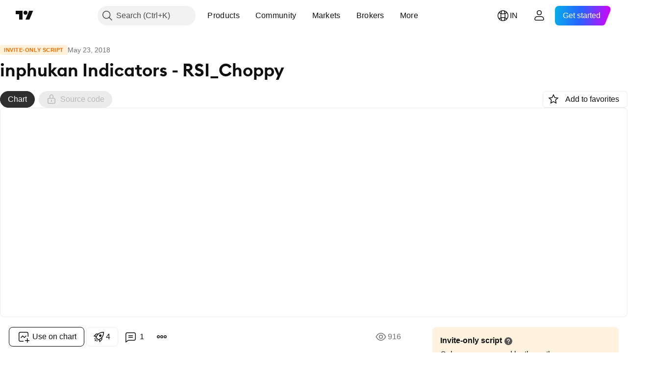

--- FILE ---
content_type: text/html; charset=utf-8
request_url: https://in.tradingview.com/script/C8XrXFYm-inphukan-Indicators-RSI-Choppy/
body_size: 108100
content:


<!DOCTYPE html>
<html lang="en" dir="ltr" class="is-not-authenticated is-not-pro  theme-light"
 data-theme="light">
<head><meta charset="utf-8" />
<meta name="viewport" content="width=device-width, initial-scale=1.0, maximum-scale=1.0, minimum-scale=1.0, user-scalable=no">	<script nonce="v40T3uvp5v19MUJy1z5LdQ==">window.initData = {};</script><title>inphukan Indicators - RSI_Choppy by inphukan — TradingView India</title>
<!-- { block promo_footer_css_bundle } -->
		<!-- { render_css_bundle('promo_footer') } -->
		<link crossorigin="anonymous" href="https://static.tradingview.com/static/bundles/15992.6ab8fddbbeec572ad16b.css" rel="stylesheet" type="text/css"/>
	<!-- { endblock promo_footer_css_bundle } -->

	<!-- { block personal_css_bundle } -->
		<!-- render_css_bundle('base') -->
		<link crossorigin="anonymous" href="https://static.tradingview.com/static/bundles/7204.bd4a617f902d8e4336d7.css" rel="stylesheet" type="text/css"/>
<link crossorigin="anonymous" href="https://static.tradingview.com/static/bundles/77196.1ee43ed7cda5d814dba7.css" rel="stylesheet" type="text/css"/>
<link crossorigin="anonymous" href="https://static.tradingview.com/static/bundles/12874.2243f526973e835a8777.css" rel="stylesheet" type="text/css"/>
<link crossorigin="anonymous" href="https://static.tradingview.com/static/bundles/20541.ffebbd5b14e162a70fac.css" rel="stylesheet" type="text/css"/>
<link crossorigin="anonymous" href="https://static.tradingview.com/static/bundles/22691.df517de208b59f042c3b.css" rel="stylesheet" type="text/css"/>
<link crossorigin="anonymous" href="https://static.tradingview.com/static/bundles/72834.146c7925be9f43c9c767.css" rel="stylesheet" type="text/css"/>
<link crossorigin="anonymous" href="https://static.tradingview.com/static/bundles/6656.0e277b504c24d73f6420.css" rel="stylesheet" type="text/css"/>
<link crossorigin="anonymous" href="https://static.tradingview.com/static/bundles/97406.a24aa84d5466dfc219e3.css" rel="stylesheet" type="text/css"/>
<link crossorigin="anonymous" href="https://static.tradingview.com/static/bundles/51307.bb4e309d13e8ea654e19.css" rel="stylesheet" type="text/css"/>
<link crossorigin="anonymous" href="https://static.tradingview.com/static/bundles/62560.c8a32e4a427c0c57131c.css" rel="stylesheet" type="text/css"/>
<link crossorigin="anonymous" href="https://static.tradingview.com/static/bundles/28415.e6caff1a47a6c8a0f783.css" rel="stylesheet" type="text/css"/>
<link crossorigin="anonymous" href="https://static.tradingview.com/static/bundles/78820.3dc3168a8005e8c156fe.css" rel="stylesheet" type="text/css"/>
<link crossorigin="anonymous" href="https://static.tradingview.com/static/bundles/30608.1b5e0eb056a8145e2004.css" rel="stylesheet" type="text/css"/>
<link crossorigin="anonymous" href="https://static.tradingview.com/static/bundles/4857.2a0b835c9459f5e8f334.css" rel="stylesheet" type="text/css"/>
<link crossorigin="anonymous" href="https://static.tradingview.com/static/bundles/60733.515b38c2fad56295e0d7.css" rel="stylesheet" type="text/css"/>
<link crossorigin="anonymous" href="https://static.tradingview.com/static/bundles/94584.053cede951b9d64dea44.css" rel="stylesheet" type="text/css"/>
<link crossorigin="anonymous" href="https://static.tradingview.com/static/bundles/52294.8c6373aa92664b86de9e.css" rel="stylesheet" type="text/css"/>
<link crossorigin="anonymous" href="https://static.tradingview.com/static/bundles/56167.a33c76f5549cc7102e61.css" rel="stylesheet" type="text/css"/>
<link crossorigin="anonymous" href="https://static.tradingview.com/static/bundles/72373.cdd20397318c8a54ee02.css" rel="stylesheet" type="text/css"/>
<link crossorigin="anonymous" href="https://static.tradingview.com/static/bundles/68820.b0c44555783cdd4786b8.css" rel="stylesheet" type="text/css"/>
<link crossorigin="anonymous" href="https://static.tradingview.com/static/bundles/39394.1f12e32e6d4c4b83fe10.css" rel="stylesheet" type="text/css"/>
<link crossorigin="anonymous" href="https://static.tradingview.com/static/bundles/28562.e29096bd778450adbd58.css" rel="stylesheet" type="text/css"/>
<link crossorigin="anonymous" href="https://static.tradingview.com/static/bundles/19934.288c07086ff109a1d327.css" rel="stylesheet" type="text/css"/>
<link crossorigin="anonymous" href="https://static.tradingview.com/static/bundles/5911.5f96f6b3c550d3f0da23.css" rel="stylesheet" type="text/css"/>
<link crossorigin="anonymous" href="https://static.tradingview.com/static/bundles/6133.2dae60a90526a493d165.css" rel="stylesheet" type="text/css"/>
<link crossorigin="anonymous" href="https://static.tradingview.com/static/bundles/30331.cec6b9b458e103483d37.css" rel="stylesheet" type="text/css"/>
<link crossorigin="anonymous" href="https://static.tradingview.com/static/bundles/45207.4c0489c8756499c78a5e.css" rel="stylesheet" type="text/css"/>
<link crossorigin="anonymous" href="https://static.tradingview.com/static/bundles/17644.53a8a16a13c65b9ef1b6.css" rel="stylesheet" type="text/css"/>
<link crossorigin="anonymous" href="https://static.tradingview.com/static/bundles/5347.66e97921f2de4965604d.css" rel="stylesheet" type="text/css"/>
<link crossorigin="anonymous" href="https://static.tradingview.com/static/bundles/90145.8b74b8d86218eec14871.css" rel="stylesheet" type="text/css"/>
<link crossorigin="anonymous" href="https://static.tradingview.com/static/bundles/59334.4a832facb7e57c5e13f3.css" rel="stylesheet" type="text/css"/>
<link crossorigin="anonymous" href="https://static.tradingview.com/static/bundles/91361.140a08c3b11237f684ec.css" rel="stylesheet" type="text/css"/>
<link crossorigin="anonymous" href="https://static.tradingview.com/static/bundles/3691.a607e1947cc1d6442aef.css" rel="stylesheet" type="text/css"/>
<link crossorigin="anonymous" href="https://static.tradingview.com/static/bundles/79248.b085e41549ac76222ff0.css" rel="stylesheet" type="text/css"/>
<link crossorigin="anonymous" href="https://static.tradingview.com/static/bundles/17675.7322b9d581c3bd767a8f.css" rel="stylesheet" type="text/css"/>
	<!-- { endblock personal_css_bundle } -->

	<!-- { block extra_styles } -->
	<link crossorigin="anonymous" href="https://static.tradingview.com/static/bundles/26184.a8e87c60a250a6212b03.css" rel="stylesheet" type="text/css"/>
<link crossorigin="anonymous" href="https://static.tradingview.com/static/bundles/62419.12891bfbb287744d3a89.css" rel="stylesheet" type="text/css"/>
<link crossorigin="anonymous" href="https://static.tradingview.com/static/bundles/32078.4dd8f716b361ea76fac9.css" rel="stylesheet" type="text/css"/>
<link crossorigin="anonymous" href="https://static.tradingview.com/static/bundles/50370.a1a91e4e3b8d4d56af6a.css" rel="stylesheet" type="text/css"/>
<link crossorigin="anonymous" href="https://static.tradingview.com/static/bundles/29903.89b41c884d5213432809.css" rel="stylesheet" type="text/css"/>
<link crossorigin="anonymous" href="https://static.tradingview.com/static/bundles/24840.08865a24cd22e705a127.css" rel="stylesheet" type="text/css"/>
<link crossorigin="anonymous" href="https://static.tradingview.com/static/bundles/61504.303d3d3a2eef8a440230.css" rel="stylesheet" type="text/css"/>
<link crossorigin="anonymous" href="https://static.tradingview.com/static/bundles/84592.9ad3142f13630874398c.css" rel="stylesheet" type="text/css"/>
<link crossorigin="anonymous" href="https://static.tradingview.com/static/bundles/84509.b78aa0f889805782a114.css" rel="stylesheet" type="text/css"/>
<link crossorigin="anonymous" href="https://static.tradingview.com/static/bundles/68650.e664998b1025f8944a19.css" rel="stylesheet" type="text/css"/>
<link crossorigin="anonymous" href="https://static.tradingview.com/static/bundles/62156.ce7b2959f31f83034b45.css" rel="stylesheet" type="text/css"/>
<link crossorigin="anonymous" href="https://static.tradingview.com/static/bundles/86459.a94905aa773ec52c64fa.css" rel="stylesheet" type="text/css"/>
<link crossorigin="anonymous" href="https://static.tradingview.com/static/bundles/58572.dad95b9e4df028f98405.css" rel="stylesheet" type="text/css"/>
<link crossorigin="anonymous" href="https://static.tradingview.com/static/bundles/87828.b5acda22a891bd0b8b78.css" rel="stylesheet" type="text/css"/>
<link crossorigin="anonymous" href="https://static.tradingview.com/static/bundles/81350.86c68c4067216e42a0f1.css" rel="stylesheet" type="text/css"/>
<link crossorigin="anonymous" href="https://static.tradingview.com/static/bundles/27877.826c38517eae6571304f.css" rel="stylesheet" type="text/css"/>
<link crossorigin="anonymous" href="https://static.tradingview.com/static/bundles/56254.a23f3ec5b836024b605b.css" rel="stylesheet" type="text/css"/>
<link crossorigin="anonymous" href="https://static.tradingview.com/static/bundles/18013.0655ac40c6882bf9e438.css" rel="stylesheet" type="text/css"/>
<link crossorigin="anonymous" href="https://static.tradingview.com/static/bundles/88936.d49d6f461c53e70b38bc.css" rel="stylesheet" type="text/css"/>
<link crossorigin="anonymous" href="https://static.tradingview.com/static/bundles/54123.b37eaf239cea1a4a4b98.css" rel="stylesheet" type="text/css"/>
<link crossorigin="anonymous" href="https://static.tradingview.com/static/bundles/3406.24a50d99637b4e3bf9e7.css" rel="stylesheet" type="text/css"/>
<link crossorigin="anonymous" href="https://static.tradingview.com/static/bundles/14544.83eca2c4704f4649b7a3.css" rel="stylesheet" type="text/css"/>
<link crossorigin="anonymous" href="https://static.tradingview.com/static/bundles/31069.c75dd2e4bc4003a8d3c6.css" rel="stylesheet" type="text/css"/>
<link crossorigin="anonymous" href="https://static.tradingview.com/static/bundles/67877.2fb5f6f3eb739c16078d.css" rel="stylesheet" type="text/css"/>
<link crossorigin="anonymous" href="https://static.tradingview.com/static/bundles/50553.3ab347d4bc9cadf8d238.css" rel="stylesheet" type="text/css"/>
<link crossorigin="anonymous" href="https://static.tradingview.com/static/bundles/75070.42c5ad63db6e22dd1780.css" rel="stylesheet" type="text/css"/>
<link crossorigin="anonymous" href="https://static.tradingview.com/static/bundles/85379.e2d0f6189d763981c46b.css" rel="stylesheet" type="text/css"/>
<link crossorigin="anonymous" href="https://static.tradingview.com/static/bundles/11285.2ad4e54f72ca1dbe5a12.css" rel="stylesheet" type="text/css"/>
<link crossorigin="anonymous" href="https://static.tradingview.com/static/bundles/62882.bb7416e25ce047652be6.css" rel="stylesheet" type="text/css"/>
<link crossorigin="anonymous" href="https://static.tradingview.com/static/bundles/14142.fa043cf9d22075746ca7.css" rel="stylesheet" type="text/css"/>
<link crossorigin="anonymous" href="https://static.tradingview.com/static/bundles/70835.249d27fbf7cfdf5dfd83.css" rel="stylesheet" type="text/css"/>
<link crossorigin="anonymous" href="https://static.tradingview.com/static/bundles/92124.5845fa80448b407d32ec.css" rel="stylesheet" type="text/css"/>
<link crossorigin="anonymous" href="https://static.tradingview.com/static/bundles/98703.a2b02fc165a1c32d442e.css" rel="stylesheet" type="text/css"/>
<link crossorigin="anonymous" href="https://static.tradingview.com/static/bundles/65644.82e6d18dc48a569d26eb.css" rel="stylesheet" type="text/css"/>
<link crossorigin="anonymous" href="https://static.tradingview.com/static/bundles/5605.7992e8c447118cda6e67.css" rel="stylesheet" type="text/css"/>
<link crossorigin="anonymous" href="https://static.tradingview.com/static/bundles/57014.5d64ece78149214e8812.css" rel="stylesheet" type="text/css"/>
<link crossorigin="anonymous" href="https://static.tradingview.com/static/bundles/96133.507ceb094fe735b3e439.css" rel="stylesheet" type="text/css"/>
<link crossorigin="anonymous" href="https://static.tradingview.com/static/bundles/85992.24dc3e7280c9494642a6.css" rel="stylesheet" type="text/css"/>
<link crossorigin="anonymous" href="https://static.tradingview.com/static/bundles/52665.005deab1142faaf7462d.css" rel="stylesheet" type="text/css"/>
<link crossorigin="anonymous" href="https://static.tradingview.com/static/bundles/96614.aa36a3e7cbd35864ab1c.css" rel="stylesheet" type="text/css"/>
<link crossorigin="anonymous" href="https://static.tradingview.com/static/bundles/78698.9e07627cdc60a2c13dc3.css" rel="stylesheet" type="text/css"/>
<link crossorigin="anonymous" href="https://static.tradingview.com/static/bundles/96946.664cb7df376aef027378.css" rel="stylesheet" type="text/css"/>
<link crossorigin="anonymous" href="https://static.tradingview.com/static/bundles/94425.e8a11b1164ed8f31863d.css" rel="stylesheet" type="text/css"/>
<link crossorigin="anonymous" href="https://static.tradingview.com/static/bundles/30931.b2e7517523adce965dba.css" rel="stylesheet" type="text/css"/>
<link crossorigin="anonymous" href="https://static.tradingview.com/static/bundles/13619.8ac06c6d6672271c5f68.css" rel="stylesheet" type="text/css"/>
<link crossorigin="anonymous" href="https://static.tradingview.com/static/bundles/12748.199034cf25af72be11eb.css" rel="stylesheet" type="text/css"/>
<link crossorigin="anonymous" href="https://static.tradingview.com/static/bundles/66857.843c3e887cfdf130d542.css" rel="stylesheet" type="text/css"/>
<link crossorigin="anonymous" href="https://static.tradingview.com/static/bundles/18350.e409f558fe163ea9a3de.css" rel="stylesheet" type="text/css"/>
<link crossorigin="anonymous" href="https://static.tradingview.com/static/bundles/92112.db4c9d5652778b489aaa.css" rel="stylesheet" type="text/css"/>
<link crossorigin="anonymous" href="https://static.tradingview.com/static/bundles/68448.f611cd4d950c54a2caec.css" rel="stylesheet" type="text/css"/>
<link crossorigin="anonymous" href="https://static.tradingview.com/static/bundles/24309.848f88391da875ceb2a3.css" rel="stylesheet" type="text/css"/>
<link crossorigin="anonymous" href="https://static.tradingview.com/static/bundles/32388.e2ac42d074266d6f4cc4.css" rel="stylesheet" type="text/css"/>
<link crossorigin="anonymous" href="https://static.tradingview.com/static/bundles/2298.e4906aeeda8c192efa8f.css" rel="stylesheet" type="text/css"/>
<link crossorigin="anonymous" href="https://static.tradingview.com/static/bundles/6811.4ca141638fbeaa002769.css" rel="stylesheet" type="text/css"/>
<link crossorigin="anonymous" href="https://static.tradingview.com/static/bundles/34022.f218afa7d02ef496982b.css" rel="stylesheet" type="text/css"/>
<link crossorigin="anonymous" href="https://static.tradingview.com/static/bundles/9313.ef5d27e92eb3d48dab23.css" rel="stylesheet" type="text/css"/>
<link crossorigin="anonymous" href="https://static.tradingview.com/static/bundles/87844.a89d3d49f869720ebbba.css" rel="stylesheet" type="text/css"/>
<link crossorigin="anonymous" href="https://static.tradingview.com/static/bundles/79780.84d89360ede6a350ded3.css" rel="stylesheet" type="text/css"/>
<link crossorigin="anonymous" href="https://static.tradingview.com/static/bundles/50694.e8c29c22063c80408cca.css" rel="stylesheet" type="text/css"/>
<link crossorigin="anonymous" href="https://static.tradingview.com/static/bundles/22969.c32eeb1152afcd97b12e.css" rel="stylesheet" type="text/css"/>
<link crossorigin="anonymous" href="https://static.tradingview.com/static/bundles/83580.fdc9454547343089f3c6.css" rel="stylesheet" type="text/css"/>
<link crossorigin="anonymous" href="https://static.tradingview.com/static/bundles/20789.ab5c2b3cb921527e4170.css" rel="stylesheet" type="text/css"/>
<link crossorigin="anonymous" href="https://static.tradingview.com/static/bundles/29592.6154c4943032cbc1f19b.css" rel="stylesheet" type="text/css"/>
<link crossorigin="anonymous" href="https://static.tradingview.com/static/bundles/31916.57160ac113283e720311.css" rel="stylesheet" type="text/css"/>
<link crossorigin="anonymous" href="https://static.tradingview.com/static/bundles/55174.dc96c4d047ce06b033ba.css" rel="stylesheet" type="text/css"/>
<link crossorigin="anonymous" href="https://static.tradingview.com/static/bundles/5969.21c839e51d9fe09bc1ad.css" rel="stylesheet" type="text/css"/>
<link crossorigin="anonymous" href="https://static.tradingview.com/static/bundles/83332.323d337a96ea2d0d1f5b.css" rel="stylesheet" type="text/css"/>
<link crossorigin="anonymous" href="https://static.tradingview.com/static/bundles/26149.58e3d28c4207f0232d45.css" rel="stylesheet" type="text/css"/>
<link crossorigin="anonymous" href="https://static.tradingview.com/static/bundles/5769.b3335017ad0d222109e8.css" rel="stylesheet" type="text/css"/>
<link crossorigin="anonymous" href="https://static.tradingview.com/static/bundles/49022.455c0a58d3762d16e782.css" rel="stylesheet" type="text/css"/>
<link crossorigin="anonymous" href="https://static.tradingview.com/static/bundles/38582.2b62a108282b3e90d95c.css" rel="stylesheet" type="text/css"/>
<link crossorigin="anonymous" href="https://static.tradingview.com/static/bundles/15001.aa02a2d96f821d501dba.css" rel="stylesheet" type="text/css"/>
<link crossorigin="anonymous" href="https://static.tradingview.com/static/bundles/75432.cee64bd18eb72dd37b3d.css" rel="stylesheet" type="text/css"/>
<link crossorigin="anonymous" href="https://static.tradingview.com/static/bundles/43165.f500e435f461fabe05f6.css" rel="stylesheet" type="text/css"/>
<link crossorigin="anonymous" href="https://static.tradingview.com/static/bundles/70571.51824f94f04f357f27ed.css" rel="stylesheet" type="text/css"/>
<link crossorigin="anonymous" href="https://static.tradingview.com/static/bundles/6695.1ea7d74fa789f5e3b9c4.css" rel="stylesheet" type="text/css"/>
<link crossorigin="anonymous" href="https://static.tradingview.com/static/bundles/42734.28212819357e05bc15ab.css" rel="stylesheet" type="text/css"/>
<link crossorigin="anonymous" href="https://static.tradingview.com/static/bundles/97915.5b2ef44e883aedf9ee07.css" rel="stylesheet" type="text/css"/>
<link crossorigin="anonymous" href="https://static.tradingview.com/static/bundles/35229.f7d16c2e8bbca89e1d2b.css" rel="stylesheet" type="text/css"/>
<link crossorigin="anonymous" href="https://static.tradingview.com/static/bundles/49468.bd38a05bcbe9f63005d5.css" rel="stylesheet" type="text/css"/>
<link crossorigin="anonymous" href="https://static.tradingview.com/static/bundles/16543.7bcb96fa677df6654c99.css" rel="stylesheet" type="text/css"/>
<link crossorigin="anonymous" href="https://static.tradingview.com/static/bundles/78076.434b6268f44aba75e190.css" rel="stylesheet" type="text/css"/>
<link crossorigin="anonymous" href="https://static.tradingview.com/static/bundles/68844.52241fb1c81e27787e36.css" rel="stylesheet" type="text/css"/>
<link crossorigin="anonymous" href="https://static.tradingview.com/static/bundles/78806.af4707505f695c7b7e7e.css" rel="stylesheet" type="text/css"/>
<link crossorigin="anonymous" href="https://static.tradingview.com/static/bundles/67957.26bd3f4dca9113e5bd92.css" rel="stylesheet" type="text/css"/>
<link crossorigin="anonymous" href="https://static.tradingview.com/static/bundles/95626.0b382ed55589e98e3418.css" rel="preload" as="style"/>
<link crossorigin="anonymous" href="https://static.tradingview.com/static/bundles/4876.8876d8fb744d67484f1f.css" rel="preload" as="style"/>
<link crossorigin="anonymous" href="https://static.tradingview.com/static/bundles/79185.94b15842cd307f061854.css" rel="preload" as="style"/>
<link crossorigin="anonymous" href="https://static.tradingview.com/static/bundles/49822.f499cfafbc0a791ec49e.css" rel="preload" as="style"/>
	<!-- { endblock extra_styles } --><script nonce="v40T3uvp5v19MUJy1z5LdQ==">
	window.locale = 'in';
	window.language = 'en';
</script>
	<!-- { block promo_footer_js_bundle } -->
		<!-- { render_js_bundle('promo_footer') } -->
		<link crossorigin="anonymous" href="https://static.tradingview.com/static/bundles/en.63639.893104679743cfdc6eb0.js" rel="preload" as="script"/>
<link crossorigin="anonymous" href="https://static.tradingview.com/static/bundles/25096.92bda83ae2bfdec74d91.js" rel="preload" as="script"/>
<link crossorigin="anonymous" href="https://static.tradingview.com/static/bundles/promo_footer.d732748b4425f543f32d.js" rel="preload" as="script"/><script crossorigin="anonymous" src="https://static.tradingview.com/static/bundles/en.63639.893104679743cfdc6eb0.js" defer></script>
<script crossorigin="anonymous" src="https://static.tradingview.com/static/bundles/25096.92bda83ae2bfdec74d91.js" defer></script>
<script crossorigin="anonymous" src="https://static.tradingview.com/static/bundles/promo_footer.d732748b4425f543f32d.js" defer></script>
	<!-- { endblock promo_footer_js_bundle } -->

	<!-- { block personal_js_bundle } -->
		<!-- render_js_bundle('base') -->
		<link crossorigin="anonymous" href="https://static.tradingview.com/static/bundles/runtime.13bc54636fe5b099f858.js" rel="preload" as="script"/>
<link crossorigin="anonymous" href="https://static.tradingview.com/static/bundles/en.11389.2b9c5a4a377923252369.js" rel="preload" as="script"/>
<link crossorigin="anonymous" href="https://static.tradingview.com/static/bundles/32227.d826c45d2d27f2ff4314.js" rel="preload" as="script"/>
<link crossorigin="anonymous" href="https://static.tradingview.com/static/bundles/77507.fb006c0c7a02051cf5cd.js" rel="preload" as="script"/>
<link crossorigin="anonymous" href="https://static.tradingview.com/static/bundles/22665.48cd37ebd902e7c711e1.js" rel="preload" as="script"/>
<link crossorigin="anonymous" href="https://static.tradingview.com/static/bundles/12886.7be7542f140baf734d79.js" rel="preload" as="script"/>
<link crossorigin="anonymous" href="https://static.tradingview.com/static/bundles/22023.035d84389dc598280aca.js" rel="preload" as="script"/>
<link crossorigin="anonymous" href="https://static.tradingview.com/static/bundles/2373.7f1c5f402e07b6f9d0b4.js" rel="preload" as="script"/>
<link crossorigin="anonymous" href="https://static.tradingview.com/static/bundles/62134.57ec9cb3f1548c6e710a.js" rel="preload" as="script"/>
<link crossorigin="anonymous" href="https://static.tradingview.com/static/bundles/1620.cf91b3df49fde2229d37.js" rel="preload" as="script"/>
<link crossorigin="anonymous" href="https://static.tradingview.com/static/bundles/68134.1e0b46262c669b57a9b2.js" rel="preload" as="script"/>
<link crossorigin="anonymous" href="https://static.tradingview.com/static/bundles/93243.d16dcf8fc50e14d67819.js" rel="preload" as="script"/>
<link crossorigin="anonymous" href="https://static.tradingview.com/static/bundles/42118.4d288177272a6654727b.js" rel="preload" as="script"/>
<link crossorigin="anonymous" href="https://static.tradingview.com/static/bundles/32378.b87f7c1aed020f9c3427.js" rel="preload" as="script"/>
<link crossorigin="anonymous" href="https://static.tradingview.com/static/bundles/29138.3ffca0f5cc08c417a41a.js" rel="preload" as="script"/>
<link crossorigin="anonymous" href="https://static.tradingview.com/static/bundles/23298.0b1a2a8df7ae6c4f9aff.js" rel="preload" as="script"/>
<link crossorigin="anonymous" href="https://static.tradingview.com/static/bundles/91834.4d31c2338deeeb00fc32.js" rel="preload" as="script"/>
<link crossorigin="anonymous" href="https://static.tradingview.com/static/bundles/89095.3270a2dccbfd93b224d0.js" rel="preload" as="script"/>
<link crossorigin="anonymous" href="https://static.tradingview.com/static/bundles/70241.dd09d132d92e23a2678a.js" rel="preload" as="script"/>
<link crossorigin="anonymous" href="https://static.tradingview.com/static/bundles/base.4fd56e51e522a2ccc9a7.js" rel="preload" as="script"/><script crossorigin="anonymous" src="https://static.tradingview.com/static/bundles/runtime.13bc54636fe5b099f858.js" defer></script>
<script crossorigin="anonymous" src="https://static.tradingview.com/static/bundles/en.11389.2b9c5a4a377923252369.js" defer></script>
<script crossorigin="anonymous" src="https://static.tradingview.com/static/bundles/32227.d826c45d2d27f2ff4314.js" defer></script>
<script crossorigin="anonymous" src="https://static.tradingview.com/static/bundles/77507.fb006c0c7a02051cf5cd.js" defer></script>
<script crossorigin="anonymous" src="https://static.tradingview.com/static/bundles/22665.48cd37ebd902e7c711e1.js" defer></script>
<script crossorigin="anonymous" src="https://static.tradingview.com/static/bundles/12886.7be7542f140baf734d79.js" defer></script>
<script crossorigin="anonymous" src="https://static.tradingview.com/static/bundles/22023.035d84389dc598280aca.js" defer></script>
<script crossorigin="anonymous" src="https://static.tradingview.com/static/bundles/2373.7f1c5f402e07b6f9d0b4.js" defer></script>
<script crossorigin="anonymous" src="https://static.tradingview.com/static/bundles/62134.57ec9cb3f1548c6e710a.js" defer></script>
<script crossorigin="anonymous" src="https://static.tradingview.com/static/bundles/1620.cf91b3df49fde2229d37.js" defer></script>
<script crossorigin="anonymous" src="https://static.tradingview.com/static/bundles/68134.1e0b46262c669b57a9b2.js" defer></script>
<script crossorigin="anonymous" src="https://static.tradingview.com/static/bundles/93243.d16dcf8fc50e14d67819.js" defer></script>
<script crossorigin="anonymous" src="https://static.tradingview.com/static/bundles/42118.4d288177272a6654727b.js" defer></script>
<script crossorigin="anonymous" src="https://static.tradingview.com/static/bundles/32378.b87f7c1aed020f9c3427.js" defer></script>
<script crossorigin="anonymous" src="https://static.tradingview.com/static/bundles/29138.3ffca0f5cc08c417a41a.js" defer></script>
<script crossorigin="anonymous" src="https://static.tradingview.com/static/bundles/23298.0b1a2a8df7ae6c4f9aff.js" defer></script>
<script crossorigin="anonymous" src="https://static.tradingview.com/static/bundles/91834.4d31c2338deeeb00fc32.js" defer></script>
<script crossorigin="anonymous" src="https://static.tradingview.com/static/bundles/89095.3270a2dccbfd93b224d0.js" defer></script>
<script crossorigin="anonymous" src="https://static.tradingview.com/static/bundles/70241.dd09d132d92e23a2678a.js" defer></script>
<script crossorigin="anonymous" src="https://static.tradingview.com/static/bundles/base.4fd56e51e522a2ccc9a7.js" defer></script>
	<!-- { endblock personal_js_bundle } -->

	<!-- { block additional_js_bundle } -->
	<!-- { endblock additional_js_bundle } -->	<script nonce="v40T3uvp5v19MUJy1z5LdQ==">
		window.initData = window.initData || {};
		window.initData.theme = "light";
			(()=>{"use strict";const t=/(?:^|;)\s*theme=(dark|light)(?:;|$)|$/.exec(document.cookie)[1];t&&(document.documentElement.classList.toggle("theme-dark","dark"===t),document.documentElement.classList.toggle("theme-light","light"===t),document.documentElement.dataset.theme=t,window.initData=window.initData||{},window.initData.theme=t)})();
	</script>
	<script nonce="v40T3uvp5v19MUJy1z5LdQ==">
		(()=>{"use strict";"undefined"!=typeof window&&"undefined"!=typeof navigator&&/mac/i.test(navigator.platform)&&document.documentElement.classList.add("mac_os_system")})();
	</script>

	<script nonce="v40T3uvp5v19MUJy1z5LdQ==">var environment = "battle";
		window.WS_HOST_PING_REQUIRED = true;
		window.BUILD_TIME = "2026-01-22T13:45:29";
		window.WEBSOCKET_HOST = "data.tradingview.com";
		window.WEBSOCKET_PRO_HOST = "prodata.tradingview.com";
		window.WEBSOCKET_HOST_FOR_DEEP_BACKTESTING = "history-data.tradingview.com";
		window.WIDGET_HOST = "https://www.tradingview-widget.com";
		window.TradingView = window.TradingView || {};
	</script>

	<link rel="conversions-config" href="https://s3.tradingview.com/conversions_en.json">
	<link rel="metrics-config" href="https://scanner-backend.tradingview.com/enum/ordered?id=metrics_full_name,metrics&lang=en&label-product=ytm-metrics-plan.json" crossorigin>

	<script nonce="v40T3uvp5v19MUJy1z5LdQ==">
		(()=>{"use strict";function e(e,t=!1){const{searchParams:n}=new URL(String(location));let s="true"===n.get("mobileapp_new"),o="true"===n.get("mobileapp");if(!t){const e=function(e){const t=e+"=",n=document.cookie.split(";");for(let e=0;e<n.length;e++){let s=n[e];for(;" "===s.charAt(0);)s=s.substring(1,s.length);if(0===s.indexOf(t))return s.substring(t.length,s.length)}return null}("tv_app")||"";s||=["android","android_nps"].includes(e),o||="ios"===e}return!("new"!==e&&"any"!==e||!s)||!("new"===e||!o)}const t="undefined"!=typeof window&&"undefined"!=typeof navigator,n=t&&"ontouchstart"in window,s=(t&&n&&window,t&&(n||navigator.maxTouchPoints),t&&window.chrome&&window.chrome.runtime,t&&window.navigator.userAgent.toLowerCase().indexOf("firefox"),t&&/\sEdge\/\d\d\b/.test(navigator.userAgent),t&&Boolean(navigator.vendor)&&navigator.vendor.indexOf("Apple")>-1&&-1===navigator.userAgent.indexOf("CriOS")&&navigator.userAgent.indexOf("FxiOS"),t&&/mac/i.test(navigator.platform),t&&/Win32|Win64/i.test(navigator.platform),t&&/Linux/i.test(navigator.platform),t&&/Android/i.test(navigator.userAgent)),o=t&&/BlackBerry/i.test(navigator.userAgent),i=t&&/iPhone|iPad|iPod/.test(navigator.platform),c=t&&/Opera Mini/i.test(navigator.userAgent),r=t&&("MacIntel"===navigator.platform&&navigator.maxTouchPoints>1||/iPad/.test(navigator.platform)),a=s||o||i||c,h=window.TradingView=window.TradingView||{};const _={Android:()=>s,BlackBerry:()=>o,iOS:()=>i,Opera:()=>c,isIPad:()=>r,any:()=>a};h.isMobile=_;const l=new Map;function d(){const e=window.location.pathname,t=window.location.host,n=`${t}${e}`;return l.has(n)||l.set(n,function(e,t){const n=["^widget-docs"];for(const e of n)if(new RegExp(e).test(t))return!0;const s=["^widgetembed/?$","^cmewidgetembed/?$","^([0-9a-zA-Z-]+)/widgetembed/?$","^([0-9a-zA-Z-]+)/widgetstatic/?$","^([0-9a-zA-Z-]+)?/?mediumwidgetembed/?$","^twitter-chart/?$","^telegram/chart/?$","^embed/([0-9a-zA-Z]{8})/?$","^widgetpopup/?$","^extension/?$","^idea-popup/?$","^hotlistswidgetembed/?$","^([0-9a-zA-Z-]+)/hotlistswidgetembed/?$","^marketoverviewwidgetembed/?$","^([0-9a-zA-Z-]+)/marketoverviewwidgetembed/?$","^eventswidgetembed/?$","^tickerswidgetembed/?$","^forexcrossrateswidgetembed/?$","^forexheatmapwidgetembed/?$","^marketquoteswidgetembed/?$","^screenerwidget/?$","^cryptomktscreenerwidget/?$","^([0-9a-zA-Z-]+)/cryptomktscreenerwidget/?$","^([0-9a-zA-Z-]+)/marketquoteswidgetembed/?$","^technical-analysis-widget-embed/$","^singlequotewidgetembed/?$","^([0-9a-zA-Z-]+)/singlequotewidgetembed/?$","^embed-widget/([0-9a-zA-Z-]+)/(([0-9a-zA-Z-]+)/)?$","^widget-docs/([0-9a-zA-Z-]+)/([0-9a-zA-Z-/]+)?$"],o=e.replace(/^\//,"");let i;for(let e=s.length-1;e>=0;e--)if(i=new RegExp(s[e]),i.test(o))return!0;return!1}(e,t)),l.get(n)??!1}h.onWidget=d;const g=()=>{},u="~m~";class m{constructor(e,t={}){this.sessionid=null,this.connected=!1,this._timeout=null,this._base=e,this._options={timeout:t.timeout||2e4,connectionType:t.connectionType}}connect(){this._socket=new WebSocket(this._prepareUrl()),this._socket.onmessage=e=>{
if("string"!=typeof e.data)throw new TypeError(`The WebSocket message should be a string. Recieved ${Object.prototype.toString.call(e.data)}`);this._onData(e.data)},this._socket.onclose=this._onClose.bind(this),this._socket.onerror=this._onError.bind(this)}send(e){this._socket&&this._socket.send(this._encode(e))}disconnect(){this._clearIdleTimeout(),this._socket&&(this._socket.onmessage=g,this._socket.onclose=g,this._socket.onerror=g,this._socket.close())}_clearIdleTimeout(){null!==this._timeout&&(clearTimeout(this._timeout),this._timeout=null)}_encode(e){let t,n="";const s=Array.isArray(e)?e:[e],o=s.length;for(let e=0;e<o;e++)t=null===s[e]||void 0===s[e]?"":m._stringify(s[e]),n+=u+t.length+u+t;return n}_decode(e){const t=[];let n,s;do{if(e.substring(0,3)!==u)return t;n="",s="";const o=(e=e.substring(3)).length;for(let t=0;t<o;t++){if(s=Number(e.substring(t,t+1)),Number(e.substring(t,t+1))!==s){e=e.substring(n.length+3),n=Number(n);break}n+=s}t.push(e.substring(0,n)),e=e.substring(n)}while(""!==e);return t}_onData(e){this._setTimeout();const t=this._decode(e),n=t.length;for(let e=0;e<n;e++)this._onMessage(t[e])}_setTimeout(){this._clearIdleTimeout(),this._timeout=setTimeout(this._onTimeout.bind(this),this._options.timeout)}_onTimeout(){this.disconnect(),this._onDisconnect({code:4e3,reason:"socket.io timeout",wasClean:!1})}_onMessage(e){this.sessionid?this._checkIfHeartbeat(e)?this._onHeartbeat(e.slice(3)):this._checkIfJson(e)?this._base.onMessage(JSON.parse(e.slice(3))):this._base.onMessage(e):(this.sessionid=e,this._onConnect())}_checkIfHeartbeat(e){return this._checkMessageType(e,"h")}_checkIfJson(e){return this._checkMessageType(e,"j")}_checkMessageType(e,t){return e.substring(0,3)==="~"+t+"~"}_onHeartbeat(e){this.send("~h~"+e)}_onConnect(){this.connected=!0,this._base.onConnect()}_onDisconnect(e){this._clear(),this._base.onDisconnect(e),this.sessionid=null}_clear(){this.connected=!1}_prepareUrl(){const t=w(this._base.host);if(t.pathname+="socket.io/websocket",t.protocol="wss:",t.searchParams.append("from",window.location.pathname.slice(1,50)),t.searchParams.append("date",window.BUILD_TIME||""),e("any")&&t.searchParams.append("client","mobile"),this._options.connectionType&&t.searchParams.append("type",this._options.connectionType),window.WEBSOCKET_PARAMS_ANALYTICS){const{ws_page_uri:e,ws_ancestor_origin:n}=window.WEBSOCKET_PARAMS_ANALYTICS;e&&t.searchParams.append("page-uri",e),n&&t.searchParams.append("ancestor-origin",n)}const n=window.location.search.includes("widget_token")||window.location.hash.includes("widget_token");return d()||n||t.searchParams.append("auth","sessionid"),t.href}_onClose(e){this._clearIdleTimeout(),this._onDisconnect(e)}_onError(e){this._clearIdleTimeout(),this._clear(),this._base.emit("error",[e]),this.sessionid=null}static _stringify(e){return"[object Object]"===Object.prototype.toString.call(e)?"~j~"+JSON.stringify(e):String(e)}}class p{constructor(e,t){this.host=e,this._connecting=!1,this._events={},this.transport=this._getTransport(t)}isConnected(){
return!!this.transport&&this.transport.connected}isConnecting(){return this._connecting}connect(){this.isConnected()||(this._connecting&&this.disconnect(),this._connecting=!0,this.transport.connect())}send(e){this.transport&&this.transport.connected&&this.transport.send(e)}disconnect(){this.transport&&this.transport.disconnect()}on(e,t){e in this._events||(this._events[e]=[]),this._events[e].push(t)}offAll(){this._events={}}onMessage(e){this.emit("message",[e])}emit(e,t=[]){if(e in this._events){const n=this._events[e].concat(),s=n.length;for(let e=0;e<s;e++)n[e].apply(this,t)}}onConnect(){this.clear(),this.emit("connect")}onDisconnect(e){this.emit("disconnect",[e])}clear(){this._connecting=!1}_getTransport(e){return new m(this,e)}}function w(e){const t=-1!==e.indexOf("/")?new URL(e):new URL("wss://"+e);if("wss:"!==t.protocol&&"https:"!==t.protocol)throw new Error("Invalid websocket base "+e);return t.pathname.endsWith("/")||(t.pathname+="/"),t.search="",t.username="",t.password="",t}const k="undefined"!=typeof window&&Number(window.TELEMETRY_WS_ERROR_LOGS_THRESHOLD)||0;class f{constructor(e,t={}){this._queueStack=[],this._logsQueue=[],this._telemetryObjectsQueue=[],this._reconnectCount=0,this._redirectCount=0,this._errorsCount=0,this._errorsInfoSent=!1,this._connectionStart=null,this._connectionEstablished=null,this._reconnectTimeout=null,this._onlineCancellationToken=null,this._isConnectionForbidden=!1,this._initialHost=t.initialHost||null,this._suggestedHost=e,this._proHost=t.proHost,this._reconnectHost=t.reconnectHost,this._noReconnectAfterTimeout=!0===t.noReconnectAfterTimeout,this._dataRequestTimeout=t.dataRequestTimeout,this._connectionType=t.connectionType,this._doConnect(),t.pingRequired&&-1===window.location.search.indexOf("noping")&&this._startPing()}connect(){this._tryConnect()}resetCounters(){this._reconnectCount=0,this._redirectCount=0}setLogger(e,t){this._logger=e,this._getLogHistory=t,this._flushLogs()}setTelemetry(e){this._telemetry=e,this._telemetry.reportSent.subscribe(this,this._onTelemetrySent),this._flushTelemetry()}onReconnect(e){this._onReconnect=e}isConnected(){return!!this._socket&&this._socket.isConnected()}isConnecting(){return!!this._socket&&this._socket.isConnecting()}on(e,t){return!!this._socket&&("connect"===e&&this._socket.isConnected()?t():"disconnect"===e?this._disconnectCallbacks.push(t):this._socket.on(e,t),!0)}getSessionId(){return this._socket&&this._socket.transport?this._socket.transport.sessionid:null}send(e){return this.isConnected()?(this._socket.send(e),!0):(this._queueMessage(e),!1)}getConnectionEstablished(){return this._connectionEstablished}getHost(){const e=this._tryGetProHost();return null!==e?e:this._reconnectHost&&this._reconnectCount>3?this._reconnectHost:this._suggestedHost}getReconnectCount(){return this._reconnectCount}getRedirectCount(){return this._redirectCount}getConnectionStart(){return this._connectionStart}disconnect(){this._clearReconnectTimeout(),(this.isConnected()||this.isConnecting())&&(this._propagateDisconnect(),this._disconnectCallbacks=[],
this._closeSocket())}forbidConnection(){this._isConnectionForbidden=!0,this.disconnect()}allowConnection(){this._isConnectionForbidden=!1,this.connect()}isMaxRedirects(){return this._redirectCount>=20}isMaxReconnects(){return this._reconnectCount>=20}getPingInfo(){return this._pingInfo||null}_tryGetProHost(){return window.TradingView&&window.TradingView.onChartPage&&"battle"===window.environment&&!this._redirectCount&&-1===window.location.href.indexOf("ws_host")?this._initialHost?this._initialHost:void 0!==window.user&&window.user.pro_plan?this._proHost||this._suggestedHost:null:null}_queueMessage(e){0===this._queueStack.length&&this._logMessage(0,"Socket is not connected. Queued a message"),this._queueStack.push(e)}_processMessageQueue(){0!==this._queueStack.length&&(this._logMessage(0,"Processing queued messages"),this._queueStack.forEach(this.send.bind(this)),this._logMessage(0,"Processed "+this._queueStack.length+" messages"),this._queueStack=[])}_onDisconnect(e){this._noReconnectAfterTimeout||null!==this._reconnectTimeout||(this._reconnectTimeout=setTimeout(this._tryReconnect.bind(this),5e3)),this._clearOnlineCancellationToken();let t="disconnect session:"+this.getSessionId();e&&(t+=", code:"+e.code+", reason:"+e.reason,1005===e.code&&this._sendTelemetry("websocket_code_1005")),this._logMessage(0,t),this._propagateDisconnect(e),this._closeSocket(),this._queueStack=[]}_closeSocket(){null!==this._socket&&(this._socket.offAll(),this._socket.disconnect(),this._socket=null)}_logMessage(e,t){const n={method:e,message:t};this._logger?this._flushLogMessage(n):(n.message=`[${(new Date).toISOString()}] ${n.message}`,this._logsQueue.push(n))}_flushLogMessage(e){switch(e.method){case 2:this._logger.logDebug(e.message);break;case 3:this._logger.logError(e.message);break;case 0:this._logger.logInfo(e.message);break;case 1:this._logger.logNormal(e.message)}}_flushLogs(){this._flushLogMessage({method:1,message:"messages from queue. Start."}),this._logsQueue.forEach((e=>{this._flushLogMessage(e)})),this._flushLogMessage({method:1,message:"messages from queue. End."}),this._logsQueue=[]}_sendTelemetry(e,t){const n={event:e,params:t};this._telemetry?this._flushTelemetryObject(n):this._telemetryObjectsQueue.push(n)}_flushTelemetryObject(e){this._telemetry.sendChartReport(e.event,e.params,!1)}_flushTelemetry(){this._telemetryObjectsQueue.forEach((e=>{this._flushTelemetryObject(e)})),this._telemetryObjectsQueue=[]}_doConnect(){this._socket&&(this._socket.isConnected()||this._socket.isConnecting())||(this._clearOnlineCancellationToken(),this._host=this.getHost(),this._socket=new p(this._host,{timeout:this._dataRequestTimeout,connectionType:this._connectionType}),this._logMessage(0,"Connecting to "+this._host),this._bindEvents(),this._disconnectCallbacks=[],this._connectionStart=performance.now(),this._connectionEstablished=null,this._socket.connect(),performance.mark("SWSC",{detail:"Start WebSocket connection"}),this._socket.on("connect",(()=>{performance.mark("EWSC",{detail:"End WebSocket connection"}),
performance.measure("WebSocket connection delay","SWSC","EWSC")})))}_propagateDisconnect(e){const t=this._disconnectCallbacks.length;for(let n=0;n<t;n++)this._disconnectCallbacks[n](e||{})}_bindEvents(){this._socket&&(this._socket.on("connect",(()=>{const e=this.getSessionId();if("string"==typeof e){const t=JSON.parse(e);if(t.redirect)return this._redirectCount+=1,this._suggestedHost=t.redirect,this.isMaxRedirects()&&this._sendTelemetry("redirect_bailout"),void this._redirect()}this._connectionEstablished=performance.now(),this._processMessageQueue(),this._logMessage(0,"connect session:"+e)})),this._socket.on("disconnect",this._onDisconnect.bind(this)),this._socket.on("close",this._onDisconnect.bind(this)),this._socket.on("error",(e=>{this._logMessage(0,new Date+" session:"+this.getSessionId()+" websocket error:"+JSON.stringify(e)),this._sendTelemetry("websocket_error"),this._errorsCount++,!this._errorsInfoSent&&this._errorsCount>=k&&(void 0!==this._lastConnectCallStack&&(this._sendTelemetry("websocket_error_connect_stack",{text:this._lastConnectCallStack}),delete this._lastConnectCallStack),void 0!==this._getLogHistory&&this._sendTelemetry("websocket_error_log",{text:this._getLogHistory(50).join("\n")}),this._errorsInfoSent=!0)})))}_redirect(){this.disconnect(),this._reconnectWhenOnline()}_tryReconnect(){this._tryConnect()&&(this._reconnectCount+=1)}_tryConnect(){return!this._isConnectionForbidden&&(this._clearReconnectTimeout(),this._lastConnectCallStack=new Error(`WebSocket connect stack. Is connected: ${this.isConnected()}.`).stack||"",!this.isConnected()&&(this.disconnect(),this._reconnectWhenOnline(),!0))}_clearOnlineCancellationToken(){this._onlineCancellationToken&&(this._onlineCancellationToken(),this._onlineCancellationToken=null)}_clearReconnectTimeout(){null!==this._reconnectTimeout&&(clearTimeout(this._reconnectTimeout),this._reconnectTimeout=null)}_reconnectWhenOnline(){if(navigator.onLine)return this._logMessage(0,"Network status: online - trying to connect"),this._doConnect(),void(this._onReconnect&&this._onReconnect());this._logMessage(0,"Network status: offline - wait until online"),this._onlineCancellationToken=function(e){let t=e;const n=()=>{window.removeEventListener("online",n),t&&t()};return window.addEventListener("online",n),()=>{t=null}}((()=>{this._logMessage(0,"Network status changed to online - trying to connect"),this._doConnect(),this._onReconnect&&this._onReconnect()}))}_onTelemetrySent(e){"websocket_error"in e&&(this._errorsCount=0,this._errorsInfoSent=!1)}_startPing(){if(this._pingIntervalId)return;const e=w(this.getHost());e.pathname+="ping",e.protocol="https:";let t=0,n=0;const s=e=>{this._pingInfo=this._pingInfo||{max:0,min:1/0,avg:0};const s=(new Date).getTime()-e;s>this._pingInfo.max&&(this._pingInfo.max=s),s<this._pingInfo.min&&(this._pingInfo.min=s),t+=s,n++,this._pingInfo.avg=t/n,n>=10&&this._pingIntervalId&&(clearInterval(this._pingIntervalId),delete this._pingIntervalId)};this._pingIntervalId=setInterval((()=>{const t=(new Date).getTime(),n=new XMLHttpRequest
;n.open("GET",e,!0),n.send(),n.onreadystatechange=()=>{n.readyState===XMLHttpRequest.DONE&&200===n.status&&s(t)}}),1e4)}}window.WSBackendConnection=new f(window.WEBSOCKET_HOST,{pingRequired:window.WS_HOST_PING_REQUIRED,proHost:window.WEBSOCKET_PRO_HOST,reconnectHost:window.WEBSOCKET_HOST_FOR_RECONNECT,initialHost:window.WEBSOCKET_INITIAL_HOST,connectionType:window.WEBSOCKET_CONNECTION_TYPE}),window.WSBackendConnectionCtor=f})();
	</script>


	<script nonce="v40T3uvp5v19MUJy1z5LdQ==">var is_authenticated = false;
		var user = {"username":"Guest","following":"0","followers":"0","ignore_list":[],"available_offers":{}};
		window.initData.priceAlertsFacadeClientUrl = "https://pricealerts.tradingview.com";
		window.initData.currentLocaleInfo = {"language":"en","language_name":"English ‎(India)‎","flag":"in","geoip_code":"in","iso":"en","iso_639_3":"eng","global_name":"Indian"};
		window.initData.offerButtonInfo = {"class_name":"tv-header__offer-button-container--trial-join","title":"Get started","href":"/pricing/?source=header_go_pro_button&feature=start_free_trial","subtitle":null,"expiration":null,"color":"gradient","stretch":false};
		window.initData.settings = {'S3_LOGO_SERVICE_BASE_URL': 'https://s3-symbol-logo.tradingview.com/', 'S3_NEWS_IMAGE_SERVICE_BASE_URL': 'https://s3.tradingview.com/news/', 'WEBPACK_STATIC_PATH': 'https://static.tradingview.com/static/bundles/', 'TRADING_URL': 'https://papertrading.tradingview.com', 'CRUD_STORAGE_URL': 'https://crud-storage.tradingview.com'};
		window.countryCode = "US";


			window.__initialEnabledFeaturesets =
				(window.__initialEnabledFeaturesets || []).concat(
					['tv_production'].concat(
						window.ClientCustomConfiguration && window.ClientCustomConfiguration.getEnabledFeatureSet
							? JSON.parse(window.ClientCustomConfiguration.getEnabledFeatureSet())
							: []
					)
				);

			if (window.ClientCustomConfiguration && window.ClientCustomConfiguration.getDisabledFeatureSet) {
				window.__initialDisabledFeaturesets = JSON.parse(window.ClientCustomConfiguration.getDisabledFeatureSet());
			}



			var lastGlobalNotificationIds = [1014972,1014935,1014899,1014896,1014893,1014890,1014887,1014849,1014846,1014842,1014788];

		var shopConf = {
			offers: [],
		};

		var featureToggleState = {"black_friday_popup":1.0,"black_friday_mainpage":1.0,"black_friday_extend_limitation":1.0,"chart_autosave_5min":1.0,"chart_autosave_30min":1.0,"chart_save_metainfo_separately":1.0,"performance_test_mode":1.0,"ticks_replay":1.0,"chart_storage_hibernation_delay_60min":1.0,"log_replay_to_persistent_logger":1.0,"enable_select_date_replay_mobile":1.0,"support_persistent_logs":1.0,"seasonals_table":1.0,"ytm_on_chart":1.0,"enable_step_by_step_hints_for_drawings":1.0,"enable_new_indicators_templates_view":1.0,"allow_brackets_profit_loss":1.0,"enable_traded_context_linking":1.0,"order_context_validation_in_instant_mode":1.0,"internal_fullscreen_api":1.0,"alerts-presets":1.0,"alerts-watchlist-allow-in-multicondions":1.0,"alerts-disable-fires-read-from-toast":1.0,"alerts-editor-fire-rate-setting":1.0,"enable_symbol_change_restriction_on_widgets":1.0,"enable_asx_symbol_restriction":1.0,"symphony_allow_non_partitioned_cookie_on_old_symphony":1.0,"symphony_notification_badges":1.0,"symphony_use_adk_for_upgrade_request":1.0,"telegram_mini_app_reduce_snapshot_quality":1.0,"news_enable_filtering_by_user":1.0,"timeout_django_db":0.15,"timeout_django_usersettings_db":0.15,"timeout_django_charts_db":0.25,"timeout_django_symbols_lists_db":0.25,"timeout_django_minds_db":0.05,"timeout_django_logging_db":0.25,"disable_services_monitor_metrics":1.0,"enable_signin_recaptcha":1.0,"enable_idea_spamdetectorml":1.0,"enable_idea_spamdetectorml_comments":1.0,"enable_spamdetectorml_chat":1.0,"enable_minds_spamdetectorml":1.0,"backend-connections-in-token":1.0,"one_connection_with_exchanges":1.0,"mobile-ads-ios":1.0,"mobile-ads-android":1.0,"google-one-tap-signin":1.0,"braintree-gopro-in-order-dialog":1.0,"braintree-apple-pay":1.0,"braintree-google-pay":1.0,"braintree-apple-pay-from-ios-app":1.0,"braintree-apple-pay-trial":1.0,"triplea-payments":1.0,"braintree-google-pay-trial":1.0,"braintree-one-usd-verification":1.0,"braintree-3ds-enabled":1.0,"braintree-3ds-status-check":1.0,"braintree-additional-card-checks-for-trial":1.0,"braintree-instant-settlement":1.0,"braintree_recurring_billing_scheduler_subscription":1.0,"checkout_manual_capture_required":1.0,"checkout-subscriptions":1.0,"checkout_additional_card_checks_for_trial":1.0,"checkout_fail_on_duplicate_payment_methods_for_trial":1.0,"checkout_fail_on_banned_countries_for_trial":1.0,"checkout_fail_on_banned_bank_for_trial":1.0,"checkout_fail_on_banned_bank_for_premium_trial":1.0,"checkout_fail_on_close_to_expiration_card_trial":1.0,"checkout_fail_on_prepaid_card_trial":1.0,"country_of_issuance_vs_billing_country":1.0,"checkout_show_instead_of_braintree":1.0,"checkout-3ds":1.0,"checkout-3ds-us":1.0,"checkout-paypal":1.0,"checkout_include_account_holder":1.0,"checkout-paypal-trial":1.0,"checkout_detect_processing_channel_by_country":1.0,"annual_to_monthly_downgrade_attempt":1.0,"razorpay_trial_10_inr":1.0,"razorpay-card-order-token-section":1.0,"razorpay-card-subscriptions":1.0,"razorpay-upi-subscriptions":1.0,"razorpay-s3-invoice-upload":1.0,"razorpay_include_date_of_birth":1.0,"dlocal-payments":1.0,"braintree_transaction_source":1.0,"vertex-tax":1.0,"receipt_in_emails":1.0,"adwords-analytics":1.0,"disable_mobile_upsell_ios":1.0,"disable_mobile_upsell_android":1.0,"required_agreement_for_rt":1.0,"check_market_data_limits":1.0,"force_to_complete_data":1.0,"force_to_upgrade_to_expert":1.0,"send_tradevan_invoice":1.0,"show_pepe_animation":1.0,"send_next_payment_info_receipt":1.0,"screener-alerts-read-only":1.0,"screener-condition-filters-auto-apply":1.0,"screener_bond_restriction_by_auth_enabled":1.0,"screener_bond_rating_columns_restriction_by_auth_enabled":1.0,"ses_tracking":1.0,"send_financial_notifications":1.0,"spark_translations":1.0,"spark_category_translations":1.0,"spark_tags_translations":1.0,"pro_plan_initial_refunds_disabled":1.0,"previous_monoproduct_purchases_refunds_enabled":1.0,"enable_ideas_recommendations":1.0,"enable_ideas_recommendations_feed":1.0,"fail_on_duplicate_payment_methods_for_trial":1.0,"ethoca_alert_notification_webhook":1.0,"hide_suspicious_users_ideas":1.0,"disable_publish_strategy_range_based_chart":1.0,"restrict_simultaneous_requests":1.0,"login_from_new_device_email":1.0,"ssr_worker_nowait":1.0,"broker_A1CAPITAL":1.0,"broker_ACTIVTRADES":1.0,"broker_ALCHEMYMARKETS":1.0,"broker_ALICEBLUE":1.0,"broker_ALPACA":1.0,"broker_ALRAMZ":1.0,"broker_AMP":1.0,"hide_ANGELONE_on_ios":1.0,"hide_ANGELONE_on_android":1.0,"hide_ANGELONE_on_mobile_web":1.0,"ANGELONE_beta":1.0,"broker_AVA_FUTURES":1.0,"AVA_FUTURES_oauth_authorization":1.0,"broker_B2PRIME":1.0,"broker_BAJAJ":1.0,"BAJAJ_beta":1.0,"broker_BEYOND":1.0,"broker_BINANCE":1.0,"enable_binanceapis_base_url":1.0,"broker_BINGBON":1.0,"broker_BITAZZA":1.0,"broker_BITGET":1.0,"broker_BITMEX":1.0,"broker_BITSTAMP":1.0,"broker_BLACKBULL":1.0,"broker_BLUEBERRYMARKETS":1.0,"broker_BTCC":1.0,"broker_BYBIT":1.0,"broker_CAPITALCOM":1.0,"broker_CAPTRADER":1.0,"CAPTRADER_separate_integration_migration_warning":1.0,"broker_CFI":1.0,"broker_CGSI":1.0,"hide_CGSI_on_ios":1.0,"hide_CGSI_on_android":1.0,"hide_CGSI_on_mobile_web":1.0,"CGSI_beta":1.0,"broker_CITYINDEX":1.0,"cityindex_spreadbetting":1.0,"broker_CMCMARKETS":1.0,"broker_COBRATRADING":1.0,"broker_COINBASE":1.0,"coinbase_request_server_logger":1.0,"coinbase_cancel_position_brackets":1.0,"broker_COINW":1.0,"broker_COLMEX":1.0,"hide_CQG_on_ios":1.0,"hide_CQG_on_android":1.0,"hide_CQG_on_mobile_web":1.0,"cqg-realtime-bandwidth-limit":1.0,"hide_CRYPTOCOM_on_ios":1.0,"hide_CRYPTOCOM_on_android":1.0,"hide_CRYPTOCOM_on_mobile_web":1.0,"CRYPTOCOM_beta":1.0,"hide_CURRENCYCOM_on_ios":1.0,"hide_CURRENCYCOM_on_android":1.0,"hide_CURRENCYCOM_on_mobile_web":1.0,"hide_CXM_on_ios":1.0,"hide_CXM_on_android":1.0,"hide_CXM_on_mobile_web":1.0,"CXM_beta":1.0,"broker_DAOL":1.0,"broker_DERAYAH":1.0,"broker_DHAN":1.0,"broker_DNSE":1.0,"broker_DORMAN":1.0,"hide_DUMMY_on_ios":1.0,"hide_DUMMY_on_android":1.0,"hide_DUMMY_on_mobile_web":1.0,"broker_EASYMARKETS":1.0,"broker_ECOVALORES":1.0,"ECOVALORES_beta":1.0,"broker_EDGECLEAR":1.0,"edgeclear_oauth_authorization":1.0,"broker_EIGHTCAP":1.0,"broker_ERRANTE":1.0,"broker_ESAFX":1.0,"hide_FIDELITY_on_ios":1.0,"hide_FIDELITY_on_android":1.0,"hide_FIDELITY_on_mobile_web":1.0,"FIDELITY_beta":1.0,"broker_FOREXCOM":1.0,"forexcom_session_v2":1.0,"broker_FPMARKETS":1.0,"hide_FTX_on_ios":1.0,"hide_FTX_on_android":1.0,"hide_FTX_on_mobile_web":1.0,"ftx_request_server_logger":1.0,"broker_FUSIONMARKETS":1.0,"fxcm_server_logger":1.0,"broker_FXCM":1.0,"broker_FXOPEN":1.0,"broker_FXPRO":1.0,"broker_FYERS":1.0,"broker_GATE":1.0,"broker_GBEBROKERS":1.0,"broker_GEMINI":1.0,"broker_GENIALINVESTIMENTOS":1.0,"hide_GLOBALPRIME_on_ios":1.0,"hide_GLOBALPRIME_on_android":1.0,"hide_GLOBALPRIME_on_mobile_web":1.0,"globalprime-brokers-side-maintenance":1.0,"broker_GOMARKETS":1.0,"broker_GOTRADE":1.0,"broker_HERENYA":1.0,"hide_HTX_on_ios":1.0,"hide_HTX_on_android":1.0,"hide_HTX_on_mobile_web":1.0,"broker_IBKR":1.0,"check_ibkr_side_maintenance":1.0,"ibkr_request_server_logger":1.0,"ibkr_parallel_provider_initialization":1.0,"ibkr_ws_account_summary":1.0,"ibkr_ws_server_logger":1.0,"ibkr_subscribe_to_order_updates_first":1.0,"ibkr_ws_account_ledger":1.0,"broker_IBROKER":1.0,"broker_ICMARKETS":1.0,"broker_ICMARKETS_ASIC":1.0,"broker_ICMARKETS_EU":1.0,"broker_IG":1.0,"broker_INFOYATIRIM":1.0,"broker_INNOVESTX":1.0,"broker_INTERACTIVEIL":1.0,"broker_IRONBEAM":1.0,"hide_IRONBEAM_CQG_on_ios":1.0,"hide_IRONBEAM_CQG_on_android":1.0,"hide_IRONBEAM_CQG_on_mobile_web":1.0,"broker_KSECURITIES":1.0,"broker_LIBERATOR":1.0,"broker_MEXEM":1.0,"broker_MIDAS":1.0,"hide_MOCKBROKER_on_ios":1.0,"hide_MOCKBROKER_on_android":1.0,"hide_MOCKBROKER_on_mobile_web":1.0,"hide_MOCKBROKER_IMPLICIT_on_ios":1.0,"hide_MOCKBROKER_IMPLICIT_on_android":1.0,"hide_MOCKBROKER_IMPLICIT_on_mobile_web":1.0,"hide_MOCKBROKER_CODE_on_ios":1.0,"hide_MOCKBROKER_CODE_on_android":1.0,"hide_MOCKBROKER_CODE_on_mobile_web":1.0,"broker_MOOMOO":1.0,"broker_MOTILALOSWAL":1.0,"broker_NINJATRADER":1.0,"broker_OANDA":1.0,"oanda_server_logging":1.0,"oanda_oauth_multiplexing":1.0,"broker_OKX":1.0,"broker_OPOFINANCE":1.0,"broker_OPTIMUS":1.0,"broker_OSMANLI":1.0,"broker_OSMANLIFX":1.0,"paper_force_connect_pushstream":1.0,"paper_subaccount_custom_currency":1.0,"paper_outside_rth":1.0,"broker_PAYTM":1.0,"broker_PEPPERSTONE":1.0,"broker_PHEMEX":1.0,"broker_PHILLIPCAPITAL_TR":1.0,"broker_PHILLIPNOVA":1.0,"broker_PLUS500":1.0,"plus500_oauth_authorization":1.0,"broker_PURPLETRADING":1.0,"broker_QUESTRADE":1.0,"broker_RIYADCAPITAL":1.0,"broker_ROBOMARKETS":1.0,"broker_REPLAYBROKER":1.0,"broker_SAMUEL":1.0,"broker_SAXOBANK":1.0,"broker_SHAREMARKET":1.0,"broker_SKILLING":1.0,"broker_SPREADEX":1.0,"broker_SWISSQUOTE":1.0,"broker_STONEX":1.0,"broker_TASTYFX":1.0,"broker_TASTYTRADE":1.0,"broker_THINKMARKETS":1.0,"broker_TICKMILL":1.0,"hide_TIGER_on_ios":1.0,"hide_TIGER_on_android":1.0,"hide_TIGER_on_mobile_web":1.0,"broker_TRADENATION":1.0,"hide_TRADESMART_on_ios":1.0,"hide_TRADESMART_on_android":1.0,"hide_TRADESMART_on_mobile_web":1.0,"TRADESMART_beta":1.0,"broker_TRADESTATION":1.0,"tradestation_request_server_logger":1.0,"tradestation_account_data_streaming":1.0,"tradestation_streaming_server_logging":1.0,"broker_TRADEZERO":1.0,"broker_TRADIER":1.0,"broker_TRADIER_FUTURES":1.0,"tradier_futures_oauth_authorization":1.0,"broker_TRADOVATE":1.0,"broker_TRADU":1.0,"tradu_spread_bet":1.0,"broker_TRIVE":1.0,"broker_VANTAGE":1.0,"broker_VELOCITY":1.0,"broker_WEBULL":1.0,"broker_WEBULLJAPAN":1.0,"broker_WEBULLPAY":1.0,"broker_WEBULLUK":1.0,"broker_WHITEBIT":1.0,"broker_WHSELFINVEST":1.0,"broker_WHSELFINVEST_FUTURES":1.0,"WHSELFINVEST_FUTURES_oauth_authorization":1.0,"broker_XCUBE":1.0,"broker_YLG":1.0,"broker_id_session":1.0,"disallow_concurrent_sessions":1.0,"use_code_flow_v2_provider":1.0,"use_code_flow_v2_provider_for_untested_brokers":1.0,"mobile_trading_web":1.0,"mobile_trading_ios":1.0,"mobile_trading_android":1.0,"continuous_front_contract_trading":1.0,"trading_request_server_logger":1.0,"rest_request_server_logger":1.0,"oauth2_code_flow_provider_server_logger":1.0,"rest_logout_on_429":1.0,"review_popup_on_chart":1.0,"show_concurrent_connection_warning":1.0,"enable_trading_server_logger":1.0,"order_presets":1.0,"order_ticket_resizable_drawer_on":1.0,"rest_use_async_mapper":1.0,"paper_competition_leaderboard":1.0,"paper_competition_link_community":1.0,"paper_competition_leaderboard_user_stats":1.0,"paper_competition_previous_competitions":1.0,"amp_oauth_authorization":1.0,"blueline_oauth_authorization":1.0,"dorman_oauth_authorization":1.0,"ironbeam_oauth_authorization":1.0,"optimus_oauth_authorization":1.0,"stonex_oauth_authorization":1.0,"ylg_oauth_authorization":1.0,"trading_general_events_ga_tracking":1.0,"replay_result_sharing":1.0,"replay_trading_brackets":1.0,"hide_all_brokers_button_in_ios_app":1.0,"force_max_allowed_pulling_intervals":1.0,"paper_delay_trading":1.0,"enable_first_touch_is_selection":1.0,"clear_project_order_on_order_ticket_close":1.0,"enable_new_behavior_of_confirm_buttons_on_mobile":1.0,"renew_token_preemption_30":1.0,"do_not_open_ot_from_plus_button":1.0,"broker_side_promotion":1.0,"enable_new_trading_menu_structure":1.0,"quick_trading_panel":1.0,"paper_order_confirmation_dialog":1.0,"paper_multiple_levels_enabled":1.0,"enable_chart_adaptive_tpsl_buttons_on_mobile":1.0,"enable_market_project_order":1.0,"enable_symbols_popularity_showing":1.0,"enable_translations_s3_upload":1.0,"etf_fund_flows_only_days_resolutions":1.0,"advanced_watchlist_hide_compare_widget":1.0,"disable_snowplow_platform_events":1.0,"notify_idea_mods_about_first_publication":1.0,"enable_waf_tracking":1.0,"new_errors_flow":1.0,"two_tabs_one_report":1.0,"hide_save_indicator":1.0,"symbol_search_country_sources":1.0,"symbol_search_bond_type_filter":1.0,"watchlists_dialog_scroll_to_active":1.0,"bottom_panel_track_events":1.0,"snowplow_beacon_feature":1.0,"show_data_problems_in_help_center":1.0,"enable_apple_device_check":1.0,"enable_apple_intro_offer_signature":1.0,"enable_apple_promo_offer_signature_v2":1.0,"enable_apple_promo_signature":1.0,"should_charge_full_price_on_upgrade_if_google_payment":1.0,"enable_push_notifications_android":1.0,"enable_push_notifications_ios":1.0,"enable_manticore_cluster":1.0,"enable_pushstream_auth":1.0,"enable_envoy_proxy":1.0,"enable_envoy_proxy_papertrading":1.0,"enable_envoy_proxy_screener":1.0,"enable_tv_watchlists":1.0,"disable_watchlists_modify":1.0,"options_reduce_polling_interval":1.0,"options_chain_use_quote_session":1.0,"options_chain_volume":1.0,"options_chart_price_unit":1.0,"options_spread_explorer":1.0,"show_toast_about_unread_message":1.0,"enable_partner_payout":1.0,"enable_email_change_logging":1.0,"set_limit_to_1000_for_colored_lists":1.0,"enable_email_on_partner_status_change":1.0,"enable_partner_program_apply":1.0,"enable_partner_program":1.0,"compress_cache_data":1.0,"news_enable_streaming":1.0,"news_screener_page_client":1.0,"enable_declaration_popup_on_load":1.0,"move_ideas_and_minds_into_news":1.0,"broker_awards_vote_2025":1.0,"show_data_bonds_free_users":1.0,"enable_modern_render_mode_on_markets_bonds":1.0,"enable_prof_popup_free":1.0,"ios_app_news_and_minds":1.0,"fundamental_graphs_presets":1.0,"do_not_disclose_phone_occupancy":1.0,"enable_redirect_to_widget_documentation_of_any_localization":1.0,"news_enable_streaming_hibernation":1.0,"news_streaming_hibernation_delay_10min":1.0,"pass_recovery_search_hide_info":1.0,"news_enable_streaming_on_screener":1.0,"enable_forced_email_confirmation":1.0,"enable_support_assistant":1.0,"show_gift_button":1.0,"address_validation_enabled":1.0,"generate_invoice_number_by_country":1.0,"show_favorite_layouts":1.0,"enable_social_auth_confirmation":1.0,"enable_ad_block_detect":1.0,"tvd_new_tab_linking":1.0,"tvd_last_tab_close_button":1.0,"tvd_product_section_customizable":1.0,"hide_embed_this_chart":1.0,"move_watchlist_actions":1.0,"enable_lingua_lang_check":1.0,"get_saved_active_list_before_getting_all_lists":1.0,"show_referral_notification_dialog":0.5,"set_new_black_color":1.0,"hide_right_toolbar_button":1.0,"news_use_news_mediator":1.0,"allow_trailing_whitespace_in_number_token":1.0,"restrict_pwned_password_set":1.0,"notif_settings_enable_new_store":1.0,"notif_settings_disable_old_store_write":1.0,"notif_settings_disable_old_store_read":1.0,"checkout-enable-risksdk":1.0,"checkout-enable-risksdk-for-initial-purchase":1.0,"enable_metadefender_check_for_agreement":1.0,"show_download_yield_curves_data":1.0,"disable_widgetbar_in_apps":1.0,"hide_publications_of_banned_users":1.0,"enable_summary_updates_from_chart_session":1.0,"portfolios_page":1.0,"show_news_flow_tool_right_bar":1.0,"enable_chart_saving_stats":1.0,"enable_saving_same_chart_rate_limit":1.0,"news_alerts_enabled":1.0,"refund_unvoidable_coupons_enabled":1.0,"vertical_editor":1.0,"enable_snowplow_email_tracking":1.0,"news_enable_sentiment":1.0,"use_in_symbol_search_options_mcx_exchange":1.0,"enable_usersettings_symbols_per_row_soft_limit":0.1,"forbid_login_with_pwned_passwords":1.0,"debug_get_test_bars_data":1.0,"news_use_mediator_story":1.0,"header_toolbar_trade_button":1.0,"black_friday_enable_skip_to_payment":1.0,"new_order_ticket_inputs":1.0,"hide_see_on_super_charts_button":1.0,"hide_symbol_page_chart_type_switcher":1.0,"disable_chat_spam_protection_for_premium_users":1.0,"make_trading_panel_contextual_tab":0.05,"enable_broker_comparison_pages":1.0,"use_custom_create_user_perms_screener":1.0,"force_to_complete_kyc":1.0};</script>

<script nonce="v40T3uvp5v19MUJy1z5LdQ==">
	window.initData = window.initData || {};

	window.initData.snowplowSettings = {
		collectorId: 'tv_cf',
		url: 'snowplow-pixel.tradingview.com',
		params: {
			appId: 'tradingview',
			postPath: '/com.tradingview/track',
		},
		enabled: true,
	}
</script>
	<script nonce="v40T3uvp5v19MUJy1z5LdQ==">window.PUSHSTREAM_URL = "wss://pushstream.tradingview.com";
		window.CHARTEVENTS_URL = "https://chartevents-reuters.tradingview.com/";
		window.ECONOMIC_CALENDAR_URL = "https://economic-calendar.tradingview.com/";
		window.EARNINGS_CALENDAR_URL = "https://scanner.tradingview.com";
		window.NEWS_SERVICE_URL = "https://news-headlines.tradingview.com";
		window.NEWS_MEDIATOR_URL = "https://news-mediator.tradingview.com";
		window.NEWS_STREAMING_URL = "https://notifications.tradingview.com/news/channel";
		window.SS_HOST = "symbol-search.tradingview.com";
		window.SS_URL = "";
		window.PORTFOLIO_URL = "https://portfolio.tradingview.com/portfolio/v1";
		window.SS_DOMAIN_PARAMETER = 'production';
		window.DEFAULT_SYMBOL = "NSE:NIFTY";
		window.COUNTRY_CODE_TO_DEFAULT_EXCHANGE = {"en":"US","us":"US","ae":"ADX","ar":"BCBA","at":"VIE","au":"ASX","bd":"DSEBD","be":"EURONEXT_BRU","bh":"BAHRAIN","br":"BMFBOVESPA","ca":"TSX","ch":"SIX","cl":"BCS","zh_CN":"SSE","co":"BVC","cy":"CSECY","cz":"PSECZ","de_DE":"XETR","dk":"OMXCOP","ee":"OMXTSE","eg":"EGX","es":"BME","fi":"OMXHEX","fr":"EURONEXT_PAR","gr":"ATHEX","hk":"HKEX","hu":"BET","id":"IDX","ie":"EURONEXTDUB","he_IL":"TASE","in":"BSE","is":"OMXICE","it":"MIL","ja":"TSE","ke":"NSEKE","kr":"KRX","kw":"KSE","lk":"CSELK","lt":"OMXVSE","lv":"OMXRSE","lu":"LUXSE","mx":"BMV","ma":"CSEMA","ms_MY":"MYX","ng":"NSENG","nl":"EURONEXT_AMS","no":"OSL","nz":"NZX","pe":"BVL","ph":"PSE","pk":"PSX","pl":"GPW","pt":"EURONEXT_LIS","qa":"QSE","rs":"BELEX","ru":"RUS","ro":"BVB","ar_AE":"TADAWUL","se":"NGM","sg":"SGX","sk":"BSSE","th_TH":"SET","tn":"BVMT","tr":"BIST","zh_TW":"TWSE","gb":"LSE","ve":"BVCV","vi_VN":"HOSE","za":"JSE"};
		window.SCREENER_HOST = "https://scanner.tradingview.com";
		window.TV_WATCHLISTS_URL = "";
		window.AWS_BBS3_DOMAIN = "https://tradingview-user-uploads.s3.amazonaws.com";
		window.AWS_S3_CDN  = "https://s3.tradingview.com";
		window.OPTIONS_CHARTING_HOST = "https://options-charting.tradingview.com";
		window.OPTIONS_STORAGE_HOST = "https://options-storage.tradingview.com";
		window.OPTIONS_STORAGE_DUMMY_RESPONSES = false;
		window.OPTIONS_SPREAD_EXPLORER_HOST = "https://options-spread-explorer.tradingview.com";
		window.initData.SCREENER_STORAGE_URL = "https://screener-storage.tradingview.com/screener-storage";
		window.initData.SCREENER_FACADE_HOST = "https://screener-facade.tradingview.com/screener-facade";
		window.initData.screener_storage_release_version = 49;
		window.initData.NEWS_SCREEN_DATA_VERSION = 1;

			window.DATA_ISSUES_HOST = "https://support-middleware.tradingview.com";

		window.TELEMETRY_HOSTS = {"charts":{"free":"https://telemetry.tradingview.com/free","pro":"https://telemetry.tradingview.com/pro","widget":"https://telemetry.tradingview.com/widget","ios_free":"https://telemetry.tradingview.com/charts-ios-free","ios_pro":"https://telemetry.tradingview.com/charts-ios-pro","android_free":"https://telemetry.tradingview.com/charts-android-free","android_pro":"https://telemetry.tradingview.com/charts-android-pro"},"alerts":{"all":"https://telemetry.tradingview.com/alerts"},"line_tools_storage":{"all":"https://telemetry.tradingview.com/line-tools-storage"},"news":{"all":"https://telemetry.tradingview.com/news"},"pine":{"all":"https://telemetry.tradingview.com/pine"},"calendars":{"all":"https://telemetry.tradingview.com/calendars"},"site":{"free":"https://telemetry.tradingview.com/site-free","pro":"https://telemetry.tradingview.com/site-pro","widget":"https://telemetry.tradingview.com/site-widget"},"trading":{"all":"https://telemetry.tradingview.com/trading"}};
		window.TELEMETRY_WS_ERROR_LOGS_THRESHOLD = 100;
		window.RECAPTCHA_SITE_KEY = "6Lcqv24UAAAAAIvkElDvwPxD0R8scDnMpizaBcHQ";
		window.RECAPTCHA_SITE_KEY_V3 = "6LeQMHgUAAAAAKCYctiBGWYrXN_tvrODSZ7i9dLA";
		window.GOOGLE_CLIENT_ID = "236720109952-v7ud8uaov0nb49fk5qm03as8o7dmsb30.apps.googleusercontent.com";

		window.PINE_URL = window.PINE_URL || "https://pine-facade.tradingview.com/pine-facade";</script>		<meta name="description" content="TradingView India. This is combined RSI and choppiness based on my requirements" />


<link rel="canonical" href="https://in.tradingview.com/script/C8XrXFYm-inphukan-Indicators-RSI-Choppy/" />
<meta name="robots" content="index, follow" />

<link rel="icon" href="https://static.tradingview.com/static/images/favicon.ico">
<meta name="application-name" content="TradingView" />

<meta name="format-detection" content="telephone=no" />

<link rel="manifest" href="https://static.tradingview.com/static/images/favicon/manifest.json" />

<meta name="theme-color" media="(prefers-color-scheme: light)" content="#F9F9F9"> <meta name="theme-color" media="(prefers-color-scheme: dark)" content="#262626"> 
<meta name="apple-mobile-web-app-title" content="TradingView Site" />
<meta name="apple-mobile-web-app-capable" content="yes" />
<meta name="apple-mobile-web-app-status-bar-style" content="black" />
<link rel="apple-touch-icon" sizes="180x180" href="https://static.tradingview.com/static/images/favicon/apple-touch-icon-180x180.png" /><link rel="link-locale" data-locale="en" href="https://www.tradingview.com/script/C8XrXFYm-inphukan-Indicators-RSI-Choppy/"><link rel="link-locale" data-locale="in" href="https://in.tradingview.com/script/C8XrXFYm-inphukan-Indicators-RSI-Choppy/"><link rel="link-locale" data-locale="de_DE" href="https://de.tradingview.com/script/C8XrXFYm-inphukan-Indicators-RSI-Choppy/"><link rel="link-locale" data-locale="fr" href="https://fr.tradingview.com/script/C8XrXFYm-inphukan-Indicators-RSI-Choppy/"><link rel="link-locale" data-locale="es" href="https://es.tradingview.com/script/C8XrXFYm-inphukan-Indicators-RSI-Choppy/"><link rel="link-locale" data-locale="it" href="https://it.tradingview.com/script/C8XrXFYm-inphukan-Indicators-RSI-Choppy/"><link rel="link-locale" data-locale="pl" href="https://pl.tradingview.com/script/C8XrXFYm-inphukan-Indicators-RSI-Choppy/"><link rel="link-locale" data-locale="tr" href="https://tr.tradingview.com/script/C8XrXFYm-inphukan-Indicators-RSI-Choppy/"><link rel="link-locale" data-locale="ru" href="https://ru.tradingview.com/script/C8XrXFYm-inphukan-Indicators-RSI-Choppy/"><link rel="link-locale" data-locale="br" href="https://br.tradingview.com/script/C8XrXFYm-inphukan-Indicators-RSI-Choppy/"><link rel="link-locale" data-locale="id" href="https://id.tradingview.com/script/C8XrXFYm-inphukan-Indicators-RSI-Choppy/"><link rel="link-locale" data-locale="ms_MY" href="https://my.tradingview.com/script/C8XrXFYm-inphukan-Indicators-RSI-Choppy/"><link rel="link-locale" data-locale="th_TH" href="https://th.tradingview.com/script/C8XrXFYm-inphukan-Indicators-RSI-Choppy/"><link rel="link-locale" data-locale="vi_VN" href="https://vn.tradingview.com/script/C8XrXFYm-inphukan-Indicators-RSI-Choppy/"><link rel="link-locale" data-locale="ja" href="https://jp.tradingview.com/script/C8XrXFYm-inphukan-Indicators-RSI-Choppy/"><link rel="link-locale" data-locale="kr" href="https://kr.tradingview.com/script/C8XrXFYm-inphukan-Indicators-RSI-Choppy/"><link rel="link-locale" data-locale="zh_CN" href="https://cn.tradingview.com/script/C8XrXFYm-inphukan-Indicators-RSI-Choppy/"><link rel="link-locale" data-locale="zh_TW" href="https://tw.tradingview.com/script/C8XrXFYm-inphukan-Indicators-RSI-Choppy/"><link rel="link-locale" data-locale="ar_AE" href="https://ar.tradingview.com/script/C8XrXFYm-inphukan-Indicators-RSI-Choppy/"><link rel="link-locale" data-locale="he_IL" href="https://il.tradingview.com/script/C8XrXFYm-inphukan-Indicators-RSI-Choppy/"><script id="page-locale-links" type="application/json">[{"url":"https://www.tradingview.com/script/C8XrXFYm-inphukan-Indicators-RSI-Choppy/","lang":null,"country":null,"locale":"en","hreflang":"x-default"},{"url":"https://in.tradingview.com/script/C8XrXFYm-inphukan-Indicators-RSI-Choppy/","lang":null,"country":null,"locale":"in","hreflang":"en-in"},{"url":"https://de.tradingview.com/script/C8XrXFYm-inphukan-Indicators-RSI-Choppy/","lang":null,"country":null,"locale":"de_DE","hreflang":"de"},{"url":"https://fr.tradingview.com/script/C8XrXFYm-inphukan-Indicators-RSI-Choppy/","lang":null,"country":null,"locale":"fr","hreflang":"fr"},{"url":"https://es.tradingview.com/script/C8XrXFYm-inphukan-Indicators-RSI-Choppy/","lang":null,"country":null,"locale":"es","hreflang":"es"},{"url":"https://it.tradingview.com/script/C8XrXFYm-inphukan-Indicators-RSI-Choppy/","lang":null,"country":null,"locale":"it","hreflang":"it"},{"url":"https://pl.tradingview.com/script/C8XrXFYm-inphukan-Indicators-RSI-Choppy/","lang":null,"country":null,"locale":"pl","hreflang":"pl"},{"url":"https://tr.tradingview.com/script/C8XrXFYm-inphukan-Indicators-RSI-Choppy/","lang":null,"country":null,"locale":"tr","hreflang":"tr"},{"url":"https://ru.tradingview.com/script/C8XrXFYm-inphukan-Indicators-RSI-Choppy/","lang":null,"country":null,"locale":"ru","hreflang":"ru"},{"url":"https://br.tradingview.com/script/C8XrXFYm-inphukan-Indicators-RSI-Choppy/","lang":null,"country":null,"locale":"br","hreflang":"pt-br"},{"url":"https://id.tradingview.com/script/C8XrXFYm-inphukan-Indicators-RSI-Choppy/","lang":null,"country":null,"locale":"id","hreflang":"id"},{"url":"https://my.tradingview.com/script/C8XrXFYm-inphukan-Indicators-RSI-Choppy/","lang":null,"country":null,"locale":"ms_MY","hreflang":"ms-my"},{"url":"https://th.tradingview.com/script/C8XrXFYm-inphukan-Indicators-RSI-Choppy/","lang":null,"country":null,"locale":"th_TH","hreflang":"th"},{"url":"https://vn.tradingview.com/script/C8XrXFYm-inphukan-Indicators-RSI-Choppy/","lang":null,"country":null,"locale":"vi_VN","hreflang":"vi-vn"},{"url":"https://jp.tradingview.com/script/C8XrXFYm-inphukan-Indicators-RSI-Choppy/","lang":null,"country":null,"locale":"ja","hreflang":"ja-jp"},{"url":"https://kr.tradingview.com/script/C8XrXFYm-inphukan-Indicators-RSI-Choppy/","lang":null,"country":null,"locale":"kr","hreflang":"ko-kr"},{"url":"https://cn.tradingview.com/script/C8XrXFYm-inphukan-Indicators-RSI-Choppy/","lang":null,"country":null,"locale":"zh_CN","hreflang":"zh-cn"},{"url":"https://tw.tradingview.com/script/C8XrXFYm-inphukan-Indicators-RSI-Choppy/","lang":null,"country":null,"locale":"zh_TW","hreflang":"zh-tw"},{"url":"https://ar.tradingview.com/script/C8XrXFYm-inphukan-Indicators-RSI-Choppy/","lang":null,"country":null,"locale":"ar_AE","hreflang":"ar-sa"},{"url":"https://il.tradingview.com/script/C8XrXFYm-inphukan-Indicators-RSI-Choppy/","lang":null,"country":null,"locale":"he_IL","hreflang":"he-il"}]</script><meta property="al:ios:app_store_id" content="1205990992" />
	<meta property="al:ios:app_name" content="TradingView - trading community, charts and quotes" />






<meta property="og:site_name" content="TradingView" /><meta property="og:type" content="article" /><meta property="og:title" content="inphukan Indicators - RSI_Choppy by inphukan" /><meta property="og:description" content="This is combined RSI and choppiness based on my requirements" /><meta property="og:url" content="https://in.tradingview.com/script/C8XrXFYm-inphukan-Indicators-RSI-Choppy/" /><meta property="og:image" content="https://s3.tradingview.com/c/C8XrXFYm_big.png" /><meta property="og:image:height" content="630" /><meta property="og:image:width" content="1200" /><meta property="og:image:secure_url" content="https://s3.tradingview.com/c/C8XrXFYm_big.png" />



<meta name="twitter:site" content="@TradingView" /><meta name="twitter:card" content="summary_large_image" /><meta name="twitter:title" content="inphukan Indicators - RSI_Choppy by inphukan" /><meta name="twitter:description" content="This is combined RSI and choppiness based on my requirements" /><meta name="twitter:url" content="https://in.tradingview.com/script/C8XrXFYm-inphukan-Indicators-RSI-Choppy/" /><meta name="twitter:image" content="https://s3.tradingview.com/c/C8XrXFYm_big.png" /><meta name="ahrefs-site-verification" content="f729ff74def35be4b9b92072c0e995b40fcb9e1aece03fb174343a1b7a5350ce">
</head>


<body class=""><script nonce="v40T3uvp5v19MUJy1z5LdQ==">(()=>{"use strict";window.initData=window.initData||{},window.initData.block_widgetbar=function(i,t,n,a){function w(n){const w={resizerBridge:new t(window).allocate({areaName:"right"}),affectsLayout:()=>!0,adaptive:!0,settingsPrefix:"widgetbar",instantLoad:n,configuration:a};window.widgetbar=new i(w)}window.is_authenticated?w():window.loginStateChange.subscribe(this,(i=>{!i&&!window.widgetbar&&window.user&&window.is_authenticated&&w(!0)}))}})();</script><script nonce="v40T3uvp5v19MUJy1z5LdQ==">(()=>{"use strict";function n(){const n=parseFloat(document.body.style.paddingRight||"0");document.body.classList.toggle("is-widgetbar-expanded",n>45)}n(),function(n){let t=null;function e(){null===t&&(t=window.requestAnimationFrame(i))}function i(){n(),t=null}window.addEventListener("resize",e,!1)}(n)})();</script>



<div class="tv-main">
			<div class="js-container-android-notification"></div>
			<div class="js-container-ios-notification"></div>

<!-- render_css_bundle('tv_header') -->
			<link crossorigin="anonymous" href="https://static.tradingview.com/static/bundles/79515.ee1ddefa896f4130e786.css" rel="stylesheet" type="text/css"/>
<link crossorigin="anonymous" href="https://static.tradingview.com/static/bundles/45277.850ebf3d28b8b7922cc2.css" rel="stylesheet" type="text/css"/><div class="tv-header tv-header__top js-site-header-container tv-header--sticky">
				<div class="tv-header__backdrop"></div><div class="tv-header__inner"><div class="tv-header__area tv-header__area--logo-menu">
						<button class="tv-header__hamburger-menu js-header-main-menu-mobile-button" aria-haspopup="true" aria-expanded="false" aria-label="Open menu">
							<svg width="18" height="12" viewBox="0 0 18 12" xmlns="http://www.w3.org/2000/svg"><path d="M0 12h18v-2h-18v2zm0-5h18v-2h-18v2zm0-7v2h18v-2h-18z" fill="currentColor"/></svg>
						</button>
						<span class="tv-header__logo">
							<a href="/" aria-label="TradingView main page" class="tv-header__link tv-header__link--logo js-header-context-menu">
								<span class="tv-header__icon">
									<svg width="36" height="28" viewBox="0 0 36 28" xmlns="http://www.w3.org/2000/svg"><path d="M14 22H7V11H0V4h14v18zM28 22h-8l7.5-18h8L28 22z" fill="currentColor"/><circle cx="20" cy="8" r="4" fill="currentColor"/></svg>
								</span>
								<span class="tv-header__logo-text">
									<svg width="147" height="28" viewBox="0 0 147 28" xmlns="http://www.w3.org/2000/svg"><path d="M4.793 22.024h3.702V7.519h4.843V4.02H0v3.5h4.793v14.504zM13.343 22.024h3.474v-6.06c0-2.105 1.09-3.373 2.74-3.373.582 0 1.039.101 1.571.279V9.345a3.886 3.886 0 00-1.166-.152c-1.42 0-2.713.938-3.145 2.18V9.346h-3.474v12.679zM27.796 22.303c1.75 0 3.068-.888 3.652-1.7v1.42h3.474V9.346h-3.474v1.42c-.584-.811-1.902-1.699-3.652-1.699-3.372 0-5.959 3.043-5.959 6.618 0 3.576 2.587 6.619 5.96 6.619zm.736-3.17c-1.928 0-3.196-1.445-3.196-3.448 0-2.004 1.268-3.45 3.196-3.45 1.927 0 3.195 1.446 3.195 3.45 0 2.003-1.268 3.448-3.195 3.448zM43.193 22.303c1.75 0 3.068-.888 3.651-1.7v1.42h3.474V3.007h-3.474v7.76c-.583-.812-1.901-1.7-3.651-1.7-3.373 0-5.96 3.043-5.96 6.618 0 3.576 2.587 6.619 5.96 6.619zm.735-3.17c-1.927 0-3.195-1.445-3.195-3.448 0-2.004 1.268-3.45 3.195-3.45 1.927 0 3.195 1.446 3.195 3.45 0 2.003-1.268 3.448-3.195 3.448zM55.166 7.412a2.213 2.213 0 002.232-2.206A2.213 2.213 0 0055.166 3a2.224 2.224 0 00-2.206 2.206 2.224 2.224 0 002.206 2.206zm-1.724 14.612h3.474V9.49h-3.474v12.533zM59.998 22.024h3.474v-6.187c0-2.435 1.192-3.601 2.815-3.601 1.445 0 2.232 1.116 2.232 2.941v6.847h3.474v-7.43c0-3.296-1.826-5.528-4.894-5.528-1.649 0-2.942.71-3.627 1.724V9.345h-3.474v12.679zM80.833 18.65c-1.75 0-3.22-1.319-3.22-3.246 0-1.952 1.47-3.246 3.22-3.246 1.75 0 3.22 1.294 3.22 3.246 0 1.927-1.47 3.246-3.22 3.246zm-.406 8.85c3.88 0 6.822-1.978 6.822-6.543V9.268h-3.474v1.42C83.09 9.7 81.72 8.99 80.098 8.99c-3.322 0-5.985 2.84-5.985 6.415 0 3.55 2.663 6.39 5.985 6.39 1.623 0 2.992-.735 3.677-1.673v.862c0 2.029-1.344 3.474-3.398 3.474-1.42 0-2.84-.482-3.956-1.572l-1.902 2.586c1.445 1.395 3.702 2.029 5.908 2.029zM94.594 22.024h3.27L105.32 4.02h-4.057l-5.021 12.501L91.145 4.02h-3.981l7.43 18.004zM108.508 7.266a2.213 2.213 0 002.231-2.206 2.213 2.213 0 00-2.231-2.206c-1.192 0-2.207.988-2.207 2.206 0 1.217 1.015 2.206 2.207 2.206zm-1.725 14.758h3.474V9.345h-3.474v12.679zM119.248 22.303c2.662 0 4.691-1.116 5.883-2.84l-2.587-1.927c-.583.887-1.673 1.597-3.271 1.597-1.673 0-3.169-.938-3.372-2.637h9.483c.076-.533.051-.888.051-1.192 0-4.133-2.916-6.238-6.238-6.238-3.854 0-6.669 2.865-6.669 6.618 0 4.007 2.942 6.619 6.72 6.619zm-3.221-8.165c.33-1.547 1.775-2.207 3.069-2.207 1.293 0 2.561.685 2.865 2.207h-5.934zM138.45 22.024h3.449l4.184-12.679h-3.728l-2.383 8.114-2.587-8.114h-2.662l-2.561 8.114-2.409-8.114h-3.703l4.21 12.679h3.448l2.359-7.202 2.383 7.202z" fill="currentColor"/></svg>
								</span>
								<span class="js-logo-pro "></span>
							</a>
						</span>
					</div><div class="tv-header__middle-wrapper">
						<div class="tv-header__middle-content"><div class="tv-header__area tv-header__area--search">
<div class="tv-header-search-container">
	<button class="tv-header-search-container tv-header-search-container__button tv-header-search-container__button--full js-header-search-button" aria-label="Search">
		<svg xmlns="http://www.w3.org/2000/svg" width="28" height="28" viewBox="0 0 28 28" fill="currentColor"><path fill-rule="evenodd" d="M17.41 18.47a8.18 8.18 0 1 1 1.06-1.06L24 22.94 22.94 24zm1.45-6.29a6.68 6.68 0 1 1-13.36 0 6.68 6.68 0 0 1 13.36 0"/></svg>
		<span class="tv-header-search-container__text">Search</span>
	</button>
	<button class="tv-header-search-container__button tv-header-search-container__button--simple js-header-search-button" aria-label="Search"><svg xmlns="http://www.w3.org/2000/svg" width="28" height="28" viewBox="0 0 28 28" fill="currentColor"><path fill-rule="evenodd" d="M17.41 18.47a8.18 8.18 0 1 1 1.06-1.06L24 22.94 22.94 24zm1.45-6.29a6.68 6.68 0 1 1-13.36 0 6.68 6.68 0 0 1 13.36 0"/></svg></button>
</div>							</div><nav class="tv-header__area tv-header__area--menu js-header-main-menu">


<ul class="tv-header__main-menu">		<li
			class="tv-header__main-menu-item" data-main-menu-dropdown-root-index="0">
			<a data-main-menu-root-track-id="products" href="/chart/">Products<span
					class="tv-header__main-menu-item__chevron"
					tabindex="0"
					aria-haspopup="true"
					aria-expanded="false"
					aria-label="Products menu"
					role="button"
				>
					<svg width="18" height="18" viewBox="0 0 18 18" xmlns="http://www.w3.org/2000/svg"><path d="M3.92 7.83 9 12.29l5.08-4.46-1-1.13L9 10.29l-4.09-3.6-.99 1.14Z" fill="currentColor"/></svg>
				</span>
			</a>
		</li>		<li
			class="tv-header__main-menu-item" data-main-menu-dropdown-root-index="1">
			<a data-main-menu-root-track-id="community" href="/ideas/">Community<span
					class="tv-header__main-menu-item__chevron"
					tabindex="0"
					aria-haspopup="true"
					aria-expanded="false"
					aria-label="Community menu"
					role="button"
				>
					<svg width="18" height="18" viewBox="0 0 18 18" xmlns="http://www.w3.org/2000/svg"><path d="M3.92 7.83 9 12.29l5.08-4.46-1-1.13L9 10.29l-4.09-3.6-.99 1.14Z" fill="currentColor"/></svg>
				</span>
			</a>
		</li>		<li
			class="tv-header__main-menu-item" data-main-menu-dropdown-root-index="2">
			<a data-main-menu-root-track-id="markets" href="/markets/">Markets<span
					class="tv-header__main-menu-item__chevron"
					tabindex="0"
					aria-haspopup="true"
					aria-expanded="false"
					aria-label="Markets menu"
					role="button"
				>
					<svg width="18" height="18" viewBox="0 0 18 18" xmlns="http://www.w3.org/2000/svg"><path d="M3.92 7.83 9 12.29l5.08-4.46-1-1.13L9 10.29l-4.09-3.6-.99 1.14Z" fill="currentColor"/></svg>
				</span>
			</a>
		</li>		<li
			class="tv-header__main-menu-item" data-main-menu-dropdown-root-index="3">
			<a data-main-menu-root-track-id="brokers" href="/brokers/">Brokers<span
					class="tv-header__main-menu-item__chevron"
					tabindex="0"
					aria-haspopup="true"
					aria-expanded="false"
					aria-label="Brokers menu"
					role="button"
				>
					<svg width="18" height="18" viewBox="0 0 18 18" xmlns="http://www.w3.org/2000/svg"><path d="M3.92 7.83 9 12.29l5.08-4.46-1-1.13L9 10.29l-4.09-3.6-.99 1.14Z" fill="currentColor"/></svg>
				</span>
			</a>
		</li>		<li
			class="tv-header__main-menu-item" data-main-menu-dropdown-root-index="4">
			<a data-main-menu-root-track-id="more" href="/support/">More<span
					class="tv-header__main-menu-item__chevron"
					tabindex="0"
					aria-haspopup="true"
					aria-expanded="false"
					aria-label="More menu"
					role="button"
				>
					<svg width="18" height="18" viewBox="0 0 18 18" xmlns="http://www.w3.org/2000/svg"><path d="M3.92 7.83 9 12.29l5.08-4.46-1-1.13L9 10.29l-4.09-3.6-.99 1.14Z" fill="currentColor"/></svg>
				</span>
			</a>
		</li></ul>

<script type="application/prs.init-data+json">
	{
		"mainMenuCategories": [{"id":"products","name":"Products","name_analytic":"Products","url":"/chart/","children":[{"id":"products-chart","name":"Supercharts","name_analytic":"Supercharts","url":"/chart/"},{"section":"Individual tools","children":[{"id":"products-screeners","name":"Screeners","name_analytic":"Screeners","url":"/screener/","children":[{"id":"screener","section":"Screeners","children":[{"id":"stocks-screener","name":"Stocks","name_analytic":"Stocks","url":"/screener/"},{"id":"etfs-screener","name":"ETFs","name_analytic":"ETFs","url":"/etf-screener/"},{"id":"bonds-screener","name":"Bonds","name_analytic":"Bonds","url":"/bond-screener/"},{"id":"crypto-coins-screener","name":"Crypto coins","name_analytic":"Crypto coins","url":"/crypto-coins-screener/"},{"id":"cex-pairs-screener","name":"CEX pairs","name_analytic":"CEX pairs","url":"/cex-screener/"},{"id":"dex-pairs-screener","name":"DEX pairs","name_analytic":"DEX pairs","url":"/dex-screener/"},{"id":"pine-screener","name":"Pine","name_analytic":"Pine","url":"/pine-screener/","beta":true}]},{"id":"heatmap","section":"Heatmaps","children":[{"id":"stocks-heatmap","name":"Stocks","name_analytic":"Stocks","url":"/heatmap/stock/"},{"id":"etfs-heatmap","name":"ETFs","name_analytic":"ETFs","url":"/heatmap/etf/"},{"id":"crypto-heatmap","name":"Crypto","name_analytic":"Crypto","url":"/heatmap/crypto/"}]}]},{"id":"calendars","name":"Calendars","name_analytic":"Calendars","url":"/economic-calendar/","children":[{"id":"economic-calendar","name":"Economic","name_analytic":"Economic","url":"/economic-calendar/"},{"id":"earnings-calendar","name":"Earnings","name_analytic":"Earnings","url":"/earnings-calendar/"},{"id":"dividends-calendar","name":"Dividends","name_analytic":"Dividends","url":"/dividend-calendar/"},{"id":"ipo-calendar","name":"IPO","name_analytic":"IPO","url":"/ipo-calendar/"}]},{"id":"news-flow","name":"News Flow","name_analytic":"News Flow","url":"/news-flow/"},{"id":"portfolios","name":"Portfolios","name_analytic":"Portfolios","url":"/portfolios/"},{"id":"products-fundamental-graphs","name":"Fundamental Graphs","name_analytic":"Fundamental Graphs","url":"/fundamental-graphs/"},{"id":"yield-curves","name":"Yield Curves","name_analytic":"Yield Curves","url":"/yield-curves/"},{"id":"products-options","name":"Options","name_analytic":"Options","url":"/options/"},{"id":"macro-maps","name":"Macro Maps","name_analytic":"Macro Maps","url":"/macro-maps/"}]},{"section":"About","children":[{"id":"about-product-pricing","name":"Pricing","name_analytic":"Pricing","url":"/pricing/?source=main_menu&feature=pricing"},{"id":"features","name":"Features","name_analytic":"Features","url":"/features/"},{"id":"about-product-whats-new","name":"What's new","name_analytic":"What's new","url":"/support/whats-new/"},{"id":"about-product-market-data","name":"Market data","name_analytic":"Market data","url":"/data-coverage/"}]}]},{"id":"community","name":"Community","name_analytic":"Community","url":"/ideas/","children":[{"id":"community-paper-competition","name":"The Leap","name_analytic":"The Leap","url":"/the-leap/?source=community"},{"section":"Created by traders","children":[{"id":"community-ideas","name":"Trading ideas","name_analytic":"Trading ideas","url":"/ideas/"},{"id":"community-scripts","name":"Indicators and strategies","name_analytic":"Indicators and strategies","url":"/scripts/"}]},{"section":"About","children":[{"id":"community-power-community","name":"Power of community","name_analytic":"Power of community","url":"/social-network/"}]}]},{"id":"markets","name":"Markets","name_analytic":"Markets","url":"/markets/","children":[{"id":"markets-research-overview","name":"Entire world","name_analytic":"Entire world","url":"/markets/"},{"id":"markets-research-countries","name":"Countries","name_analytic":"Countries","url":"/markets/india/","children":[{"id":"markets-research-countries-in","name":"India","name_analytic":"India","url":"/markets/india/"},{"id":"markets-research-countries-us","name":"United States","name_analytic":"United States","url":"/markets/usa/"},{"id":"markets-research-countries-ca","name":"Canada","name_analytic":"Canada","url":"/markets/canada/"},{"id":"markets-research-countries-gb","name":"United Kingdom","name_analytic":"United Kingdom","url":"/markets/united-kingdom/"},{"id":"markets-research-countries-de","name":"Germany","name_analytic":"Germany","url":"/markets/germany/"},{"id":"markets-research-countries-jp","name":"Japan","name_analytic":"Japan","url":"/markets/japan/"},{"id":"markets-research-countries-cn","name":"Mainland China","name_analytic":"Mainland China","url":"/markets/china/"},{"id":"markets-research-countries-hk","name":"Hong Kong, China","name_analytic":"Hong Kong, China","url":"/markets/hong-kong/"},{"id":"markets-research-countries-sa","name":"Saudi Arabia","name_analytic":"Saudi Arabia","url":"/markets/ksa/"},{"id":"markets-research-countries-au","name":"Australia","name_analytic":"Australia","url":"/markets/australia/"},{"id":"markets-research-countries-more","name":"More countries...","name_analytic":"More countries"}],"watchlists":[{"id":"countries-symbol-NSE:NIFTY","logoUrls":["https://s3-symbol-logo.tradingview.com/indices/nifty-50.svg"],"proName":"NSE:NIFTY","url":"/symbols/NSE-NIFTY/","title":"Nifty 50","market":"countries","name_analytic":"NSE:NIFTY"},{"id":"countries-symbol-BSE:SENSEX","logoUrls":["https://s3-symbol-logo.tradingview.com/indices/bse-sensex.svg"],"proName":"BSE:SENSEX","url":"/symbols/BSE-SENSEX/","title":"Sensex","market":"countries","name_analytic":"BSE:SENSEX"},{"id":"countries-symbol-BSE:LRGCAP","logoUrls":["https://s3-symbol-logo.tradingview.com/indices/bse-sensex.svg"],"proName":"BSE:LRGCAP","url":"/symbols/BSE-LRGCAP/","title":"BSE LargeCap","market":"countries","name_analytic":"BSE:LRGCAP"},{"id":"countries-symbol-BSE:MIDCAP","logoUrls":["https://s3-symbol-logo.tradingview.com/indices/bse-sensex.svg"],"proName":"BSE:MIDCAP","url":"/symbols/BSE-MIDCAP/","title":"BSE MidCap","market":"countries","name_analytic":"BSE:MIDCAP"},{"id":"countries-symbol-BSE:SMLCAP","logoUrls":["https://s3-symbol-logo.tradingview.com/indices/bse-sensex.svg"],"proName":"BSE:SMLCAP","url":"/symbols/BSE-SMLCAP/","title":"BSE SmallCap","market":"countries","name_analytic":"BSE:SMLCAP"},{"id":"countries-symbol-NSE:CNX500","logoUrls":["https://s3-symbol-logo.tradingview.com/indices/nifty-500.svg"],"proName":"NSE:CNX500","url":"/symbols/NSE-CNX500/","title":"Nifty 500","market":"countries","name_analytic":"NSE:CNX500"},{"id":"countries-symbol-NSE:CNXMIDCAP","logoUrls":["https://s3-symbol-logo.tradingview.com/indices/nifty-midcap.svg"],"proName":"NSE:CNXMIDCAP","url":"/symbols/NSE-CNXMIDCAP/","title":"Nifty MidCap","market":"countries","name_analytic":"NSE:CNXMIDCAP"}]},{"id":"markets-research-news","name":"News","name_analytic":"News","url":"/news/","children":[{"name":"Overview","url":"/news/","name_analytic":"Overview","id":"news-overview"},{"children":[{"name":"All","url":"/news/corporate-activity/all/","name_analytic":"All","id":"all"},{"name":"IPOs","url":"/news/corporate-activity/ipo/","name_analytic":"IPOs","id":"ipo"},{"name":"Earnings","url":"/news/corporate-activity/earnings/","name_analytic":"Earnings","id":"earnings"},{"name":"Earnings calls","url":"/news/corporate-activity/earnings-calls/","name_analytic":"Earnings calls","id":"earnings_calls"},{"name":"Dividends","url":"/news/corporate-activity/dividends/","name_analytic":"Dividends","id":"dividends"},{"name":"Share buybacks","url":"/news/corporate-activity/share-buybacks/","name_analytic":"Share buybacks","id":"share_buybacks"},{"name":"Strategy, business, and products","url":"/news/corporate-activity/strategy-business-products/","name_analytic":"Strategy, business, and products","id":"strategy_business_products"},{"name":"Mergers and acquisitions","url":"/news/corporate-activity/mergers-and-acquisitions/","name_analytic":"Mergers and acquisitions","id":"mergers_and_acquisitions"},{"name":"Management","url":"/news/corporate-activity/management/","name_analytic":"Management","id":"management"},{"name":"Insider trading","url":"/news/corporate-activity/insider-trading/","name_analytic":"Insider trading","id":"insider_trading"},{"name":"ESG and regulation","url":"/news/corporate-activity/esg/","name_analytic":"ESG and regulation","id":"esg"},{"name":"Analysts","url":"/news/corporate-activity/recommendations/","name_analytic":"Analysts","id":"recommendation"}],"name":"Corporate activity","url":"/news/corporate-activity/","name_analytic":"Corporate activity","id":"news_corp_activity"},{"children":[{"name":"All","url":"/news/economic-category/all/","name_analytic":"All","id":"all"},{"name":"GDP","url":"/news/economic-category/gdp/","name_analytic":"GDP","id":"gdp"},{"name":"Labor","url":"/news/economic-category/labor/","name_analytic":"Labor","id":"labor"},{"name":"Prices","url":"/news/economic-category/prices/","name_analytic":"Prices","id":"prices"},{"name":"Health","url":"/news/economic-category/health/","name_analytic":"Health","id":"health"},{"name":"Money","url":"/news/economic-category/money/","name_analytic":"Money","id":"money"},{"name":"Trade","url":"/news/economic-category/trade/","name_analytic":"Trade","id":"trade"},{"name":"Government","url":"/news/economic-category/government/","name_analytic":"Government","id":"government"},{"name":"Business","url":"/news/economic-category/business/","name_analytic":"Business","id":"business"},{"name":"Consumer","url":"/news/economic-category/consumer/","name_analytic":"Consumer","id":"consumer"},{"name":"Housing","url":"/news/economic-category/housing/","name_analytic":"Housing","id":"housing"},{"name":"Taxes","url":"/news/economic-category/taxes/","name_analytic":"Taxes","id":"taxes"}],"name":"Economics","url":"/news/economic-category/","name_analytic":"Economics","id":"news_economic_category"},{"children":[{"name":"Reuters","url":"/news/top-providers/reuters/","name_analytic":"Reuters","id":"reuters"},{"name":"MarketWatch","url":"/news/top-providers/market-watch/","name_analytic":"MarketWatch","id":"market-watch"},{"name":"Dow Jones Newswires","url":"/news/top-providers/dow-jones/","name_analytic":"Dow Jones Newswires","id":"dow-jones"},{"name":"Trading Economics","url":"/news/top-providers/trading-economics/","name_analytic":"Trading Economics","id":"trading-economics"},{"name":"ShareCast","url":"/news/top-providers/sharecast/","name_analytic":"ShareCast","id":"sharecast"},{"name":"dpa-AFX","url":"/news/top-providers/dpa_afx/","name_analytic":"dpa-AFX","id":"dpa_afx"},{"name":"Moneycontrol","url":"/news/top-providers/moneycontrol/","name_analytic":"Moneycontrol","id":"moneycontrol"},{"name":"CNBC TV18","url":"/news/top-providers/cnbctv/","name_analytic":"CNBC TV18","id":"cnbctv"},{"name":"TradingView","url":"/news/top-providers/tradingview/","name_analytic":"TradingView","id":"tradingview"},{"name":"MarketBeat","url":"/news/top-providers/marketbeat/","name_analytic":"MarketBeat","id":"marketbeat"}],"section":"Top providers"}]},{"section":"Assets","children":[{"id":"markets-all","name":"All markets","name_analytic":"All markets","url":"/markets/"},{"id":"markets-indices","name":"Indices","name_analytic":"Indices","url":"/markets/indices/","watchlists":[{"id":"indices-symbol-NSE:NIFTY","logoUrls":["https://s3-symbol-logo.tradingview.com/indices/nifty-50.svg"],"proName":"NSE:NIFTY","url":"/symbols/NSE-NIFTY/","title":"Nifty 50","market":"indices","name_analytic":"NSE:NIFTY"},{"id":"indices-symbol-BSE:SENSEX","logoUrls":["https://s3-symbol-logo.tradingview.com/indices/bse-sensex.svg"],"proName":"BSE:SENSEX","url":"/symbols/BSE-SENSEX/","title":"Sensex","market":"indices","name_analytic":"BSE:SENSEX"},{"id":"indices-symbol-SP:SPX","logoUrls":["https://s3-symbol-logo.tradingview.com/indices/s-and-p-500.svg"],"proName":"SP:SPX","url":"/symbols/SPX/?exchange=SP","title":"S&P 500","market":"indices","name_analytic":"SP:SPX"},{"id":"indices-symbol-NASDAQ:NDX","logoUrls":["https://s3-symbol-logo.tradingview.com/indices/nasdaq-100.svg"],"proName":"NASDAQ:NDX","url":"/symbols/NASDAQ-NDX/","title":"Nasdaq 100","market":"indices","name_analytic":"NASDAQ:NDX"},{"id":"indices-symbol-DJ:DJI","logoUrls":["https://s3-symbol-logo.tradingview.com/indices/dow-30.svg"],"proName":"DJ:DJI","url":"/symbols/DJ-DJI/","title":"Dow 30","market":"indices","name_analytic":"DJ:DJI"},{"id":"indices-symbol-TVC:NI225","logoUrls":["https://s3-symbol-logo.tradingview.com/indices/nikkei-225.svg"],"proName":"TVC:NI225","url":"/symbols/TVC-NI225/","title":"Japan 225","market":"indices","name_analytic":"TVC:NI225"},{"id":"indices-symbol-FTSE:UKX","logoUrls":["https://s3-symbol-logo.tradingview.com/country/GB.svg"],"proName":"FTSE:UKX","url":"/symbols/FTSE-UKX/","title":"FTSE 100","market":"indices","name_analytic":"FTSE:UKX"}],"children":[{"id":"markets-indices-overview","name":"Overview","name_analytic":"Overview","url":"/markets/indices/"},{"section":"Quotes","children":[{"id":"markets-indices-all","name":"All indices","name_analytic":"All indices","url":"/markets/indices/quotes-all/"},{"id":"markets-indices-major-world","name":"Major world indices","name_analytic":"Major world indices","url":"/markets/indices/quotes-major/"},{"id":"markets-indices-us","name":"US indices","name_analytic":"US indices","url":"/markets/indices/quotes-us/"},{"id":"markets-indices-s&p-sectors","name":"S&P sectors","name_analytic":"S&P sectors","url":"/markets/indices/quotes-snp/"},{"id":"markets-indices-Currency","name":"Currency indices","name_analytic":"Currency indices","url":"/markets/indices/quotes-currency/"}]}]},{"id":"markets-stocks","name":"Stocks","name_analytic":"Stocks","url":"/markets/stocks-india/","watchlists":[{"id":"stocks-symbol-NSE:RELIANCE","logoUrls":["https://s3-symbol-logo.tradingview.com/reliance-industrial-infrastructure.svg"],"proName":"NSE:RELIANCE","url":"/symbols/NSE-RELIANCE/","title":"Reliance Industries","market":"stocks","name_analytic":"NSE:RELIANCE"},{"id":"stocks-symbol-NSE:TCS","logoUrls":["https://s3-symbol-logo.tradingview.com/tata.svg"],"proName":"NSE:TCS","url":"/symbols/NSE-TCS/","title":"Tata Consultancy Services","market":"stocks","name_analytic":"NSE:TCS"},{"id":"stocks-symbol-NSE:HDFCBANK","logoUrls":["https://s3-symbol-logo.tradingview.com/hdfc-bank.svg"],"proName":"NSE:HDFCBANK","url":"/symbols/NSE-HDFCBANK/","title":"HDFC Bank","market":"stocks","name_analytic":"NSE:HDFCBANK"},{"id":"stocks-symbol-NSE:ICICIBANK","logoUrls":["https://s3-symbol-logo.tradingview.com/icici-bank.svg"],"proName":"NSE:ICICIBANK","url":"/symbols/NSE-ICICIBANK/","title":"ICICI Bank","market":"stocks","name_analytic":"NSE:ICICIBANK"},{"id":"stocks-symbol-NSE:HINDUNILVR","logoUrls":["https://s3-symbol-logo.tradingview.com/unilever.svg"],"proName":"NSE:HINDUNILVR","url":"/symbols/NSE-HINDUNILVR/","title":"Hindustan Unilever","market":"stocks","name_analytic":"NSE:HINDUNILVR"},{"id":"stocks-symbol-NSE:INFY","logoUrls":["https://s3-symbol-logo.tradingview.com/infosys.svg"],"proName":"NSE:INFY","url":"/symbols/NSE-INFY/","title":"Infosys","market":"stocks","name_analytic":"NSE:INFY"}],"banners":[{"id":"markets-stocks-screener","type":"screener","text":"Screen all stocks","name_analytic":"Screen all stocks","url":"/screener/"}],"children":[{"id":"markets-stocks-overview","name":"Overview","name_analytic":"Overview","url":"/markets/stocks-india/"},{"id":"markets-stocks-sectors-and-industries","name":"Sectors and industries","name_analytic":"Sectors and industries","url":"/markets/stocks-india/sectorandindustry-sector/"},{"section":"India Stocks","children":[{"id":"markets-stocks-all","name":"All stocks","name_analytic":"All stocks","url":"/markets/stocks-india/market-movers-all-stocks/"},{"id":"markets-stocks-large-cap","name":"Large-cap","name_analytic":"Large-cap","url":"/markets/stocks-india/market-movers-large-cap/"},{"id":"markets-stocks-top-gainers","name":"Top gainers","name_analytic":"Top gainers","url":"/markets/stocks-india/market-movers-gainers/"},{"id":"markets-stocks-top-losers","name":"Top losers","name_analytic":"Top losers","url":"/markets/stocks-india/market-movers-losers/"}]},{"section":"World stocks","children":[{"id":"markets-world-stocks-biggest-companies","name":"World biggest companies","name_analytic":"World biggest companies","url":"/markets/world-stocks/worlds-largest-companies/"},{"id":"markets-world-stocks-non-us-companies","name":"Largest non-U.S. companies","name_analytic":"Largest non-U.S. companies","url":"/markets/world-stocks/worlds-non-us-companies/"},{"id":"markets-world-stocks-largest-employers","name":"World largest employers","name_analytic":"World largest employers","url":"/markets/world-stocks/worlds-largest-employers/"}]}]},{"id":"markets-crypto","name":"Crypto","name_analytic":"Crypto","url":"/markets/cryptocurrencies/","watchlists":[{"id":"bitcoin-symbol-CRYPTO:BTCUSD","logoUrls":["https://s3-symbol-logo.tradingview.com/crypto/XTVCBTC.svg"],"proName":"CRYPTO:BTCUSD","url":"/symbols/BTCUSD/?exchange=CRYPTO","title":"Bitcoin","market":"bitcoin","name_analytic":"CRYPTO:BTCUSD"},{"id":"bitcoin-symbol-CRYPTO:ETHUSD","logoUrls":["https://s3-symbol-logo.tradingview.com/crypto/XTVCETH.svg"],"proName":"CRYPTO:ETHUSD","url":"/symbols/ETHUSD/?exchange=CRYPTO","title":"Ethereum","market":"bitcoin","name_analytic":"CRYPTO:ETHUSD"},{"id":"bitcoin-symbol-CRYPTO:USDTUSD","logoUrls":["https://s3-symbol-logo.tradingview.com/crypto/XTVCUSDT.svg"],"proName":"CRYPTO:USDTUSD","url":"/symbols/USDTUSD/?exchange=CRYPTO","title":"Tether","market":"bitcoin","name_analytic":"CRYPTO:USDTUSD"},{"id":"bitcoin-symbol-CRYPTO:BNBUSD","logoUrls":["https://s3-symbol-logo.tradingview.com/crypto/XTVCBNB.svg"],"proName":"CRYPTO:BNBUSD","url":"/symbols/BNBUSD/?exchange=CRYPTO","title":"Binance Coin","market":"bitcoin","name_analytic":"CRYPTO:BNBUSD"},{"id":"bitcoin-symbol-CRYPTO:USDCUSD","logoUrls":["https://s3-symbol-logo.tradingview.com/crypto/XTVCUSDC.svg"],"proName":"CRYPTO:USDCUSD","url":"/symbols/USDCUSD/?exchange=CRYPTO","title":"USD Coin","market":"bitcoin","name_analytic":"CRYPTO:USDCUSD"},{"id":"bitcoin-symbol-CRYPTO:XRPUSD","logoUrls":["https://s3-symbol-logo.tradingview.com/crypto/XTVCXRP.svg"],"proName":"CRYPTO:XRPUSD","url":"/symbols/XRPUSD/?exchange=CRYPTO","title":"XRP","market":"bitcoin","name_analytic":"CRYPTO:XRPUSD"}],"banners":[{"id":"markets-crypto-screener","type":"screener","text":"Screen all crypto","name_analytic":"Screen all crypto","url":"/crypto-coins-screener/"}],"children":[{"id":"markets-crypto-overview","name":"Overview","name_analytic":"Overview","url":"/markets/cryptocurrencies/"},{"id":"markets-crypto-market-cap-charts","name":"Market cap charts","name_analytic":"Market cap charts","url":"/markets/cryptocurrencies/global-charts/"},{"id":"markets-crypto-dominance-chart","name":"Dominance chart","name_analytic":"Dominance chart","url":"/markets/cryptocurrencies/dominance/"},{"section":"Coins","children":[{"id":"markets-crypto-all-coins","name":"All coins","name_analytic":"All coins","url":"/markets/cryptocurrencies/prices-all/"},{"id":"markets-crypto-defi-coins","name":"DeFi coins","name_analytic":"DeFi coins","url":"/markets/cryptocurrencies/prices-defi/"},{"id":"markets-crypto-most-value","name":"Most value locked","name_analytic":"Most value locked","url":"/markets/cryptocurrencies/prices-highest-total-value-locked/"},{"id":"markets-crypto-top-gainers","name":"Top gainers","name_analytic":"Top gainers","url":"/markets/cryptocurrencies/prices-gainers/"},{"id":"markets-crypto-top-losers","name":"Top losers","name_analytic":"Top losers","url":"/markets/cryptocurrencies/prices-losers/"},{"id":"markets-crypto-large-cap","name":"Large-cap","name_analytic":"Large-cap","url":"/markets/cryptocurrencies/prices-large-cap/"},{"id":"markets-crypto-most-traded","name":"Most traded","name_analytic":"Most traded","url":"/markets/cryptocurrencies/prices-most-traded/"},{"id":"markets-crypto-most-transactions","name":"Most transactions","name_analytic":"Most transactions","url":"/markets/cryptocurrencies/prices-most-transactions/"},{"id":"markets-crypto-highest-supply","name":"Highest supply","name_analytic":"Highest supply","url":"/markets/cryptocurrencies/prices-highest-supply/"},{"id":"markets-crypto-lowest-supply","name":"Lowest supply","name_analytic":"Lowest supply","url":"/markets/cryptocurrencies/prices-lowest-supply/"}]}]},{"id":"markets-futures","name":"Futures","name_analytic":"Futures","url":"/markets/futures/","watchlists":[{"id":"commodities-symbol-MCX:GOLD1!","logoUrls":["https://s3-symbol-logo.tradingview.com/metal/gold.svg"],"proName":"MCX:GOLD1!","url":"/symbols/MCX-GOLD1!/","title":"Gold","market":"commodities","name_analytic":"MCX:GOLD1!"},{"id":"commodities-symbol-MCX:SILVER1!","logoUrls":["https://s3-symbol-logo.tradingview.com/metal/silver.svg"],"proName":"MCX:SILVER1!","url":"/symbols/MCX-SILVER1!/","title":"Silver","market":"commodities","name_analytic":"MCX:SILVER1!"},{"id":"commodities-symbol-MCX:COPPER1!","logoUrls":["https://s3-symbol-logo.tradingview.com/metal/copper.svg"],"proName":"MCX:COPPER1!","url":"/symbols/MCX-COPPER1!/","title":"Copper","market":"commodities","name_analytic":"MCX:COPPER1!"},{"id":"commodities-symbol-MCX:ZINC1!","logoUrls":["https://s3-symbol-logo.tradingview.com/metal/zinc.svg"],"proName":"MCX:ZINC1!","url":"/symbols/MCX-ZINC1!/","title":"Zinc","market":"commodities","name_analytic":"MCX:ZINC1!"},{"id":"commodities-symbol-MCX:CRUDEOIL1!","logoUrls":["https://s3-symbol-logo.tradingview.com/crude-oil.svg"],"proName":"MCX:CRUDEOIL1!","url":"/symbols/MCX-CRUDEOIL1!/","title":"Oil","market":"commodities","name_analytic":"MCX:CRUDEOIL1!"},{"id":"commodities-symbol-MCX:NATURALGAS1!","logoUrls":["https://s3-symbol-logo.tradingview.com/natural-gas.svg"],"proName":"MCX:NATURALGAS1!","url":"/symbols/MCX-NATURALGAS1!/","title":"Natural gas","market":"commodities","name_analytic":"MCX:NATURALGAS1!"},{"id":"commodities-symbol-NCDEX:TMCFGRNZM1!","logoUrls":["https://s3-symbol-logo.tradingview.com/commodity/turmeric.svg"],"proName":"NCDEX:TMCFGRNZM1!","url":"/symbols/NCDEX-TMCFGRNZM1!/","title":"Turmeric","market":"commodities","name_analytic":"NCDEX:TMCFGRNZM1!"}],"children":[{"id":"markets-futures-overview","name":"Overview","name_analytic":"Overview","url":"/markets/futures/"},{"section":"Prices","children":[{"id":"markets-futures-all","name":"All futures","name_analytic":"All futures","url":"/markets/futures/quotes-all/"},{"id":"markets-futures-agricultural","name":"Agricultural","name_analytic":"Agricultural","url":"/markets/futures/quotes-agricultural/"},{"id":"markets-futures-energy","name":"Energy","name_analytic":"Energy","url":"/markets/futures/quotes-energy/"},{"id":"markets-futures-currencies","name":"Currencies","name_analytic":"Currencies","url":"/markets/futures/quotes-currencies/"},{"id":"markets-futures-metals","name":"Metals","name_analytic":"Metals","url":"/markets/futures/quotes-metals/"},{"id":"markets-futures-world","name":"World indices","name_analytic":"World indices","url":"/markets/futures/quotes-world-indices/"},{"id":"markets-futures-interest","name":"Interest rates","name_analytic":"Interest rates","url":"/markets/futures/quotes-interest-rates/"}]}]},{"id":"markets-forex","name":"Forex","name_analytic":"Forex","url":"/markets/currencies/","watchlists":[{"id":"forex-symbol-FX_IDC:USDINR","logoUrls":["https://s3-symbol-logo.tradingview.com/country/US.svg","https://s3-symbol-logo.tradingview.com/country/IN.svg"],"proName":"FX_IDC:USDINR","url":"/symbols/USDINR/?exchange=FX_IDC","title":"USD to INR","market":"forex","name_analytic":"FX_IDC:USDINR"},{"id":"forex-symbol-FX_IDC:EURINR","logoUrls":["https://s3-symbol-logo.tradingview.com/country/EU.svg","https://s3-symbol-logo.tradingview.com/country/IN.svg"],"proName":"FX_IDC:EURINR","url":"/symbols/EURINR/?exchange=FX_IDC","title":"EUR to INR","market":"forex","name_analytic":"FX_IDC:EURINR"},{"id":"forex-symbol-FX_IDC:EURUSD","logoUrls":["https://s3-symbol-logo.tradingview.com/country/EU.svg","https://s3-symbol-logo.tradingview.com/country/US.svg"],"proName":"FX_IDC:EURUSD","url":"/symbols/EURUSD/?exchange=FX_IDC","title":"EUR to USD","market":"forex","name_analytic":"FX_IDC:EURUSD"},{"id":"forex-symbol-FX_IDC:USDJPY","logoUrls":["https://s3-symbol-logo.tradingview.com/country/US.svg","https://s3-symbol-logo.tradingview.com/country/JP.svg"],"proName":"FX_IDC:USDJPY","url":"/symbols/USDJPY/?exchange=FX_IDC","title":"USD to JPY","market":"forex","name_analytic":"FX_IDC:USDJPY"},{"id":"forex-symbol-FX_IDC:GBPUSD","logoUrls":["https://s3-symbol-logo.tradingview.com/country/GB.svg","https://s3-symbol-logo.tradingview.com/country/US.svg"],"proName":"FX_IDC:GBPUSD","url":"/symbols/GBPUSD/?exchange=FX_IDC","title":"GBP to USD","market":"forex","name_analytic":"FX_IDC:GBPUSD"},{"id":"forex-symbol-FX_IDC:AUDUSD","logoUrls":["https://s3-symbol-logo.tradingview.com/country/AU.svg","https://s3-symbol-logo.tradingview.com/country/US.svg"],"proName":"FX_IDC:AUDUSD","url":"/symbols/AUDUSD/?exchange=FX_IDC","title":"AUD to USD","market":"forex","name_analytic":"FX_IDC:AUDUSD"}],"banners":[{"id":"markets-forex-screener","type":"screener","text":"Screen all forex","name_analytic":"Screen all forex","url":"/forex-screener/"}],"children":[{"id":"markets-forex-overview","name":"Overview","name_analytic":"Overview","url":"/markets/currencies/"},{"id":"markets-forex-cross","name":"Cross rates","name_analytic":"Cross rates","url":"/markets/currencies/cross-rates-overview-prices/"},{"id":"markets-forex-heatmap","name":"Heatmap","name_analytic":"Heatmap","url":"/markets/currencies/cross-rates-overview-heat-map/"},{"id":"markets-forex-currency","name":"Currency indices","name_analytic":"Currency indices","url":"/markets/currencies/indices-all/"},{"section":"Rates","children":[{"id":"markets-forex-rates-all","name":"All currency pairs","name_analytic":"All currency pairs","url":"/markets/currencies/rates-all/"},{"id":"markets-forex-rates-major","name":"Major","name_analytic":"Major","url":"/markets/currencies/rates-major/"},{"id":"markets-forex-rates-minor","name":"Minor","name_analytic":"Minor","url":"/markets/currencies/rates-minor/"},{"id":"markets-forex-rates-exotic","name":"Exotic","name_analytic":"Exotic","url":"/markets/currencies/rates-exotic/"},{"id":"markets-forex-rates-americas","name":"Americas","name_analytic":"Americas","url":"/markets/currencies/rates-americas/"},{"id":"markets-forex-rates-europe","name":"Europe","name_analytic":"Europe","url":"/markets/currencies/rates-europe/"},{"id":"markets-forex-rates-asia","name":"Asia","name_analytic":"Asia","url":"/markets/currencies/rates-asia/"},{"id":"markets-forex-rates-pacific","name":"Pacific","name_analytic":"Pacific","url":"/markets/currencies/rates-pacific/"},{"id":"markets-forex-rates-middle","name":"Middle East","name_analytic":"Middle East","url":"/markets/currencies/rates-middle-east/"},{"id":"markets-forex-rates-africa","name":"Africa","name_analytic":"Africa","url":"/markets/currencies/rates-africa/"}]}]},{"id":"markets-government-bonds","name":"Government bonds","name_analytic":"Government bonds","url":"/markets/bonds/","watchlists":[{"id":"bonds-symbol-TVC:IN10Y","logoUrls":["https://s3-symbol-logo.tradingview.com/country/IN.svg"],"proName":"TVC:IN10Y","url":"/symbols/TVC-IN10Y/","title":"India 10Y yield","market":"bonds","name_analytic":"TVC:IN10Y"},{"id":"bonds-symbol-TVC:US10Y","logoUrls":["https://s3-symbol-logo.tradingview.com/country/US.svg"],"proName":"TVC:US10Y","url":"/symbols/TVC-US10Y/","title":"US 10Y yield","market":"bonds","name_analytic":"TVC:US10Y"},{"id":"bonds-symbol-TVC:EU10Y","logoUrls":["https://s3-symbol-logo.tradingview.com/country/EU.svg"],"proName":"TVC:EU10Y","url":"/symbols/TVC-EU10Y/","title":"Euro 10Y yield","market":"bonds","name_analytic":"TVC:EU10Y"},{"id":"bonds-symbol-TVC:GB10Y","logoUrls":["https://s3-symbol-logo.tradingview.com/country/GB.svg"],"proName":"TVC:GB10Y","url":"/symbols/TVC-GB10Y/","title":"UK 10Y yield","market":"bonds","name_analytic":"TVC:GB10Y"},{"id":"bonds-symbol-TVC:DE10Y","logoUrls":["https://s3-symbol-logo.tradingview.com/country/DE.svg"],"proName":"TVC:DE10Y","url":"/symbols/TVC-DE10Y/","title":"Germany 10Y yield","market":"bonds","name_analytic":"TVC:DE10Y"},{"id":"bonds-symbol-TVC:FR10Y","logoUrls":["https://s3-symbol-logo.tradingview.com/country/FR.svg"],"proName":"TVC:FR10Y","url":"/symbols/TVC-FR10Y/","title":"France 10Y yield","market":"bonds","name_analytic":"TVC:FR10Y"}],"banners":[{"id":"markets-government-bonds-screener","type":"screener","text":"Screen all bonds","name_analytic":"Screen all bonds","url":"/bond-screener/"},{"id":"markets-government-bonds-yield-curves","type":"yield-curves","text":"Explore yield curves","name_analytic":"Explore yield curves","url":"/yield-curves/"}],"children":[{"id":"markets-government-bonds-overview","name":"Overview","name_analytic":"Overview","url":"/markets/bonds/"},{"id":"markets-government-bonds-yield-curve","name":"Yield curve","name_analytic":"Yield curve","url":"/markets/bonds/yield-curve-all/"},{"id":"markets-government-bonds-yield-heatmap","name":"Yield heatmap","name_analytic":"Yield heatmap","url":"/markets/bonds/yields-major/"},{"section":"Rates","children":[{"id":"markets-government-bonds-rates-all-bonds","name":"All bonds","name_analytic":"All bonds","url":"/markets/bonds/prices-all/"},{"id":"markets-government-bonds-rates-all-10y","name":"All 10Y","name_analytic":"All 10Y","url":"/markets/bonds/prices-all-10-year/"},{"id":"markets-government-bonds-rates-major-10y","name":"Major 10Y","name_analytic":"Major 10Y","url":"/markets/bonds/prices-major/"},{"id":"markets-government-bonds-rates-americas","name":"Americas","name_analytic":"Americas","url":"/markets/bonds/prices-americas/"},{"id":"markets-government-bonds-rates-europe","name":"Europe","name_analytic":"Europe","url":"/markets/bonds/prices-europe/"},{"id":"markets-government-bonds-rates-asia","name":"Asia","name_analytic":"Asia","url":"/markets/bonds/prices-asia/"},{"id":"markets-government-bonds-rates-pacific","name":"Pacific","name_analytic":"Pacific","url":"/markets/bonds/prices-pacific/"},{"id":"markets-government-bonds-rates-middle-east","name":"Middle East","name_analytic":"Middle East","url":"/markets/bonds/prices-middle-east/"},{"id":"markets-government-bonds-rates-africa","name":"Africa","name_analytic":"Africa","url":"/markets/bonds/prices-africa/"}]}]},{"id":"markets-corporate-bonds","name":"Corporate bonds","name_analytic":"Corporate bonds","url":"/markets/corporate-bonds/","watchlists":[{"id":"corporate_bonds-symbol-GETTEX:NVDA","logoUrls":["https://s3-symbol-logo.tradingview.com/nvidia.svg"],"proName":"GETTEX:NVDA","url":"/symbols/GETTEX-NVDA/","title":"NVIDIA 20/30","market":"corporate_bonds","name_analytic":"GETTEX:NVDA"},{"id":"corporate_bonds-symbol-FINRA:GME6042202","logoUrls":["https://s3-symbol-logo.tradingview.com/gamestop.svg"],"proName":"FINRA:GME6042202","url":"/symbols/FINRA-GME6042202/","title":"GameStop 25/30","market":"corporate_bonds","name_analytic":"FINRA:GME6042202"},{"id":"corporate_bonds-symbol-FINRA:AAPL5455705","logoUrls":["https://s3-symbol-logo.tradingview.com/apple.svg"],"proName":"FINRA:AAPL5455705","url":"/symbols/FINRA-AAPL5455705/","title":"Apple 22/52","market":"corporate_bonds","name_analytic":"FINRA:AAPL5455705"},{"id":"corporate_bonds-symbol-FWB:US97023CK9","logoUrls":["https://s3-symbol-logo.tradingview.com/boeing.svg"],"proName":"FWB:US97023CK9","url":"/symbols/FWB-US97023CK9/","title":"Boeing 19/49","market":"corporate_bonds","name_analytic":"FWB:US97023CK9"},{"id":"corporate_bonds-symbol-FINRA:MSFT.GK","logoUrls":["https://s3-symbol-logo.tradingview.com/microsoft.svg"],"proName":"FINRA:MSFT.GK","url":"/symbols/FINRA-MSFT.GK/","title":"Microsoft 14/41","market":"corporate_bonds","name_analytic":"FINRA:MSFT.GK"},{"id":"corporate_bonds-symbol-GETTEX:VODA","logoUrls":["https://s3-symbol-logo.tradingview.com/vodafone.svg"],"proName":"GETTEX:VODA","url":"/symbols/GETTEX-VODA/","title":"Vodafone 17/29","market":"corporate_bonds","name_analytic":"GETTEX:VODA"}],"banners":[{"id":"markets-corporate-bonds-screener","type":"screener","text":"Screen all bonds","name_analytic":"Screen all bonds","url":"/bond-screener/"}],"children":[{"id":"markets-corporate-bonds-overview","name":"Overview","name_analytic":"Overview","url":"/markets/corporate-bonds/"},{"section":"Rates","children":[{"id":"markets-corporate-bonds-overview-highest-yield","name":"Highest yield","name_analytic":"Highest yield","url":"/markets/corporate-bonds/rates-highest-yield/"},{"id":"markets-corporate-bonds-overview-long-term","name":"Long-term","name_analytic":"Long-term","url":"/markets/corporate-bonds/rates-long-term/"},{"id":"markets-corporate-bonds-overview-short-term","name":"Short-term","name_analytic":"Short-term","url":"/markets/corporate-bonds/rates-short-term/"},{"id":"markets-corporate-bonds-overview-floating-rate","name":"Floating-rate","name_analytic":"Floating-rate","url":"/markets/corporate-bonds/rates-floating-rate/"},{"id":"markets-corporate-bonds-overview-fixed-rate","name":"Fixed-rate","name_analytic":"Fixed-rate","url":"/markets/corporate-bonds/rates-fixed-coupon/"},{"id":"markets-corporate-bonds-overview-zero-coupon","name":"Zero-coupon","name_analytic":"Zero-coupon","url":"/markets/corporate-bonds/rates-zero-coupon/"}]}]},{"id":"markets-etf","name":"ETFs","name_analytic":"ETFs","url":"/markets/etfs/","watchlists":[{"id":"etfs-symbol-AMEX:SPY","logoUrls":["https://s3-symbol-logo.tradingview.com/spdr-sandp500-etf-tr.svg"],"proName":"AMEX:SPY","url":"/symbols/AMEX-SPY/","title":"SPDR S&P 500","market":"etfs","name_analytic":"AMEX:SPY"},{"id":"etfs-symbol-AMEX:VTI","logoUrls":["https://s3-symbol-logo.tradingview.com/vanguard.svg"],"proName":"AMEX:VTI","url":"/symbols/AMEX-VTI/","title":"Vanguard Total Stock Market","market":"etfs","name_analytic":"AMEX:VTI"},{"id":"etfs-symbol-NASDAQ:QQQ","logoUrls":["https://s3-symbol-logo.tradingview.com/invesco.svg"],"proName":"NASDAQ:QQQ","url":"/symbols/NASDAQ-QQQ/","title":"Invesco QQQ","market":"etfs","name_analytic":"NASDAQ:QQQ"},{"id":"etfs-symbol-AMEX:GLD","logoUrls":["https://s3-symbol-logo.tradingview.com/spdr-sandp500-etf-tr.svg"],"proName":"AMEX:GLD","url":"/symbols/AMEX-GLD/","title":"SPDR Gold Trust","market":"etfs","name_analytic":"AMEX:GLD"},{"id":"etfs-symbol-NASDAQ:IBIT","logoUrls":["https://s3-symbol-logo.tradingview.com/ishares.svg"],"proName":"NASDAQ:IBIT","url":"/symbols/NASDAQ-IBIT/","title":"iShares Bitcoin Trust","market":"etfs","name_analytic":"NASDAQ:IBIT"},{"id":"etfs-symbol-NASDAQ:SMH","logoUrls":["https://s3-symbol-logo.tradingview.com/vaneck.svg"],"proName":"NASDAQ:SMH","url":"/symbols/NASDAQ-SMH/","title":"VanEck Semiconductor","market":"etfs","name_analytic":"NASDAQ:SMH"}],"banners":[{"id":"markets-etf-screener","type":"screener","text":"Screen all ETFs","name_analytic":"Screen all ETFs","url":"/etf-screener/"}],"children":[{"id":"markets-etf-overview","name":"Overview","name_analytic":"Overview","url":"/markets/etfs/"},{"section":"Funds","children":[{"id":"markets-etf-largest","name":"Largest ETFs","name_analytic":"Largest ETFs","url":"/markets/etfs/funds-largest/"},{"id":"markets-etf-highest-aum-growth","name":"Highest AUM growth","name_analytic":"Highest AUM growth","url":"/markets/etfs/funds-highest-aum-growth/"},{"id":"markets-etf-highest-returns","name":"Highest returns","name_analytic":"Highest returns","url":"/markets/etfs/funds-highest-returns/"},{"id":"markets-etf-biggest","name":"Biggest losses","name_analytic":"Biggest losses","url":"/markets/etfs/funds-biggest-losers/"},{"id":"markets-etf-most","name":"Most traded","name_analytic":"Most traded","url":"/markets/etfs/funds-most-traded/"},{"id":"markets-etf-highest-yield","name":"Highest yield","name_analytic":"Highest yield","url":"/markets/etfs/funds-highest-yield/"},{"id":"markets-etf-equity","name":"Equity","name_analytic":"Equity","url":"/markets/etfs/funds-equity/"},{"id":"markets-etf-bitcoin","name":"Bitcoin","name_analytic":"Bitcoin","url":"/markets/etfs/funds-bitcoin/"},{"id":"markets-etf-ethereum","name":"Ethereum","name_analytic":"Ethereum","url":"/markets/etfs/funds-ethereum/"},{"id":"markets-etf-gold","name":"Gold","name_analytic":"Gold","url":"/markets/etfs/funds-gold/"},{"id":"markets-etf-fixed","name":"Fixed income","name_analytic":"Fixed income","url":"/markets/etfs/funds-fixed-income/"},{"id":"markets-etf-commodities","name":"Commodities","name_analytic":"Commodities","url":"/markets/etfs/funds-commodities/"}]}]},{"id":"markets-economy","name":"Economy","name_analytic":"Economy","url":"/markets/world-economy/","watchlists":[{"id":"world-economy-symbol-ECONOMICS:INGDP","logoUrls":["https://s3-symbol-logo.tradingview.com/country/IN.svg"],"proName":"ECONOMICS:INGDP","url":"/symbols/ECONOMICS-INGDP/","title":"India GDP","market":"world-economy","name_analytic":"ECONOMICS:INGDP"},{"id":"world-economy-symbol-ECONOMICS:INFYGDPG","logoUrls":["https://s3-symbol-logo.tradingview.com/country/IN.svg"],"proName":"ECONOMICS:INFYGDPG","url":"/symbols/ECONOMICS-INFYGDPG/","title":"India GDP growth","market":"world-economy","name_analytic":"ECONOMICS:INFYGDPG"},{"id":"world-economy-symbol-ECONOMICS:INGDPCP","logoUrls":["https://s3-symbol-logo.tradingview.com/country/IN.svg"],"proName":"ECONOMICS:INGDPCP","url":"/symbols/ECONOMICS-INGDPCP/","title":"India real GDP","market":"world-economy","name_analytic":"ECONOMICS:INGDPCP"},{"id":"world-economy-symbol-ECONOMICS:ININTR","logoUrls":["https://s3-symbol-logo.tradingview.com/country/IN.svg"],"proName":"ECONOMICS:ININTR","url":"/symbols/ECONOMICS-ININTR/","title":"India interest rate","market":"world-economy","name_analytic":"ECONOMICS:ININTR"},{"id":"world-economy-symbol-ECONOMICS:INIRYY","logoUrls":["https://s3-symbol-logo.tradingview.com/country/IN.svg"],"proName":"ECONOMICS:INIRYY","url":"/symbols/ECONOMICS-INIRYY/","title":"India inflation rate YoY","market":"world-economy","name_analytic":"ECONOMICS:INIRYY"},{"id":"world-economy-symbol-ECONOMICS:INUR","logoUrls":["https://s3-symbol-logo.tradingview.com/country/IN.svg"],"proName":"ECONOMICS:INUR","url":"/symbols/ECONOMICS-INUR/","title":"India unemployment rate","market":"world-economy","name_analytic":"ECONOMICS:INUR"}],"banners":[{"id":"macro-maps","type":"macro-maps","text":"Explore macro maps","name_analytic":"Explore macro maps","url":"/macro-maps/"}],"children":[{"id":"markets-economy-overview","name":"Overview","name_analytic":"Overview","url":"/markets/world-economy/"},{"id":"markets-economy-heatmap","name":"Heatmap","name_analytic":"Heatmap","url":"/markets/world-economy/indicators-heatmap/"},{"id":"markets-economy-global-trends","name":"Global trends","name_analytic":"Global trends","url":"/markets/world-economy/charts-global-trends/"},{"section":"Countries","children":[{"id":"markets-economy-all-countries","name":"All countries","name_analytic":"All countries","url":"/markets/world-economy/countries/"},{"id":"markets-economy-in-countries","name":"India","name_analytic":"India","url":"/markets/world-economy/countries/india/"},{"id":"markets-economy-us-countries","name":"United States","name_analytic":"USA","url":"/markets/world-economy/countries/united-states/"},{"id":"markets-economy-cn-countries","name":"Mainland China","name_analytic":"Mainland China","url":"/markets/world-economy/countries/china/"},{"id":"markets-economy-eu-countries","name":"European Union","name_analytic":"European Union","url":"/markets/world-economy/countries/european-union/"},{"id":"markets-economy-jp-countries","name":"Japan","name_analytic":"Japan","url":"/markets/world-economy/countries/japan/"}]},{"section":"Indicators","children":[{"id":"markets-economy-all-indicators","name":"All indicators","name_analytic":"All indicators","url":"/markets/world-economy/indicators/"},{"id":"markets-economy-gdp","name":"GDP","name_analytic":"GDP","url":"/markets/world-economy/indicators/gdp/"},{"id":"markets-economy-interest-rate","name":"Interest rate","name_analytic":"Interest rate","url":"/markets/world-economy/indicators/interest-rate/"},{"id":"markets-economy-inflation-rate","name":"Inflation rate","name_analytic":"Inflation rate","url":"/markets/world-economy/indicators/inflation-rate/"},{"id":"markets-economy-unemployment-rate","name":"Unemployment rate","name_analytic":"Unemployment rate","url":"/markets/world-economy/indicators/unemployment-rate/"}]}]}]}]},{"id":"brokers","name":"Brokers","name_analytic":"Brokers","url":"/brokers/","children":[{"id":"all-brokers","url":"/brokers/","name":"Top brokers","name_analytic":"Top brokers"},{"id":"brokers-compare","url":"/brokers/compare/","name":"Compare brokers","name_analytic":"Compare brokers"},{"id":"open-account","url":"/brokers/?with_open_account=true","name":"Open an account","name_analytic":"Open an account"},{"id":"broker-awards","url":"/broker-awards/","name":"Awarded brokers","name_analytic":"Awarded brokers"},{"section":"Featured brokers","banners":[{"id":325,"broker_data":{"id":325,"name":"OKX","slug_name":"OKX","rating_details":{"value":4.913999168824454,"formatted":"4.9","stars":5.0,"title":"Excellent"},"user":{"username":"OKX","is_broker":true},"is_featured":true,"logo_square":"https://s3.tradingview.com/brokers/logo/160x160_LS__OKX_2023.svg","flags":["featured","exchange","open_account_ref","ba_reliable_tech_2023","ba_crypto_2024"]},"name_analytic":"OKX"},{"id":3,"broker_data":{"id":3,"name":"FOREX.com","slug_name":"FOREXCOM","rating_details":{"value":4.477280888454041,"formatted":"4.5","stars":4.5,"title":"Great"},"user":{"username":"FOREXcom","is_broker":true},"is_featured":true,"logo_square":"https://s3.tradingview.com/brokers/logo/logo_160_forexcom.svg","flags":["featured","open_account_ref","ba_master_of_feedback_2024"]},"name_analytic":"FOREX.com"},{"id":2,"broker_data":{"id":2,"name":"OANDA","slug_name":"OANDA","rating_details":{"value":4.477046255916815,"formatted":"4.5","stars":4.5,"title":"Great"},"user":{"username":"OANDA","is_broker":true},"is_featured":true,"logo_square":"https://s3.tradingview.com/brokers/logo/logo_160_oanda_upd.svg","flags":["featured","open_account_ref","ba_popular","ba_forex_and_cfd","ba_popular_2021","ba_forex_cfd_2021","ba_popular_2022","ba_of_the_year_2023","ba_region_latin_america_2024"]},"name_analytic":"OANDA"},{"id":690,"broker_data":{"id":690,"name":"NinjaTrader","slug_name":"NINJATRADER","rating_details":{"value":4.357224914142515,"formatted":"4.4","stars":4.5,"title":"Very Good"},"user":{"username":"NinjaTrader","is_broker":true},"is_featured":true,"logo_square":"https://s3.tradingview.com/brokers/logo/160x160_LS__svg_NinjaTrader.svg","flags":["featured"]},"name_analytic":"NinjaTrader"},{"id":8,"broker_data":{"id":8,"name":"TradeStation","slug_name":"TRADESTATION","rating_details":{"value":4.338135845224692,"formatted":"4.3","stars":4.0,"title":"Good"},"user":{"username":"TradeStation","is_broker":true},"is_featured":true,"logo_square":"https://s3.tradingview.com/brokers/logo/160x160_LS__tradestation_new.svg","flags":["featured","ba_of_the_year","ba_innovative_tech","ba_multi_asset","ba_of_the_year_2021","ba_multi_asset_2021","ba_multi_asset_2022","ba_region_amer_2023","ba_region_eu_2024"]},"name_analytic":"TradeStation"}]},{"section":"About","children":[{"id":"trading","name":"Trading space","name_analytic":"Trading space","url":"/trading/"}]}]},{"id":"more","name":"More","name_analytic":"More","url":"/support/","children":[{"id":"more-help-center","name":"Help Center","name_analytic":"Help center","url":"/support/"},{"id":"more-pine-editor","name":"Pine Editor","name_analytic":"Pine Editor","url":"/pine/"},{"id":"more-downloads","name":"Downloads","name_analytic":"Downloads","url":"/desktop/","children":[{"id":"more-downloads-desktop-app","name":"Desktop app","name_analytic":"Desktop app","url":"/desktop/"},{"id":"more-downloads-mobile-app","name":"Mobile app","name_analytic":"Mobile app","url":"/mobile/"}]},{"id":"more-for-business","name":"For business","name_analytic":"For business","url":"/free-charting-libraries/","children":[{"section":"Widgets","children":[{"id":"more-for-business-all-widgets","name":"All widgets","name_analytic":"All widgets","url":"/widget/"},{"id":"more-for-business-documentation","name":"Documentation","name_analytic":"Documentation","url":"/widget-docs/"}]},{"section":"Charting libraries","children":[{"id":"more-for-business-compare-libraries","name":"Compare libraries","name_analytic":"Compare libraries","url":"/free-charting-libraries/"},{"id":"more-for-business-lightweight-charts","name":"Lightweight Charts","name_analytic":"Lightweight Charts","url":"/lightweight-charts/"},{"id":"more-for-business-advanced-charts","name":"Advanced Charts","name_analytic":"Advanced Charts","url":"/advanced-charts/"},{"id":"more-for-business-trading-platform","name":"Trading Platform","name_analytic":"Trading Platform","url":"/trading-platform/"}]},{"section":"More","children":[{"id":"more-for-business-brokerage-integration","name":"Brokerage integration","name_analytic":"Brokerage integration","url":"/brokerage-integration/"},{"id":"more-for-business-advertising","name":"Advertising","name_analytic":"Advertising","url":"/advertising-info/"},{"id":"more-for-business-partner-program","name":"Partner program","name_analytic":"Partner program","url":"/partner-program/"},{"id":"more-for-business-education-program","name":"Education program","name_analytic":"Education program","url":"/students/"}]}]},{"section":"Company","children":[{"id":"more-company-about","name":"About","name_analytic":"About","url":"/about/"},{"id":"more-company-tradingView","name":"‎#TradingView","name_analytic":"‎#TradingView","url":"/wall-of-love/"},{"id":"more-company-space-mission","name":"Space mission","name_analytic":"Space mission","url":"/space-mission/"},{"id":"more-company-careers","name":"Careers","name_analytic":"Careers","url":"/careers/"},{"id":"more-company-blog-and-news","name":"Blog and news","name_analytic":"Blog and news","url":"https://www.tradingview.com/blog/en/"},{"id":"more-company-media-kit","name":"Media kit","name_analytic":"Media kit","url":"/media-kit/"},{"id":"more-company-accessibility-statement","name":"Accessibility statement","name_analytic":"Accessibility statement","url":"/accessibility/"},{"id":"more-company-merch","name":"Merch","name_analytic":"Merch","url":"https://tradingviewstore.com/","target":"_blank","rel":"noopener","children":[{"id":"more-company-tradingView-merch-store","name":"TradingView merch store","name_analytic":"TradingView merch store","url":"https://tradingviewstore.com/","target":"_blank","rel":"noopener nofollow"},{"id":"more-company-tarot-cards-for-traders","name":"Tarot cards for traders","name_analytic":"Tarot cards for traders","url":"/tarot-reading/"},{"id":"more-company-the-c63-tradeTime","name":"The C63 TradeTime","name_analytic":"The C63 TradeTime","url":"/tradetime/"}]}]}]}]	}
</script>							</nav></div>
					</div>						<div class="tv-header__area tv-header__area--user">



	<button aria-haspopup="true" aria-expanded="false" aria-label="Open language menu" type="button" class="tv-header__language-button js-header-language-button" translate="no">
		<svg width="28" height="28" viewBox="0 0 28 28" xmlns="http://www.w3.org/2000/svg"><path fill-rule="evenodd" d="M12.1 4.69a9.54 9.54 0 0 1 3.8 0c.52 1.13.95 2.65 1.23 4.42a12.5 12.5 0 0 1-6.26 0c.28-1.77.71-3.29 1.23-4.42Zm-1.84.57a9.52 9.52 0 0 0-3.04 2.08c.63.51 1.38.95 2.2 1.3.22-1.25.5-2.39.84-3.38Zm-1.05 4.9c-1.1-.42-2.1-.98-2.95-1.67a9.46 9.46 0 0 0 0 11.03c.86-.68 1.86-1.24 2.96-1.66a33.91 33.91 0 0 1 0-7.7Zm.22 9.23c-.82.34-1.56.78-2.2 1.28a9.52 9.52 0 0 0 3.03 2.07 21.2 21.2 0 0 1-.83-3.35Zm2.67 3.92a17.46 17.46 0 0 1-1.23-4.4 12.2 12.2 0 0 1 6.26 0 17.46 17.46 0 0 1-1.23 4.4 9.54 9.54 0 0 1-3.8 0Zm5.64-.57a9.52 9.52 0 0 0 3.03-2.07 9.62 9.62 0 0 0-2.2-1.28 21.2 21.2 0 0 1-.83 3.35Zm1.04-4.88c1.1.42 2.1.98 2.95 1.66a9.46 9.46 0 0 0 .01-11.03c-.85.7-1.85 1.25-2.95 1.67a33.93 33.93 0 0 1 0 7.7Zm-1.45-7.25a14.06 14.06 0 0 1-6.66 0 32.64 32.64 0 0 0 0 6.8 13.74 13.74 0 0 1 6.66 0 32.62 32.62 0 0 0 0-6.8Zm1.24-1.98a9.1 9.1 0 0 0 2.2-1.29 9.52 9.52 0 0 0-3.03-2.08c.34 1 .62 2.13.83 3.37ZM14 3a11 11 0 1 0 0 22 11 11 0 0 0 0-22Z" fill="currentColor"/></svg>
		IN
	</button>

<button aria-haspopup="true" aria-expanded="false" aria-label="Open user menu" type="button" class="tv-header__user-menu-button tv-header__user-menu-button--anonymous js-header-user-menu-button">
	<svg width="28" height="28" viewBox="0 0 28 28" xmlns="http://www.w3.org/2000/svg"><path fill-rule="evenodd" d="M17.5 9c0 1.14-.3 1.99-.79 2.54-.46.52-1.27.96-2.71.96s-2.25-.44-2.71-.96A3.74 3.74 0 0 1 10.5 9c0-1.14.3-1.99.79-2.54.46-.52 1.27-.96 2.71-.96s2.25.44 2.71.96c.5.55.79 1.4.79 2.54zM19 9c0 2.76-1.45 5-5 5s-5-2.24-5-5 1.45-5 5-5 5 2.24 5 5zm-8 8.5h6c2.04 0 3.1.5 3.76 1.1.69.63 1.11 1.55 1.5 2.8.13.42.04.95-.29 1.4-.33.46-.8.7-1.22.7H7.25c-.43 0-.89-.24-1.22-.7a1.61 1.61 0 0 1-.3-1.4 6.08 6.08 0 0 1 1.51-2.8c.65-.6 1.72-1.1 3.76-1.1zm6-1.5h-6c-4.6 0-5.88 2.33-6.7 4.96-.58 1.89.97 4.04 2.95 4.04h13.5c1.98 0 3.53-2.15 2.95-4.04C22.88 18.33 21.6 16 17 16z" fill="currentColor"/></svg>
</button>
<button aria-haspopup="true" aria-expanded="false" aria-label="Open user menu" type="button" class="tv-header__user-menu-button tv-header__user-menu-button--logged js-header-user-menu-button">
	<img alt="" aria-hidden="true" class="tv-header__user-menu-button-userpic js-userpic-mid"/>
	<i class="tv-header__icon--counter-red js-notifications-indicator i-hidden"></i>
</button>
<div class="js-offer-button" data-props-id="EsVvqa" data-render-mode="legacy"><div class="tv-header__offer-button-container tv-header__offer-button-container--trial-join"><a href="/pricing/?source=header_go_pro_button&amp;feature=start_free_trial" color="gradient" class="tv-header__offer-button slashButtonColor-GI_0aQCN gradient-GI_0aQCN slashButton-LHcKxrzD medium-LHcKxrzD"><span class="apply-overflow-tooltip apply-overflow-tooltip--allow-text apply-overflow-tooltip--check-children content-GI_0aQCN content-LHcKxrzD" data-overflow-tooltip-text="Get started"><span class="children-LHcKxrzD onlyLabel-LHcKxrzD"><span class="tv-header__offer-button-title">Get started</span></span></span></a></div></div><script type="application/prs.init-data+json">{"EsVvqa":{"class_name":"tv-header__offer-button-container--trial-join","title":"Get started","href":"/pricing/?source=header_go_pro_button&feature=start_free_trial","subtitle":null,"expiration":null,"color":"gradient","stretch":false,"ssrTimeSeconds":1769148424.6313643}}</script>

						</div>
</div></div>
<main class="tv-content" id="tv-content" aria-label="Main content" tabindex="-1">
	<div class="js-publication-view" data-props-id="4Ohwdt" data-render-mode="legacy"><div class="root-aqIxarm1 rootOnPage-aqIxarm1" data-qa-id="publication-container"><div class="layout-aqIxarm1"><div class="headerAndMedia-aqIxarm1 headerAndMediaViewportBased-aqIxarm1"><div class="header-aqIxarm1"><div class="root-tazsg7p7 info-tazsg7p7 headerMetaInfo-aqIxarm1"><div class="badges-tazsg7p7"><span class="badgeOrange-tazsg7p7 badge-PlSmolIm hasChildren-PlSmolIm"><span class="content-PlSmolIm">INVITE-ONLY SCRIPT</span></span></div><span class="time-tazsg7p7"><time dateTime="Wed, 23 May 2018 18:31:18 GMT" class="apply-common-tooltip" title="May 23, 2018, 18:31 UTC">May 23, 2018</time></span></div></div><h1 class="title-aqIxarm1">inphukan Indicators - RSI_Choppy</h1><div class="media-aqIxarm1"><section class="root-PS26i2AU"><div class="scriptHeader-PS26i2AU scriptHeaderRow-PS26i2AU"><div class="tabsSwitcher-PS26i2AU"><div class="scrollWrap-vgCB17hK" style="--ui-lib-roundTabs-gap:8px" data-name="round-tabs-buttons"><div id=":R5ep:" role="tablist" aria-orientation="horizontal" class="roundTabs-vgCB17hK start-vgCB17hK"><button role="tab" tabindex="0" aria-selected="true" aria-disabled="false" id="chart" data-overflow-tooltip-text="Chart" class="roundTabButton-JbssaNvk small-JbssaNvk primary-JbssaNvk selected-JbssaNvk apply-overflow-tooltip apply-overflow-tooltip--check-children-recursively apply-overflow-tooltip--allow-text"><span class="content-JbssaNvk">Chart</span></button><button role="tab" tabindex="-1" aria-selected="false" aria-disabled="true" id="code" data-tooltip="Closed by the author" data-overflow-tooltip-text="Closed by the author" class="roundTabButton-JbssaNvk small-JbssaNvk primary-JbssaNvk withStartIcon-JbssaNvk apply-common-tooltip disabled-JbssaNvk apply-overflow-tooltip apply-overflow-tooltip--check-children-recursively apply-overflow-tooltip--allow-text"><span role="img" class="startIconWrap-JbssaNvk" aria-hidden="true"><svg xmlns="http://www.w3.org/2000/svg" viewBox="0 0 28 28" width="28" height="28" fill="currentColor"><path d="M13 16a1 1 0 1 1 2 0v2a1 1 0 1 1-2 0v-2Z"/><path fill-rule="evenodd" d="M10 8v3H9a3 3 0 0 0-3 3v6a3 3 0 0 0 3 3h10a3 3 0 0 0 3-3v-6a3 3 0 0 0-3-3h-1V8a4 4 0 0 0-8 0Zm4-2.5A2.5 2.5 0 0 0 11.5 8v3h5V8A2.5 2.5 0 0 0 14 5.5Zm-5 7c-.83 0-1.5.67-1.5 1.5v6c0 .83.67 1.5 1.5 1.5h10c.83 0 1.5-.67 1.5-1.5v-6c0-.83-.67-1.5-1.5-1.5H9Z"/></svg></span><span class="content-JbssaNvk">Source code</span></button><button aria-hidden="true" tabindex="-1" data-overflow-tooltip-text="More" class="roundTabButton-JbssaNvk small-JbssaNvk primary-JbssaNvk withStartIcon-JbssaNvk iconOnly-JbssaNvk fake-JbssaNvk apply-overflow-tooltip apply-overflow-tooltip--check-children-recursively apply-overflow-tooltip--allow-text"><span role="img" class="startIconWrap-JbssaNvk" aria-hidden="true"><svg xmlns="http://www.w3.org/2000/svg" viewBox="0 0 28 28" width="28" height="28"><path fill="currentColor" d="M9 14a3 3 0 1 1-6 0 3 3 0 0 1 6 0zm8 0a3 3 0 1 1-6 0 3 3 0 0 1 6 0zm5 3a3 3 0 1 0 0-6 3 3 0 0 0 0 6z"/></svg></span><span class="content-JbssaNvk visuallyHidden-JbssaNvk">More</span></button></div></div></div><div class="root-Qa4M8rVj"><button title="Add to favorites" type="button" class="root-J3sr1R8Q apply-common-tooltip lightButton-bYDQcOkp withStartSlot-bYDQcOkp secondary-PVWoXu5j gray-PVWoXu5j small-bYDQcOkp typography-regular16px-bYDQcOkp" style="--ui-lib-light-button-content-max-lines:1"><span class="slot-bYDQcOkp"><span role="img" aria-hidden="true"><svg xmlns="http://www.w3.org/2000/svg" viewBox="0 0 28 28" width="28" height="28" fill="currentColor"><path fill-rule="evenodd" d="m17.13 9.74 7.37.9-5.44 5.06L20.4 23 14 19.38 7.6 23l1.34-7.3-5.44-5.06 7.37-.9L14 3l3.13 6.74Zm3.99 2-3.68 3.42.9 4.96L14 17.66l-4.34 2.46.9-4.96-3.68-3.42 5-.6L14 6.56l2.12 4.56 5 .61Z"/></svg></span></span><span class="content-bYDQcOkp nowrap-bYDQcOkp apply-overflow-tooltip apply-overflow-tooltip--check-children-recursively apply-overflow-tooltip--allow-text" data-overflow-tooltip-text="Add to favorites"><span class="ellipsisContainer-bYDQcOkp">Add to favorites</span><span class="visuallyHidden-bYDQcOkp" aria-hidden="true">Add to favorites</span></span></button></div></div><div class="contentTabs-PS26i2AU"><img class="preview-PS26i2AU previewPlaceholder-PS26i2AU" width="466" height="275" src="https://s3.tradingview.com/c/C8XrXFYm_mid.webp?v=1527100278" alt="" aria-hidden="true"/><div class="contentTab-PS26i2AU contentTabVisible-PS26i2AU"><img class="preview-PS26i2AU" src="https://s3.tradingview.com/c/C8XrXFYm_mid.webp?v=1527100278" alt=""/><div class="root-hhsoX5L4 chart-PS26i2AU"><div class="chartContainer-hhsoX5L4 chartContainerHidden-hhsoX5L4" data-name="publication-view-chart-container"></div><div class="wrapper-TJ9ObuLF animated-TJ9ObuLF skeleton-hhsoX5L4"><div class="wrapper-zdLHyPLq" style="width:100%;height:100%"></div></div></div></div></div></section></div></div><div class="content-aqIxarm1"><div class="root-r2SckERE socialActions-aqIxarm1"><div class="putOnChartButton-r2SckERE"><button title="Use on chart" aria-label="Use on chart" type="button" tabindex="0" class="apply-common-tooltip mobile-RiYUhuUq button-D4RPB3ZC medium-D4RPB3ZC black-D4RPB3ZC secondary-D4RPB3ZC iconOnly-D4RPB3ZC apply-overflow-tooltip apply-overflow-tooltip--check-children-recursively apply-overflow-tooltip--allow-text apply-common-tooltip" data-overflow-tooltip-text=""><span class="slot-D4RPB3ZC startSlotWrap-D4RPB3ZC"><span aria-hidden="true" role="img" class="blockIcon-JMh4y6KH"><svg xmlns="http://www.w3.org/2000/svg" viewBox="0 0 28 28" width="28" height="28" fill="currentColor"><path d="M8 5.5h12A2.5 2.5 0 0 1 22.5 8v6H24V8a4 4 0 0 0-4-4H8a4 4 0 0 0-4 4v12a4 4 0 0 0 4 4h6v-1.5H8A2.5 2.5 0 0 1 5.5 20V8A2.5 2.5 0 0 1 8 5.5"/><path d="m12.15 11.3 3.63 3.29 3.14-3.23 1.07 1.04-4.14 4.27-3.63-3.28-3.14 3.25L8 15.6zM21 17v4h-4v1.5h4V26h1.5v-3.5H26V21h-3.5v-4z"/></svg></span></span></button><button type="button" tabindex="0" class="desktop-RiYUhuUq button-D4RPB3ZC medium-D4RPB3ZC black-D4RPB3ZC secondary-D4RPB3ZC apply-overflow-tooltip apply-overflow-tooltip--check-children-recursively apply-overflow-tooltip--allow-text apply-common-tooltip" data-overflow-tooltip-text="Use on chart"><span class="slot-D4RPB3ZC startSlotWrap-D4RPB3ZC"><div class="icon-Wj2TrLiu"><span aria-hidden="true" role="img" class="blockIcon-JMh4y6KH"><svg xmlns="http://www.w3.org/2000/svg" viewBox="0 0 28 28" width="28" height="28" fill="currentColor"><path d="M8 5.5h12A2.5 2.5 0 0 1 22.5 8v6H24V8a4 4 0 0 0-4-4H8a4 4 0 0 0-4 4v12a4 4 0 0 0 4 4h6v-1.5H8A2.5 2.5 0 0 1 5.5 20V8A2.5 2.5 0 0 1 8 5.5"/><path d="m12.15 11.3 3.63 3.29 3.14-3.23 1.07 1.04-4.14 4.27-3.63-3.28-3.14 3.25L8 15.6zM21 17v4h-4v1.5h4V26h1.5v-3.5H26V21h-3.5v-4z"/></svg></span></div></span><span class="content-D4RPB3ZC"><div class="contentRoot-Wj2TrLiu"><div class="content-Wj2TrLiu"><span class="text-RiYUhuUq">Use on chart</span></div><div class="content-Wj2TrLiu contentHidden-Wj2TrLiu"><span class="loader-UL6iwcBa"><span class="item-UL6iwcBa primary-UL6iwcBa medium-UL6iwcBa"></span><span class="item-UL6iwcBa primary-UL6iwcBa medium-UL6iwcBa"></span><span class="item-UL6iwcBa primary-UL6iwcBa medium-UL6iwcBa"></span></span></div></div></span></button></div><button type="button" class="boostButton-bXod5OAF hoverAllowed-bXod5OAF medium-bXod5OAF apply-common-tooltip" title="Boost" aria-pressed="false"><span class="contentWrap-bXod5OAF"><span class="iconsWrap-bXod5OAF"><span role="img" class="hollowIcon-bXod5OAF" aria-label="4 boosts" aria-hidden="false"><svg xmlns="http://www.w3.org/2000/svg" viewBox="0 0 28 28" width="28" height="28"><path fill="currentColor" d="m6.94 17.9-1.06-1.06-1.6 1.59 1.07 1.06 1.59-1.6ZM9.06 20.02 8 18.96l-3 3 1.06 1.07 3-3.01ZM10.12 21.08l1.06 1.06-1.59 1.6-1.06-1.07 1.6-1.59Z" data-part="fire"/><path fill="currentColor" d="M14.72 13.3a2.5 2.5 0 1 0 3.53-3.53 2.5 2.5 0 0 0-3.53 3.53Z" data-part="body"/><path fill="currentColor" fill-rule="evenodd" d="m23.91 4.1.04.67c.07 1.09-.05 3.04-.58 5.12-.5 1.99-1.4 4.17-2.95 5.84v4.25L15 25.4l-1.1-4.77c-.44.22-.8.37-1.07.46l-.44.14-5.6-5.6.15-.44c.09-.27.23-.63.45-1.07l-4.77-1.1L8.04 7.6h4.25a13.38 13.38 0 0 1 5.84-2.95c2.09-.53 4.04-.64 5.12-.58l.66.04Zm-8.65 15.78a25.62 25.62 0 0 0 3.66-2.72v2.2l-3.07 3.06-.59-2.54ZM10.86 9.1a25.63 25.63 0 0 0-2.72 3.66l-2.54-.6L8.66 9.1h2.2Zm7.64-3c-1.95.5-3.95 1.36-5.37 2.78a22.2 22.2 0 0 0-4.6 6.36l4.25 4.26a22.2 22.2 0 0 0 6.36-4.6 11.65 11.65 0 0 0 2.78-5.38c.39-1.53.53-2.97.55-3.97-1 .02-2.44.16-3.97.55Z" data-part="body"/></svg></span><span role="img" class="filledIcon-bXod5OAF" aria-hidden="true"><svg xmlns="http://www.w3.org/2000/svg" viewBox="0 0 28 28" width="28" height="28"><path fill="currentColor" d="m10.12 21.08 1.06 1.06-1.59 1.6-1.06-1.07 1.6-1.59ZM9.06 20.02 8 18.96l-3 3 1.06 1.07 3-3.01ZM5.88 16.84l1.06 1.06-1.6 1.59-1.05-1.06 1.59-1.6Z" data-part="fire"/><path fill="currentColor" fill-rule="evenodd" d="m23.91 4.1.04.67c.07 1.09-.05 3.04-.58 5.12a13.12 13.12 0 0 1-3.17 6.06c-3.18 3.18-6.18 4.74-7.37 5.14l-.44.14-5.6-5.6.15-.44c.4-1.2 1.95-4.19 5.13-7.37a13.12 13.12 0 0 1 6.06-3.17c2.09-.53 4.04-.64 5.12-.58l.66.04Zm-5.66 9.2a2.5 2.5 0 1 1-3.53-3.53 2.5 2.5 0 0 1 3.53 3.53Z" data-part="body"/><path fill="currentColor" d="M10.2 7.6H8.04l-5.42 5.42 3.27.76a24.86 24.86 0 0 1 4.3-6.18ZM20.42 17.83a24.85 24.85 0 0 1-6.18 4.3L15 25.4l5.42-5.42v-2.15Z" data-part="body"/></svg></span></span><span class="container-PEo_qlAm"><span class="digitGrid-PEo_qlAm"><span class="digit-PEo_qlAm">4</span></span></span></span></button><button title="Comments" class="apply-common-tooltip lightButton-bYDQcOkp withStartSlot-bYDQcOkp ghost-PVWoXu5j gray-PVWoXu5j medium-bYDQcOkp typography-regular16px-bYDQcOkp" style="--ui-lib-light-button-content-max-lines:1"><span class="slot-bYDQcOkp"><span role="img" aria-hidden="true"><svg xmlns="http://www.w3.org/2000/svg" viewBox="0 0 28 28" width="28" height="28"><path fill="currentColor" fill-rule="evenodd" d="M9 22h11a4 4 0 0 0 4-4V9a4 4 0 0 0-4-4H7a4 4 0 0 0-4 4v17l1.5-1L9 22Zm-4.5 1.2 3.67-2.45.38-.25H20a2.5 2.5 0 0 0 2.5-2.5V9A2.5 2.5 0 0 0 20 6.5H7A2.5 2.5 0 0 0 4.5 9v14.2ZM9 11h9v1.5H9V11Zm9 3.5H9V16h9v-1.5Z"/></svg></span></span><span class="content-bYDQcOkp nowrap-bYDQcOkp apply-overflow-tooltip apply-overflow-tooltip--check-children-recursively apply-overflow-tooltip--allow-text" data-overflow-tooltip-text="1"><span class="ellipsisContainer-bYDQcOkp">1</span><span class="visuallyHidden-bYDQcOkp" aria-hidden="true">1</span></span></button><div><button title="More" class="apply-common-tooltip lightButton-bYDQcOkp noContent-bYDQcOkp withStartSlot-bYDQcOkp ghost-PVWoXu5j gray-PVWoXu5j medium-bYDQcOkp typography-regular16px-bYDQcOkp" style="--ui-lib-light-button-content-max-lines:1"><span class="slot-bYDQcOkp"><span role="img" aria-hidden="true"><svg xmlns="http://www.w3.org/2000/svg" viewBox="0 0 28 28" width="28" height="28"><path fill="currentColor" fill-rule="evenodd" d="M7 15.5a1.5 1.5 0 1 0 0-3 1.5 1.5 0 0 0 0 3zM7 17a3 3 0 1 0 0-6 3 3 0 0 0 0 6zm7-1.5a1.5 1.5 0 1 0 0-3 1.5 1.5 0 0 0 0 3zm0 1.5a3 3 0 1 0 0-6 3 3 0 0 0 0 6zm8.5-3a1.5 1.5 0 1 1-3 0 1.5 1.5 0 0 1 3 0zm1.5 0a3 3 0 1 1-6 0 3 3 0 0 1 6 0z"/></svg></span></span></button></div><div class="apply-common-tooltip views-r2SckERE" title="Views"><span aria-hidden="true" role="img" class="blockIcon-JMh4y6KH"><svg xmlns="http://www.w3.org/2000/svg" viewBox="0 0 28 28" width="28" height="28"><path fill="currentColor" fill-rule="evenodd" d="M3.5 14S7.06 6 14 6c6.94 0 10.5 8 10.5 8S21 22 14 22 3.5 14 3.5 14Zm1.95.5-.27-.5A15.92 15.92 0 0 1 7.28 11C8.9 9.14 11.15 7.5 14 7.5c2.85 0 5.1 1.64 6.72 3.49a16.8 16.8 0 0 1 2.1 3.01 15.9 15.9 0 0 1-2.07 3.01c-1.62 1.85-3.87 3.49-6.75 3.49s-5.13-1.64-6.75-3.49a16.5 16.5 0 0 1-1.8-2.52Zm-.58.11ZM16.5 14a2.5 2.5 0 1 1-5 0 2.5 2.5 0 0 1 5 0Zm1.5 0a4 4 0 1 1-8 0 4 4 0 0 1 8 0Z"/></svg></span>916</div></div><div class="description-aqIxarm1"><div class="update-_PPhhqv6"><span class="ast-_PPhhqv6"><span>This is combined RSI and choppiness based on my requirements</span></span></div></div><div class="contentMetaInfoDesktop-aqIxarm1"><div class="scriptDescriberDesktop-aqIxarm1"><div class="root-HNzRAALp rootInviteOnlyNoAccess-Gro5iM9A"><section class="section-HNzRAALp"><h2 class="title-HNzRAALp">Invite-only script<span class="titleSolutionSlot-HNzRAALp"><button class="root-mAKPl7OC no-active-state-dikdewwx icon-wrapper-dikdewwx with-tooltip-dikdewwx apply-common-tooltip iconWrapper-EZuD3gZZ default-EZuD3gZZ small-EZuD3gZZ" title="Click to learn more" tabindex="0" type="button"><span role="img" aria-hidden="true" class="icon-EZuD3gZZ"><svg xmlns="http://www.w3.org/2000/svg" viewBox="0 0 18 18" width="18" height="18"><path fill="currentColor" fill-rule="evenodd" d="M9 17A8 8 0 1 0 9 1a8 8 0 0 0 0 16Zm-1-4a1 1 0 1 0 2 0 1 1 0 0 0-2 0Zm2.83-3.52c-.49.43-.97.85-1.06 1.52H8.26c.08-1.18.74-1.69 1.32-2.13.49-.38.92-.71.92-1.37C10.5 6.67 9.82 6 9 6s-1.5.67-1.5 1.5V8H6v-.5a3 3 0 1 1 6 0c0 .96-.6 1.48-1.17 1.98Z"/></svg></span></button></span></h2><p class="paragraph-HNzRAALp">Only users approved by the author can access this script. You&#x27;ll need to request and get permission to use it. This is typically granted after payment. For more details, follow the author&#x27;s instructions below or contact <a class="primary-OrdGtQQG underline-OrdGtQQG" href="/u/inphukan/">inphukan</a> directly.</p><p class="paragraph-HNzRAALp">TradingView does NOT recommend paying for or using a script unless you fully trust its author and understand how it works. You may also find free, open-source alternatives in our <a class="primary-OrdGtQQG underline-OrdGtQQG" href="/scripts/" target="_blank">community scripts</a>.</p></section><section class="section-HNzRAALp"><h2 class="title-HNzRAALp">Author&#x27;s instructions</h2><div class="instructions-Gro5iM9A instructionsAccessProhibited-Gro5iM9A"></div></section><section class="section-HNzRAALp">Warning: please read <a class="primary-OrdGtQQG underline-OrdGtQQG" href="/support/solutions/43000614617/">our guide</a> for invite-only scripts before requesting access.</section></div></div><section><div class="author-eECqzU6v root-XLisM0fn"><div class="author-XLisM0fn"><a class="link-XLisM0fn" href="/u/inphukan/"><div class="avatarWrapper-KJSxErEY avatar-XLisM0fn"><img class="avatar-KJSxErEY" src="https://s3.tradingview.com/userpics/2976917-HQVM_mid.png" alt=""/></div><div class="usernameOutline-XLisM0fn"><div class="username-XLisM0fn">inphukan</div></div></a></div><div class="js-follow-user js-follow-user-inphukan" data-username="inphukan" data-placement="scripts_page"><button aria-checked="false" tabindex="0" class="button-D4RPB3ZC small-D4RPB3ZC black-D4RPB3ZC primary-D4RPB3ZC stretch-D4RPB3ZC apply-overflow-tooltip apply-overflow-tooltip--check-children-recursively apply-overflow-tooltip--allow-text apply-common-tooltip" data-overflow-tooltip-text="Follow"><span class="content-D4RPB3ZC">Follow</span></button></div></div><hr class="divider-eECqzU6v divider-pzdcWv_c size-xsmall-pzdcWv_c type-primary-pzdcWv_c orientation-horizontal-pzdcWv_c" aria-orientation="horizontal"/></section><section class="root-lxExxEni tags-aqIxarm1"><a href="/scripts/oscillator/" class="tag-zVPYJd3B xsmall-zVPYJd3B square-zVPYJd3B interactive-zVPYJd3B apply-overflow-tooltip apply-overflow-tooltip--allow-text apply-overflow-tooltip--check-children"><span class="tag-text-rVj4hiuX xsmall-rVj4hiuX">Oscillators</span></a></section><div class="disclaimerDesktop-aqIxarm1"><h2 class="heading-AgvfhFF8">Disclaimer</h2><div class="content-AgvfhFF8">The information and publications are not meant to be, and do not constitute, financial, investment, trading, or other types of advice or recommendations supplied or endorsed by TradingView. Read more in the <a class="primary-OrdGtQQG underline-OrdGtQQG" href="/policies/#disclaimer-regarding-investment-decisions-and-trading" target="_blank">Terms of Use</a>.</div></div></div><div class="contentMetaInfoMobile-aqIxarm1"><section class="root-lxExxEni tags-aqIxarm1"><a href="/scripts/oscillator/" class="tag-zVPYJd3B xsmall-zVPYJd3B square-zVPYJd3B interactive-zVPYJd3B apply-overflow-tooltip apply-overflow-tooltip--allow-text apply-overflow-tooltip--check-children"><span class="tag-text-rVj4hiuX xsmall-rVj4hiuX">Oscillators</span></a></section><div class="scriptDescriberMobile-aqIxarm1"><div class="root-HNzRAALp rootInviteOnlyNoAccess-Gro5iM9A"><section class="section-HNzRAALp"><h2 class="title-HNzRAALp">Invite-only script<span class="titleSolutionSlot-HNzRAALp"><button class="root-mAKPl7OC no-active-state-dikdewwx icon-wrapper-dikdewwx with-tooltip-dikdewwx apply-common-tooltip iconWrapper-EZuD3gZZ default-EZuD3gZZ small-EZuD3gZZ" title="Click to learn more" tabindex="0" type="button"><span role="img" aria-hidden="true" class="icon-EZuD3gZZ"><svg xmlns="http://www.w3.org/2000/svg" viewBox="0 0 18 18" width="18" height="18"><path fill="currentColor" fill-rule="evenodd" d="M9 17A8 8 0 1 0 9 1a8 8 0 0 0 0 16Zm-1-4a1 1 0 1 0 2 0 1 1 0 0 0-2 0Zm2.83-3.52c-.49.43-.97.85-1.06 1.52H8.26c.08-1.18.74-1.69 1.32-2.13.49-.38.92-.71.92-1.37C10.5 6.67 9.82 6 9 6s-1.5.67-1.5 1.5V8H6v-.5a3 3 0 1 1 6 0c0 .96-.6 1.48-1.17 1.98Z"/></svg></span></button></span></h2><p class="paragraph-HNzRAALp">Only users approved by the author can access this script. You&#x27;ll need to request and get permission to use it. This is typically granted after payment. For more details, follow the author&#x27;s instructions below or contact <a class="primary-OrdGtQQG underline-OrdGtQQG" href="/u/inphukan/">inphukan</a> directly.</p><p class="paragraph-HNzRAALp">TradingView does NOT recommend paying for or using a script unless you fully trust its author and understand how it works. You may also find free, open-source alternatives in our <a class="primary-OrdGtQQG underline-OrdGtQQG" href="/scripts/" target="_blank">community scripts</a>.</p></section><section class="section-HNzRAALp"><h2 class="title-HNzRAALp">Author&#x27;s instructions</h2><div class="instructions-Gro5iM9A instructionsAccessProhibited-Gro5iM9A"></div></section><section class="section-HNzRAALp">Warning: please read <a class="primary-OrdGtQQG underline-OrdGtQQG" href="/support/solutions/43000614617/">our guide</a> for invite-only scripts before requesting access.</section></div></div><div class="signatureMobile-aqIxarm1"><section class="emptyRoot-oy6kGVg7"><div class="author-oy6kGVg7 root-XLisM0fn"><div class="author-XLisM0fn"><a class="link-XLisM0fn" href="/u/inphukan/"><div class="avatarWrapper-KJSxErEY avatar-XLisM0fn"><img class="avatar-KJSxErEY" src="https://s3.tradingview.com/userpics/2976917-HQVM_mid.png" alt=""/></div><div class="usernameOutline-XLisM0fn"><div class="username-XLisM0fn">inphukan</div></div></a></div><div class="js-follow-user js-follow-user-inphukan" data-username="inphukan" data-placement="scripts_page"><button aria-checked="false" tabindex="0" class="button-D4RPB3ZC small-D4RPB3ZC black-D4RPB3ZC primary-D4RPB3ZC stretch-D4RPB3ZC apply-overflow-tooltip apply-overflow-tooltip--check-children-recursively apply-overflow-tooltip--allow-text apply-common-tooltip" data-overflow-tooltip-text="Follow"><span class="content-D4RPB3ZC">Follow</span></button></div></div></section></div></div><div class="disclaimerMobile-aqIxarm1"><h2 class="heading-AgvfhFF8">Disclaimer</h2><div class="content-AgvfhFF8">The information and publications are not meant to be, and do not constitute, financial, investment, trading, or other types of advice or recommendations supplied or endorsed by TradingView. Read more in the <a class="primary-OrdGtQQG underline-OrdGtQQG" href="/policies/#disclaimer-regarding-investment-decisions-and-trading" target="_blank">Terms of Use</a>.</div></div></div></div></div></div><script type="application/prs.init-data+json">{"4Ohwdt":{"ssrIdeaData":{"id":4822322,"uuid":"C8XrXFYm","chart_url":"/script/C8XrXFYm-inphukan-Indicators-RSI-Choppy/","is_script":true,"name":"inphukan Indicators - RSI_Choppy","description":"This is combined RSI and choppiness based on my requirements","interval":"1D","direction":0,"webp_url":"https://s3.tradingview.com/c/C8XrXFYm_mid.webp?v=1527100278","user":{"username":"inphukan","uri":"/u/inphukan/","is_broker":false,"avatars":{"small":"https://s3.tradingview.com/userpics/2976917-HQVM.png","mid":"https://s3.tradingview.com/userpics/2976917-HQVM_mid.png","big":"https://s3.tradingview.com/userpics/2976917-HQVM_big.png","orig":"https://s3.tradingview.com/userpics/2976917-HQVM_orig.png"},"broker_name":null,"badges":[]},"symbol":null,"video":{"video_cam":null,"video_duration":null,"video_filename":null},"flags":{"is_education":false,"is_public":true,"is_visible":true,"is_suggested":true,"is_picked":false,"is_favored":false,"is_voted":false,"is_author_followed":false},"created_at":"2018-05-23T18:31:18.240430+00:00","updated_at":null,"likes_count":4,"comments_count":1,"views":916,"description_ast":{"type":"root","children":["This is combined RSI and choppiness based on my requirements"]},"user_signature_socials":null,"updates":[],"tags":[{"tag":"oscillator","title":"Oscillators","script_full_url":"/scripts/oscillator/","idea_full_url":"/ideas/oscillator/"}],"related":[],"script":{"id":27796,"content":"","access":3,"script_id_part":"PUB;dVywtoOWL1qV0Sfbp7ZnEvhcgxhLVyMC","version_maj":1,"script_type":"study","lib_id":null,"has_access":false,"is_favorite":false,"script_package":null},"script_terms":"","current_user":null,"actions":null,"hidden_text_type":null,"hidden_by":null,"moderation_log":null,"preview_image_urls":{"original":"https://s3.tradingview.com/c/C8XrXFYm.png?v=1527100278","thumb":"https://s3.tradingview.com/c/C8XrXFYm_171_121.png?v=1527100278","crop":"https://s3.tradingview.com/c/C8XrXFYm_big.png?v=1527100278","mid":"https://s3.tradingview.com/c/C8XrXFYm_mid.png?v=1527100278"},"language":"in","page_title":"inphukan Indicators - RSI_Choppy by inphukan","webp_size":{"width":466,"height":275},"content":"{\"panes\":[{\"sources\":[{\"type\":\"MainSeries\",\"id\":\"Gvg758\",\"state\":{\"style\":1,\"esdShowDividends\":true,\"esdShowSplits\":true,\"esdShowEarnings\":true,\"esdShowBreaks\":false,\"esdBreaksStyle\":{\"color\":\"rgba( 235, 77, 92, 1)\",\"style\":2,\"width\":1},\"esdFlagSize\":2,\"showCountdown\":true,\"showInDataWindow\":false,\"visible\":true,\"showPriceLine\":true,\"priceLineWidth\":1,\"priceLineColor\":\"\",\"showPrevClosePriceLine\":false,\"prevClosePriceLineWidth\":1,\"prevClosePriceLineColor\":\"rgba( 85, 85, 85, 1)\",\"minTick\":\"default\",\"extendedHours\":false,\"dividendsAdjustment\":false,\"sessVis\":false,\"statusViewStyle\":{\"fontSize\":17,\"showExchange\":true,\"showInterval\":true,\"showSymbolAsDescription\":false},\"candleStyle\":{\"upColor\":\"#53b987\",\"downColor\":\"#eb4d5c\",\"drawWick\":true,\"drawBorder\":true,\"borderColor\":\"#378658\",\"borderUpColor\":\"#53b987\",\"borderDownColor\":\"#eb4d5c\",\"wickColor\":\"#B5B5B8\",\"wickUpColor\":\"#336854\",\"wickDownColor\":\"#7f323f\",\"barColorsOnPrevClose\":false},\"hollowCandleStyle\":{\"upColor\":\"#53b987\",\"downColor\":\"#eb4d5c\",\"drawWick\":true,\"drawBorder\":true,\"borderColor\":\"#378658\",\"borderUpColor\":\"#53b987\",\"borderDownColor\":\"#eb4d5c\",\"wickColor\":\"#B5B5B8\",\"wickUpColor\":\"#336854\",\"wickDownColor\":\"#7f323f\"},\"haStyle\":{\"upColor\":\"#53b987\",\"downColor\":\"#eb4d5c\",\"drawWick\":true,\"drawBorder\":true,\"borderColor\":\"#378658\",\"borderUpColor\":\"#53b987\",\"borderDownColor\":\"#eb4d5c\",\"wickColor\":\"#B5B5B8\",\"wickUpColor\":\"#53b987\",\"wickDownColor\":\"#eb4d5c\",\"showRealLastPrice\":false,\"barColorsOnPrevClose\":false,\"inputs\":{},\"inputInfo\":{}},\"barStyle\":{\"upColor\":\"#53b987\",\"downColor\":\"#eb4d5c\",\"barColorsOnPrevClose\":false,\"dontDrawOpen\":false},\"lineStyle\":{\"color\":\"#6FB8F7\",\"linestyle\":0,\"linewidth\":1,\"priceSource\":\"close\",\"styleType\":2},\"areaStyle\":{\"color1\":\"rgba(96, 96, 144, 0.5)\",\"color2\":\"rgba(1, 246, 245, 0.5)\",\"linecolor\":\"#0094FF\",\"linestyle\":0,\"linewidth\":1,\"priceSource\":\"close\",\"transparency\":50},\"priceAxisProperties\":{\"autoScale\":true,\"autoScaleDisabled\":false,\"lockScale\":false,\"percentage\":false,\"percentageDisabled\":false,\"log\":false,\"logDisabled\":false,\"alignLabels\":true},\"renkoStyle\":{\"upColor\":\"#53b987\",\"downColor\":\"#eb4d5c\",\"borderUpColor\":\"#53b987\",\"borderDownColor\":\"#eb4d5c\",\"upColorProjection\":\"#336854\",\"downColorProjection\":\"#7f323f\",\"borderUpColorProjection\":\"#336854\",\"borderDownColorProjection\":\"#7f323f\",\"wickUpColor\":\"#336854\",\"wickDownColor\":\"#7f323f\",\"inputs\":{\"source\":\"close\",\"boxSize\":3,\"style\":\"ATR\",\"atrLength\":14,\"wicks\":true},\"inputInfo\":{\"source\":{\"name\":\"Source\"},\"boxSize\":{\"name\":\"Box size\"},\"style\":{\"name\":\"Style\"},\"atrLength\":{\"name\":\"ATR Length\"},\"wicks\":{\"name\":\"Wicks\"}}},\"pbStyle\":{\"upColor\":\"#53b987\",\"downColor\":\"#eb4d5c\",\"borderUpColor\":\"#53b987\",\"borderDownColor\":\"#eb4d5c\",\"upColorProjection\":\"#336854\",\"downColorProjection\":\"#7f323f\",\"borderUpColorProjection\":\"#336854\",\"borderDownColorProjection\":\"#7f323f\",\"inputs\":{\"source\":\"close\",\"lb\":3},\"inputInfo\":{\"source\":{\"name\":\"Source\"},\"lb\":{\"name\":\"Number of line\"}}},\"kagiStyle\":{\"upColor\":\"#53b987\",\"downColor\":\"#eb4d5c\",\"upColorProjection\":\"#336854\",\"downColorProjection\":\"#7f323f\",\"inputs\":{\"source\":\"close\",\"style\":\"ATR\",\"atrLength\":14,\"reversalAmount\":1},\"inputInfo\":{\"source\":{\"name\":\"Source\"},\"style\":{\"name\":\"Style\"},\"atrLength\":{\"name\":\"ATR Length\"},\"reversalAmount\":{\"name\":\"Reversal amount\"}}},\"pnfStyle\":{\"upColor\":\"#53b987\",\"downColor\":\"#eb4d5c\",\"upColorProjection\":\"#336854\",\"downColorProjection\":\"#7f323f\",\"inputs\":{\"sources\":\"Close\",\"reversalAmount\":3,\"boxSize\":1,\"style\":\"ATR\",\"atrLength\":14},\"inputInfo\":{\"sources\":{\"name\":\"Source\"},\"boxSize\":{\"name\":\"Box size\"},\"reversalAmount\":{\"name\":\"Reversal amount\"},\"style\":{\"name\":\"Style\"},\"atrLength\":{\"name\":\"ATR Length\"}}},\"baselineStyle\":{\"baselineColor\":\"rgba( 117, 134, 150, 1)\",\"topFillColor1\":\"rgba( 83, 185, 135, 0.1)\",\"topFillColor2\":\"rgba( 83, 185, 135, 0.1)\",\"bottomFillColor1\":\"rgba( 235, 77, 92, 0.1)\",\"bottomFillColor2\":\"rgba( 235, 77, 92, 0.1)\",\"topLineColor\":\"rgba( 83, 185, 135, 1)\",\"bottomLineColor\":\"rgba( 235, 77, 92, 1)\",\"topLineWidth\":1,\"bottomLineWidth\":1,\"priceSource\":\"close\",\"transparency\":50,\"baseLevelPercentage\":50},\"symbol\":\"NSE:BHARATFIN\",\"shortName\":\"BHARATFIN\",\"timeframe\":\"\",\"onWidget\":false,\"interval\":\"1D\",\"timezone\":\"UTC\",\"showLastValue\":true,\"showSessions\":false},\"zorder\":4,\"haStyle\":{\"studyId\":\"BarSetHeikenAshi@tv-basicstudies-60\"},\"renkoStyle\":{\"studyId\":\"BarSetRenko@tv-prostudies-15\"},\"pbStyle\":{\"studyId\":\"BarSetPriceBreak@tv-prostudies-15\"},\"kagiStyle\":{\"studyId\":\"BarSetKagi@tv-prostudies-15\"},\"pnfStyle\":{\"studyId\":\"BarSetPnF@tv-prostudies-15\"},\"bars\":{\"columns\":[\"time\",\"open\",\"high\",\"low\",\"close\",\"adt\"],\"start\":0,\"end\":300,\"data\":[{\"index\":0,\"value\":[1488944700,815.70001,859.95001,808.15002,851.79999,11400880,null]},{\"index\":1,\"value\":[1489031100,853,862.20001,836.5,839.45001,5463380,null]},{\"index\":2,\"value\":[1489117500,840,859.70001,822.25,828.65002,6826605,null]},{\"index\":3,\"value\":[1489463100,850,850,809.29999,811.90002,4766541,null]},{\"index\":4,\"value\":[1489549500,809,824.25,796.09998,801.90002,4101219,null]},{\"index\":5,\"value\":[1489635900,812,813.79999,798.59998,805.09998,4294175,null]},{\"index\":6,\"value\":[1489722300,808.5,838.79999,808.04999,832.45001,8661840,null]},{\"index\":7,\"value\":[1489981500,834.70001,838.79999,820,826.20001,2564300,null]},{\"index\":8,\"value\":[1490067900,827.5,832,806.29999,825.54999,3391690,null]},{\"index\":9,\"value\":[1490154300,824.70001,832,802,805.84998,3793234,null]},{\"index\":10,\"value\":[1490240700,815,846,813.90002,841.65002,8690126,null]},{\"index\":11,\"value\":[1490327100,845,852.70001,832.29999,844,3754787,null]},{\"index\":12,\"value\":[1490586300,849.5,862,842.09998,857.29999,4101344,null]},{\"index\":13,\"value\":[1490672700,870,876.79999,790.90002,835.65002,11547960,null]},{\"index\":14,\"value\":[1490759100,830.20001,841.95001,796,802.90002,9445484,null]},{\"index\":15,\"value\":[1490845500,808,828,803.09998,807.29999,9134523,null]},{\"index\":16,\"value\":[1490931900,814.84998,818.79999,803.54999,808.40002,2781475,null]},{\"index\":17,\"value\":[1491191100,815.95001,823.79999,810,818.29999,2131977,null]},{\"index\":18,\"value\":[1491363900,810,810,785.59998,796.95001,5753905,null]},{\"index\":19,\"value\":[1491450300,797,802.65002,763.04999,773.15002,7461301,null]},{\"index\":20,\"value\":[1491536700,766,807.40002,760.79999,788.84998,8527310,null]},{\"index\":21,\"value\":[1491795900,792.70001,797.90002,769,777.79999,4442087,null]},{\"index\":22,\"value\":[1491882300,777,784.34998,764.25,767.34998,3576806,null]},{\"index\":23,\"value\":[1491968700,766.65002,773.5,740,745.75,4724104,null]},{\"index\":24,\"value\":[1492055100,748.75,775,734.40002,771.90002,5048686,null]},{\"index\":25,\"value\":[1492400700,775,776.90002,756,761.25,2451419,null]},{\"index\":26,\"value\":[1492487100,765,773.95001,725.54999,734.75,4147732,null]},{\"index\":27,\"value\":[1492573500,738,762.09998,720,748.15002,6477522,null]},{\"index\":28,\"value\":[1492659900,754,770,754,757.20001,3353773,null]},{\"index\":29,\"value\":[1492746300,763.25,768,743,748.40002,2295215,null]},{\"index\":30,\"value\":[1493005500,751.5,789,748.40002,785.5,5094979,null]},{\"index\":31,\"value\":[1493091900,793,811.25,793,804.40002,5334133,null]},{\"index\":32,\"value\":[1493178300,804.40002,809.59998,778.54999,790.29999,2478862,null]},{\"index\":33,\"value\":[1493264700,792,802.79999,784,792.15002,2682365,null]},{\"index\":34,\"value\":[1493351100,795.25,822.79999,780.20001,803.65002,8221885,null]},{\"index\":35,\"value\":[1493696700,802,810,768.09998,787.29999,9371221,null]},{\"index\":36,\"value\":[1493783100,788,793.90002,777.20001,783.5,2349292,null]},{\"index\":37,\"value\":[1493869500,785,789.90002,775,781.5,1543554,null]},{\"index\":38,\"value\":[1493955900,784,803.95001,777,790.09998,3868470,null]},{\"index\":39,\"value\":[1494215100,792,795,769,774.54999,1646191,null]},{\"index\":40,\"value\":[1494301500,776.95001,778,753.25,761,1798551,null]},{\"index\":41,\"value\":[1494387900,763.04999,769,756,760.65002,1692427,null]},{\"index\":42,\"value\":[1494474300,763.25,803.84998,763.25,777.40002,5644371,null]},{\"index\":43,\"value\":[1494560700,778.79999,801,778.70001,797.59998,4209106,null]},{\"index\":44,\"value\":[1494819900,807,817.54999,798.79999,812.79999,5275037,null]},{\"index\":45,\"value\":[1494906300,814.70001,814.70001,790.65002,793.65002,1991707,null]},{\"index\":46,\"value\":[1494992700,791,795.75,775.75,780.04999,2083066,null]},{\"index\":47,\"value\":[1495079100,774,774,720,727.84998,3531028,null]},{\"index\":48,\"value\":[1495165500,734,747.79999,676,698.45001,7047209,null]},{\"index\":49,\"value\":[1495424700,704.90002,717.95001,690,704.59998,4608233,null]},{\"index\":50,\"value\":[1495511100,704.95001,708.15002,657.59998,665.95001,4327948,null]},{\"index\":51,\"value\":[1495597500,671,683,651,670.45001,4661432,null]},{\"index\":52,\"value\":[1495683900,692.59998,743.5,692.59998,734.70001,6758728,null]},{\"index\":53,\"value\":[1495770300,732,754.5,727.29999,739.65002,3217563,null]},{\"index\":54,\"value\":[1496029500,735,745.54999,707.09998,712.84998,2552814,null]},{\"index\":55,\"value\":[1496115900,701.95001,734.5,695,728.45001,2999658,null]},{\"index\":56,\"value\":[1496202300,733,741.84998,724,735.70001,1906320,null]},{\"index\":57,\"value\":[1496288700,737,742.95001,725.15002,734.04999,1659952,null]},{\"index\":58,\"value\":[1496375100,738.5,749.95001,733.75,744.25,1541676,null]},{\"index\":59,\"value\":[1496634300,744.5,758.5,738.59998,747.34998,1753696,null]},{\"index\":60,\"value\":[1496720700,749.65002,749.65002,722.65002,732.54999,1706863,null]},{\"index\":61,\"value\":[1496807100,735.09998,744.5,732.15002,739.79999,1301882,null]},{\"index\":62,\"value\":[1496893500,742.09998,745.70001,733.54999,742.54999,1023249,null]},{\"index\":63,\"value\":[1496979900,739.29999,741.40002,727,731,1018346,null]},{\"index\":64,\"value\":[1497239100,714,723.95001,692,694.79999,3983103,null]},{\"index\":65,\"value\":[1497325500,692.09998,701.5,675.20001,677.59998,4287510,null]},{\"index\":66,\"value\":[1497411900,675,698,663.29999,694.29999,5046778,null]},{\"index\":67,\"value\":[1497498300,691,708.40002,691,703.34998,2967640,null]},{\"index\":68,\"value\":[1497584700,704.09998,714.79999,696.04999,712.65002,2217196,null]},{\"index\":69,\"value\":[1497843900,718.95001,718.95001,702.59998,707.04999,1596187,null]},{\"index\":70,\"value\":[1497930300,710,729.40002,701.5,724.5,3257632,null]},{\"index\":71,\"value\":[1498016700,725,733,715.04999,719.70001,1577869,null]},{\"index\":72,\"value\":[1498103100,724.5,731.15002,716.90002,721.20001,1820027,null]},{\"index\":73,\"value\":[1498189500,721.04999,723,702.59998,711.5,2099658,null]},{\"index\":74,\"value\":[1498535100,712.5,713,694.59998,707.20001,1545553,null]},{\"index\":75,\"value\":[1498621500,701.15002,709,698,704.15002,1036526,null]},{\"index\":76,\"value\":[1498707900,704.90002,720.75,704,708.79999,1915130,null]},{\"index\":77,\"value\":[1498794300,708.79999,726,702.09998,720.65002,2452148,null]},{\"index\":78,\"value\":[1499053500,724.79999,725.40002,715,718.65002,1491227,null]},{\"index\":79,\"value\":[1499139900,720,733.90002,716.15002,718.95001,2627247,null]},{\"index\":80,\"value\":[1499226300,722,744.95001,717,741.29999,2860063,null]},{\"index\":81,\"value\":[1499312700,744.20001,748,723,724.84998,1650502,null]},{\"index\":82,\"value\":[1499399100,720.84998,744.34998,720.84998,739.40002,1955860,null]},{\"index\":83,\"value\":[1499658300,741,770.5,736.29999,765.04999,936809,null]},{\"index\":84,\"value\":[1499744700,769,774.65002,746.70001,751.34998,3062438,null]},{\"index\":85,\"value\":[1499831100,752,772.5,741.25,765.09998,2511477,null]},{\"index\":86,\"value\":[1499917500,769.04999,788.84998,766,786.34998,3418865,null]},{\"index\":87,\"value\":[1500003900,784.5,798.90002,770.5,793.29999,2368224,null]},{\"index\":88,\"value\":[1500263100,795,805.5,781.09998,798.75,2095284,null]},{\"index\":89,\"value\":[1500349500,793.90002,798.70001,781.04999,786.5,1877673,null]},{\"index\":90,\"value\":[1500435900,788,789.95001,770,772.59998,4180203,null]},{\"index\":91,\"value\":[1500522300,774.40002,784.79999,774,777.09998,1353694,null]},{\"index\":92,\"value\":[1500608700,781,791,768.79999,780.95001,1640138,null]},{\"index\":93,\"value\":[1500867900,784.70001,799,777.59998,784.84998,1330741,null]},{\"index\":94,\"value\":[1500954300,786.5,797,782,793.29999,1021328,null]},{\"index\":95,\"value\":[1501040700,794.5,813.79999,771,789.75,7844622,null]},{\"index\":96,\"value\":[1501127100,796,832.79999,795.90002,818.5,8556576,null]},{\"index\":97,\"value\":[1501213500,821.45001,855.79999,816,849.04999,4756210,null]},{\"index\":98,\"value\":[1501472700,853.29999,861.90002,840.15002,844.79999,2718509,null]},{\"index\":99,\"value\":[1501559100,847,856.79999,841,851.79999,1300144,null]},{\"index\":100,\"value\":[1501645500,854.54999,855.20001,838.45001,842.09998,1275155,null]},{\"index\":101,\"value\":[1501731900,844.84998,849.29999,819,822,1644149,null]},{\"index\":102,\"value\":[1501818300,817.70001,843,811.09998,840.45001,1834609,null]},{\"index\":103,\"value\":[1502077500,843,848.54999,823.5,829.79999,1118511,null]},{\"index\":104,\"value\":[1502163900,832.40002,835.90002,813,815.95001,1086457,null]},{\"index\":105,\"value\":[1502250300,813,825.90002,788.04999,797.29999,1455403,null]},{\"index\":106,\"value\":[1502336700,792.09998,807.20001,761.79999,780.25,2366053,null]},{\"index\":107,\"value\":[1502423100,756.84998,792.59998,753,785.90002,2126018,null]},{\"index\":108,\"value\":[1502682300,793,807.65002,792.70001,802.75,1592887,null]},{\"index\":109,\"value\":[1502855100,806.79999,826.75,803.15002,823.45001,1493694,null]},{\"index\":110,\"value\":[1502941500,827,851.5,823,847.70001,2054763,null]},{\"index\":111,\"value\":[1503027900,839.5,882.40002,829.09998,876.59998,3001510,null]},{\"index\":112,\"value\":[1503287100,875.09998,893,860.75,867.54999,3220147,null]},{\"index\":113,\"value\":[1503373500,874.95001,877.40002,845,850.20001,1910925,null]},{\"index\":114,\"value\":[1503459900,856.54999,892,855.84998,888.20001,2380476,null]},{\"index\":115,\"value\":[1503546300,894.70001,901.15002,875,880.45001,3283685,null]},{\"index\":116,\"value\":[1503891900,884.25,896.5,880,887.70001,2176979,null]},{\"index\":117,\"value\":[1503978300,877,882.75,852.59998,861.34998,2338009,null]},{\"index\":118,\"value\":[1504064700,869.90002,884.5,865.70001,878.09998,1788030,null]},{\"index\":119,\"value\":[1504151100,874,887.40002,871.09998,879.34998,2642684,null]},{\"index\":120,\"value\":[1504237500,884,917.95001,880.09998,906.29999,2529544,null]},{\"index\":121,\"value\":[1504496700,904.95001,914.65002,872.04999,904.79999,3025892,null]},{\"index\":122,\"value\":[1504583100,914.45001,928.70001,912,923.40002,2635700,null]},{\"index\":123,\"value\":[1504669500,912.54999,962.20001,900,954.04999,5177027,null]},{\"index\":124,\"value\":[1504755900,955.04999,966.79999,941.34998,945.59998,3075633,null]},{\"index\":125,\"value\":[1504842300,956,957.54999,930.5,934.70001,3005158,null]},{\"index\":126,\"value\":[1505101500,934.84998,980.5,919.29999,966.90002,7446993,null]},{\"index\":127,\"value\":[1505187900,970,975.20001,953.29999,967.65002,3041466,null]},{\"index\":128,\"value\":[1505274300,961,969.59998,947.65002,953.04999,1408475,null]},{\"index\":129,\"value\":[1505360700,951.79999,965.70001,949.04999,957.29999,1861416,null]},{\"index\":130,\"value\":[1505447100,950.09998,955.90002,939,944.09998,1590976,null]},{\"index\":131,\"value\":[1505706300,951,955.70001,941.5,943.84998,1090464,null]},{\"index\":132,\"value\":[1505792700,948.95001,958.65002,940.09998,949.5,1444087,null]},{\"index\":133,\"value\":[1505879100,950,968.70001,946.29999,964.90002,1735387,null]},{\"index\":134,\"value\":[1505965500,960.20001,971.90002,951,965.45001,1554639,null]},{\"index\":135,\"value\":[1506051900,962.65002,962.65002,938.90002,943.15002,1526672,null]},{\"index\":136,\"value\":[1506311100,932.90002,944.70001,906.45001,937,1916957,null]},{\"index\":137,\"value\":[1506397500,939,945.95001,920.54999,940.40002,1288705,null]},{\"index\":138,\"value\":[1506483900,941.09998,947,928,933.59998,1203648,null]},{\"index\":139,\"value\":[1506570300,930.79999,952.59998,923.15002,942.45001,1740921,null]},{\"index\":140,\"value\":[1506656700,948,956,937.20001,947.75,909822,null]},{\"index\":141,\"value\":[1507002300,955,958.84998,899.59998,928.59998,1614846,null]},{\"index\":142,\"value\":[1507088700,932,953.29999,924,947,1421595,null]},{\"index\":143,\"value\":[1507175100,954.09998,973,943.5,968.34998,1144259,null]},{\"index\":144,\"value\":[1507261500,974,981,966.20001,971.20001,1308029,null]},{\"index\":145,\"value\":[1507520700,964.79999,983.70001,962,972.59998,958319,null]},{\"index\":146,\"value\":[1507607100,970.09998,989.70001,970.09998,980.5,1425592,null]},{\"index\":147,\"value\":[1507693500,983.40002,993,964.95001,970.70001,1133744,null]},{\"index\":148,\"value\":[1507779900,982.70001,1004.5,979.5,999.90002,1917109,null]},{\"index\":149,\"value\":[1507866300,1005,1010.5,994,1004,1514330,null]},{\"index\":150,\"value\":[1508125500,1038,1047,1015,1018.45,6986449,null]},{\"index\":151,\"value\":[1508211900,1026,1030.8,1018.05,1022.35,1154329,null]},{\"index\":152,\"value\":[1508298300,1026.9,1033.45,1018,1027.4,766022,null]},{\"index\":153,\"value\":[1508384700,1027,1028.95,1012,1017.4,138298,null]},{\"index\":154,\"value\":[1508730300,1017.65,1024.45,1006.1,1012.5,1177018,null]},{\"index\":155,\"value\":[1508816700,1015,1015,987,992.95001,1405395,null]},{\"index\":156,\"value\":[1508903100,990,990,928.5,949.84998,4614571,null]},{\"index\":157,\"value\":[1508989500,953.25,984.79999,938,980.25,4165675,null]},{\"index\":158,\"value\":[1509075900,987.29999,987.29999,970,972.90002,749006,null]},{\"index\":159,\"value\":[1509335100,980,981.90002,963,964.29999,916929,null]},{\"index\":160,\"value\":[1509421500,974.90002,980.75,966.29999,975.04999,710618,null]},{\"index\":161,\"value\":[1509507900,980,983.84998,970.09998,974.25,696243,null]},{\"index\":162,\"value\":[1509594300,976,983.75,969.34998,973.40002,496194,null]},{\"index\":163,\"value\":[1509680700,974.09998,996.95001,971.25,993.70001,1131751,null]},{\"index\":164,\"value\":[1509939900,992,993.5,983.70001,987.25,517456,null]},{\"index\":165,\"value\":[1510026300,987.09998,1000.25,976.34998,987.95001,1042681,null]},{\"index\":166,\"value\":[1510112700,980.09998,1005,980.09998,992.95001,780014,null]},{\"index\":167,\"value\":[1510199100,993.04999,998.79999,982.40002,991.5,481833,null]},{\"index\":168,\"value\":[1510285500,989.5,994.45001,978.54999,983.29999,292260,null]},{\"index\":169,\"value\":[1510544700,983.5,994.90002,978.04999,991.15002,565867,null]},{\"index\":170,\"value\":[1510631100,983,991.90002,967.20001,981.59998,823920,null]},{\"index\":171,\"value\":[1510717500,973.5,978,950,951,506571,null]},{\"index\":172,\"value\":[1510803900,946,963.40002,946,955.5,612057,null]},{\"index\":173,\"value\":[1510890300,965,973.45001,959,967.15002,1044283,null]},{\"index\":174,\"value\":[1511149500,965,983.84998,965,975.59998,742294,null]},{\"index\":175,\"value\":[1511235900,976,985.29999,969.59998,973.34998,460041,null]},{\"index\":176,\"value\":[1511322300,973.5,980.45001,958.25,961.15002,396149,null]},{\"index\":177,\"value\":[1511408700,966,974.59998,957,967.79999,419944,null]},{\"index\":178,\"value\":[1511495100,966,995.84998,965.59998,990.45001,893564,null]},{\"index\":179,\"value\":[1511754300,990.84998,990.84998,976.65002,986.45001,333206,null]},{\"index\":180,\"value\":[1511840700,986.45001,1007.8,986.04999,1000.4,1058699,null]},{\"index\":181,\"value\":[1511927100,996.20001,1005.95,989.04999,995.59998,382966,null]},{\"index\":182,\"value\":[1512013500,997,997,975,980.40002,1086151,null]},{\"index\":183,\"value\":[1512099900,980.40002,993.29999,975,978.90002,432918,null]},{\"index\":184,\"value\":[1512359100,978,988,968.84998,982.54999,721820,null]},{\"index\":185,\"value\":[1512445500,977.09998,995.84998,971.45001,993.15002,657607,null]},{\"index\":186,\"value\":[1512531900,998.09998,999.70001,981.29999,985.54999,1326444,null]},{\"index\":187,\"value\":[1512618300,994,994,982,989.54999,854182,null]},{\"index\":188,\"value\":[1512704700,990.79999,1007.85,990.54999,1002,639679,null]},{\"index\":189,\"value\":[1512963900,1006.8,1015.95,996,1004.65,678502,null]},{\"index\":190,\"value\":[1513050300,1004.5,1004.5,986.34998,989.54999,731657,null]},{\"index\":191,\"value\":[1513136700,971.20001,997.45001,971.20001,988.34998,964919,null]},{\"index\":192,\"value\":[1513223100,991,991.20001,977.34998,989,426612,null]},{\"index\":193,\"value\":[1513309500,991,1010,988.29999,1003.8,1285612,null]},{\"index\":194,\"value\":[1513568700,1006.9,1020.85,981,1007.65,929924,null]},{\"index\":195,\"value\":[1513655100,1006,1015,1003.85,1009.95,422568,null]},{\"index\":196,\"value\":[1513741500,1023.9,1023.9,999,1002.35,763695,null]},{\"index\":197,\"value\":[1513827900,1003.65,1006.55,992.40002,1003.9,375053,null]},{\"index\":198,\"value\":[1513914300,1005,1007.05,994.40002,998.70001,480747,null]},{\"index\":199,\"value\":[1514259900,1000,1010.6,992.54999,1007.7,422667,null]},{\"index\":200,\"value\":[1514346300,1007,1008.95,992.15002,996.59998,301027,null]},{\"index\":201,\"value\":[1514432700,996.59998,1002.45,991.65002,994.59998,789771,null]},{\"index\":202,\"value\":[1514519100,993,1002.15,992.25,1000.2,547202,null]},{\"index\":203,\"value\":[1514778300,1000.2,1001.85,988,990.40002,152885,null]},{\"index\":204,\"value\":[1514864700,999.5,999.5,988,993.59998,502560,null]},{\"index\":205,\"value\":[1514951100,996.95001,1005,990.45001,993.40002,555594,null]},{\"index\":206,\"value\":[1515037500,998.29999,1006.4,994.5,1003.65,543583,null]},{\"index\":207,\"value\":[1515123900,1009.95,1040,1002.55,1034.9,746721,null]},{\"index\":208,\"value\":[1515383100,1043,1053.9,1039.1,1050.6,960765,null]},{\"index\":209,\"value\":[1515469500,1049.9,1056.7,1042.1,1054.85,399371,null]},{\"index\":210,\"value\":[1515555900,1050.2,1061.25,1042.8,1056.6,357807,null]},{\"index\":211,\"value\":[1515642300,1055.5,1068,1028.25,1033.75,976143,null]},{\"index\":212,\"value\":[1515728700,1035,1042,1029.75,1035.25,718604,null]},{\"index\":213,\"value\":[1515987900,1031,1038.9,1019.4,1024.35,511107,null]},{\"index\":214,\"value\":[1516074300,1021.7,1025.7,998.34998,1003.4,892335,null]},{\"index\":215,\"value\":[1516160700,997,1007.9,992.95001,999,360020,null]},{\"index\":216,\"value\":[1516247100,1010,1028.2,1002.45,1004.3,760269,null]},{\"index\":217,\"value\":[1516333500,1004.3,1010,999.65002,1006.35,282222,null]},{\"index\":218,\"value\":[1516592700,1006.35,1013.45,1001.25,1005.05,483285,null]},{\"index\":219,\"value\":[1516679100,1005.05,1040,1002,1033.8,992718,null]},{\"index\":220,\"value\":[1516765500,1040.9,1046.45,1019.85,1030.1,544447,null]},{\"index\":221,\"value\":[1516851900,1031,1031.95,1015.2,1023,652551,null]},{\"index\":222,\"value\":[1517197500,1023,1036.45,1021.7,1031.65,875816,null]},{\"index\":223,\"value\":[1517283900,1032,1032.05,1016.4,1024.65,396700,null]},{\"index\":224,\"value\":[1517370300,1024,1058.6,1014,1051.65,1458271,null]},{\"index\":225,\"value\":[1517456700,1047.5,1081.45,1038.8,1066.75,1222040,null]},{\"index\":226,\"value\":[1517543100,1050.5,1057.2,1014.9,1039.65,649689,null]},{\"index\":227,\"value\":[1517802300,1039.65,1039.65,1005.65,1026.5,400410,null]},{\"index\":228,\"value\":[1517888700,980,1020,977.34998,1009.45,879515,null]},{\"index\":229,\"value\":[1517975100,1029,1097.5,1003,1004.95,1332169,null]},{\"index\":230,\"value\":[1518061500,1009,1019,1001.05,1011.85,374110,null]},{\"index\":231,\"value\":[1518147900,990,1004.65,986.84998,997.70001,733222,null]},{\"index\":232,\"value\":[1518407100,988,1021,988,1015.05,523171,null]},{\"index\":233,\"value\":[1518579900,1017,1032.45,1012.15,1020.75,312624,null]},{\"index\":234,\"value\":[1518666300,1020.2,1027,1006.1,1016.05,309802,null]},{\"index\":235,\"value\":[1518752700,1014,1029.05,994.20001,1005.85,769107,null]},{\"index\":236,\"value\":[1519011900,1005,1005,978.70001,992.79999,672381,null]},{\"index\":237,\"value\":[1519098300,985,1001.95,982.59998,988.70001,739894,null]},{\"index\":238,\"value\":[1519184700,990,995.54999,965.20001,969.20001,1587155,null]},{\"index\":239,\"value\":[1519271100,960,987.5,960,977.5,1755826,null]},{\"index\":240,\"value\":[1519357500,984.90002,1029.75,975,1000.2,800128,null]},{\"index\":241,\"value\":[1519616700,1002.5,1037,1001.05,1032.55,762558,null]},{\"index\":242,\"value\":[1519703100,1032.05,1039.75,1024.7,1030.2,484112,null]},{\"index\":243,\"value\":[1519789500,1027.9,1031,1010.05,1026.1,415307,null]},{\"index\":244,\"value\":[1519875900,1026,1042.5,1022.4,1035.05,639894,null]},{\"index\":245,\"value\":[1520221500,1030,1035.2,1018.4,1028.15,451820,null]},{\"index\":246,\"value\":[1520307900,1032.4,1053.75,1032.4,1038.85,577249,null]},{\"index\":247,\"value\":[1520394300,1038.85,1046.5,1028,1036.9,397183,null]},{\"index\":248,\"value\":[1520480700,1045.9,1045.9,1027,1037.5,404933,null]},{\"index\":249,\"value\":[1520567100,1045,1045,1030.95,1034,224421,null]},{\"index\":250,\"value\":[1520826300,1038,1068.9,1038,1066.9,827021,null]},{\"index\":251,\"value\":[1520912700,1066.75,1074,1051.3,1056.6,692305,null]},{\"index\":252,\"value\":[1520999100,1060,1068,1051.25,1058.4,465539,null]},{\"index\":253,\"value\":[1521085500,1052.15,1073.45,1052.15,1063.5,600795,null]},{\"index\":254,\"value\":[1521171900,1064.9,1079,1057.75,1067,1036689,null]},{\"index\":255,\"value\":[1521431100,1067,1074.3,1056,1064.8,965866,null]},{\"index\":256,\"value\":[1521517500,1059.95,1078.4,1054.3,1062.1,626357,null]},{\"index\":257,\"value\":[1521603900,1063.25,1082.9,1063.25,1078.45,554286,null]},{\"index\":258,\"value\":[1521690300,1081.95,1094,1073.2,1088.15,816998,null]},{\"index\":259,\"value\":[1521776700,1069.75,1078.25,1065.6,1073.7,912535,null]},{\"index\":260,\"value\":[1522035900,1074.85,1089.8,1073,1079.25,544108,null]},{\"index\":261,\"value\":[1522122300,1089,1099.9,1083.15,1096.6,608148,null]},{\"index\":262,\"value\":[1522208700,1090,1105.95,1088.25,1096.85,927260,null]},{\"index\":263,\"value\":[1522640700,1094.95,1115,1091.15,1110.4,866484,null]},{\"index\":264,\"value\":[1522727100,1107.9,1121.85,1106.6,1115.85,1198547,null]},{\"index\":265,\"value\":[1522813500,1120,1125,1096.35,1101.35,521334,null]},{\"index\":266,\"value\":[1522899900,1120,1132.4,1110.85,1127.8,380392,null]},{\"index\":267,\"value\":[1522986300,1120.1,1132,1115.65,1125.85,527493,null]},{\"index\":268,\"value\":[1523245500,1121.55,1157.5,1121.55,1152.05,935700,null]},{\"index\":269,\"value\":[1523331900,1152.9,1160,1138.2,1142.35,204610,null]},{\"index\":270,\"value\":[1523418300,1139.05,1146.3,1132.5,1143.2,298021,null]},{\"index\":271,\"value\":[1523504700,1141,1149,1139,1146.2,517107,null]},{\"index\":272,\"value\":[1523591100,1147,1154.35,1137.1,1144.55,230404,null]},{\"index\":273,\"value\":[1523850300,1146.9,1160.35,1143.2,1155.35,364338,null]},{\"index\":274,\"value\":[1523936700,1155,1158.75,1146,1152.9,301074,null]},{\"index\":275,\"value\":[1524023100,1153.35,1155,1134,1139.25,382750,null]},{\"index\":276,\"value\":[1524109500,1143,1148.2,1098.55,1119.5,1459683,null]},{\"index\":277,\"value\":[1524195900,1122,1124,1109.2,1116.8,477043,null]},{\"index\":278,\"value\":[1524455100,1119,1166,1115,1159.55,1813562,null]},{\"index\":279,\"value\":[1524541500,1170,1170,1137.5,1149.8,1052290,null]},{\"index\":280,\"value\":[1524627900,1146.1,1150.05,1129.05,1131.8,664806,null]},{\"index\":281,\"value\":[1524714300,1131.8,1151,1125,1141.3,1066060,null]},{\"index\":282,\"value\":[1524800700,1149.5,1153,1134.15,1148.2,391523,null]},{\"index\":283,\"value\":[1525059900,1151.2,1171.1,1149.45,1164.3,750301,null]},{\"index\":284,\"value\":[1525232700,1167.6,1167.6,1147,1151.9,227689,null]},{\"index\":285,\"value\":[1525319100,1141,1154.9,1138.6,1152,576314,null]},{\"index\":286,\"value\":[1525405500,1148.55,1167.85,1148.55,1158.05,326672,null]},{\"index\":287,\"value\":[1525664700,1159.1,1165.65,1147.7,1151.35,411475,null]},{\"index\":288,\"value\":[1525751100,1148.05,1153.8,1125.6,1139.3,290487,null]},{\"index\":289,\"value\":[1525837500,1131.25,1147.25,1131.25,1137.45,467474,null]},{\"index\":290,\"value\":[1525923900,1137.2,1172.2,1133.35,1144.4,443059,null]},{\"index\":291,\"value\":[1526010300,1145.1,1167.85,1139.15,1165.05,780799,null]},{\"index\":292,\"value\":[1526269500,1164.7,1171.5,1156.9,1163.2,192565,null]},{\"index\":293,\"value\":[1526355900,1160,1183,1156.85,1165.7,937241,null]},{\"index\":294,\"value\":[1526442300,1163.35,1176.9,1153.35,1173,304030,null]},{\"index\":295,\"value\":[1526528700,1173,1179.7,1164.6,1171.2,595165,null]},{\"index\":296,\"value\":[1526615100,1166.35,1178.3,1163.25,1171.8,306633,null]},{\"index\":297,\"value\":[1526874300,1171.5,1181.8,1159,1162.6,363058,null]},{\"index\":298,\"value\":[1526960700,1162.6,1166.15,1151.05,1156.85,255062,null]},{\"index\":299,\"value\":[1527047100,1151.05,1151.05,1128,1131.6,470535,null]}],\"shareread\":false},\"nsBars\":{\"columns\":[\"time\",\"open\",\"high\",\"low\",\"close\",\"adt\"],\"start\":0,\"end\":0,\"data\":[],\"shareread\":false},\"symbolInfo\":{\"sedol\":\"B4TL227\",\"nsin\":\"E180K0101\",\"isin\":\"INE180K01011\",\"local_code\":\"BHARATFIN.EQ\",\"language\":\"hi\",\"name\":\"BHARATFIN\",\"full_name\":\"NSE:BHARATFIN\",\"pro_name\":\"NSE:BHARATFIN\",\"base_name\":[\"NSE:BHARATFIN\"],\"description\":\"BHARAT FINANCIAL L\",\"exchange\":\"NSE\",\"pricescale\":100,\"pointvalue\":1,\"minmov\":5,\"session\":\"0915-1530\",\"type\":\"stock\",\"resolutions\":[],\"has_intraday\":true,\"fractional\":false,\"listed_exchange\":\"NSE\",\"legs\":[\"NSE:BHARATFIN\"],\"is_tradable\":true,\"minmove2\":0,\"timezone\":\"Asia/Kolkata\",\"aliases\":[],\"alternatives\":[\"NSE_DLY:BHARATFIN\"],\"currency_code\":\"INR\",\"is_replayable\":true,\"has_adjustment\":true,\"has_extended_hours\":true}},{\"type\":\"study_Volume\",\"id\":\"DhqAK1\",\"state\":{\"palettes\":{\"volumePalette\":{\"colors\":{\"0\":{\"color\":\"#53b987\",\"style\":0,\"width\":1,\"name\":\"Growing\"},\"1\":{\"color\":\"#eb4d5c\",\"style\":0,\"width\":1,\"name\":\"Falling\"}}}},\"precision\":\"default\",\"styles\":{\"vol\":{\"linestyle\":0,\"linewidth\":1,\"plottype\":5,\"trackPrice\":false,\"transparency\":70,\"visible\":true,\"color\":\"#0496FF\",\"histogramBase\":0,\"joinPoints\":false,\"title\":\"Volume\"},\"vol_ma\":{\"color\":\"#ff9850\",\"linestyle\":0,\"linewidth\":1,\"plottype\":0,\"trackPrice\":false,\"transparency\":0,\"visible\":true,\"histogramBase\":0,\"joinPoints\":false,\"title\":\"Volume MA\"}},\"inputs\":{\"col_prev_close\":false,\"length\":20},\"bands\":{},\"area\":{},\"graphics\":{},\"showInDataWindow\":true,\"visible\":true,\"showStudyArguments\":true,\"paneSize\":\"large\",\"plots\":{\"0\":{\"id\":\"vol\",\"type\":\"line\"},\"1\":{\"id\":\"vol_color\",\"palette\":\"volumePalette\",\"target\":\"vol\",\"type\":\"colorer\"},\"2\":{\"id\":\"vol_ma\",\"type\":\"line\"}},\"_metainfoVersion\":44,\"description\":\"Volume\",\"id\":\"Volume@tv-basicstudies\",\"is_price_study\":false,\"shortDescription\":\"Vol\",\"description_localized\":\"Volume\",\"shortId\":\"Volume\",\"packageId\":\"tv-basicstudies\",\"version\":\"74\",\"fullId\":\"Volume@tv-basicstudies-74\",\"productId\":\"tv-basicstudies\",\"name\":\"Volume@tv-basicstudies\"},\"zorder\":1,\"metaInfo\":{\"palettes\":{\"volumePalette\":{\"colors\":{\"0\":{\"name\":\"Growing\"},\"1\":{\"name\":\"Falling\"}}}},\"inputs\":[{\"defval\":20,\"id\":\"length\",\"max\":2000,\"min\":1,\"name\":\"MA Length\",\"type\":\"integer\"},{\"defval\":false,\"id\":\"col_prev_close\",\"name\":\"Color based on previous close\",\"type\":\"bool\"}],\"plots\":[{\"id\":\"vol\",\"type\":\"line\"},{\"id\":\"vol_color\",\"palette\":\"volumePalette\",\"target\":\"vol\",\"type\":\"colorer\"},{\"id\":\"vol_ma\",\"type\":\"line\"}],\"graphics\":{},\"defaults\":{\"inputs\":{\"col_prev_close\":false,\"length\":20},\"palettes\":{\"volumePalette\":{\"colors\":{\"0\":{\"color\":\"#53b987\",\"style\":0,\"width\":1},\"1\":{\"color\":\"#eb4d5c\",\"style\":0,\"width\":1}}}},\"precision\":\"0\",\"styles\":{\"vol\":{\"linestyle\":0,\"linewidth\":1,\"plottype\":5,\"trackPrice\":false,\"transparency\":70,\"visible\":true},\"vol_ma\":{\"color\":\"#ff9850\",\"linestyle\":0,\"linewidth\":1,\"plottype\":0,\"trackPrice\":false,\"transparency\":0,\"visible\":true}}},\"_metainfoVersion\":44,\"description\":\"Volume\",\"id\":\"Volume@tv-basicstudies-74\",\"is_price_study\":false,\"shortDescription\":\"Vol\",\"styles\":{\"vol\":{\"histogramBase\":0,\"title\":\"Volume\"},\"vol_ma\":{\"histogramBase\":0,\"title\":\"Volume MA\"}},\"description_localized\":\"Volume\",\"shortId\":\"Volume\",\"packageId\":\"tv-basicstudies\",\"version\":\"74\",\"fullId\":\"Volume@tv-basicstudies-74\",\"productId\":\"tv-basicstudies\",\"name\":\"Volume@tv-basicstudies\"},\"data\":{\"columns\":[\"vol\",\"vol_color\",\"vol_ma\"],\"start\":0,\"end\":300,\"data\":[{\"index\":0,\"value\":[1488944700,11400880,0,3795601.9]},{\"index\":1,\"value\":[1489031100,5463380,1,3928122.55]},{\"index\":2,\"value\":[1489117500,6826605,1,4150952.7]},{\"index\":3,\"value\":[1489463100,4766541,1,4324426.6]},{\"index\":4,\"value\":[1489549500,4101219,1,4415466.1]},{\"index\":5,\"value\":[1489635900,4294175,1,4536003.5]},{\"index\":6,\"value\":[1489722300,8661840,0,4845984.2]},{\"index\":7,\"value\":[1489981500,2564300,1,4881436.1]},{\"index\":8,\"value\":[1490067900,3391690,1,4814909.5]},{\"index\":9,\"value\":[1490154300,3793234,1,4890885.05]},{\"index\":10,\"value\":[1490240700,8690126,0,5235958.6]},{\"index\":11,\"value\":[1490327100,3754787,1,5358239.95]},{\"index\":12,\"value\":[1490586300,4101344,0,5427833.5]},{\"index\":13,\"value\":[1490672700,11547960,1,5875117.75]},{\"index\":14,\"value\":[1490759100,9445484,1,6251920.4]},{\"index\":15,\"value\":[1490845500,9134523,1,6555071.85]},{\"index\":16,\"value\":[1490931900,2781475,1,6206513.15]},{\"index\":17,\"value\":[1491191100,2131977,0,6094277.3]},{\"index\":18,\"value\":[1491363900,5753905,1,6242139.75]},{\"index\":19,\"value\":[1491450300,7461301,1,6003337.3]},{\"index\":20,\"value\":[1491536700,8527310,0,5859658.8]},{\"index\":21,\"value\":[1491795900,4442087,1,5808594.15]},{\"index\":22,\"value\":[1491882300,3576806,1,5646104.2]},{\"index\":23,\"value\":[1491968700,4724104,1,5643982.35]},{\"index\":24,\"value\":[1492055100,5048686,0,5691355.7]},{\"index\":25,\"value\":[1492400700,2451419,1,5599217.9]},{\"index\":26,\"value\":[1492487100,4147732,1,5373512.5]},{\"index\":27,\"value\":[1492573500,6477522,0,5569173.6]},{\"index\":28,\"value\":[1492659900,3353773,0,5567277.75]},{\"index\":29,\"value\":[1492746300,2295215,1,5492376.8]},{\"index\":30,\"value\":[1493005500,5094979,0,5312619.45]},{\"index\":31,\"value\":[1493091900,5334133,0,5391586.75]},{\"index\":32,\"value\":[1493178300,2478862,1,5310462.65]},{\"index\":33,\"value\":[1493264700,2682365,0,4867182.9]},{\"index\":34,\"value\":[1493351100,8221885,0,4806002.95]},{\"index\":35,\"value\":[1493696700,9371221,1,4817837.85]},{\"index\":36,\"value\":[1493783100,2349292,1,4796228.7]},{\"index\":37,\"value\":[1493869500,1543554,1,4766807.55]},{\"index\":38,\"value\":[1493955900,3868470,0,4672535.8]},{\"index\":39,\"value\":[1494215100,1646191,1,4381780.3]},{\"index\":40,\"value\":[1494301500,1798551,1,4045342.35]},{\"index\":41,\"value\":[1494387900,1692427,1,3907859.35]},{\"index\":42,\"value\":[1494474300,5644371,0,4011237.6]},{\"index\":43,\"value\":[1494560700,4209106,0,3985487.7]},{\"index\":44,\"value\":[1494819900,5275037,0,3996805.25]},{\"index\":45,\"value\":[1494906300,1991707,1,3973819.65]},{\"index\":46,\"value\":[1494992700,2083066,1,3870586.35]},{\"index\":47,\"value\":[1495079100,3531028,1,3723261.65]},{\"index\":48,\"value\":[1495165500,7047209,1,3907933.45]},{\"index\":49,\"value\":[1495424700,4608233,1,4023584.35]},{\"index\":50,\"value\":[1495511100,4327948,1,3985232.8]},{\"index\":51,\"value\":[1495597500,4661432,1,3951597.75]},{\"index\":52,\"value\":[1495683900,6758728,0,4165591.05]},{\"index\":53,\"value\":[1495770300,3217563,0,4192350.95]},{\"index\":54,\"value\":[1496029500,2552814,1,3908897.4]},{\"index\":55,\"value\":[1496115900,2999658,0,3590319.25]},{\"index\":56,\"value\":[1496202300,1906320,0,3568170.65]},{\"index\":57,\"value\":[1496288700,1659952,1,3573990.55]},{\"index\":58,\"value\":[1496375100,1541676,0,3457650.85]},{\"index\":59,\"value\":[1496634300,1753696,0,3463026.1]},{\"index\":60,\"value\":[1496720700,1706863,1,3458441.7]},{\"index\":61,\"value\":[1496807100,1301882,0,3438914.45]},{\"index\":62,\"value\":[1496893500,1023249,0,3207858.35]},{\"index\":63,\"value\":[1496979900,1018346,1,3048320.35]},{\"index\":64,\"value\":[1497239100,3983103,1,2983723.65]},{\"index\":65,\"value\":[1497325500,4287510,1,3098513.8]},{\"index\":66,\"value\":[1497411900,5046778,0,3246699.4]},{\"index\":67,\"value\":[1497498300,2967640,0,3218530]},{\"index\":68,\"value\":[1497584700,2217196,0,2977029.35]},{\"index\":69,\"value\":[1497843900,1596187,1,2826427.05]},{\"index\":70,\"value\":[1497930300,3257632,0,2772911.25]},{\"index\":71,\"value\":[1498016700,1577869,1,2618733.1]},{\"index\":72,\"value\":[1498103100,1820027,1,2371798.05]},{\"index\":73,\"value\":[1498189500,2099658,1,2315902.8]},{\"index\":74,\"value\":[1498535100,1545553,1,2265539.75]},{\"index\":75,\"value\":[1498621500,1036526,0,2167383.15]},{\"index\":76,\"value\":[1498707900,1915130,0,2167823.65]},{\"index\":77,\"value\":[1498794300,2452148,0,2207433.45]},{\"index\":78,\"value\":[1499053500,1491227,1,2204911]},{\"index\":79,\"value\":[1499139900,2627247,1,2248588.55]},{\"index\":80,\"value\":[1499226300,2860063,0,2306248.55]},{\"index\":81,\"value\":[1499312700,1650502,1,2323679.55]},{\"index\":82,\"value\":[1499399100,1955860,0,2370310.1]},{\"index\":83,\"value\":[1499658300,936809,0,2366233.25]},{\"index\":84,\"value\":[1499744700,3062438,1,2320200]},{\"index\":85,\"value\":[1499831100,2511477,0,2231398.35]},{\"index\":86,\"value\":[1499917500,3418865,0,2150002.7]},{\"index\":87,\"value\":[1500003900,2368224,0,2120031.9]},{\"index\":88,\"value\":[1500263100,2095284,0,2113936.3]},{\"index\":89,\"value\":[1500349500,1877673,1,2128010.6]},{\"index\":90,\"value\":[1500435900,4180203,1,2174139.15]},{\"index\":91,\"value\":[1500522300,1353694,0,2162930.4]},{\"index\":92,\"value\":[1500608700,1640138,1,2153935.95]},{\"index\":93,\"value\":[1500867900,1330741,0,2115490.1]},{\"index\":94,\"value\":[1500954300,1021328,0,2089278.85]},{\"index\":95,\"value\":[1501040700,7844622,1,2429683.65]},{\"index\":96,\"value\":[1501127100,8556576,0,2761755.95]},{\"index\":97,\"value\":[1501213500,4756210,0,2876959.05]},{\"index\":98,\"value\":[1501472700,2718509,1,2938323.15]},{\"index\":99,\"value\":[1501559100,1300144,0,2871968]},{\"index\":100,\"value\":[1501645500,1275155,1,2792722.6]},{\"index\":101,\"value\":[1501731900,1644149,1,2792404.95]},{\"index\":102,\"value\":[1501818300,1834609,0,2786342.4]},{\"index\":103,\"value\":[1502077500,1118511,1,2795427.5]},{\"index\":104,\"value\":[1502163900,1086457,1,2696628.45]},{\"index\":105,\"value\":[1502250300,1455403,1,2643824.75]},{\"index\":106,\"value\":[1502336700,2366053,1,2591184.15]},{\"index\":107,\"value\":[1502423100,2126018,0,2579073.85]},{\"index\":108,\"value\":[1502682300,1592887,0,2553954]},{\"index\":109,\"value\":[1502855100,1493694,0,2534755.05]},{\"index\":110,\"value\":[1502941500,2054763,0,2428483.05]},{\"index\":111,\"value\":[1503027900,3001510,0,2510873.85]},{\"index\":112,\"value\":[1503287100,3220147,1,2589874.3]},{\"index\":113,\"value\":[1503373500,1910925,1,2618883.5]},{\"index\":114,\"value\":[1503459900,2380476,0,2686840.9]},{\"index\":115,\"value\":[1503546300,3283685,1,2458794.05]},{\"index\":116,\"value\":[1503891900,2176979,0,2139814.2]},{\"index\":117,\"value\":[1503978300,2338009,1,2018904.15]},{\"index\":118,\"value\":[1504064700,1788030,0,1972380.2]},{\"index\":119,\"value\":[1504151100,2642684,0,2039507.2]},{\"index\":120,\"value\":[1504237500,2529544,0,2102226.65]},{\"index\":121,\"value\":[1504496700,3025892,1,2171313.8]},{\"index\":122,\"value\":[1504583100,2635700,0,2211368.35]},{\"index\":123,\"value\":[1504669500,5177027,0,2414294.15]},{\"index\":124,\"value\":[1504755900,3075633,1,2513752.95]},{\"index\":125,\"value\":[1504842300,3005158,1,2591240.7]},{\"index\":126,\"value\":[1505101500,7446993,0,2845287.7]},{\"index\":127,\"value\":[1505187900,3041466,1,2891060.1]},{\"index\":128,\"value\":[1505274300,1408475,1,2881839.5]},{\"index\":129,\"value\":[1505360700,1861416,0,2900225.6]},{\"index\":130,\"value\":[1505447100,1590976,1,2877036.25]},{\"index\":131,\"value\":[1505706300,1090464,1,2781483.95]},{\"index\":132,\"value\":[1505792700,1444087,0,2692680.95]},{\"index\":133,\"value\":[1505879100,1735387,0,2683904.05]},{\"index\":134,\"value\":[1505965500,1554639,0,2642612.2]},{\"index\":135,\"value\":[1506051900,1526672,1,2554761.55]},{\"index\":136,\"value\":[1506311100,1916957,0,2541760.45]},{\"index\":137,\"value\":[1506397500,1288705,0,2489295.25]},{\"index\":138,\"value\":[1506483900,1203648,1,2460076.15]},{\"index\":139,\"value\":[1506570300,1740921,0,2414988]},{\"index\":140,\"value\":[1506656700,909822,1,2334001.9]},{\"index\":141,\"value\":[1507002300,1614846,1,2263449.6]},{\"index\":142,\"value\":[1507088700,1421595,0,2202744.35]},{\"index\":143,\"value\":[1507175100,1144259,0,2001105.95]},{\"index\":144,\"value\":[1507261500,1308029,1,1912725.75]},{\"index\":145,\"value\":[1507520700,958319,0,1810383.8]},{\"index\":146,\"value\":[1507607100,1425592,0,1509313.75]},{\"index\":147,\"value\":[1507693500,1133744,1,1413927.65]},{\"index\":148,\"value\":[1507779900,1917109,0,1439359.35]},{\"index\":149,\"value\":[1507866300,1514330,1,1422005.05]},{\"index\":150,\"value\":[1508125500,6986449,1,1691778.7]},{\"index\":151,\"value\":[1508211900,1154329,1,1694971.95]},{\"index\":152,\"value\":[1508298300,766022,0,1661068.7]},{\"index\":153,\"value\":[1508384700,138298,1,1581214.25]},{\"index\":154,\"value\":[1508730300,1177018,1,1562333.2]},{\"index\":155,\"value\":[1508816700,1405395,1,1556269.35]},{\"index\":156,\"value\":[1508903100,4614571,1,1691150.05]},{\"index\":157,\"value\":[1508989500,4165675,0,1834998.55]},{\"index\":158,\"value\":[1509075900,749006,1,1812266.45]},{\"index\":159,\"value\":[1509335100,916929,1,1771066.85]},{\"index\":160,\"value\":[1509421500,710618,0,1761106.65]},{\"index\":161,\"value\":[1509507900,696243,1,1715176.5]},{\"index\":162,\"value\":[1509594300,496194,1,1668906.45]},{\"index\":163,\"value\":[1509680700,1131751,0,1668281.05]},{\"index\":164,\"value\":[1509939900,517456,1,1628752.4]},{\"index\":165,\"value\":[1510026300,1042681,0,1632970.5]},{\"index\":166,\"value\":[1510112700,780014,0,1600691.6]},{\"index\":167,\"value\":[1510199100,481833,1,1568096.05]},{\"index\":168,\"value\":[1510285500,292260,1,1486853.6]},{\"index\":169,\"value\":[1510544700,565867,0,1439430.45]},{\"index\":170,\"value\":[1510631100,823920,1,1131304]},{\"index\":171,\"value\":[1510717500,506571,1,1098916.1]},{\"index\":172,\"value\":[1510803900,612057,0,1091217.85]},{\"index\":173,\"value\":[1510890300,1044283,0,1136517.1]},{\"index\":174,\"value\":[1511149500,742294,0,1114780.9]},{\"index\":175,\"value\":[1511235900,460041,1,1067513.2]},{\"index\":176,\"value\":[1511322300,396149,1,856592.1]},{\"index\":177,\"value\":[1511408700,419944,0,669305.55]},{\"index\":178,\"value\":[1511495100,893564,0,676533.45]},{\"index\":179,\"value\":[1511754300,333206,1,647347.3]},{\"index\":180,\"value\":[1511840700,1058699,0,664751.35]},{\"index\":181,\"value\":[1511927100,382966,1,649087.5]},{\"index\":182,\"value\":[1512013500,1086151,1,678585.35]},{\"index\":183,\"value\":[1512099900,432918,1,643643.7]},{\"index\":184,\"value\":[1512359100,721820,0,653861.9]},{\"index\":185,\"value\":[1512445500,657607,0,634608.2]},{\"index\":186,\"value\":[1512531900,1326444,1,661929.7]},{\"index\":187,\"value\":[1512618300,854182,1,680547.15]},{\"index\":188,\"value\":[1512704700,639679,0,697918.1]},{\"index\":189,\"value\":[1512963900,678502,1,703549.85]},{\"index\":190,\"value\":[1513050300,731657,1,698936.7]},{\"index\":191,\"value\":[1513136700,964919,0,721854.1]},{\"index\":192,\"value\":[1513223100,426612,1,712581.85]},{\"index\":193,\"value\":[1513309500,1285612,0,724648.3]},{\"index\":194,\"value\":[1513568700,929924,0,734029.8]},{\"index\":195,\"value\":[1513655100,422568,0,732156.15]},{\"index\":196,\"value\":[1513741500,763695,1,750533.45]},{\"index\":197,\"value\":[1513827900,375053,0,748288.9]},{\"index\":198,\"value\":[1513914300,480747,1,727648.05]},{\"index\":199,\"value\":[1514259900,422667,0,732121.1]},{\"index\":200,\"value\":[1514346300,301027,1,694237.5]},{\"index\":201,\"value\":[1514432700,789771,1,714577.75]},{\"index\":202,\"value\":[1514519100,547202,0,687630.3]},{\"index\":203,\"value\":[1514778300,152885,1,673628.65]},{\"index\":204,\"value\":[1514864700,502560,1,662665.65]},{\"index\":205,\"value\":[1514951100,555594,1,657565]},{\"index\":206,\"value\":[1515037500,543583,0,618421.95]},{\"index\":207,\"value\":[1515123900,746721,0,613048.9]},{\"index\":208,\"value\":[1515383100,960765,0,629103.2]},{\"index\":209,\"value\":[1515469500,399371,0,615146.65]},{\"index\":210,\"value\":[1515555900,357807,0,596454.15]},{\"index\":211,\"value\":[1515642300,976143,1,597015.35]},{\"index\":212,\"value\":[1515728700,718604,0,611614.95]},{\"index\":213,\"value\":[1515987900,511107,1,572889.7]},{\"index\":214,\"value\":[1516074300,892335,1,571010.25]},{\"index\":215,\"value\":[1516160700,360020,0,567882.85]},{\"index\":216,\"value\":[1516247100,760269,1,567711.55]},{\"index\":217,\"value\":[1516333500,282222,0,563070]},{\"index\":218,\"value\":[1516592700,483285,1,563196.9]},{\"index\":219,\"value\":[1516679100,992718,0,591699.45]},{\"index\":220,\"value\":[1516765500,544447,1,603870.45]},{\"index\":221,\"value\":[1516851900,652551,1,597009.45]},{\"index\":222,\"value\":[1517197500,875816,0,613440.15]},{\"index\":223,\"value\":[1517283900,396700,1,625630.9]},{\"index\":224,\"value\":[1517370300,1458271,0,673416.45]},{\"index\":225,\"value\":[1517456700,1222040,0,706738.75]},{\"index\":226,\"value\":[1517543100,649689,1,712044.05]},{\"index\":227,\"value\":[1517802300,400410,1,694728.5]},{\"index\":228,\"value\":[1517888700,879515,0,690666]},{\"index\":229,\"value\":[1517975100,1332169,1,737305.9]},{\"index\":230,\"value\":[1518061500,374110,0,738121.05]},{\"index\":231,\"value\":[1518147900,733222,0,725975]},{\"index\":232,\"value\":[1518407100,523171,0,716203.35]},{\"index\":233,\"value\":[1518579900,312624,0,706279.2]},{\"index\":234,\"value\":[1518666300,309802,1,677152.55]},{\"index\":235,\"value\":[1518752700,769107,1,697606.9]},{\"index\":236,\"value\":[1519011900,672381,1,693212.5]},{\"index\":237,\"value\":[1519098300,739894,0,716096.1]},{\"index\":238,\"value\":[1519184700,1587155,1,771289.6]},{\"index\":239,\"value\":[1519271100,1755826,0,809445]},{\"index\":240,\"value\":[1519357500,800128,0,822229.05]},{\"index\":241,\"value\":[1519616700,762558,0,827729.4]},{\"index\":242,\"value\":[1519703100,484112,1,808144.2]},{\"index\":243,\"value\":[1519789500,415307,1,809074.55]},{\"index\":244,\"value\":[1519875900,639894,0,768155.7]},{\"index\":245,\"value\":[1520221500,451820,1,729644.7]},{\"index\":246,\"value\":[1520307900,577249,0,726022.7]},{\"index\":247,\"value\":[1520394300,397183,1,725861.35]},{\"index\":248,\"value\":[1520480700,404933,1,702132.25]},{\"index\":249,\"value\":[1520567100,224421,1,646744.85]},{\"index\":250,\"value\":[1520826300,827021,0,669390.4]},{\"index\":251,\"value\":[1520912700,692305,1,667344.55]},{\"index\":252,\"value\":[1520999100,465539,1,664462.95]},{\"index\":253,\"value\":[1521085500,600795,0,678871.5]},{\"index\":254,\"value\":[1521171900,1036689,0,715215.85]},{\"index\":255,\"value\":[1521431100,965866,1,725053.8]},{\"index\":256,\"value\":[1521517500,626357,0,722752.6]},{\"index\":257,\"value\":[1521603900,554286,0,713472.2]},{\"index\":258,\"value\":[1521690300,816998,0,674964.35]},{\"index\":259,\"value\":[1521776700,912535,0,632799.8]},{\"index\":260,\"value\":[1522035900,544108,0,619998.8]},{\"index\":261,\"value\":[1522122300,608148,0,612278.3]},{\"index\":262,\"value\":[1522208700,927260,0,634435.7]},{\"index\":263,\"value\":[1522640700,866484,0,656994.55]},{\"index\":264,\"value\":[1522727100,1198547,0,684927.2]},{\"index\":265,\"value\":[1522813500,521334,1,688402.9]},{\"index\":266,\"value\":[1522899900,380392,0,678560.05]},{\"index\":267,\"value\":[1522986300,527493,0,685075.55]},{\"index\":268,\"value\":[1523245500,935700,0,711613.9]},{\"index\":269,\"value\":[1523331900,204610,1,710623.35]},{\"index\":270,\"value\":[1523418300,298021,0,684173.35]},{\"index\":271,\"value\":[1523504700,517107,0,675413.45]},{\"index\":272,\"value\":[1523591100,230404,1,663656.7]},{\"index\":273,\"value\":[1523850300,364338,0,651833.85]},{\"index\":274,\"value\":[1523936700,301074,1,615053.1]},{\"index\":275,\"value\":[1524023100,382750,1,585897.3]},{\"index\":276,\"value\":[1524109500,1459683,1,627563.6]},{\"index\":277,\"value\":[1524195900,477043,1,623701.45]},{\"index\":278,\"value\":[1524455100,1813562,0,673529.65]},{\"index\":279,\"value\":[1524541500,1052290,1,680517.4]},{\"index\":280,\"value\":[1524627900,664806,1,686552.3]},{\"index\":281,\"value\":[1524714300,1066060,0,709447.9]},{\"index\":282,\"value\":[1524800700,391523,1,682661.05]},{\"index\":283,\"value\":[1525059900,750301,0,676851.9]},{\"index\":284,\"value\":[1525232700,227689,1,628309]},{\"index\":285,\"value\":[1525319100,576314,0,631058]},{\"index\":286,\"value\":[1525405500,326672,0,628372]},{\"index\":287,\"value\":[1525664700,411475,1,622571.1]},{\"index\":288,\"value\":[1525751100,290487,1,590310.45]},{\"index\":289,\"value\":[1525837500,467474,0,603453.65]},{\"index\":290,\"value\":[1525923900,443059,0,610705.55]},{\"index\":291,\"value\":[1526010300,780799,0,623890.15]},{\"index\":292,\"value\":[1526269500,192565,1,621998.2]},{\"index\":293,\"value\":[1526355900,937241,0,650643.35]},{\"index\":294,\"value\":[1526442300,304030,0,650791.15]},{\"index\":295,\"value\":[1526528700,595165,1,661411.9]},{\"index\":296,\"value\":[1526615100,306633,0,603759.4]},{\"index\":297,\"value\":[1526874300,363058,1,598060.15]},{\"index\":298,\"value\":[1526960700,255062,1,520135.15]},{\"index\":299,\"value\":[1527047100,470535,1,491047.4]}],\"shareread\":false,\"symbols\":{},\"graphics\":{\"indexes\":[]},\"plotOffsets\":{}}},{\"type\":\"study_PivotPointsStandard\",\"id\":\"UFIdGo\",\"state\":{\"precision\":\"default\",\"inputs\":{\"kind\":\"Traditional\",\"lookBack\":15,\"pivTimeFrame\":\"Auto\",\"showHistoricalPivots\":true},\"_hardCodedDefaultsVersion\":1,\"font\":\"Arial\",\"fontsize\":11,\"levelsStyle\":{\"showLabels\":true,\"visibility\":{\"P\":true,\"S1/R1\":true,\"S2/R2\":true,\"S3/R3\":true,\"S4/R4\":false,\"S5/R5\":false},\"colors\":{\"P\":\"rgba(73, 133, 231, 1)\",\"S1/R1\":\"rgba(212, 121, 40, 0.81)\",\"S2/R2\":\"rgba(212, 121, 40, 0.78)\",\"S3/R3\":\"rgba(212, 121, 40, 0.76)\",\"S4/R4\":\"rgba( 212, 121, 40, 1)\",\"S5/R5\":\"rgba( 212, 121, 40, 1)\"},\"widths\":{\"P\":1,\"S1/R1\":1,\"S2/R2\":1,\"S3/R3\":1,\"S4/R4\":1,\"S5/R5\":1}},\"styles\":{},\"palettes\":{},\"bands\":{},\"area\":{},\"graphics\":{},\"showInDataWindow\":true,\"visible\":true,\"showStudyArguments\":true,\"plots\":{},\"_metainfoVersion\":44,\"description\":\"Pivot Points Standard\",\"id\":\"PivotPointsStandard@tv-basicstudies\",\"is_price_study\":true,\"linkedToSeries\":true,\"shortDescription\":\"Pivots\",\"description_localized\":\"Pivot Points Standard\",\"shortId\":\"PivotPointsStandard\",\"packageId\":\"tv-basicstudies\",\"version\":\"74\",\"fullId\":\"PivotPointsStandard@tv-basicstudies-74\",\"productId\":\"tv-basicstudies\",\"name\":\"PivotPointsStandard@tv-basicstudies\",\"matchPriority\":2,\"matchIndex\":0},\"zorder\":-2,\"metaInfo\":{\"palettes\":{},\"inputs\":[{\"defval\":\"Traditional\",\"id\":\"kind\",\"name\":\"Type\",\"options\":[\"Traditional\",\"Fibonacci\",\"Woodie\",\"Classic\",\"DeMark\",\"Camarilla\"],\"type\":\"text\"},{\"defval\":true,\"id\":\"showHistoricalPivots\",\"name\":\"Show historical pivots\",\"type\":\"bool\"},{\"defval\":\"Auto\",\"id\":\"pivTimeFrame\",\"name\":\"Pivots Timeframe\",\"options\":[\"Auto\",\"Daily\",\"Weekly\",\"Monthly\",\"Yearly\"],\"type\":\"text\"},{\"defval\":15,\"id\":\"lookBack\",\"max\":5000,\"min\":2,\"name\":\"Number of Pivots Back\",\"type\":\"integer\"}],\"plots\":[],\"graphics\":{},\"defaults\":{\"inputs\":{\"kind\":\"Traditional\",\"lookBack\":15,\"pivTimeFrame\":\"Auto\",\"showHistoricalPivots\":true},\"precision\":\"4\"},\"_metainfoVersion\":44,\"description\":\"Pivot Points Standard\",\"id\":\"PivotPointsStandard@tv-basicstudies-74\",\"is_price_study\":true,\"linkedToSeries\":true,\"shortDescription\":\"Pivots\",\"description_localized\":\"Pivot Points Standard\",\"shortId\":\"PivotPointsStandard\",\"packageId\":\"tv-basicstudies\",\"version\":\"74\",\"fullId\":\"PivotPointsStandard@tv-basicstudies-74\",\"productId\":\"tv-basicstudies\",\"name\":\"PivotPointsStandard@tv-basicstudies\"},\"data\":{\"columns\":[],\"start\":0,\"end\":0,\"data\":[],\"shareread\":false,\"symbols\":{},\"graphics\":{\"indexes\":[]},\"plotOffsets\":{}},\"ownerSource\":\"Gvg758\",\"nonSeriesData\":{\"pivots\":[{\"endIndex\":1,\"p\":820.0833166666666,\"r1\":908.6166433333333,\"r2\":973.3833066666666,\"r3\":1061.9166333333333,\"r4\":1150.44996,\"r5\":1238.9832866666666,\"s1\":755.3166533333333,\"s2\":666.7833266666667,\"s3\":602.0166633333333,\"s4\":537.25,\"s5\":472.4833366666667,\"startIndex\":0},{\"endIndex\":2,\"p\":813.0500066666667,\"r1\":872.1500033333334,\"r2\":935.8999866666667,\"r3\":994.9999833333334,\"r4\":1054.09998,\"r5\":1113.1999766666668,\"s1\":749.3000233333335,\"s2\":690.2000266666668,\"s3\":626.4500433333335,\"s4\":562.7000600000001,\"s5\":498.950076666667,\"startIndex\":1},{\"endIndex\":3,\"p\":782.4833366666667,\"r1\":844.9666733333333,\"r2\":886.2833266666667,\"r3\":948.7666633333333,\"r4\":1011.25,\"r5\":1073.7333366666667,\"s1\":741.1666833333334,\"s2\":678.6833466666667,\"s3\":637.3666933333334,\"s4\":596.0500400000001,\"s5\":554.7333866666668,\"startIndex\":2},{\"endIndex\":4,\"p\":734.75,\"r1\":818.5,\"r2\":901.29999,\"r3\":985.04999,\"r4\":1068.79999,\"r5\":1152.54999,\"s1\":651.95001,\"s2\":568.20001,\"s3\":485.40002000000004,\"s4\":402.60003000000006,\"s5\":319.8000400000001,\"startIndex\":3},{\"endIndex\":5,\"p\":714.1500033333333,\"r1\":765.0000166666666,\"r2\":809.3500133333333,\"r3\":860.2000266666666,\"r4\":911.0500400000001,\"r5\":961.9000533333333,\"s1\":669.8000066666666,\"s2\":618.9499933333333,\"s3\":574.5999966666666,\"s4\":530.25,\"s5\":485.9000033333332,\"startIndex\":4},{\"endIndex\":6,\"p\":807.2333366666667,\"r1\":899.4666733333333,\"r2\":954.1333566666667,\"r3\":1046.3666933333334,\"r4\":1138.60003,\"r5\":1230.8333666666667,\"s1\":752.5666533333333,\"s2\":660.3333166666666,\"s3\":605.6666333333333,\"s4\":550.9999499999999,\"s5\":496.33326666666653,\"startIndex\":5},{\"endIndex\":7,\"p\":844.5,\"r1\":936,\"r2\":992.65002,\"r3\":1084.15002,\"r4\":1175.65002,\"r5\":1267.15002,\"s1\":787.84998,\"s2\":696.34998,\"s3\":639.6999599999999,\"s4\":583.0499399999999,\"s5\":526.3999199999998,\"startIndex\":6},{\"endIndex\":8,\"p\":933.43333,\"r1\":994.8166699999999,\"r2\":1041.8833399999999,\"r3\":1103.26668,\"r4\":1164.65002,\"r5\":1226.03336,\"s1\":886.3666599999999,\"s2\":824.9833199999999,\"s3\":777.9166499999999,\"s4\":730.84998,\"s5\":683.7833099999998,\"startIndex\":7},{\"endIndex\":9,\"p\":973.8833233333334,\"r1\":1048.1666666666667,\"r2\":1121.2833433333335,\"r3\":1195.5666866666668,\"r4\":1269.85003,\"r5\":1344.1333733333336,\"s1\":900.7666466666667,\"s2\":826.4833033333333,\"s3\":753.3666266666667,\"s4\":680.2499499999999,\"s5\":607.1332733333334,\"startIndex\":8},{\"endIndex\":10,\"p\":978.0666733333334,\"r1\":1010.1333466666667,\"r2\":1039.8666733333334,\"r3\":1071.9333466666667,\"r4\":1104.0000200000002,\"r5\":1136.0666933333337,\"s1\":948.3333466666668,\"s2\":916.2666733333334,\"s3\":886.5333466666668,\"s4\":856.8000200000006,\"s5\":827.0666933333337,\"startIndex\":9},{\"endIndex\":11,\"p\":997.6499933333334,\"r1\":1026.450006666667,\"r2\":1052.7000133333336,\"r3\":1081.500026666667,\"r4\":1110.3000400000005,\"r5\":1139.100053333334,\"s1\":971.3999866666669,\"s2\":942.5999733333334,\"s3\":916.3499666666669,\"s4\":890.0999600000005,\"s5\":863.8499533333338,\"startIndex\":10},{\"endIndex\":12,\"p\":1035.8833333333334,\"r1\":1083.7666666666669,\"r2\":1115.8833333333334,\"r3\":1163.7666666666669,\"r4\":1211.6500000000005,\"r5\":1259.5333333333338,\"s1\":1003.7666666666669,\"s2\":955.8833333333334,\"s3\":923.7666666666669,\"s4\":891.6500000000005,\"s5\":859.5333333333338,\"startIndex\":11},{\"endIndex\":13,\"p\":1027.8666666666666,\"r1\":1095.7333333333331,\"r2\":1165.3666666666666,\"r3\":1233.2333333333331,\"r4\":1301.0999999999995,\"r5\":1368.9666666666662,\"s1\":958.2333333333331,\"s2\":890.3666666666666,\"s3\":820.7333333333331,\"s4\":751.0999999999995,\"s5\":681.4666666666662,\"startIndex\":12},{\"endIndex\":14,\"p\":1073.7333333333333,\"r1\":1129.0666666666666,\"r2\":1161.2833333333333,\"r3\":1216.6166666666668,\"r4\":1271.95,\"r5\":1327.2833333333338,\"s1\":1041.5166666666667,\"s2\":986.1833333333333,\"s3\":953.9666666666667,\"s4\":921.7499999999995,\"s5\":889.5333333333333,\"startIndex\":13},{\"endIndex\":15,\"p\":1142.1833333333334,\"r1\":1193.2166666666667,\"r2\":1222.1333333333332,\"r3\":1273.1666666666665,\"r4\":1324.1999999999998,\"r5\":1375.2333333333331,\"s1\":1113.2666666666669,\"s2\":1062.2333333333336,\"s3\":1033.316666666667,\"s4\":1004.4000000000005,\"s5\":975.483333333334,\"startIndex\":14}]},\"indexes\":[-2000000,17,35,57,78,99,120,141,161,183,203,225,244,263,284,306]},{\"type\":\"Study\",\"id\":\"5S3xIK\",\"state\":{\"palettes\":{\"palette_0\":{\"colors\":{\"0\":{\"color\":\"rgba(0, 128, 0, 0.65)\",\"style\":0,\"width\":2,\"name\":\"Color 0\"},\"1\":{\"color\":\"rgba(255, 0, 0, 0.65)\",\"style\":0,\"width\":2,\"name\":\"Color 1\"}},\"valToIndex\":{\"0\":0,\"1\":1}}},\"precision\":\"default\",\"styles\":{\"plot_0\":{\"color\":\"#3BB3E4\",\"linestyle\":0,\"linewidth\":2,\"plottype\":0,\"trackPrice\":false,\"transparency\":35,\"visible\":true,\"histogramBase\":0,\"joinPoints\":false,\"title\":\"SuperTrend\",\"isHidden\":false},\"plot_2\":{\"color\":\"rgba(0, 128, 0, 1)\",\"location\":\"BelowBar\",\"plottype\":\"shape_triangle_up\",\"textColor\":\"#008000\",\"transparency\":0,\"visible\":true,\"linestyle\":0,\"linewidth\":2,\"histogramBase\":0,\"trackPrice\":false,\"joinPoints\":false,\"title\":\"Up Arrow\",\"isHidden\":false},\"plot_3\":{\"color\":\"rgba(255, 0, 0, 1)\",\"location\":\"AboveBar\",\"plottype\":\"shape_triangle_down\",\"textColor\":\"#FF0000\",\"transparency\":0,\"visible\":true,\"linestyle\":0,\"linewidth\":2,\"histogramBase\":0,\"trackPrice\":false,\"joinPoints\":false,\"title\":\"Down Arrow\",\"isHidden\":false},\"plot_4\":{\"colordown\":\"rgba(255, 0, 0, 1)\",\"colorup\":\"rgba(0, 255, 0, 1)\",\"transparency\":0,\"visible\":false,\"color\":\"#0496FF\",\"linestyle\":0,\"linewidth\":2,\"plottype\":\"arrows\",\"histogramBase\":0,\"trackPrice\":false,\"joinPoints\":false,\"title\":\"Up Entry Arrow\",\"isHidden\":false,\"maxHeight\":60,\"minHeight\":50},\"plot_5\":{\"colordown\":\"rgba(255, 0, 0, 1)\",\"colorup\":\"rgba(0, 255, 0, 1)\",\"transparency\":0,\"visible\":false,\"color\":\"#0496FF\",\"linestyle\":0,\"linewidth\":2,\"plottype\":\"arrows\",\"histogramBase\":0,\"trackPrice\":false,\"joinPoints\":false,\"title\":\"Down Entry Arrow\",\"isHidden\":false,\"maxHeight\":60,\"minHeight\":50}},\"inputs\":{\"in_0\":3,\"in_1\":10,\"pineId\":\"\",\"pineVersion\":\"\",\"text\":\"OkfFGxtZkSoGOqj0DeT6iA==[base64]/EzKGlof3EBVK1lCLnKGsGuJz59gjQhpd2PbtRcTpIfibnI17IC8fEmWAQgWj8qUuqEeyzyyd8Z9dZdJY/0dov3UpB8ceZ+3PwIcdjZrvIh+/VqIbyd3kLeMqkvqnPcD00l9X8fe1BLuWbGuTV6JOW4e7RmFSijPJMWjMeG6iJBKns+Zlm97RAxt5/oDupoojVj/7rJagoIEL3zuUy6Q+fMHCB8Gjd8djG6hX2pYKSdV1KAHdfEKgeqfWQF6Y2aiHFv4SXKjhQfuva91ovc1p7KT+HAC8s/yNGuqJ7LAlWy8FR1RP9CN/3UbPxzPnBxDGWAtGibzNXytQzXoDkKd5QdyeOJU32+uViVOyj/7V1QRLXeLSYczAnEaPy3Cx56yxgMAcZ+L/ePGei+VHr7oecRgL38CKb8bfyNWGM12pqQLwRBXifVACMsMiGNT3g==\"},\"bands\":{},\"area\":{},\"graphics\":{},\"showInDataWindow\":true,\"visible\":true,\"showStudyArguments\":true,\"plots\":{\"0\":{\"id\":\"plot_0\",\"type\":\"line\"},\"1\":{\"id\":\"plot_1\",\"palette\":\"palette_0\",\"target\":\"plot_0\",\"type\":\"colorer\"},\"2\":{\"id\":\"plot_2\",\"type\":\"shapes\"},\"3\":{\"id\":\"plot_3\",\"type\":\"shapes\"},\"4\":{\"id\":\"plot_4\",\"type\":\"arrows\"},\"5\":{\"id\":\"plot_5\",\"type\":\"arrows\"}},\"_metainfoVersion\":45,\"description\":\"Supertrend V1.0 - Buy or Sell Signal\",\"id\":\"Script$PUB;irn7JOax2WBFra8c8WfFElZBjadsvB0Y@tv-scripting\",\"isTVScript\":true,\"isTVScriptStub\":false,\"is_hidden_study\":false,\"is_price_study\":true,\"pine\":{\"digest\":\"9b16e5f3895378dbd86a79e928fc99d86a4cf8a9\",\"version\":\"1\"},\"scriptIdPart\":\"PUB;irn7JOax2WBFra8c8WfFElZBjadsvB0Y\",\"shortDescription\":\"Supertrend V1.0 - Buy or Sell Signal\",\"shortId\":\"Script$PUB;irn7JOax2WBFra8c8WfFElZBjadsvB0Y\",\"packageId\":\"tv-scripting\",\"version\":\"72\",\"fullId\":\"Script$PUB;irn7JOax2WBFra8c8WfFElZBjadsvB0Y@tv-scripting-72\",\"productId\":\"tv-scripting\",\"name\":\"Script$PUB;irn7JOax2WBFra8c8WfFElZBjadsvB0Y@tv-scripting\"},\"zorder\":-3,\"metaInfo\":{\"palettes\":{\"palette_0\":{\"colors\":{\"0\":{\"name\":\"Color 0\"},\"1\":{\"name\":\"Color 1\"}},\"valToIndex\":{\"0\":0,\"1\":1}}},\"inputs\":[{\"defval\":\"OkfFGxtZkSoGOqj0DeT6iA==[base64]/EzKGlof3EBVK1lCLnKGsGuJz59gjQhpd2PbtRcTpIfibnI17IC8fEmWAQgWj8qUuqEeyzyyd8Z9dZdJY/0dov3UpB8ceZ+3PwIcdjZrvIh+/VqIbyd3kLeMqkvqnPcD00l9X8fe1BLuWbGuTV6JOW4e7RmFSijPJMWjMeG6iJBKns+Zlm97RAxt5/oDupoojVj/7rJagoIEL3zuUy6Q+fMHCB8Gjd8djG6hX2pYKSdV1KAHdfEKgeqfWQF6Y2aiHFv4SXKjhQfuva91ovc1p7KT+HAC8s/yNGuqJ7LAlWy8FR1RP9CN/3UbPxzPnBxDGWAtGibzNXytQzXoDkKd5QdyeOJU32+uViVOyj/7V1QRLXeLSYczAnEaPy3Cx56yxgMAcZ+L/ePGei+VHr7oecRgL38CKb8bfyNWGM12pqQLwRBXifVACMsMiGNT3g==\",\"id\":\"text\",\"isHidden\":true,\"name\":\"ILScript\",\"type\":\"text\"},{\"defval\":\"\",\"id\":\"pineId\",\"isHidden\":true,\"name\":\"pineId\",\"type\":\"text\"},{\"defval\":\"\",\"id\":\"pineVersion\",\"isHidden\":true,\"name\":\"pineVersion\",\"type\":\"text\"},{\"defval\":3,\"id\":\"in_0\",\"isFake\":true,\"max\":100,\"min\":1,\"name\":\"Factor\",\"type\":\"integer\"},{\"defval\":7,\"id\":\"in_1\",\"isFake\":true,\"max\":100,\"min\":1,\"name\":\"Pd\",\"type\":\"integer\"}],\"plots\":[{\"id\":\"plot_0\",\"type\":\"line\"},{\"id\":\"plot_1\",\"palette\":\"palette_0\",\"target\":\"plot_0\",\"type\":\"colorer\"},{\"id\":\"plot_2\",\"type\":\"shapes\"},{\"id\":\"plot_3\",\"type\":\"shapes\"},{\"id\":\"plot_4\",\"type\":\"arrows\"},{\"id\":\"plot_5\",\"type\":\"arrows\"}],\"graphics\":{},\"defaults\":{\"inputs\":{\"in_0\":3,\"in_1\":7,\"pineId\":\"\",\"pineVersion\":\"\",\"text\":\"OkfFGxtZkSoGOqj0DeT6iA==[base64]/EzKGlof3EBVK1lCLnKGsGuJz59gjQhpd2PbtRcTpIfibnI17IC8fEmWAQgWj8qUuqEeyzyyd8Z9dZdJY/0dov3UpB8ceZ+3PwIcdjZrvIh+/VqIbyd3kLeMqkvqnPcD00l9X8fe1BLuWbGuTV6JOW4e7RmFSijPJMWjMeG6iJBKns+Zlm97RAxt5/oDupoojVj/7rJagoIEL3zuUy6Q+fMHCB8Gjd8djG6hX2pYKSdV1KAHdfEKgeqfWQF6Y2aiHFv4SXKjhQfuva91ovc1p7KT+HAC8s/yNGuqJ7LAlWy8FR1RP9CN/3UbPxzPnBxDGWAtGibzNXytQzXoDkKd5QdyeOJU32+uViVOyj/7V1QRLXeLSYczAnEaPy3Cx56yxgMAcZ+L/ePGei+VHr7oecRgL38CKb8bfyNWGM12pqQLwRBXifVACMsMiGNT3g==\"},\"palettes\":{\"palette_0\":{\"colors\":{\"0\":{\"color\":\"#008000\",\"style\":0,\"width\":2},\"1\":{\"color\":\"#FF0000\",\"style\":0,\"width\":2}}}},\"precision\":4,\"styles\":{\"plot_0\":{\"color\":\"#3BB3E4\",\"linestyle\":0,\"linewidth\":2,\"plottype\":0,\"trackPrice\":false,\"transparency\":35,\"visible\":true},\"plot_2\":{\"color\":\"#008000\",\"location\":\"BelowBar\",\"plottype\":\"shape_triangle_up\",\"textColor\":\"#008000\",\"transparency\":0,\"visible\":true},\"plot_3\":{\"color\":\"#FF0000\",\"location\":\"AboveBar\",\"plottype\":\"shape_triangle_down\",\"textColor\":\"#FF0000\",\"transparency\":0,\"visible\":true},\"plot_4\":{\"colordown\":\"#FF0000\",\"colorup\":\"#00FF00\",\"transparency\":0,\"visible\":true},\"plot_5\":{\"colordown\":\"#FF0000\",\"colorup\":\"#00FF00\",\"transparency\":0,\"visible\":true}}},\"_metainfoVersion\":45,\"description\":\"Supertrend V1.0 - Buy or Sell Signal\",\"id\":\"Script$PUB;irn7JOax2WBFra8c8WfFElZBjadsvB0Y@tv-scripting-72\",\"isTVScript\":true,\"isTVScriptStub\":false,\"is_hidden_study\":false,\"is_price_study\":true,\"pine\":{\"digest\":\"9b16e5f3895378dbd86a79e928fc99d86a4cf8a9\",\"version\":\"1\"},\"scriptIdPart\":\"PUB;irn7JOax2WBFra8c8WfFElZBjadsvB0Y\",\"shortDescription\":\"Supertrend V1.0 - Buy or Sell Signal\",\"styles\":{\"plot_0\":{\"histogramBase\":0,\"isHidden\":false,\"joinPoints\":false,\"title\":\"SuperTrend\"},\"plot_2\":{\"isHidden\":false,\"title\":\"Up Arrow\"},\"plot_3\":{\"isHidden\":false,\"title\":\"Down Arrow\"},\"plot_4\":{\"isHidden\":false,\"maxHeight\":60,\"minHeight\":50,\"title\":\"Up Entry Arrow\"},\"plot_5\":{\"isHidden\":false,\"maxHeight\":60,\"minHeight\":50,\"title\":\"Down Entry Arrow\"}},\"shortId\":\"Script$PUB;irn7JOax2WBFra8c8WfFElZBjadsvB0Y\",\"packageId\":\"tv-scripting\",\"version\":\"72\",\"fullId\":\"Script$PUB;irn7JOax2WBFra8c8WfFElZBjadsvB0Y@tv-scripting-72\",\"productId\":\"tv-scripting\",\"name\":\"Script$PUB;irn7JOax2WBFra8c8WfFElZBjadsvB0Y@tv-scripting\"},\"data\":{\"columns\":[\"plot_0\",\"plot_1\",\"plot_2\",\"plot_3\",\"plot_4\",\"plot_5\"],\"start\":0,\"end\":300,\"data\":[{\"index\":0,\"value\":[1488944700,887.9398370478757,1,0,0,null,null]},{\"index\":1,\"value\":[1489031100,887.9398370478757,1,0,0,null,null]},{\"index\":2,\"value\":[1489117500,887.9398370478757,1,0,0,null,null]},{\"index\":3,\"value\":[1489463100,887.9398370478757,1,0,0,null,null]},{\"index\":4,\"value\":[1489549500,887.9398370478757,1,0,0,null,null]},{\"index\":5,\"value\":[1489635900,887.9398370478757,1,0,0,null,null]},{\"index\":6,\"value\":[1489722300,887.9398370478757,1,0,0,null,null]},{\"index\":7,\"value\":[1489981500,887.9398370478757,1,0,0,null,null]},{\"index\":8,\"value\":[1490067900,887.9398370478757,1,0,0,null,null]},{\"index\":9,\"value\":[1490154300,887.9398370478757,1,0,0,null,null]},{\"index\":10,\"value\":[1490240700,887.9398370478757,1,0,0,null,null]},{\"index\":11,\"value\":[1490327100,887.9398370478757,1,0,0,null,null]},{\"index\":12,\"value\":[1490586300,887.9398370478757,1,0,0,null,null]},{\"index\":13,\"value\":[1490672700,887.9398370478757,1,0,0,null,null]},{\"index\":14,\"value\":[1490759100,887.9398370478757,1,0,0,null,null]},{\"index\":15,\"value\":[1490845500,887.9398370478757,1,0,0,null,null]},{\"index\":16,\"value\":[1490931900,887.9398370478757,1,0,0,null,null]},{\"index\":17,\"value\":[1491191100,887.9398370478757,1,0,0,null,null]},{\"index\":18,\"value\":[1491363900,887.9398370478757,1,0,0,null,null]},{\"index\":19,\"value\":[1491450300,880.3625861609786,1,0,0,null,null]},{\"index\":20,\"value\":[1491536700,880.3625861609786,1,0,0,null,null]},{\"index\":21,\"value\":[1491795900,880.3625861609786,1,0,0,null,null]},{\"index\":22,\"value\":[1491882300,870.5434683563534,1,0,0,null,null]},{\"index\":23,\"value\":[1491968700,853.4191305207181,1,0,0,null,null]},{\"index\":24,\"value\":[1492055100,853.4191305207181,1,0,0,null,null]},{\"index\":25,\"value\":[1492400700,853.4191305207181,1,0,0,null,null]},{\"index\":26,\"value\":[1492487100,850.2506026896035,1,0,0,null,null]},{\"index\":27,\"value\":[1492573500,844.130526420643,1,0,0,null,null]},{\"index\":28,\"value\":[1492659900,844.130526420643,1,0,0,null,null]},{\"index\":29,\"value\":[1492746300,844.130526420643,1,0,0,null,null]},{\"index\":30,\"value\":[1493005500,844.130526420643,1,0,0,null,null]},{\"index\":31,\"value\":[1493091900,844.130526420643,1,0,0,null,null]},{\"index\":32,\"value\":[1493178300,844.130526420643,1,0,0,null,null]},{\"index\":33,\"value\":[1493264700,844.130526420643,1,0,0,null,null]},{\"index\":34,\"value\":[1493351100,844.130526420643,1,0,0,null,null]},{\"index\":35,\"value\":[1493696700,844.130526420643,1,0,0,null,null]},{\"index\":36,\"value\":[1493783100,844.130526420643,1,0,0,null,null]},{\"index\":37,\"value\":[1493869500,844.130526420643,1,0,0,null,null]},{\"index\":38,\"value\":[1493955900,844.130526420643,1,0,0,null,null]},{\"index\":39,\"value\":[1494215100,844.130526420643,1,0,0,null,null]},{\"index\":40,\"value\":[1494301500,844.130526420643,1,0,0,null,null]},{\"index\":41,\"value\":[1494387900,843.8967828863604,1,0,0,null,null]},{\"index\":42,\"value\":[1494474300,843.8967828863604,1,0,0,null,null]},{\"index\":43,\"value\":[1494560700,843.8967828863604,1,0,0,null,null]},{\"index\":44,\"value\":[1494819900,843.8967828863604,1,0,0,null,null]},{\"index\":45,\"value\":[1494906300,843.8967828863604,1,0,0,null,null]},{\"index\":46,\"value\":[1494992700,843.8967828863604,1,0,0,null,null]},{\"index\":47,\"value\":[1495079100,836.1777268284302,1,0,0,null,null]},{\"index\":48,\"value\":[1495165500,813.6999461455871,1,0,0,null,null]},{\"index\":49,\"value\":[1495424700,803.9799640310284,1,0,0,null,null]},{\"index\":50,\"value\":[1495511100,788.0444751279256,1,0,0,null,null]},{\"index\":51,\"value\":[1495597500,771.2525276151331,1,0,0,null,null]},{\"index\":52,\"value\":[1495683900,771.2525276151331,1,0,0,null,null]},{\"index\":53,\"value\":[1495770300,771.2525276151331,1,0,0,null,null]},{\"index\":54,\"value\":[1496029500,771.2525276151331,1,0,0,null,null]},{\"index\":55,\"value\":[1496115900,771.2525276151331,1,0,0,null,null]},{\"index\":56,\"value\":[1496202300,771.2525276151331,1,0,0,null,null]},{\"index\":57,\"value\":[1496288700,771.2525276151331,1,0,0,null,null]},{\"index\":58,\"value\":[1496375100,771.2525276151331,1,0,0,null,null]},{\"index\":59,\"value\":[1496634300,771.2525276151331,1,0,0,null,null]},{\"index\":60,\"value\":[1496720700,771.2525276151331,1,0,0,null,null]},{\"index\":61,\"value\":[1496807100,771.2525276151331,1,0,0,null,null]},{\"index\":62,\"value\":[1496893500,771.2525276151331,1,0,0,null,null]},{\"index\":63,\"value\":[1496979900,771.2525276151331,1,0,0,null,null]},{\"index\":64,\"value\":[1497239100,771.2525276151331,1,0,0,null,null]},{\"index\":65,\"value\":[1497325500,769.7666369582838,1,0,0,null,null]},{\"index\":66,\"value\":[1497411900,764.3349667624555,1,0,0,null,null]},{\"index\":67,\"value\":[1497498300,764.3349667624555,1,0,0,null,null]},{\"index\":68,\"value\":[1497584700,764.3349667624555,1,0,0,null,null]},{\"index\":69,\"value\":[1497843900,764.3349667624555,1,0,0,null,null]},{\"index\":70,\"value\":[1497930300,764.3349667624555,1,0,0,null,null]},{\"index\":71,\"value\":[1498016700,764.3349667624555,1,0,0,null,null]},{\"index\":72,\"value\":[1498103100,764.3349667624555,1,0,0,null,null]},{\"index\":73,\"value\":[1498189500,764.3349667624555,1,0,0,null,null]},{\"index\":74,\"value\":[1498535100,764.3349667624555,1,0,0,null,null]},{\"index\":75,\"value\":[1498621500,764.3349667624555,1,0,0,null,null]},{\"index\":76,\"value\":[1498707900,764.3349667624555,1,0,0,null,null]},{\"index\":77,\"value\":[1498794300,764.3349667624555,1,0,0,null,null]},{\"index\":78,\"value\":[1499053500,764.3349667624555,1,0,0,null,null]},{\"index\":79,\"value\":[1499139900,764.3349667624555,1,0,0,null,null]},{\"index\":80,\"value\":[1499226300,764.3349667624555,1,0,0,null,null]},{\"index\":81,\"value\":[1499312700,764.3349667624555,1,0,0,null,null]},{\"index\":82,\"value\":[1499399100,764.3349667624555,1,0,0,null,null]},{\"index\":83,\"value\":[1499658300,685.1705773102823,0,1,0,1,null]},{\"index\":84,\"value\":[1499744700,690.8835360792541,0,0,0,null,null]},{\"index\":85,\"value\":[1499831100,690.8835360792541,0,0,0,null,null]},{\"index\":86,\"value\":[1499917500,705.3313920741957,0,0,0,null,null]},{\"index\":87,\"value\":[1500003900,711.2957658667763,0,0,0,null,null]},{\"index\":88,\"value\":[1500263100,719.9161642800985,0,0,0,null,null]},{\"index\":89,\"value\":[1500349500,719.9161642800985,0,0,0,null,null]},{\"index\":90,\"value\":[1500435900,719.9161642800985,0,0,0,null,null]},{\"index\":91,\"value\":[1500522300,719.9161642800985,0,0,0,null,null]},{\"index\":92,\"value\":[1500608700,719.9161642800985,0,0,0,null,null]},{\"index\":93,\"value\":[1500867900,721.7420034653553,0,0,0,null,null]},{\"index\":94,\"value\":[1500954300,725.0978121188199,0,0,0,null,null]},{\"index\":95,\"value\":[1501040700,725.0978121188199,0,0,0,null,null]},{\"index\":96,\"value\":[1501127100,737.713238516244,0,0,0,null,null]},{\"index\":97,\"value\":[1501213500,754.9869081646196,0,0,0,null,null]},{\"index\":98,\"value\":[1501472700,771.6782418481578,0,0,0,null,null]},{\"index\":99,\"value\":[1501559100,772.747897663342,0,0,0,null,null]},{\"index\":100,\"value\":[1501645500,773.2631223970078,0,0,0,null,null]},{\"index\":101,\"value\":[1501731900,773.2631223970078,0,0,0,null,null]},{\"index\":102,\"value\":[1501818300,773.2631223970078,0,0,0,null,null]},{\"index\":103,\"value\":[1502077500,773.2631223970078,0,0,0,null,null]},{\"index\":104,\"value\":[1502163900,773.2631223970078,0,0,0,null,null]},{\"index\":105,\"value\":[1502250300,773.2631223970078,0,0,0,null,null]},{\"index\":106,\"value\":[1502336700,773.2631223970078,0,0,0,null,null]},{\"index\":107,\"value\":[1502423100,773.2631223970078,0,0,0,null,null]},{\"index\":108,\"value\":[1502682300,773.2631223970078,0,0,0,null,null]},{\"index\":109,\"value\":[1502855100,773.2631223970078,0,0,0,null,null]},{\"index\":110,\"value\":[1502941500,773.2631223970078,0,0,0,null,null]},{\"index\":111,\"value\":[1503027900,773.2631223970078,0,0,0,null,null]},{\"index\":112,\"value\":[1503287100,783.8351057428106,0,0,0,null,null]},{\"index\":113,\"value\":[1503373500,783.8351057428106,0,0,0,null,null]},{\"index\":114,\"value\":[1503459900,783.8351057428106,0,0,0,null,null]},{\"index\":115,\"value\":[1503546300,793.244718926509,0,0,0,null,null]},{\"index\":116,\"value\":[1503891900,797.952738033858,0,0,0,null,null]},{\"index\":117,\"value\":[1503978300,797.952738033858,0,0,0,null,null]},{\"index\":118,\"value\":[1504064700,797.952738033858,0,0,0,null,null]},{\"index\":119,\"value\":[1504151100,797.952738033858,0,0,0,null,null]},{\"index\":120,\"value\":[1504237500,810.4981102030142,0,0,0,null,null]},{\"index\":121,\"value\":[1504496700,810.4981102030142,0,0,0,null,null]},{\"index\":122,\"value\":[1504583100,829.9712142144415,0,0,0,null,null]},{\"index\":123,\"value\":[1504669500,831.0990902929973,0,0,0,null,null]},{\"index\":124,\"value\":[1504755900,856.4391587636975,0,0,0,null,null]},{\"index\":125,\"value\":[1504842300,856.4391587636975,0,0,0,null,null]},{\"index\":126,\"value\":[1505101500,856.4391587636975,0,0,0,null,null]},{\"index\":127,\"value\":[1505187900,863.4063264037355,0,0,0,null,null]},{\"index\":128,\"value\":[1505274300,863.4063264037355,0,0,0,null,null]},{\"index\":129,\"value\":[1505360700,864.7701291870258,0,0,0,null,null]},{\"index\":130,\"value\":[1505447100,864.7701291870258,0,0,0,null,null]},{\"index\":131,\"value\":[1505706300,864.7701291870258,0,0,0,null,null]},{\"index\":132,\"value\":[1505792700,868.0201369073418,0,0,0,null,null]},{\"index\":133,\"value\":[1505879100,877.5606172166076,0,0,0,null,null]},{\"index\":134,\"value\":[1505965500,883.2345594949468,0,0,0,null,null]},{\"index\":135,\"value\":[1506051900,883.2345594949468,0,0,0,null,null]},{\"index\":136,\"value\":[1506311100,883.2345594949468,0,0,0,null,null]},{\"index\":137,\"value\":[1506397500,883.2345594949468,0,0,0,null,null]},{\"index\":138,\"value\":[1506483900,883.2345594949468,0,0,0,null,null]},{\"index\":139,\"value\":[1506570300,883.2345594949468,0,0,0,null,null]},{\"index\":140,\"value\":[1506656700,883.2345594949468,0,0,0,null,null]},{\"index\":141,\"value\":[1507002300,883.2345594949468,0,0,0,null,null]},{\"index\":142,\"value\":[1507088700,883.2345594949468,0,0,0,null,null]},{\"index\":143,\"value\":[1507175100,883.2345594949468,0,0,0,null,null]},{\"index\":144,\"value\":[1507261500,890.2284668452044,0,0,0,null,null]},{\"index\":145,\"value\":[1507520700,891.305617660684,0,0,0,null,null]},{\"index\":146,\"value\":[1507607100,900.6300373946156,0,0,0,null,null]},{\"index\":147,\"value\":[1507693500,900.6300373946156,0,0,0,null,null]},{\"index\":148,\"value\":[1507779900,910.0778400396385,0,0,0,null,null]},{\"index\":149,\"value\":[1507866300,923.5700560356747,0,0,0,null,null]},{\"index\":150,\"value\":[1508125500,947.2880504321072,0,0,0,null,null]},{\"index\":151,\"value\":[1508211900,947.2880504321072,0,0,0,null,null]},{\"index\":152,\"value\":[1508298300,949.8408208500068,0,0,0,null,null]},{\"index\":153,\"value\":[1508384700,949.8408208500068,0,0,0,null,null]},{\"index\":154,\"value\":[1508730300,949.8408208500068,0,0,0,null,null]},{\"index\":155,\"value\":[1508816700,949.8408208500068,0,0,0,null,null]},{\"index\":156,\"value\":[1508903100,949.8408208500068,0,0,0,null,null]},{\"index\":157,\"value\":[1508989500,949.8408208500068,0,0,0,null,null]},{\"index\":158,\"value\":[1509075900,949.8408208500068,0,0,0,null,null]},{\"index\":159,\"value\":[1509335100,949.8408208500068,0,0,0,null,null]},{\"index\":160,\"value\":[1509421500,949.8408208500068,0,0,0,null,null]},{\"index\":161,\"value\":[1509507900,949.8408208500068,0,0,0,null,null]},{\"index\":162,\"value\":[1509594300,949.8408208500068,0,0,0,null,null]},{\"index\":163,\"value\":[1509680700,949.8408208500068,0,0,0,null,null]},{\"index\":164,\"value\":[1509939900,949.8408208500068,0,0,0,null,null]},{\"index\":165,\"value\":[1510026300,949.8408208500068,0,0,0,null,null]},{\"index\":166,\"value\":[1510112700,949.8408208500068,0,0,0,null,null]},{\"index\":167,\"value\":[1510199100,949.8408208500068,0,0,0,null,null]},{\"index\":168,\"value\":[1510285500,949.8408208500068,0,0,0,null,null]},{\"index\":169,\"value\":[1510544700,949.8408208500068,0,0,0,null,null]},{\"index\":170,\"value\":[1510631100,949.8408208500068,0,0,0,null,null]},{\"index\":171,\"value\":[1510717500,949.8408208500068,0,0,0,null,null]},{\"index\":172,\"value\":[1510803900,949.8408208500068,0,0,0,null,null]},{\"index\":173,\"value\":[1510890300,949.8408208500068,0,0,0,null,null]},{\"index\":174,\"value\":[1511149500,949.8408208500068,0,0,0,null,null]},{\"index\":175,\"value\":[1511235900,949.8408208500068,0,0,0,null,null]},{\"index\":176,\"value\":[1511322300,949.8408208500068,0,0,0,null,null]},{\"index\":177,\"value\":[1511408700,949.8408208500068,0,0,0,null,null]},{\"index\":178,\"value\":[1511495100,949.8408208500068,0,0,0,null,null]},{\"index\":179,\"value\":[1511754300,949.8408208500068,0,0,0,null,null]},{\"index\":180,\"value\":[1511840700,949.8408208500068,0,0,0,null,null]},{\"index\":181,\"value\":[1511927100,949.8408208500068,0,0,0,null,null]},{\"index\":182,\"value\":[1512013500,949.8408208500068,0,0,0,null,null]},{\"index\":183,\"value\":[1512099900,949.8408208500068,0,0,0,null,null]},{\"index\":184,\"value\":[1512359100,949.8408208500068,0,0,0,null,null]},{\"index\":185,\"value\":[1512445500,949.8408208500068,0,0,0,null,null]},{\"index\":186,\"value\":[1512531900,949.8408208500068,0,0,0,null,null]},{\"index\":187,\"value\":[1512618300,949.8408208500068,0,0,0,null,null]},{\"index\":188,\"value\":[1512704700,949.8408208500068,0,0,0,null,null]},{\"index\":189,\"value\":[1512963900,949.8408208500068,0,0,0,null,null]},{\"index\":190,\"value\":[1513050300,949.8408208500068,0,0,0,null,null]},{\"index\":191,\"value\":[1513136700,949.8408208500068,0,0,0,null,null]},{\"index\":192,\"value\":[1513223100,949.8408208500068,0,0,0,null,null]},{\"index\":193,\"value\":[1513309500,949.8408208500068,0,0,0,null,null]},{\"index\":194,\"value\":[1513568700,949.8408208500068,0,0,0,null,null]},{\"index\":195,\"value\":[1513655100,949.8408208500068,0,0,0,null,null]},{\"index\":196,\"value\":[1513741500,949.8408208500068,0,0,0,null,null]},{\"index\":197,\"value\":[1513827900,949.8408208500068,0,0,0,null,null]},{\"index\":198,\"value\":[1513914300,949.8408208500068,0,0,0,null,null]},{\"index\":199,\"value\":[1514259900,949.8408208500068,0,0,0,null,null]},{\"index\":200,\"value\":[1514346300,949.8408208500068,0,0,0,null,null]},{\"index\":201,\"value\":[1514432700,949.8408208500068,0,0,0,null,null]},{\"index\":202,\"value\":[1514519100,949.8408208500068,0,0,0,null,null]},{\"index\":203,\"value\":[1514778300,949.8408208500068,0,0,0,null,null]},{\"index\":204,\"value\":[1514864700,949.8408208500068,0,0,0,null,null]},{\"index\":205,\"value\":[1514951100,949.8408208500068,0,0,0,null,null]},{\"index\":206,\"value\":[1515037500,952.3239813716215,0,0,0,null,null]},{\"index\":207,\"value\":[1515123900,966.7265832344593,0,0,0,null,null]},{\"index\":208,\"value\":[1515383100,991.7064249110134,0,0,0,null,null]},{\"index\":209,\"value\":[1515469500,995.7057824199121,0,0,0,null,null]},{\"index\":210,\"value\":[1515555900,998.1652041779208,0,0,0,null,null]},{\"index\":211,\"value\":[1515642300,998.1652041779208,0,0,0,null,null]},{\"index\":212,\"value\":[1515728700,998.1652041779208,0,0,0,null,null]},{\"index\":213,\"value\":[1515987900,998.1652041779208,0,0,0,null,null]},{\"index\":214,\"value\":[1516074300,998.1652041779208,0,0,0,null,null]},{\"index\":215,\"value\":[1516160700,998.1652041779208,0,0,0,null,null]},{\"index\":216,\"value\":[1516247100,998.1652041779208,0,0,0,null,null]},{\"index\":217,\"value\":[1516333500,998.1652041779208,0,0,0,null,null]},{\"index\":218,\"value\":[1516592700,998.1652041779208,0,0,0,null,null]},{\"index\":219,\"value\":[1516679100,998.1652041779208,0,0,0,null,null]},{\"index\":220,\"value\":[1516765500,998.1652041779208,0,0,0,null,null]},{\"index\":221,\"value\":[1516851900,998.1652041779208,0,0,0,null,null]},{\"index\":222,\"value\":[1517197500,998.1652041779208,0,0,0,null,null]},{\"index\":223,\"value\":[1517283900,998.1652041779208,0,0,0,null,null]},{\"index\":224,\"value\":[1517370300,998.1652041779208,0,0,0,null,null]},{\"index\":225,\"value\":[1517456700,998.1652041779208,0,0,0,null,null]},{\"index\":226,\"value\":[1517543100,998.1652041779208,0,0,0,null,null]},{\"index\":227,\"value\":[1517802300,998.1652041779208,0,0,0,null,null]},{\"index\":228,\"value\":[1517888700,998.1652041779208,0,0,0,null,null]},{\"index\":229,\"value\":[1517975100,998.1652041779208,0,0,0,null,null]},{\"index\":230,\"value\":[1518061500,998.1652041779208,0,0,0,null,null]},{\"index\":231,\"value\":[1518147900,1088.3848222821462,1,0,1,null,-1]},{\"index\":232,\"value\":[1518407100,1088.3848222821462,1,0,0,null,null]},{\"index\":233,\"value\":[1518579900,1088.3848222821462,1,0,0,null,null]},{\"index\":234,\"value\":[1518666300,1088.3848222821462,1,0,0,null,null]},{\"index\":235,\"value\":[1518752700,1088.3848222821462,1,0,0,null,null]},{\"index\":236,\"value\":[1519011900,1084.8855459550034,1,0,0,null,null]},{\"index\":237,\"value\":[1519098300,1081.8119828595031,1,0,0,null,null]},{\"index\":238,\"value\":[1519184700,1070.0632875735528,1,0,0,null,null]},{\"index\":239,\"value\":[1519271100,1062.7194588161974,1,0,0,null,null]},{\"index\":240,\"value\":[1519357500,1062.7194588161974,1,0,0,null,null]},{\"index\":241,\"value\":[1519616700,1062.7194588161974,1,0,0,null,null]},{\"index\":242,\"value\":[1519703100,1062.7194588161974,1,0,0,null,null]},{\"index\":243,\"value\":[1519789500,1062.7194588161974,1,0,0,null,null]},{\"index\":244,\"value\":[1519875900,1062.7194588161974,1,0,0,null,null]},{\"index\":245,\"value\":[1520221500,1062.7194588161974,1,0,0,null,null]},{\"index\":246,\"value\":[1520307900,1062.7194588161974,1,0,0,null,null]},{\"index\":247,\"value\":[1520394300,1062.7194588161974,1,0,0,null,null]},{\"index\":248,\"value\":[1520480700,1062.7194588161974,1,0,0,null,null]},{\"index\":249,\"value\":[1520567100,1062.7194588161974,1,0,0,null,null]},{\"index\":250,\"value\":[1520826300,976.4549632182318,0,1,0,1,null]},{\"index\":251,\"value\":[1520912700,986.5444668964087,0,0,0,null,null]},{\"index\":252,\"value\":[1520999100,986.5444668964087,0,0,0,null,null]},{\"index\":253,\"value\":[1521085500,990.2420181860912,0,0,0,null,null]},{\"index\":254,\"value\":[1521171900,996.6978163674819,0,0,0,null,null]},{\"index\":255,\"value\":[1521431100,996.6978163674819,0,0,0,null,null]},{\"index\":256,\"value\":[1521517500,996.6978163674819,0,0,0,null,null]},{\"index\":257,\"value\":[1521603900,1003.6284331318943,0,0,0,null,null]},{\"index\":258,\"value\":[1521690300,1014.8580898187047,0,0,0,null,null]},{\"index\":259,\"value\":[1521776700,1014.8580898187047,0,0,0,null,null]},{\"index\":260,\"value\":[1522035900,1014.8580898187047,0,0,0,null,null]},{\"index\":261,\"value\":[1522122300,1025.2014974778358,0,0,0,null,null]},{\"index\":262,\"value\":[1522208700,1032.098847730052,0,0,0,null,null]},{\"index\":263,\"value\":[1522640700,1037.418962957047,0,0,0,null,null]},{\"index\":264,\"value\":[1522727100,1050.5595666613422,0,0,0,null,null]},{\"index\":265,\"value\":[1522813500,1050.5595666613422,0,0,0,null,null]},{\"index\":266,\"value\":[1522899900,1053.005498995687,0,0,0,null,null]},{\"index\":267,\"value\":[1522986300,1057.1624490961185,0,0,0,null,null]},{\"index\":268,\"value\":[1523245500,1068.7437041865066,0,0,0,null,null]},{\"index\":269,\"value\":[1523331900,1078.856833767856,0,0,0,null,null]},{\"index\":270,\"value\":[1523418300,1078.856833767856,0,0,0,null,null]},{\"index\":271,\"value\":[1523504700,1080.3770353519633,0,0,0,null,null]},{\"index\":272,\"value\":[1523591100,1083.289331816767,0,0,0,null,null]},{\"index\":273,\"value\":[1523850300,1090.4378986350905,0,0,0,null,null]},{\"index\":274,\"value\":[1523936700,1093.3466087715813,0,0,0,null,null]},{\"index\":275,\"value\":[1524023100,1093.3466087715813,0,0,0,null,null]},{\"index\":276,\"value\":[1524109500,1093.3466087715813,0,0,0,null,null]},{\"index\":277,\"value\":[1524195900,1093.3466087715813,0,0,0,null,null]},{\"index\":278,\"value\":[1524455100,1093.3466087715813,0,0,0,null,null]},{\"index\":279,\"value\":[1524541500,1093.3466087715813,0,0,0,null,null]},{\"index\":280,\"value\":[1524627900,1093.3466087715813,0,0,0,null,null]},{\"index\":281,\"value\":[1524714300,1093.3466087715813,0,0,0,null,null]},{\"index\":282,\"value\":[1524800700,1093.3466087715813,0,0,0,null,null]},{\"index\":283,\"value\":[1525059900,1093.3466087715813,0,0,0,null,null]},{\"index\":284,\"value\":[1525232700,1093.3466087715813,0,0,0,null,null]},{\"index\":285,\"value\":[1525319100,1093.3466087715813,0,0,0,null,null]},{\"index\":286,\"value\":[1525405500,1093.3466087715813,0,0,0,null,null]},{\"index\":287,\"value\":[1525664700,1093.3466087715813,0,0,0,null,null]},{\"index\":288,\"value\":[1525751100,1093.3466087715813,0,0,0,null,null]},{\"index\":289,\"value\":[1525837500,1093.3466087715813,0,0,0,null,null]},{\"index\":290,\"value\":[1525923900,1093.3466087715813,0,0,0,null,null]},{\"index\":291,\"value\":[1526010300,1093.3466087715813,0,0,0,null,null]},{\"index\":292,\"value\":[1526269500,1093.9010627669704,0,0,0,null,null]},{\"index\":293,\"value\":[1526355900,1098.8109564902732,0,0,0,null,null]},{\"index\":294,\"value\":[1526442300,1098.8109564902732,0,0,0,null,null]},{\"index\":295,\"value\":[1526528700,1103.6591247571214,0,0,0,null,null]},{\"index\":296,\"value\":[1526615100,1104.6182122814091,0,0,0,null,null]},{\"index\":297,\"value\":[1526874300,1104.6182122814091,0,0,0,null,null]},{\"index\":298,\"value\":[1526960700,1104.6182122814091,0,0,0,null,null]},{\"index\":299,\"value\":[1527047100,1104.6182122814091,0,0,0,null,null]}],\"shareread\":false,\"symbols\":{},\"graphics\":{\"indexes\":[]},\"plotOffsets\":{}}},{\"type\":\"Study\",\"id\":\"aAA1W6\",\"state\":{\"offset\":{\"val\":0,\"max\":500,\"min\":-500,\"title\":\"Offset\"},\"precision\":\"default\",\"styles\":{\"VWAP\":{\"color\":\"rgba(255, 0, 255, 1)\",\"linestyle\":0,\"linewidth\":1,\"plottype\":0,\"trackPrice\":false,\"transparency\":0,\"visible\":true,\"histogramBase\":0,\"joinPoints\":false,\"title\":\"VWAP\"}},\"inputs\":{},\"palettes\":{},\"bands\":{},\"area\":{},\"graphics\":{},\"showInDataWindow\":true,\"visible\":true,\"showStudyArguments\":true,\"plots\":{\"0\":{\"id\":\"VWAP\",\"type\":\"line\"}},\"_metainfoVersion\":44,\"description\":\"VWAP\",\"id\":\"VWAP@tv-basicstudies\",\"is_price_study\":true,\"shortDescription\":\"VWAP\",\"description_localized\":\"VWAP\",\"shortId\":\"VWAP\",\"packageId\":\"tv-basicstudies\",\"version\":\"74\",\"fullId\":\"VWAP@tv-basicstudies-74\",\"productId\":\"tv-basicstudies\",\"name\":\"VWAP@tv-basicstudies\",\"matchPriority\":3,\"matchIndex\":0},\"zorder\":-4,\"metaInfo\":{\"palettes\":{},\"inputs\":[],\"plots\":[{\"id\":\"VWAP\",\"type\":\"line\"}],\"graphics\":{},\"defaults\":{\"offset\":{\"val\":0},\"precision\":\"4\",\"styles\":{\"VWAP\":{\"color\":\"#3a6ca8\",\"linestyle\":0,\"linewidth\":1,\"plottype\":0,\"trackPrice\":false,\"transparency\":0,\"visible\":true}}},\"_metainfoVersion\":44,\"description\":\"VWAP\",\"id\":\"VWAP@tv-basicstudies-74\",\"is_price_study\":true,\"offset\":{\"max\":500,\"min\":-500,\"title\":\"Offset\"},\"shortDescription\":\"VWAP\",\"styles\":{\"VWAP\":{\"histogramBase\":0,\"title\":\"VWAP\"}},\"description_localized\":\"VWAP\",\"shortId\":\"VWAP\",\"packageId\":\"tv-basicstudies\",\"version\":\"74\",\"fullId\":\"VWAP@tv-basicstudies-74\",\"productId\":\"tv-basicstudies\",\"name\":\"VWAP@tv-basicstudies\"},\"data\":{\"columns\":[\"VWAP\"],\"start\":0,\"end\":0,\"data\":[],\"shareread\":false,\"symbols\":{},\"graphics\":{\"indexes\":[]},\"plotOffsets\":{}}},{\"type\":\"Study\",\"id\":\"rQe5dd\",\"state\":{\"filledAreasStyle\":{\"fill_0\":{\"color\":\"#3BB3E4\",\"transparency\":90,\"visible\":true}},\"palettes\":{\"palette_0\":{\"colors\":{\"0\":{\"color\":\"rgba(203, 203, 203, 0.04)\",\"style\":0,\"width\":1,\"name\":\"Color 0\"},\"1\":{\"color\":\"rgba(203, 203, 203, 0.05)\",\"style\":0,\"width\":1,\"name\":\"Color 1\"}},\"valToIndex\":{\"0\":0,\"1\":1}}},\"precision\":\"default\",\"styles\":{\"plot_0\":{\"color\":\"rgba(4, 150, 255, 0.65)\",\"linestyle\":0,\"linewidth\":1,\"plottype\":0,\"trackPrice\":false,\"transparency\":35,\"visible\":false,\"histogramBase\":0,\"joinPoints\":false,\"title\":\"Conversion Line\",\"isHidden\":false},\"plot_1\":{\"color\":\"rgba(153, 21, 21, 0.65)\",\"linestyle\":0,\"linewidth\":1,\"plottype\":0,\"trackPrice\":false,\"transparency\":35,\"visible\":false,\"histogramBase\":0,\"joinPoints\":false,\"title\":\"Base Line\",\"isHidden\":false},\"plot_2\":{\"color\":\"rgba(69, 153, 21, 0.65)\",\"linestyle\":0,\"linewidth\":1,\"plottype\":0,\"trackPrice\":false,\"transparency\":35,\"visible\":false,\"histogramBase\":0,\"joinPoints\":false,\"title\":\"Lagging Span\",\"isHidden\":false},\"plot_3\":{\"color\":\"rgba(0, 128, 0, 0.65)\",\"linestyle\":0,\"linewidth\":1,\"plottype\":0,\"trackPrice\":false,\"transparency\":35,\"visible\":false,\"histogramBase\":0,\"joinPoints\":false,\"title\":\"Lead 1\",\"isHidden\":false},\"plot_4\":{\"color\":\"rgba(255, 0, 0, 0.65)\",\"linestyle\":0,\"linewidth\":1,\"plottype\":0,\"trackPrice\":false,\"transparency\":35,\"visible\":false,\"histogramBase\":0,\"joinPoints\":false,\"title\":\"Lead 2\",\"isHidden\":false}},\"inputs\":{\"in_0\":9,\"in_1\":26,\"in_2\":52,\"in_3\":26,\"pineId\":\"\",\"pineVersion\":\"\",\"text\":\"QhssBrM2pw/Y9aivJBDaVQ==_hk9HeQ63ROgULKcqYWnvWuMpDGayCPS+zPidxyoD47J872eZAgV4OA99B3oZIu76RpyttdFZSD4+Au6KQlRECc6r9H6xTJdK4kOZ4SvEXV6uxBc8MXuJnbhGnxmMyrbawBBC/GPeCFWR0vjv3HyevEhmjGMXEGHy8orJMj3HjgB8vEmHI8b/RkO365L3fALPt5klGFIyT+kVtRLR5pEcZdSFOcmiI3I0XAaQV+mfRs0iowoyHPBZsXQWxDF3+IaLJf4zNVrXAwj+H42GjDfeG3b5X8N5/hWodkK5/3wFrsnNXWAxoFkQ59UnNd9+gywfQwJTu85VzKAxzTBvsBPbYAsC/jccbs6KyTIeXrIkxflkpB1SI3BwmbtsRpN49z+J2+zH\"},\"bands\":{},\"area\":{},\"graphics\":{},\"showInDataWindow\":true,\"visible\":true,\"showStudyArguments\":true,\"plots\":{\"0\":{\"id\":\"plot_0\",\"type\":\"line\"},\"1\":{\"id\":\"plot_1\",\"type\":\"line\"},\"2\":{\"id\":\"plot_2\",\"type\":\"line\"},\"3\":{\"id\":\"plot_3\",\"type\":\"line\"},\"4\":{\"id\":\"plot_4\",\"type\":\"line\"},\"5\":{\"id\":\"plot_5\",\"palette\":\"palette_0\",\"target\":\"fill_0\",\"type\":\"colorer\"}},\"_metainfoVersion\":45,\"description\":\"Ichimoku Cloud\",\"filledAreas\":{\"0\":{\"id\":\"fill_0\",\"isHidden\":false,\"objAId\":\"plot_3\",\"objBId\":\"plot_4\",\"palette\":\"palette_0\",\"title\":\"Plots Background\",\"type\":\"plot_plot\"}},\"id\":\"Script$STD;Ichimoku%1Cloud@tv-scripting\",\"isTVScript\":true,\"isTVScriptStub\":false,\"is_hidden_study\":false,\"is_price_study\":true,\"pine\":{\"digest\":\"a5f12629938d53c7b33cdc3cdd7c1569fb3ae9f4\",\"version\":\"2.0\"},\"scriptIdPart\":\"STD;Ichimoku%1Cloud\",\"shortDescription\":\"Ichimoku\",\"shortId\":\"Script$STD;Ichimoku%1Cloud\",\"packageId\":\"tv-scripting\",\"version\":\"72\",\"fullId\":\"Script$STD;Ichimoku%1Cloud@tv-scripting-72\",\"productId\":\"tv-scripting\",\"name\":\"Script$STD;Ichimoku%1Cloud@tv-scripting\"},\"zorder\":-5,\"metaInfo\":{\"palettes\":{\"palette_0\":{\"colors\":{\"0\":{\"name\":\"Color 0\"},\"1\":{\"name\":\"Color 1\"}},\"valToIndex\":{\"0\":0,\"1\":1}}},\"inputs\":[{\"defval\":\"QhssBrM2pw/Y9aivJBDaVQ==_hk9HeQ63ROgULKcqYWnvWuMpDGayCPS+zPidxyoD47J872eZAgV4OA99B3oZIu76RpyttdFZSD4+Au6KQlRECc6r9H6xTJdK4kOZ4SvEXV6uxBc8MXuJnbhGnxmMyrbawBBC/GPeCFWR0vjv3HyevEhmjGMXEGHy8orJMj3HjgB8vEmHI8b/RkO365L3fALPt5klGFIyT+kVtRLR5pEcZdSFOcmiI3I0XAaQV+mfRs0iowoyHPBZsXQWxDF3+IaLJf4zNVrXAwj+H42GjDfeG3b5X8N5/hWodkK5/3wFrsnNXWAxoFkQ59UnNd9+gywfQwJTu85VzKAxzTBvsBPbYAsC/jccbs6KyTIeXrIkxflkpB1SI3BwmbtsRpN49z+J2+zH\",\"id\":\"text\",\"isHidden\":true,\"name\":\"ILScript\",\"type\":\"text\"},{\"defval\":\"\",\"id\":\"pineId\",\"isHidden\":true,\"name\":\"pineId\",\"type\":\"text\"},{\"defval\":\"\",\"id\":\"pineVersion\",\"isHidden\":true,\"name\":\"pineVersion\",\"type\":\"text\"},{\"defval\":9,\"id\":\"in_0\",\"isFake\":true,\"max\":1000000000000,\"min\":1,\"name\":\"Conversion Line Periods\",\"type\":\"integer\"},{\"defval\":26,\"id\":\"in_1\",\"isFake\":true,\"max\":1000000000000,\"min\":1,\"name\":\"Base Line Periods\",\"type\":\"integer\"},{\"defval\":52,\"id\":\"in_2\",\"isFake\":true,\"max\":1000000000000,\"min\":1,\"name\":\"Lagging Span 2 Periods\",\"type\":\"integer\"},{\"defval\":26,\"id\":\"in_3\",\"isFake\":true,\"max\":1000000000000,\"min\":1,\"name\":\"Displacement\",\"type\":\"integer\"}],\"plots\":[{\"id\":\"plot_0\",\"type\":\"line\"},{\"id\":\"plot_1\",\"type\":\"line\"},{\"id\":\"plot_2\",\"type\":\"line\"},{\"id\":\"plot_3\",\"type\":\"line\"},{\"id\":\"plot_4\",\"type\":\"line\"},{\"id\":\"plot_5\",\"palette\":\"palette_0\",\"target\":\"fill_0\",\"type\":\"colorer\"}],\"graphics\":{},\"defaults\":{\"filledAreasStyle\":{\"fill_0\":{\"color\":\"#3BB3E4\",\"transparency\":90,\"visible\":true}},\"inputs\":{\"in_0\":9,\"in_1\":26,\"in_2\":52,\"in_3\":26,\"pineId\":\"\",\"pineVersion\":\"\",\"text\":\"QhssBrM2pw/Y9aivJBDaVQ==_hk9HeQ63ROgULKcqYWnvWuMpDGayCPS+zPidxyoD47J872eZAgV4OA99B3oZIu76RpyttdFZSD4+Au6KQlRECc6r9H6xTJdK4kOZ4SvEXV6uxBc8MXuJnbhGnxmMyrbawBBC/GPeCFWR0vjv3HyevEhmjGMXEGHy8orJMj3HjgB8vEmHI8b/RkO365L3fALPt5klGFIyT+kVtRLR5pEcZdSFOcmiI3I0XAaQV+mfRs0iowoyHPBZsXQWxDF3+IaLJf4zNVrXAwj+H42GjDfeG3b5X8N5/hWodkK5/3wFrsnNXWAxoFkQ59UnNd9+gywfQwJTu85VzKAxzTBvsBPbYAsC/jccbs6KyTIeXrIkxflkpB1SI3BwmbtsRpN49z+J2+zH\"},\"palettes\":{\"palette_0\":{\"colors\":{\"0\":{\"color\":\"#008000\",\"style\":0,\"width\":1},\"1\":{\"color\":\"#FF0000\",\"style\":0,\"width\":1}}}},\"precision\":4,\"styles\":{\"plot_0\":{\"color\":\"#0496ff\",\"linestyle\":0,\"linewidth\":1,\"plottype\":0,\"trackPrice\":false,\"transparency\":35,\"visible\":true},\"plot_1\":{\"color\":\"#991515\",\"linestyle\":0,\"linewidth\":1,\"plottype\":0,\"trackPrice\":false,\"transparency\":35,\"visible\":true},\"plot_2\":{\"color\":\"#459915\",\"linestyle\":0,\"linewidth\":1,\"plottype\":0,\"trackPrice\":false,\"transparency\":35,\"visible\":true},\"plot_3\":{\"color\":\"#008000\",\"linestyle\":0,\"linewidth\":1,\"plottype\":0,\"trackPrice\":false,\"transparency\":35,\"visible\":true},\"plot_4\":{\"color\":\"#FF0000\",\"linestyle\":0,\"linewidth\":1,\"plottype\":0,\"trackPrice\":false,\"transparency\":35,\"visible\":true}}},\"_metainfoVersion\":45,\"description\":\"Ichimoku Cloud\",\"filledAreas\":[{\"id\":\"fill_0\",\"isHidden\":false,\"objAId\":\"plot_3\",\"objBId\":\"plot_4\",\"palette\":\"palette_0\",\"title\":\"Plots Background\",\"type\":\"plot_plot\"}],\"id\":\"Script$STD;Ichimoku%1Cloud@tv-scripting-72\",\"isTVScript\":true,\"isTVScriptStub\":false,\"is_hidden_study\":false,\"is_price_study\":true,\"pine\":{\"digest\":\"a5f12629938d53c7b33cdc3cdd7c1569fb3ae9f4\",\"version\":\"2.0\"},\"scriptIdPart\":\"STD;Ichimoku%1Cloud\",\"shortDescription\":\"Ichimoku\",\"styles\":{\"plot_0\":{\"histogramBase\":0,\"isHidden\":false,\"joinPoints\":false,\"title\":\"Conversion Line\"},\"plot_1\":{\"histogramBase\":0,\"isHidden\":false,\"joinPoints\":false,\"title\":\"Base Line\"},\"plot_2\":{\"histogramBase\":0,\"isHidden\":false,\"joinPoints\":false,\"title\":\"Lagging Span\"},\"plot_3\":{\"histogramBase\":0,\"isHidden\":false,\"joinPoints\":false,\"title\":\"Lead 1\"},\"plot_4\":{\"histogramBase\":0,\"isHidden\":false,\"joinPoints\":false,\"title\":\"Lead 2\"}},\"shortId\":\"Script$STD;Ichimoku%1Cloud\",\"packageId\":\"tv-scripting\",\"version\":\"72\",\"fullId\":\"Script$STD;Ichimoku%1Cloud@tv-scripting-72\",\"productId\":\"tv-scripting\",\"name\":\"Script$STD;Ichimoku%1Cloud@tv-scripting\"},\"data\":{\"columns\":[\"plot_0\",\"plot_1\",\"plot_2\",\"plot_3\",\"plot_4\",\"plot_5\"],\"start\":0,\"end\":300,\"data\":[{\"index\":0,\"value\":[1488944700,819.399995,808.199985,851.79999,813.79999,674.974995,0]},{\"index\":1,\"value\":[1489031100,810.82501,808.199985,839.45001,809.5124975,674.974995,0]},{\"index\":2,\"value\":[1489117500,808.07501,819.399995,828.65002,813.7375025,674.974995,0]},{\"index\":3,\"value\":[1489463100,808.07501,819.399995,811.90002,813.7375025,707.92499,0]},{\"index\":4,\"value\":[1489549500,808.07501,819.399995,801.90002,813.7375025,726.524995,0]},{\"index\":5,\"value\":[1489635900,808.07501,819.399995,805.09998,813.7375025,734,0]},{\"index\":6,\"value\":[1489722300,808.07501,819.399995,832.45001,813.7375025,736.92499,0]},{\"index\":7,\"value\":[1489981500,808.07501,819.399995,826.20001,813.7375025,736.92499,0]},{\"index\":8,\"value\":[1490067900,829.149995,819.399995,825.54999,824.274995,747.649995,0]},{\"index\":9,\"value\":[1490154300,829.149995,819.399995,805.84998,824.274995,747.649995,0]},{\"index\":10,\"value\":[1490240700,827.899995,819.399995,841.65002,823.649995,747.649995,0]},{\"index\":11,\"value\":[1490327100,824.399995,819.399995,844,821.899995,747.649995,0]},{\"index\":12,\"value\":[1490586300,829.04999,819.399995,857.29999,824.2249925,752.42499,0]},{\"index\":13,\"value\":[1490672700,833.850005,819.399995,835.65002,826.625,760.47498,0]},{\"index\":14,\"value\":[1490759100,833.850005,819.399995,802.90002,826.625,765.774995,0]},{\"index\":15,\"value\":[1490845500,833.850005,819.399995,807.29999,826.625,765.774995,0]},{\"index\":16,\"value\":[1490931900,833.850005,819.399995,808.40002,826.625,767.42499,0]},{\"index\":17,\"value\":[1491191100,833.850005,819.399995,818.29999,826.625,771.125,0]},{\"index\":18,\"value\":[1491363900,831.199985,815.375,796.95001,823.2874925,771.125,0]},{\"index\":19,\"value\":[1491450300,819.92499,815.375,773.15002,817.649995,771.125,0]},{\"index\":20,\"value\":[1491536700,818.79999,815.375,788.84998,817.087495,771.125,0]},{\"index\":21,\"value\":[1491795900,818.79999,815.375,777.79999,817.087495,771.125,0]},{\"index\":22,\"value\":[1491882300,801.375,815.375,767.34998,808.375,778.399995,0]},{\"index\":23,\"value\":[1491968700,784,808.399995,745.75,796.1999975,787.949985,0]},{\"index\":24,\"value\":[1492055100,779.100005,805.600005,771.90002,792.350005,803.524995,1]},{\"index\":25,\"value\":[1492400700,779.100005,805.600005,761.25,792.350005,803.524995,1]},{\"index\":26,\"value\":[1492487100,767.774995,801.17499,734.75,784.4749925,805.199985,1]},{\"index\":27,\"value\":[1492573500,763.70001,798.399995,748.15002,781.0500025,802.42499,1]},{\"index\":28,\"value\":[1492659900,763.70001,798.399995,757.20001,781.0500025,802.42499,1]},{\"index\":29,\"value\":[1492746300,758.95001,798.399995,748.40002,778.6750025,802.42499,1]},{\"index\":30,\"value\":[1493005500,754.5,798.399995,785.5,776.4499975,802.42499,1]},{\"index\":31,\"value\":[1493091900,765.625,798.399995,804.40002,782.0124975,802.42499,1]},{\"index\":32,\"value\":[1493178300,765.625,798.399995,790.29999,782.0124975,802.42499,1]},{\"index\":33,\"value\":[1493264700,765.625,798.399995,792.15002,782.0124975,802.42499,1]},{\"index\":34,\"value\":[1493351100,771.399995,798.399995,803.65002,784.899995,802.42499,1]},{\"index\":35,\"value\":[1493696700,771.399995,798.399995,787.29999,784.899995,802.42499,1]},{\"index\":36,\"value\":[1493783100,782.899995,798.399995,783.5,790.649995,802.42499,1]},{\"index\":37,\"value\":[1493869500,782.899995,798.399995,781.5,790.649995,802.42499,1]},{\"index\":38,\"value\":[1493955900,785.600005,798.399995,790.09998,792,802.42499,1]},{\"index\":39,\"value\":[1494215100,795.449985,780.975005,774.54999,788.212495,802.42499,1]},{\"index\":40,\"value\":[1494301500,788.024995,774,761,781.0124975,802.42499,1]},{\"index\":41,\"value\":[1494387900,788.024995,771.899995,760.65002,779.962495,802.42499,1]},{\"index\":42,\"value\":[1494474300,788.024995,771.899995,777.40002,779.962495,802.42499,1]},{\"index\":43,\"value\":[1494560700,781.625,771.399995,797.59998,776.5124975,802.42499,1]},{\"index\":44,\"value\":[1494819900,785.399995,771.399995,812.79999,778.399995,798.399995,1]},{\"index\":45,\"value\":[1494906300,785.399995,771.399995,793.65002,778.399995,798.399995,1]},{\"index\":46,\"value\":[1494992700,785.399995,771.399995,780.04999,778.399995,798.399995,1]},{\"index\":47,\"value\":[1495079100,768.774995,771.399995,727.84998,770.087495,798.399995,1]},{\"index\":48,\"value\":[1495165500,746.774995,749.399995,698.45001,748.087495,776.399995,1]},{\"index\":49,\"value\":[1495424700,746.774995,749.399995,704.59998,748.087495,776.399995,1]},{\"index\":50,\"value\":[1495511100,737.574985,740.199985,665.95001,738.887485,767.199985,1]},{\"index\":51,\"value\":[1495597500,734.274995,736.899995,670.45001,735.587495,763.899995,1]},{\"index\":52,\"value\":[1495683900,734.274995,736.899995,734.70001,735.587495,763.899995,1]},{\"index\":53,\"value\":[1495770300,732.850005,736.899995,739.65002,734.875,763.899995,1]},{\"index\":54,\"value\":[1496029500,723.375,736.899995,712.84998,730.1374975,763.899995,1]},{\"index\":55,\"value\":[1496115900,712.5,736.899995,728.45001,724.6999975,763.899995,1]},{\"index\":56,\"value\":[1496202300,702.75,736.899995,735.70001,719.8249975,763.899995,1]},{\"index\":57,\"value\":[1496288700,702.75,736.899995,734.04999,719.8249975,763.899995,1]},{\"index\":58,\"value\":[1496375100,702.75,736.899995,744.25,719.8249975,763.899995,1]},{\"index\":59,\"value\":[1496634300,704.75,736.899995,747.34998,720.8249975,763.899995,1]},{\"index\":60,\"value\":[1496720700,725.54999,734.274995,732.54999,729.9124925,763.899995,1]},{\"index\":61,\"value\":[1496807100,726.75,734.274995,739.79999,730.5124975,763.899995,1]},{\"index\":62,\"value\":[1496893500,726.75,734.274995,742.54999,730.5124975,763.899995,1]},{\"index\":63,\"value\":[1496979900,726.75,734.274995,731,730.5124975,763.899995,1]},{\"index\":64,\"value\":[1497239100,725.25,734.274995,694.79999,729.7624975,763.899995,1]},{\"index\":65,\"value\":[1497325500,716.850005,734.274995,677.59998,725.5625,746.475005,1]},{\"index\":66,\"value\":[1497411900,710.899995,734.274995,694.29999,722.587495,739.5,1]},{\"index\":67,\"value\":[1497498300,710.899995,734.274995,703.34998,722.587495,737.399995,1]},{\"index\":68,\"value\":[1497584700,706.475005,734.274995,712.65002,720.375,737.399995,1]},{\"index\":69,\"value\":[1497843900,704.5,734.274995,707.04999,719.3874975,736.899995,1]},{\"index\":70,\"value\":[1497930300,704.5,732.850005,724.5,718.6750025,736.899995,1]},{\"index\":71,\"value\":[1498016700,702.350005,723.375,719.70001,712.8625025,736.899995,1]},{\"index\":72,\"value\":[1498103100,698.149995,712.5,721.20001,705.3249975,736.899995,1]},{\"index\":73,\"value\":[1498189500,698.149995,704.75,711.5,701.4499975,736.899995,1]},{\"index\":74,\"value\":[1498535100,698.149995,704.75,707.20001,701.4499975,736.899995,1]},{\"index\":75,\"value\":[1498621500,712,704.75,704.15002,708.375,736.899995,1]},{\"index\":76,\"value\":[1498707900,713.79999,704.75,708.79999,709.274995,736.899995,1]},{\"index\":77,\"value\":[1498794300,713.79999,710.899995,720.65002,712.3499925,736.899995,1]},{\"index\":78,\"value\":[1499053500,713.79999,710.899995,718.65002,712.3499925,736.899995,1]},{\"index\":79,\"value\":[1499139900,714.25,710.899995,718.95001,712.5749975,736.899995,1]},{\"index\":80,\"value\":[1499226300,719.774995,710.899995,741.29999,715.337495,736.899995,1]},{\"index\":81,\"value\":[1499312700,721.29999,710.899995,724.84998,716.0999925,736.899995,1]},{\"index\":82,\"value\":[1499399100,721.29999,710.899995,739.40002,716.0999925,736.899995,1]},{\"index\":83,\"value\":[1499658300,734.25,716.899995,765.04999,725.5749975,736.899995,1]},{\"index\":84,\"value\":[1499744700,738.375,718.975005,751.34998,728.6750025,736.899995,1]},{\"index\":85,\"value\":[1499831100,738.375,718.975005,765.09998,728.6750025,736.899995,1]},{\"index\":86,\"value\":[1499917500,751.92499,726.074985,786.34998,738.9999875,734.274995,0]},{\"index\":87,\"value\":[1500003900,757.52502,731.100005,793.29999,744.3125125,734.274995,0]},{\"index\":88,\"value\":[1500263100,761.25,734.399995,798.75,747.8249975,734.274995,0]},{\"index\":89,\"value\":[1500349500,763.17499,734.399995,786.5,748.7874925,734.274995,0]},{\"index\":90,\"value\":[1500435900,763.17499,734.399995,772.59998,748.7874925,734.274995,0]},{\"index\":91,\"value\":[1500522300,770.899995,734.399995,777.09998,752.649995,734.274995,0]},{\"index\":92,\"value\":[1500608700,773.375,748.25,780.95001,760.8125,734.274995,0]},{\"index\":93,\"value\":[1500867900,773.375,750.04999,784.84998,761.712495,734.274995,0]},{\"index\":94,\"value\":[1500954300,785.75,750.04999,793.29999,767.899995,734.274995,0]},{\"index\":95,\"value\":[1501040700,791.29999,754.199985,789.75,772.7499875,734.274995,0]},{\"index\":96,\"value\":[1501127100,800.79999,763.699985,818.5,782.2499875,741.899995,0]},{\"index\":97,\"value\":[1501213500,812.29999,775.199985,849.04999,793.7499875,753.399995,0]},{\"index\":98,\"value\":[1501472700,815.350005,778.25,844.79999,796.8000025,756.45001,0]},{\"index\":99,\"value\":[1501559100,815.350005,778.25,851.79999,796.8000025,756.45001,0]},{\"index\":100,\"value\":[1501645500,815.350005,779.95001,842.09998,797.6500075,756.45001,0]},{\"index\":101,\"value\":[1501731900,816.45001,782,822,799.225005,756.45001,0]},{\"index\":102,\"value\":[1501818300,816.45001,782,840.45001,799.225005,756.45001,0]},{\"index\":103,\"value\":[1502077500,816.45001,788.45001,829.79999,802.45001,762.600005,0]},{\"index\":104,\"value\":[1502163900,828.90002,789.02502,815.95001,808.96252,762.600005,0]},{\"index\":105,\"value\":[1502250300,824.975005,789.45001,797.29999,807.2125075,762.600005,0]},{\"index\":106,\"value\":[1502336700,811.850005,791.375,780.25,801.6125025,762.600005,0]},{\"index\":107,\"value\":[1502423100,804.899995,791.375,785.90002,798.1374975,762.600005,0]},{\"index\":108,\"value\":[1502682300,804.100005,799.100005,802.75,801.600005,762.600005,0]},{\"index\":109,\"value\":[1502855100,801.149995,801.57501,823.45001,801.3625025,762.600005,0]},{\"index\":110,\"value\":[1502941500,802.25,801.57501,847.70001,801.912505,762.600005,0]},{\"index\":111,\"value\":[1503027900,817.70001,817.70001,876.59998,817.70001,772.850005,0]},{\"index\":112,\"value\":[1503287100,823,823,867.54999,823,778.149995,0]},{\"index\":113,\"value\":[1503373500,823,823,850.20001,823,778.149995,0]},{\"index\":114,\"value\":[1503459900,823,823,888.20001,823,778.149995,0]},{\"index\":115,\"value\":[1503546300,827.07501,827.07501,880.45001,827.07501,782.225005,0]},{\"index\":116,\"value\":[1503891900,846.925015,827.07501,887.70001,837.0000125,782.225005,0]},{\"index\":117,\"value\":[1503978300,852.15002,827.07501,861.34998,839.612515,782.225005,0]},{\"index\":118,\"value\":[1504064700,862.07501,827.07501,878.09998,844.57501,796.07501,0]},{\"index\":119,\"value\":[1504151100,865.125,827.07501,879.34998,846.100005,797.875,0]},{\"index\":120,\"value\":[1504237500,881.475005,835.475005,906.29999,858.475005,806.274995,0]},{\"index\":121,\"value\":[1504496700,881.475005,835.475005,904.79999,858.475005,806.274995,0]},{\"index\":122,\"value\":[1504583100,890.649995,840.850005,923.40002,865.75,811.649995,0]},{\"index\":123,\"value\":[1504669500,907.399995,857.600005,954.04999,882.5,828.399995,0]},{\"index\":124,\"value\":[1504755900,909.699985,859.899995,945.59998,884.79999,830.699985,0]},{\"index\":125,\"value\":[1504842300,909.699985,859.899995,934.70001,884.79999,830.699985,0]},{\"index\":126,\"value\":[1505101500,923.100005,866.75,966.90002,894.9250025,839.25,0]},{\"index\":127,\"value\":[1505187900,925.79999,866.75,967.65002,896.274995,841.29999,0]},{\"index\":128,\"value\":[1505274300,926.274995,866.75,953.04999,896.5124975,841.29999,0]},{\"index\":129,\"value\":[1505360700,926.274995,866.75,957.29999,896.5124975,847.75,0]},{\"index\":130,\"value\":[1505447100,940.25,866.75,944.09998,903.5,848.32501,0]},{\"index\":131,\"value\":[1505706300,940.25,866.75,943.84998,903.5,848.75,0]},{\"index\":132,\"value\":[1505792700,949.899995,866.75,949.5,908.3249975,850.67499,0]},{\"index\":133,\"value\":[1505879100,949.899995,886.600005,964.90002,918.25,850.67499,0]},{\"index\":134,\"value\":[1505965500,949.899995,891.82501,965.45001,920.8625025,858.399995,0]},{\"index\":135,\"value\":[1506051900,957.050015,901.75,943.15002,929.4000075,860.875,0]},{\"index\":136,\"value\":[1506311100,939.175015,904.79999,937,921.9875025,860.875,0]},{\"index\":137,\"value\":[1506397500,939.175015,912.75,940.40002,925.9625075,866.75,0]},{\"index\":138,\"value\":[1506483900,939.175015,912.75,933.59998,925.9625075,866.75,0]},{\"index\":139,\"value\":[1506570300,939.175015,916.54999,942.45001,927.8625025,866.75,0]},{\"index\":140,\"value\":[1506656700,939.175015,916.54999,947.75,927.8625025,866.75,0]},{\"index\":141,\"value\":[1507002300,935.75,916.54999,928.59998,926.149995,866.75,0]},{\"index\":142,\"value\":[1507088700,935.75,916.54999,947,926.149995,866.75,0]},{\"index\":143,\"value\":[1507175100,936.29999,923.100005,968.34998,929.6999975,866.75,0]},{\"index\":144,\"value\":[1507261500,940.29999,926.04999,971.20001,933.17499,867,0]},{\"index\":145,\"value\":[1507520700,941.649995,927.875,972.59998,934.7624975,868.350005,0]},{\"index\":146,\"value\":[1507607100,944.649995,930.875,980.5,937.7624975,871.350005,0]},{\"index\":147,\"value\":[1507693500,946.29999,946.29999,970.70001,946.29999,873,0]},{\"index\":148,\"value\":[1507779900,952.04999,952.04999,999.90002,952.04999,878.75,0]},{\"index\":149,\"value\":[1507866300,955.04999,955.04999,1004,955.04999,881.75,0]},{\"index\":150,\"value\":[1508125500,985.5,973.29999,1018.45,979.399995,900,0]},{\"index\":151,\"value\":[1508211900,995.25,973.29999,1022.35,984.274995,900,0]},{\"index\":152,\"value\":[1508298300,1004.5,973.29999,1027.4,988.899995,900,0]},{\"index\":153,\"value\":[1508384700,1004.5,973.29999,1017.4,988.899995,900,0]},{\"index\":154,\"value\":[1508730300,1005.975005,973.29999,1012.5,989.6374975,900,0]},{\"index\":155,\"value\":[1508816700,1005.975005,973.29999,992.95001,989.6374975,900,0]},{\"index\":156,\"value\":[1508903100,987.75,973.29999,949.84998,980.524995,900,0]},{\"index\":157,\"value\":[1508989500,987.75,973.29999,980.25,980.524995,900,0]},{\"index\":158,\"value\":[1509075900,987.75,973.29999,972.90002,980.524995,900,0]},{\"index\":159,\"value\":[1509335100,980.975,973.29999,964.29999,977.137495,919.850005,0]},{\"index\":160,\"value\":[1509421500,980.975,973.29999,975.04999,977.137495,925.07501,0]},{\"index\":161,\"value\":[1509507900,978.725,973.29999,974.25,976.012495,935,0]},{\"index\":162,\"value\":[1509594300,976.475,973.29999,973.40002,974.887495,938.04999,0]},{\"index\":163,\"value\":[1509680700,971.75,973.29999,993.70001,972.524995,946,0]},{\"index\":164,\"value\":[1509939900,962.725005,973.29999,987.25,968.0124975,946,0]},{\"index\":165,\"value\":[1510026300,969.125,973.29999,987.95001,971.212495,949.79999,0]},{\"index\":166,\"value\":[1510112700,984,973.29999,992.95001,978.649995,949.79999,0]},{\"index\":167,\"value\":[1510199100,984,985.5,991.5,984.75,949.79999,0]},{\"index\":168,\"value\":[1510285500,985.649995,987.75,983.29999,986.6999975,949.79999,0]},{\"index\":169,\"value\":[1510544700,987.17499,987.75,991.15002,987.462495,956.350005,0]},{\"index\":170,\"value\":[1510631100,986.100005,987.75,981.59998,986.9250025,959.04999,0]},{\"index\":171,\"value\":[1510717500,977.5,987.75,951,982.625,959.524995,0]},{\"index\":172,\"value\":[1510803900,975.5,987.75,955.5,981.625,959.524995,0]},{\"index\":173,\"value\":[1510890300,975.5,987.75,967.15002,981.625,973.29999,0]},{\"index\":174,\"value\":[1511149500,975.5,987.75,975.59998,981.625,973.29999,0]},{\"index\":175,\"value\":[1511235900,972.399995,987.75,973.34998,980.0749975,973.29999,0]},{\"index\":176,\"value\":[1511322300,970.45001,980.975,961.15002,975.712505,973.29999,0]},{\"index\":177,\"value\":[1511408700,970.45001,980.975,967.79999,975.712505,973.29999,0]},{\"index\":178,\"value\":[1511495100,970.92499,978.725,990.45001,974.824995,973.29999,0]},{\"index\":179,\"value\":[1511754300,970.92499,976.475,986.45001,973.699995,973.29999,0]},{\"index\":180,\"value\":[1511840700,976.9,971.75,1000.4,974.325,973.29999,0]},{\"index\":181,\"value\":[1511927100,982.4,968.15,995.59998,975.275,973.29999,0]},{\"index\":182,\"value\":[1512013500,982.4,972.9,980.40002,977.65,973.29999,0]},{\"index\":183,\"value\":[1512099900,982.4,976.9,978.90002,979.65,973.29999,0]},{\"index\":184,\"value\":[1512359100,982.4,976.9,982.54999,979.65,973.29999,0]},{\"index\":185,\"value\":[1512445500,982.4,976.9,993.15002,979.65,973.29999,0]},{\"index\":186,\"value\":[1512531900,986.69999,976.9,985.54999,981.799995,973.29999,0]},{\"index\":187,\"value\":[1512618300,988.32499,976.9,989.54999,982.612495,973.29999,0]},{\"index\":188,\"value\":[1512704700,988.3499899999999,976.925,1002,982.637495,973.29999,0]},{\"index\":189,\"value\":[1512963900,992.39999,980.975,1004.65,986.687495,973.29999,0]},{\"index\":190,\"value\":[1513050300,992.39999,980.975,989.54999,986.687495,973.29999,0]},{\"index\":191,\"value\":[1513136700,992.39999,980.975,988.34998,986.687495,973.29999,0]},{\"index\":192,\"value\":[1513223100,992.39999,980.975,989,986.687495,973.29999,0]},{\"index\":193,\"value\":[1513309500,993.575005,980.975,1003.8,987.2750025,985.5,0]},{\"index\":194,\"value\":[1513568700,996.025005,983.425,1007.65,989.7250025,987.75,0]},{\"index\":195,\"value\":[1513655100,996.025005,983.425,1009.95,989.7250025,987.75,0]},{\"index\":196,\"value\":[1513741500,997.550005,984.95,1002.35,991.2500025,987.75,0]},{\"index\":197,\"value\":[1513827900,997.550005,984.95,1003.9,991.2500025,987.75,0]},{\"index\":198,\"value\":[1513914300,997.550005,990.45,998.70001,994.0000025,987.75,0]},{\"index\":199,\"value\":[1514259900,997.550005,990.45,1007.7,994.0000025,987.75,0]},{\"index\":200,\"value\":[1514346300,1000.62499,990.45,996.59998,995.537495,987.75,0]},{\"index\":201,\"value\":[1514432700,1002.45,990.45,994.59998,996.45,987.75,0]},{\"index\":202,\"value\":[1514519100,1002.45,990.45,1000.2,996.45,980.975,0]},{\"index\":203,\"value\":[1514778300,1005.95,994.74999,990.40002,1000.349995,980.975,0]},{\"index\":204,\"value\":[1514864700,1005.95,996.37499,993.59998,1001.162495,978.725,0]},{\"index\":205,\"value\":[1514951100,999.3,996.37499,993.40002,997.837495,976.475,0]},{\"index\":206,\"value\":[1515037500,999.3,996.37499,1003.65,997.837495,976.2,0]},{\"index\":207,\"value\":[1515123900,1014,1004.42499,1034.9,1009.212495,984.25,0]},{\"index\":208,\"value\":[1515383100,1020.95,1011.37499,1050.6,1016.162495,995.95,0]},{\"index\":209,\"value\":[1515469500,1022.35,1012.77499,1054.85,1017.562495,1001.35,0]},{\"index\":210,\"value\":[1515555900,1024.625,1016.225005,1056.6,1020.4250025,1003.625,0]},{\"index\":211,\"value\":[1515642300,1028,1019.600005,1033.75,1023.8000025,1007,0]},{\"index\":212,\"value\":[1515728700,1028,1019.600005,1035.25,1023.8000025,1007,0]},{\"index\":213,\"value\":[1515987900,1029.225005,1019.600005,1024.35,1024.412505,1007,0]},{\"index\":214,\"value\":[1516074300,1031.25,1019.600005,1003.4,1025.4250025000001,1007,0]},{\"index\":215,\"value\":[1516160700,1030.475005,1019.600005,999,1025.037505,1007,0]},{\"index\":216,\"value\":[1516247100,1030.475005,1019.600005,1004.3,1025.037505,1007,0]},{\"index\":217,\"value\":[1516333500,1030.475005,1022.67499,1006.35,1026.5749974999999,1007,0]},{\"index\":218,\"value\":[1516592700,1030.475005,1024.5,1005.05,1027.4875025000001,1007,0]},{\"index\":219,\"value\":[1516679100,1030.475005,1024.5,1033.8,1027.4875025000001,1007,0]},{\"index\":220,\"value\":[1516765500,1019.700005,1028,1030.1,1023.8500025000001,1007,0]},{\"index\":221,\"value\":[1516851900,1019.700005,1028,1023,1023.8500025000001,1007,0]},{\"index\":222,\"value\":[1517197500,1019.700005,1028,1031.65,1023.8500025000001,1007,0]},{\"index\":223,\"value\":[1517283900,1019.700005,1028,1024.65,1023.8500025000001,1007,0]},{\"index\":224,\"value\":[1517370300,1029.12501,1028,1051.65,1028.5625049999999,1012.5,0]},{\"index\":225,\"value\":[1517456700,1040.55001,1034.725,1066.75,1037.637505,1019.225,0]},{\"index\":226,\"value\":[1517543100,1041.35,1034.725,1039.65,1038.0375,1019.225,0]},{\"index\":227,\"value\":[1517802300,1041.725,1034.725,1026.5,1038.225,1019.225,0]},{\"index\":228,\"value\":[1517888700,1029.39999,1029.39999,1009.45,1029.39999,1019.225,0]},{\"index\":229,\"value\":[1517975100,1037.42499,1037.42499,1004.95,1037.42499,1031.54999,0]},{\"index\":230,\"value\":[1518061500,1037.42499,1037.42499,1011.85,1037.42499,1033.17499,0]},{\"index\":231,\"value\":[1518147900,1037.42499,1037.42499,997.70001,1037.42499,1033.17499,0]},{\"index\":232,\"value\":[1518407100,1037.42499,1037.42499,1015.05,1037.42499,1033.17499,0]},{\"index\":233,\"value\":[1518579900,1037.42499,1037.42499,1020.75,1037.42499,1033.17499,0]},{\"index\":234,\"value\":[1518666300,1037.42499,1037.42499,1016.05,1037.42499,1033.17499,0]},{\"index\":235,\"value\":[1518752700,1037.42499,1037.42499,1005.85,1037.42499,1033.17499,0]},{\"index\":236,\"value\":[1519011900,1037.42499,1037.42499,992.79999,1037.42499,1034.350005,0]},{\"index\":237,\"value\":[1519098300,1038.100005,1037.42499,988.70001,1037.7624974999999,1034.350005,0]},{\"index\":238,\"value\":[1519184700,998.825005,1031.350005,969.20001,1015.087505,1031.350005,1]},{\"index\":239,\"value\":[1519271100,996.225,1028.75,977.5,1012.4875,1028.75,1]},{\"index\":240,\"value\":[1519357500,996.225,1028.75,1000.2,1012.4875,1028.75,1]},{\"index\":241,\"value\":[1519616700,998.5,1028.75,1032.55,1013.625,1028.75,1]},{\"index\":242,\"value\":[1519703100,999.875,1028.75,1030.2,1014.3125,1028.75,1]},{\"index\":243,\"value\":[1519789500,999.875,1028.75,1026.1,1014.3125,1028.75,1]},{\"index\":244,\"value\":[1519875900,1001.25,1028.75,1035.05,1015,1028.75,1]},{\"index\":245,\"value\":[1520221500,1001.25,1028.75,1028.15,1015,1028.75,1]},{\"index\":246,\"value\":[1520307900,1006.875,1028.75,1038.85,1017.8125,1028.75,1]},{\"index\":247,\"value\":[1520394300,1006.875,1028.75,1036.9,1017.8125,1028.75,1]},{\"index\":248,\"value\":[1520480700,1014.375,1028.75,1037.5,1021.5625,1028.75,1]},{\"index\":249,\"value\":[1520567100,1027.4,1028.75,1034,1028.075,1028.75,1]},{\"index\":250,\"value\":[1520826300,1039.475,1028.75,1066.9,1034.1125,1028.75,0]},{\"index\":251,\"value\":[1520912700,1042.025,1028.75,1056.6,1035.3875,1028.75,0]},{\"index\":252,\"value\":[1520999100,1046.2,1028.75,1058.4,1037.475,1028.75,0]},{\"index\":253,\"value\":[1521085500,1046.2,1028.75,1063.5,1037.475,1028.75,0]},{\"index\":254,\"value\":[1521171900,1053,1028.75,1067,1040.875,1028.75,0]},{\"index\":255,\"value\":[1521431100,1053,1019.5,1064.8,1036.25,1028.75,0]},{\"index\":256,\"value\":[1521517500,1053,1019.5,1062.1,1036.25,1028.75,0]},{\"index\":257,\"value\":[1521603900,1056.9250000000002,1021.45,1078.45,1039.1875,1028.75,0]},{\"index\":258,\"value\":[1521690300,1066,1027,1088.15,1046.5,1028.75,0]},{\"index\":259,\"value\":[1521776700,1072.625,1027,1073.7,1049.8125,1028.75,0]},{\"index\":260,\"value\":[1522035900,1072.625,1027,1079.25,1049.8125,1028.75,0]},{\"index\":261,\"value\":[1522122300,1076.025,1029.95,1096.6,1052.9875000000002,1029.95,0]},{\"index\":262,\"value\":[1522208700,1080.125,1032.975,1096.85,1056.55,1032.975,0]},{\"index\":263,\"value\":[1522640700,1084.65,1037.5,1110.4,1061.075,1037.5,0]},{\"index\":264,\"value\":[1522727100,1088.0749999999998,1040.925,1115.85,1064.5,1040.925,0]},{\"index\":265,\"value\":[1522813500,1094.125,1050,1101.35,1072.0625,1042.5,0]},{\"index\":266,\"value\":[1522899900,1099,1066.725,1127.8,1082.8625,1046.2,0]},{\"index\":267,\"value\":[1522986300,1099,1071.225,1125.85,1085.1125,1046.2,0]},{\"index\":268,\"value\":[1523245500,1115.25,1083.775,1152.05,1099.5125,1058.75,0]},{\"index\":269,\"value\":[1523331900,1121.575,1089.2,1142.35,1105.3875,1060,0]},{\"index\":270,\"value\":[1523418300,1124.125,1089.2,1143.2,1106.6625,1060,0]},{\"index\":271,\"value\":[1523504700,1125.575,1093.5,1146.2,1109.5375,1060,0]},{\"index\":272,\"value\":[1523591100,1128.175,1093.5,1144.55,1110.8375,1060,0]},{\"index\":273,\"value\":[1523850300,1128.35,1093.675,1155.35,1111.0124999999998,1060.175,0]},{\"index\":274,\"value\":[1523936700,1135.6,1095.65,1152.9,1115.625,1060.175,0]},{\"index\":275,\"value\":[1524023100,1138,1099.175,1139.25,1118.5875,1060.175,0]},{\"index\":276,\"value\":[1524109500,1129.4499999999998,1105.8,1119.5,1117.625,1060.175,0]},{\"index\":277,\"value\":[1524195900,1129.4499999999998,1105.8,1116.8,1117.625,1060.175,0]},{\"index\":278,\"value\":[1524455100,1132.275,1109.075,1159.55,1120.6750000000002,1063,0]},{\"index\":279,\"value\":[1524541500,1134.275,1112.15,1149.8,1123.2125,1065,0]},{\"index\":280,\"value\":[1524627900,1134.275,1112.15,1131.8,1123.2125,1065,0]},{\"index\":281,\"value\":[1524714300,1134.275,1112.15,1141.3,1123.2125,1065,0]},{\"index\":282,\"value\":[1524800700,1134.275,1116.625,1148.2,1125.45,1065,0]},{\"index\":283,\"value\":[1525059900,1134.8249999999998,1118.35,1164.3,1126.5874999999999,1065.55,0]},{\"index\":284,\"value\":[1525232700,1134.8249999999998,1118.35,1151.9,1126.5874999999999,1065.55,0]},{\"index\":285,\"value\":[1525319100,1140.15,1122.05,1152,1131.1,1065.55,0]},{\"index\":286,\"value\":[1525405500,1143.05,1127.125,1158.05,1135.0875,1065.55,0]},{\"index\":287,\"value\":[1525664700,1148.05,1129.675,1151.35,1138.8625,1065.55,0]},{\"index\":288,\"value\":[1525751100,1148.05,1131.125,1139.3,1139.5875,1065.55,0]},{\"index\":289,\"value\":[1525837500,1148.05,1133.725,1137.45,1140.8874999999998,1065.55,0]},{\"index\":290,\"value\":[1525923900,1148.9,1134.275,1144.4,1141.5875,1066.1,0]},{\"index\":291,\"value\":[1526010300,1148.9,1135.375,1165.05,1142.1375,1073.6,0]},{\"index\":292,\"value\":[1526269500,1148.9,1135.375,1163.2,1142.1375,1086.625,0]},{\"index\":293,\"value\":[1526355900,1154.3,1140.775,1165.7,1147.5375,1096.525,0]},{\"index\":294,\"value\":[1526442300,1154.3,1140.775,1173,1147.5375,1096.525,0]},{\"index\":295,\"value\":[1526528700,1154.3,1140.775,1171.2,1147.5375,1100.7,0]},{\"index\":296,\"value\":[1526615100,1154.3,1140.775,1171.8,1147.5375,1100.7,0]},{\"index\":297,\"value\":[1526874300,1157.125,1140.775,1162.6,1148.95,1105,0]},{\"index\":298,\"value\":[1526960700,1158.175,1140.775,1156.85,1149.475,1105,0]},{\"index\":299,\"value\":[1527047100,1155.5,1140.775,1131.6,1148.1375,1105,0]}],\"shareread\":false,\"symbols\":{},\"graphics\":{\"indexes\":[]},\"plotOffsets\":{\"plot_2\":-26,\"plot_3\":26,\"plot_4\":26}}},{\"type\":\"study_Sessions\",\"id\":\"qMPLCa\",\"state\":{\"graphics\":{\"backgrounds\":{\"inSession\":{\"color\":\"rgba(111, 168, 220, 0.4)\",\"transparency\":60,\"visible\":false,\"name\":\"In Session\"},\"outOfSession\":{\"color\":\"rgba(255, 229, 153, 0.4)\",\"transparency\":60,\"visible\":false,\"name\":\"Extended Hours\"}},\"vertlines\":{\"sessBreaks\":{\"color\":\"#4985e7\",\"style\":2,\"visible\":false,\"width\":1,\"name\":\"Session Break\"}}},\"precision\":\"default\",\"inputs\":{},\"styles\":{},\"palettes\":{},\"bands\":{},\"area\":{},\"showInDataWindow\":true,\"visible\":true,\"showStudyArguments\":true,\"plots\":{},\"_metainfoVersion\":44,\"description\":\"Sessions\",\"id\":\"Sessions@tv-basicstudies\",\"is_hidden_study\":true,\"is_price_study\":true,\"linkedToSeries\":true,\"shortDescription\":\"Sessions\",\"description_localized\":\"Sessions\",\"shortId\":\"Sessions\",\"packageId\":\"tv-basicstudies\",\"version\":\"74\",\"fullId\":\"Sessions@tv-basicstudies-74\",\"productId\":\"tv-basicstudies\",\"name\":\"Sessions@tv-basicstudies\"},\"zorder\":17,\"metaInfo\":{\"palettes\":{},\"inputs\":[],\"plots\":[],\"graphics\":{\"backgrounds\":{\"inSession\":{\"name\":\"In Session\"},\"outOfSession\":{\"name\":\"Extended Hours\"}},\"vertlines\":{\"sessBreaks\":{\"name\":\"Session Break\"}}},\"defaults\":{\"graphics\":{\"backgrounds\":{\"inSession\":{\"color\":\"#6fa8dc\",\"transparency\":60,\"visible\":false},\"outOfSession\":{\"color\":\"#ffe599\",\"transparency\":60,\"visible\":false}},\"vertlines\":{\"sessBreaks\":{\"color\":\"#4985e7\",\"style\":2,\"visible\":false,\"width\":1}}},\"precision\":\"4\"},\"_metainfoVersion\":44,\"description\":\"Sessions\",\"id\":\"Sessions@tv-basicstudies-74\",\"is_hidden_study\":true,\"is_price_study\":true,\"linkedToSeries\":true,\"shortDescription\":\"Sessions\",\"description_localized\":\"Sessions\",\"shortId\":\"Sessions\",\"packageId\":\"tv-basicstudies\",\"version\":\"74\",\"fullId\":\"Sessions@tv-basicstudies-74\",\"productId\":\"tv-basicstudies\",\"name\":\"Sessions@tv-basicstudies\"},\"data\":{\"columns\":[],\"start\":0,\"end\":0,\"data\":[],\"shareread\":false,\"symbols\":{},\"graphics\":{\"indexes\":[]},\"plotOffsets\":{}},\"ownerSource\":\"Gvg758\"},{\"type\":\"study_Sessions\",\"id\":\"5BtbIo\",\"state\":{\"graphics\":{\"backgrounds\":{\"inSession\":{\"color\":\"rgba(111, 168, 220, 0.4)\",\"transparency\":60,\"visible\":false,\"name\":\"In Session\"},\"outOfSession\":{\"color\":\"rgba(255, 229, 153, 0.4)\",\"transparency\":60,\"visible\":false,\"name\":\"Extended Hours\"}},\"vertlines\":{\"sessBreaks\":{\"color\":\"#4985e7\",\"style\":2,\"visible\":false,\"width\":1,\"name\":\"Session Break\"}}},\"precision\":\"default\",\"inputs\":{},\"styles\":{},\"palettes\":{},\"bands\":{},\"area\":{},\"showInDataWindow\":true,\"visible\":true,\"showStudyArguments\":true,\"plots\":{},\"_metainfoVersion\":44,\"description\":\"Sessions\",\"id\":\"Sessions@tv-basicstudies\",\"is_hidden_study\":true,\"is_price_study\":true,\"linkedToSeries\":true,\"shortDescription\":\"Sessions\",\"description_localized\":\"Sessions\",\"shortId\":\"Sessions\",\"packageId\":\"tv-basicstudies\",\"version\":\"74\",\"fullId\":\"Sessions@tv-basicstudies-74\",\"productId\":\"tv-basicstudies\",\"name\":\"Sessions@tv-basicstudies\"},\"zorder\":16,\"metaInfo\":{\"palettes\":{},\"inputs\":[],\"plots\":[],\"graphics\":{\"backgrounds\":{\"inSession\":{\"name\":\"In Session\"},\"outOfSession\":{\"name\":\"Extended Hours\"}},\"vertlines\":{\"sessBreaks\":{\"name\":\"Session Break\"}}},\"defaults\":{\"graphics\":{\"backgrounds\":{\"inSession\":{\"color\":\"#6fa8dc\",\"transparency\":60,\"visible\":false},\"outOfSession\":{\"color\":\"#ffe599\",\"transparency\":60,\"visible\":false}},\"vertlines\":{\"sessBreaks\":{\"color\":\"#4985e7\",\"style\":2,\"visible\":false,\"width\":1}}},\"precision\":\"4\"},\"_metainfoVersion\":44,\"description\":\"Sessions\",\"id\":\"Sessions@tv-basicstudies-74\",\"is_hidden_study\":true,\"is_price_study\":true,\"linkedToSeries\":true,\"shortDescription\":\"Sessions\",\"description_localized\":\"Sessions\",\"shortId\":\"Sessions\",\"packageId\":\"tv-basicstudies\",\"version\":\"74\",\"fullId\":\"Sessions@tv-basicstudies-74\",\"productId\":\"tv-basicstudies\",\"name\":\"Sessions@tv-basicstudies\"},\"data\":{\"columns\":[],\"start\":0,\"end\":0,\"data\":[],\"shareread\":false,\"symbols\":{},\"graphics\":{\"indexes\":[]},\"plotOffsets\":{}},\"ownerSource\":\"Gvg758\"},{\"type\":\"study_Sessions\",\"id\":\"TWeswx\",\"state\":{\"graphics\":{\"backgrounds\":{\"inSession\":{\"color\":\"rgba(111, 168, 220, 0.4)\",\"transparency\":60,\"visible\":false,\"name\":\"In Session\"},\"outOfSession\":{\"color\":\"rgba(255, 229, 153, 0.4)\",\"transparency\":60,\"visible\":false,\"name\":\"Extended Hours\"}},\"vertlines\":{\"sessBreaks\":{\"color\":\"#4985e7\",\"style\":2,\"visible\":false,\"width\":1,\"name\":\"Session Break\"}}},\"precision\":\"default\",\"inputs\":{},\"styles\":{},\"palettes\":{},\"bands\":{},\"area\":{},\"showInDataWindow\":true,\"visible\":true,\"showStudyArguments\":true,\"plots\":{},\"_metainfoVersion\":44,\"description\":\"Sessions\",\"id\":\"Sessions@tv-basicstudies\",\"is_hidden_study\":true,\"is_price_study\":true,\"linkedToSeries\":true,\"shortDescription\":\"Sessions\",\"description_localized\":\"Sessions\",\"shortId\":\"Sessions\",\"packageId\":\"tv-basicstudies\",\"version\":\"74\",\"fullId\":\"Sessions@tv-basicstudies-74\",\"productId\":\"tv-basicstudies\",\"name\":\"Sessions@tv-basicstudies\"},\"zorder\":14,\"metaInfo\":{\"palettes\":{},\"inputs\":[],\"plots\":[],\"graphics\":{\"backgrounds\":{\"inSession\":{\"name\":\"In Session\"},\"outOfSession\":{\"name\":\"Extended Hours\"}},\"vertlines\":{\"sessBreaks\":{\"name\":\"Session Break\"}}},\"defaults\":{\"graphics\":{\"backgrounds\":{\"inSession\":{\"color\":\"#6fa8dc\",\"transparency\":60,\"visible\":false},\"outOfSession\":{\"color\":\"#ffe599\",\"transparency\":60,\"visible\":false}},\"vertlines\":{\"sessBreaks\":{\"color\":\"#4985e7\",\"style\":2,\"visible\":false,\"width\":1}}},\"precision\":\"4\"},\"_metainfoVersion\":44,\"description\":\"Sessions\",\"id\":\"Sessions@tv-basicstudies-74\",\"is_hidden_study\":true,\"is_price_study\":true,\"linkedToSeries\":true,\"shortDescription\":\"Sessions\",\"description_localized\":\"Sessions\",\"shortId\":\"Sessions\",\"packageId\":\"tv-basicstudies\",\"version\":\"74\",\"fullId\":\"Sessions@tv-basicstudies-74\",\"productId\":\"tv-basicstudies\",\"name\":\"Sessions@tv-basicstudies\"},\"data\":{\"columns\":[],\"start\":0,\"end\":0,\"data\":[],\"shareread\":false,\"symbols\":{},\"graphics\":{\"indexes\":[]},\"plotOffsets\":{}},\"ownerSource\":\"Gvg758\"},{\"type\":\"study_ESD$TV_DIVIDENDS\",\"id\":\"k2PjuI\",\"state\":{\"precision\":\"default\",\"styles\":{\"plot_0\":{\"color\":\"#3BB3E4\",\"linestyle\":0,\"linewidth\":1,\"plottype\":0,\"trackPrice\":false,\"transparency\":35,\"visible\":true,\"histogramBase\":0,\"joinPoints\":false,\"title\":\"Plot\",\"isHidden\":false},\"plot_1\":{\"color\":\"#3BB3E4\",\"linestyle\":0,\"linewidth\":1,\"plottype\":0,\"trackPrice\":false,\"transparency\":35,\"visible\":true,\"histogramBase\":0,\"joinPoints\":false,\"title\":\"Plot\",\"isHidden\":false}},\"inputs\":{\"pineId\":\"\",\"pineVersion\":\"\",\"text\":\"neAExkKQxq8iKARq4sEa+g==_t7KFhi4Ul0TpyhbJkxapo6vSpcfdhRkSUcMcqHvM5aCPAKJeUXvoZ4MPfWQsIA3O04ecX0ez9lXLuDG7qXuCmoelARUjpk/VKunuP+Z1H4xcwDVEjjyaTMyObWzZIdTxXMA3z9Nl56x2oFhZ+d4dfYplzBYHcW7hnpEb5FFsMrm5JQCc6Vmb1exn0tRXmB+X4zcrWJjLdSKhIzUYbcfefh9BK5lg7p6fb0sgTrtfNSLluvpTdOfNDnG5dl6tCJ4Tge4kNe+uyx8PvA==\"},\"palettes\":{},\"bands\":{},\"area\":{},\"graphics\":{},\"showInDataWindow\":true,\"visible\":true,\"showStudyArguments\":true,\"plots\":{\"0\":{\"id\":\"plot_0\",\"type\":\"line\"},\"1\":{\"id\":\"plot_1\",\"type\":\"line\"}},\"_metainfoVersion\":45,\"description\":\"Plot dividends\",\"id\":\"ESD$TV_DIVIDENDS@tv-scripting\",\"isTVScript\":true,\"isTVScriptStub\":false,\"is_hidden_study\":true,\"is_price_study\":true,\"linkedToSeries\":true,\"pine\":{\"digest\":\"d8cbe65cc334d8689a2e92e765ec9e05906f40d4\",\"version\":\"1.0\"},\"scriptIdPart\":\"TV_DIVIDENDS\",\"shortDescription\":\"Plot dividends\",\"shortId\":\"ESD$TV_DIVIDENDS\",\"packageId\":\"tv-scripting\",\"version\":\"72\",\"fullId\":\"ESD$TV_DIVIDENDS@tv-scripting-72\",\"productId\":\"tv-scripting\",\"name\":\"ESD$TV_DIVIDENDS@tv-scripting\"},\"zorder\":-6,\"metaInfo\":{\"palettes\":{},\"inputs\":[{\"defval\":\"neAExkKQxq8iKARq4sEa+g==_t7KFhi4Ul0TpyhbJkxapo6vSpcfdhRkSUcMcqHvM5aCPAKJeUXvoZ4MPfWQsIA3O04ecX0ez9lXLuDG7qXuCmoelARUjpk/VKunuP+Z1H4xcwDVEjjyaTMyObWzZIdTxXMA3z9Nl56x2oFhZ+d4dfYplzBYHcW7hnpEb5FFsMrm5JQCc6Vmb1exn0tRXmB+X4zcrWJjLdSKhIzUYbcfefh9BK5lg7p6fb0sgTrtfNSLluvpTdOfNDnG5dl6tCJ4Tge4kNe+uyx8PvA==\",\"id\":\"text\",\"isHidden\":true,\"name\":\"ILScript\",\"type\":\"text\"},{\"defval\":\"\",\"id\":\"pineId\",\"isHidden\":true,\"name\":\"pineId\",\"type\":\"text\"},{\"defval\":\"\",\"id\":\"pineVersion\",\"isHidden\":true,\"name\":\"pineVersion\",\"type\":\"text\"}],\"plots\":[{\"id\":\"plot_0\",\"type\":\"line\"},{\"id\":\"plot_1\",\"type\":\"line\"}],\"graphics\":{},\"defaults\":{\"inputs\":{\"pineId\":\"\",\"pineVersion\":\"\",\"text\":\"neAExkKQxq8iKARq4sEa+g==_t7KFhi4Ul0TpyhbJkxapo6vSpcfdhRkSUcMcqHvM5aCPAKJeUXvoZ4MPfWQsIA3O04ecX0ez9lXLuDG7qXuCmoelARUjpk/VKunuP+Z1H4xcwDVEjjyaTMyObWzZIdTxXMA3z9Nl56x2oFhZ+d4dfYplzBYHcW7hnpEb5FFsMrm5JQCc6Vmb1exn0tRXmB+X4zcrWJjLdSKhIzUYbcfefh9BK5lg7p6fb0sgTrtfNSLluvpTdOfNDnG5dl6tCJ4Tge4kNe+uyx8PvA==\"},\"precision\":4,\"styles\":{\"plot_0\":{\"color\":\"#3BB3E4\",\"linestyle\":0,\"linewidth\":1,\"plottype\":0,\"trackPrice\":false,\"transparency\":35,\"visible\":true},\"plot_1\":{\"color\":\"#3BB3E4\",\"linestyle\":0,\"linewidth\":1,\"plottype\":0,\"trackPrice\":false,\"transparency\":35,\"visible\":true}}},\"_metainfoVersion\":45,\"description\":\"Plot dividends\",\"id\":\"ESD$TV_DIVIDENDS@tv-scripting-72\",\"isTVScript\":true,\"isTVScriptStub\":false,\"is_hidden_study\":true,\"is_price_study\":true,\"linkedToSeries\":true,\"pine\":{\"digest\":\"d8cbe65cc334d8689a2e92e765ec9e05906f40d4\",\"version\":\"1.0\"},\"scriptIdPart\":\"TV_DIVIDENDS\",\"shortDescription\":\"Plot dividends\",\"styles\":{\"plot_0\":{\"histogramBase\":0,\"isHidden\":false,\"joinPoints\":false,\"title\":\"Plot\"},\"plot_1\":{\"histogramBase\":0,\"isHidden\":false,\"joinPoints\":false,\"title\":\"Plot\"}},\"shortId\":\"ESD$TV_DIVIDENDS\",\"packageId\":\"tv-scripting\",\"version\":\"72\",\"fullId\":\"ESD$TV_DIVIDENDS@tv-scripting-72\",\"productId\":\"tv-scripting\",\"name\":\"ESD$TV_DIVIDENDS@tv-scripting\"},\"data\":{\"columns\":[\"plot_0\",\"plot_1\"],\"start\":0,\"end\":0,\"data\":[],\"shareread\":false,\"symbols\":{},\"graphics\":{\"indexes\":[]},\"plotOffsets\":{}},\"ownerSource\":\"Gvg758\"},{\"type\":\"study_ESD$TV_EARNINGS\",\"id\":\"7rYODQ\",\"state\":{\"precision\":\"default\",\"styles\":{\"plot_0\":{\"color\":\"#3BB3E4\",\"linestyle\":0,\"linewidth\":1,\"plottype\":0,\"trackPrice\":false,\"transparency\":35,\"visible\":true,\"histogramBase\":0,\"joinPoints\":false,\"title\":\"Plot\",\"isHidden\":false},\"plot_1\":{\"color\":\"#3BB3E4\",\"linestyle\":0,\"linewidth\":1,\"plottype\":0,\"trackPrice\":false,\"transparency\":35,\"visible\":true,\"histogramBase\":0,\"joinPoints\":false,\"title\":\"Plot\",\"isHidden\":false},\"plot_2\":{\"color\":\"#3BB3E4\",\"linestyle\":0,\"linewidth\":1,\"plottype\":0,\"trackPrice\":false,\"transparency\":35,\"visible\":true,\"histogramBase\":0,\"joinPoints\":false,\"title\":\"Plot\",\"isHidden\":false},\"plot_3\":{\"color\":\"#3BB3E4\",\"linestyle\":0,\"linewidth\":1,\"plottype\":0,\"trackPrice\":false,\"transparency\":35,\"visible\":true,\"histogramBase\":0,\"joinPoints\":false,\"title\":\"Plot\",\"isHidden\":false}},\"inputs\":{\"pineId\":\"\",\"pineVersion\":\"\",\"text\":\"YKSGB/zsimdFsaCDfK50WQ==_nsjbDF3rvcEXV8UMNsHDoucyoCqvkcFD9J0ZWpSshJBDlyVs9GZ01MaOeTsZSP7z0GISo/QfQL0DmIiiYIKjIt0S2jrtxU/QtLMO9x7ZgBDrXufF7CxHHtVHZ0PP2iL8Xy4YjyURv6iFQzeiRKoLeqKUlhXwSPGnFP4IBIx/[base64]/gXYKuqcHAf6xHc=\"},\"palettes\":{},\"bands\":{},\"area\":{},\"graphics\":{},\"showInDataWindow\":true,\"visible\":true,\"showStudyArguments\":true,\"plots\":{\"0\":{\"id\":\"plot_0\",\"type\":\"line\"},\"1\":{\"id\":\"plot_1\",\"type\":\"line\"},\"2\":{\"id\":\"plot_2\",\"type\":\"line\"},\"3\":{\"id\":\"plot_3\",\"type\":\"line\"}},\"_metainfoVersion\":45,\"description\":\"Plot earnings\",\"id\":\"ESD$TV_EARNINGS@tv-scripting\",\"isTVScript\":true,\"isTVScriptStub\":false,\"is_hidden_study\":true,\"is_price_study\":true,\"linkedToSeries\":true,\"pine\":{\"digest\":\"4fec1a70cf59c0de81609517887782b1ba2263e4\",\"version\":\"1.0\"},\"scriptIdPart\":\"TV_EARNINGS\",\"shortDescription\":\"Plot earnings\",\"shortId\":\"ESD$TV_EARNINGS\",\"packageId\":\"tv-scripting\",\"version\":\"72\",\"fullId\":\"ESD$TV_EARNINGS@tv-scripting-72\",\"productId\":\"tv-scripting\",\"name\":\"ESD$TV_EARNINGS@tv-scripting\"},\"zorder\":-7,\"metaInfo\":{\"palettes\":{},\"inputs\":[{\"defval\":\"YKSGB/zsimdFsaCDfK50WQ==_nsjbDF3rvcEXV8UMNsHDoucyoCqvkcFD9J0ZWpSshJBDlyVs9GZ01MaOeTsZSP7z0GISo/QfQL0DmIiiYIKjIt0S2jrtxU/QtLMO9x7ZgBDrXufF7CxHHtVHZ0PP2iL8Xy4YjyURv6iFQzeiRKoLeqKUlhXwSPGnFP4IBIx/[base64]/gXYKuqcHAf6xHc=\",\"id\":\"text\",\"isHidden\":true,\"name\":\"ILScript\",\"type\":\"text\"},{\"defval\":\"\",\"id\":\"pineId\",\"isHidden\":true,\"name\":\"pineId\",\"type\":\"text\"},{\"defval\":\"\",\"id\":\"pineVersion\",\"isHidden\":true,\"name\":\"pineVersion\",\"type\":\"text\"}],\"plots\":[{\"id\":\"plot_0\",\"type\":\"line\"},{\"id\":\"plot_1\",\"type\":\"line\"},{\"id\":\"plot_2\",\"type\":\"line\"},{\"id\":\"plot_3\",\"type\":\"line\"}],\"graphics\":{},\"defaults\":{\"inputs\":{\"pineId\":\"\",\"pineVersion\":\"\",\"text\":\"YKSGB/zsimdFsaCDfK50WQ==_nsjbDF3rvcEXV8UMNsHDoucyoCqvkcFD9J0ZWpSshJBDlyVs9GZ01MaOeTsZSP7z0GISo/QfQL0DmIiiYIKjIt0S2jrtxU/QtLMO9x7ZgBDrXufF7CxHHtVHZ0PP2iL8Xy4YjyURv6iFQzeiRKoLeqKUlhXwSPGnFP4IBIx/[base64]/gXYKuqcHAf6xHc=\"},\"precision\":4,\"styles\":{\"plot_0\":{\"color\":\"#3BB3E4\",\"linestyle\":0,\"linewidth\":1,\"plottype\":0,\"trackPrice\":false,\"transparency\":35,\"visible\":true},\"plot_1\":{\"color\":\"#3BB3E4\",\"linestyle\":0,\"linewidth\":1,\"plottype\":0,\"trackPrice\":false,\"transparency\":35,\"visible\":true},\"plot_2\":{\"color\":\"#3BB3E4\",\"linestyle\":0,\"linewidth\":1,\"plottype\":0,\"trackPrice\":false,\"transparency\":35,\"visible\":true},\"plot_3\":{\"color\":\"#3BB3E4\",\"linestyle\":0,\"linewidth\":1,\"plottype\":0,\"trackPrice\":false,\"transparency\":35,\"visible\":true}}},\"_metainfoVersion\":45,\"description\":\"Plot earnings\",\"id\":\"ESD$TV_EARNINGS@tv-scripting-72\",\"isTVScript\":true,\"isTVScriptStub\":false,\"is_hidden_study\":true,\"is_price_study\":true,\"linkedToSeries\":true,\"pine\":{\"digest\":\"4fec1a70cf59c0de81609517887782b1ba2263e4\",\"version\":\"1.0\"},\"scriptIdPart\":\"TV_EARNINGS\",\"shortDescription\":\"Plot earnings\",\"styles\":{\"plot_0\":{\"histogramBase\":0,\"isHidden\":false,\"joinPoints\":false,\"title\":\"Plot\"},\"plot_1\":{\"histogramBase\":0,\"isHidden\":false,\"joinPoints\":false,\"title\":\"Plot\"},\"plot_2\":{\"histogramBase\":0,\"isHidden\":false,\"joinPoints\":false,\"title\":\"Plot\"},\"plot_3\":{\"histogramBase\":0,\"isHidden\":false,\"joinPoints\":false,\"title\":\"Plot\"}},\"shortId\":\"ESD$TV_EARNINGS\",\"packageId\":\"tv-scripting\",\"version\":\"72\",\"fullId\":\"ESD$TV_EARNINGS@tv-scripting-72\",\"productId\":\"tv-scripting\",\"name\":\"ESD$TV_EARNINGS@tv-scripting\"},\"data\":{\"columns\":[\"plot_0\",\"plot_1\",\"plot_2\",\"plot_3\"],\"start\":0,\"end\":5,\"data\":[{\"index\":35,\"value\":[1493696700,-17.03,6.65,1488326400,1493610300000]},{\"index\":95,\"value\":[1501040700,-2.69,2.2,1496275200,1501040700000]},{\"index\":159,\"value\":[1509335100,8.57,9.6,1504224000,1509335100000]},{\"index\":223,\"value\":[1517283900,11.64,12.725333,1512086400,1517283900000]},{\"index\":278,\"value\":[1524455100,15.04,12.75,1519862400,1524455100000]}],\"shareread\":false,\"symbols\":{},\"graphics\":{\"indexes\":[]},\"plotOffsets\":{},\"pointSets\":{\"nse:hdfc\":{\"estimate\":{\"index\":346,\"value\":[1532665740,null,null,0,1532645940]}}},\"pointSetsVersion\":\"1\"},\"ownerSource\":\"Gvg758\"},{\"type\":\"study_ESD$TV_SPLITS\",\"id\":\"ayUyJl\",\"state\":{\"precision\":\"default\",\"styles\":{\"plot_0\":{\"color\":\"#3BB3E4\",\"linestyle\":0,\"linewidth\":1,\"plottype\":0,\"trackPrice\":false,\"transparency\":35,\"visible\":true,\"histogramBase\":0,\"joinPoints\":false,\"title\":\"Plot\",\"isHidden\":false},\"plot_1\":{\"color\":\"#3BB3E4\",\"linestyle\":0,\"linewidth\":1,\"plottype\":0,\"trackPrice\":false,\"transparency\":35,\"visible\":true,\"histogramBase\":0,\"joinPoints\":false,\"title\":\"Plot\",\"isHidden\":false},\"plot_2\":{\"color\":\"#3BB3E4\",\"linestyle\":0,\"linewidth\":1,\"plottype\":0,\"trackPrice\":false,\"transparency\":35,\"visible\":true,\"histogramBase\":0,\"joinPoints\":false,\"title\":\"Plot\",\"isHidden\":false}},\"inputs\":{\"pineId\":\"\",\"pineVersion\":\"\",\"text\":\"LOA6VITvJrAVNjhA3BpaFA==_SfsD1IKOF8a3tvWSvG2AOh8YGke6lVhF7arxqWKjkYSuvp0Tr6AQFHxKEPoRHFeXanLyz3Pgxefza2KWYNS+wcx0SY4uy6jgc+xe27zBWZOlyZF27plPntU/IyEInQVXM3Ds/Zg8yVDe4VwN7ZurBLzkMUz5ZW5hxCMo8oOtRUtxCReXq8fQBLct5JmtpdkG647ZfMCTMKtJjZPdB9PZCIFuu6BTxLu7cj2kCDZQmls27mXIcIPP2CxVy/NXnFmGB8lTvKf6xidAkX2wc7X4g0NjHlnj40jOXfpPmJIb+qP2TTwpS+y0jVbFQY39FOats4I=\"},\"palettes\":{},\"bands\":{},\"area\":{},\"graphics\":{},\"showInDataWindow\":true,\"visible\":true,\"showStudyArguments\":true,\"plots\":{\"0\":{\"id\":\"plot_0\",\"type\":\"line\"},\"1\":{\"id\":\"plot_1\",\"type\":\"line\"},\"2\":{\"id\":\"plot_2\",\"type\":\"line\"}},\"_metainfoVersion\":45,\"description\":\"Plot splits\",\"id\":\"ESD$TV_SPLITS@tv-scripting\",\"isTVScript\":true,\"isTVScriptStub\":false,\"is_hidden_study\":true,\"is_price_study\":true,\"linkedToSeries\":true,\"pine\":{\"digest\":\"c6ee958d8b192e01f069db183379c6c5443859e7\",\"version\":\"1.0\"},\"scriptIdPart\":\"TV_SPLITS\",\"shortDescription\":\"Plot splits\",\"shortId\":\"ESD$TV_SPLITS\",\"packageId\":\"tv-scripting\",\"version\":\"72\",\"fullId\":\"ESD$TV_SPLITS@tv-scripting-72\",\"productId\":\"tv-scripting\",\"name\":\"ESD$TV_SPLITS@tv-scripting\"},\"zorder\":-8,\"metaInfo\":{\"palettes\":{},\"inputs\":[{\"defval\":\"LOA6VITvJrAVNjhA3BpaFA==_SfsD1IKOF8a3tvWSvG2AOh8YGke6lVhF7arxqWKjkYSuvp0Tr6AQFHxKEPoRHFeXanLyz3Pgxefza2KWYNS+wcx0SY4uy6jgc+xe27zBWZOlyZF27plPntU/IyEInQVXM3Ds/Zg8yVDe4VwN7ZurBLzkMUz5ZW5hxCMo8oOtRUtxCReXq8fQBLct5JmtpdkG647ZfMCTMKtJjZPdB9PZCIFuu6BTxLu7cj2kCDZQmls27mXIcIPP2CxVy/NXnFmGB8lTvKf6xidAkX2wc7X4g0NjHlnj40jOXfpPmJIb+qP2TTwpS+y0jVbFQY39FOats4I=\",\"id\":\"text\",\"isHidden\":true,\"name\":\"ILScript\",\"type\":\"text\"},{\"defval\":\"\",\"id\":\"pineId\",\"isHidden\":true,\"name\":\"pineId\",\"type\":\"text\"},{\"defval\":\"\",\"id\":\"pineVersion\",\"isHidden\":true,\"name\":\"pineVersion\",\"type\":\"text\"}],\"plots\":[{\"id\":\"plot_0\",\"type\":\"line\"},{\"id\":\"plot_1\",\"type\":\"line\"},{\"id\":\"plot_2\",\"type\":\"line\"}],\"graphics\":{},\"defaults\":{\"inputs\":{\"pineId\":\"\",\"pineVersion\":\"\",\"text\":\"LOA6VITvJrAVNjhA3BpaFA==_SfsD1IKOF8a3tvWSvG2AOh8YGke6lVhF7arxqWKjkYSuvp0Tr6AQFHxKEPoRHFeXanLyz3Pgxefza2KWYNS+wcx0SY4uy6jgc+xe27zBWZOlyZF27plPntU/IyEInQVXM3Ds/Zg8yVDe4VwN7ZurBLzkMUz5ZW5hxCMo8oOtRUtxCReXq8fQBLct5JmtpdkG647ZfMCTMKtJjZPdB9PZCIFuu6BTxLu7cj2kCDZQmls27mXIcIPP2CxVy/NXnFmGB8lTvKf6xidAkX2wc7X4g0NjHlnj40jOXfpPmJIb+qP2TTwpS+y0jVbFQY39FOats4I=\"},\"precision\":4,\"styles\":{\"plot_0\":{\"color\":\"#3BB3E4\",\"linestyle\":0,\"linewidth\":1,\"plottype\":0,\"trackPrice\":false,\"transparency\":35,\"visible\":true},\"plot_1\":{\"color\":\"#3BB3E4\",\"linestyle\":0,\"linewidth\":1,\"plottype\":0,\"trackPrice\":false,\"transparency\":35,\"visible\":true},\"plot_2\":{\"color\":\"#3BB3E4\",\"linestyle\":0,\"linewidth\":1,\"plottype\":0,\"trackPrice\":false,\"transparency\":35,\"visible\":true}}},\"_metainfoVersion\":45,\"description\":\"Plot splits\",\"id\":\"ESD$TV_SPLITS@tv-scripting-72\",\"isTVScript\":true,\"isTVScriptStub\":false,\"is_hidden_study\":true,\"is_price_study\":true,\"linkedToSeries\":true,\"pine\":{\"digest\":\"c6ee958d8b192e01f069db183379c6c5443859e7\",\"version\":\"1.0\"},\"scriptIdPart\":\"TV_SPLITS\",\"shortDescription\":\"Plot splits\",\"styles\":{\"plot_0\":{\"histogramBase\":0,\"isHidden\":false,\"joinPoints\":false,\"title\":\"Plot\"},\"plot_1\":{\"histogramBase\":0,\"isHidden\":false,\"joinPoints\":false,\"title\":\"Plot\"},\"plot_2\":{\"histogramBase\":0,\"isHidden\":false,\"joinPoints\":false,\"title\":\"Plot\"}},\"shortId\":\"ESD$TV_SPLITS\",\"packageId\":\"tv-scripting\",\"version\":\"72\",\"fullId\":\"ESD$TV_SPLITS@tv-scripting-72\",\"productId\":\"tv-scripting\",\"name\":\"ESD$TV_SPLITS@tv-scripting\"},\"data\":{\"columns\":[\"plot_0\",\"plot_1\",\"plot_2\"],\"start\":0,\"end\":0,\"data\":[],\"shareread\":false,\"symbols\":{},\"graphics\":{\"indexes\":[]},\"plotOffsets\":{}},\"ownerSource\":\"Gvg758\"}],\"leftAxisState\":{\"m_priceRange\":null,\"m_isAutoScale\":true,\"m_isPercentage\":false,\"m_isLog\":false,\"m_isLockScale\":false,\"m_height\":240,\"m_topMargin\":0.05,\"m_bottomMargin\":0.05},\"leftAxisSources\":[],\"rightAxisState\":{\"m_priceRange\":{\"m_maxValue\":1183,\"m_minValue\":960},\"m_isAutoScale\":true,\"m_isPercentage\":false,\"m_isLog\":false,\"m_isLockScale\":false,\"m_height\":240,\"m_topMargin\":0.05,\"m_bottomMargin\":0.05},\"rightAxisSources\":[\"Gvg758\",\"UFIdGo\",\"5S3xIK\",\"aAA1W6\",\"rQe5dd\"],\"overlayPriceScales\":{\"jyTtK8\":{\"m_priceRange\":{\"m_maxValue\":1183,\"m_minValue\":960},\"m_isAutoScale\":true,\"m_isPercentage\":false,\"m_isLog\":false,\"m_isLockScale\":false,\"m_height\":240,\"m_topMargin\":0.05,\"m_bottomMargin\":0.05},\"lix9Oj\":{\"m_priceRange\":{\"m_maxValue\":1183,\"m_minValue\":960},\"m_isAutoScale\":true,\"m_isPercentage\":false,\"m_isLog\":false,\"m_isLockScale\":false,\"m_height\":240,\"m_topMargin\":0.05,\"m_bottomMargin\":0.05},\"vlpGjR\":{\"m_priceRange\":{\"m_maxValue\":1183,\"m_minValue\":960},\"m_isAutoScale\":true,\"m_isPercentage\":false,\"m_isLog\":false,\"m_isLockScale\":false,\"m_height\":240,\"m_topMargin\":0.05,\"m_bottomMargin\":0.05},\"YvpvJV\":{\"m_priceRange\":{\"m_maxValue\":1183,\"m_minValue\":960},\"m_isAutoScale\":true,\"m_isPercentage\":false,\"m_isLog\":false,\"m_isLockScale\":false,\"m_height\":240,\"m_topMargin\":0.05,\"m_bottomMargin\":0.05},\"NjRpRz\":{\"m_priceRange\":{\"m_maxValue\":1183,\"m_minValue\":960},\"m_isAutoScale\":true,\"m_isPercentage\":false,\"m_isLog\":false,\"m_isLockScale\":false,\"m_height\":240,\"m_topMargin\":0.05,\"m_bottomMargin\":0.05},\"1Db2Ni\":{\"m_priceRange\":{\"m_maxValue\":1183,\"m_minValue\":960},\"m_isAutoScale\":true,\"m_isPercentage\":false,\"m_isLog\":false,\"m_isLockScale\":false,\"m_height\":240,\"m_topMargin\":0.05,\"m_bottomMargin\":0.05},\"DhqAK1\":{\"m_priceRange\":{\"m_maxValue\":1813562,\"m_minValue\":0},\"m_isAutoScale\":true,\"m_isPercentage\":false,\"m_isLog\":false,\"m_isLockScale\":false,\"m_height\":240,\"m_topMargin\":0.75,\"m_bottomMargin\":0},\"qMPLCa\":{\"m_priceRange\":{\"m_maxValue\":1183,\"m_minValue\":960},\"m_isAutoScale\":true,\"m_isPercentage\":false,\"m_isLog\":false,\"m_isLockScale\":false,\"m_height\":240,\"m_topMargin\":0.05,\"m_bottomMargin\":0.05},\"5BtbIo\":{\"m_priceRange\":{\"m_maxValue\":1183,\"m_minValue\":960},\"m_isAutoScale\":true,\"m_isPercentage\":false,\"m_isLog\":false,\"m_isLockScale\":false,\"m_height\":240,\"m_topMargin\":0.05,\"m_bottomMargin\":0.05},\"TWeswx\":{\"m_priceRange\":{\"m_maxValue\":1183,\"m_minValue\":960},\"m_isAutoScale\":true,\"m_isPercentage\":false,\"m_isLog\":false,\"m_isLockScale\":false,\"m_height\":240,\"m_topMargin\":0.05,\"m_bottomMargin\":0.05},\"TBiK2C\":{\"m_priceRange\":null,\"m_isAutoScale\":true,\"m_isPercentage\":false,\"m_isLog\":false,\"m_isLockScale\":false,\"m_height\":240,\"m_topMargin\":0.05,\"m_bottomMargin\":0.05},\"k2PjuI\":{\"m_priceRange\":{\"m_maxValue\":1183,\"m_minValue\":960},\"m_isAutoScale\":true,\"m_isPercentage\":false,\"m_isLog\":false,\"m_isLockScale\":false,\"m_height\":240,\"m_topMargin\":0.05,\"m_bottomMargin\":0.05},\"7rYODQ\":{\"m_priceRange\":{\"m_maxValue\":1183,\"m_minValue\":960},\"m_isAutoScale\":true,\"m_isPercentage\":false,\"m_isLog\":false,\"m_isLockScale\":false,\"m_height\":240,\"m_topMargin\":0.05,\"m_bottomMargin\":0.05},\"ayUyJl\":{\"m_priceRange\":{\"m_maxValue\":1183,\"m_minValue\":960},\"m_isAutoScale\":true,\"m_isPercentage\":false,\"m_isLog\":false,\"m_isLockScale\":false,\"m_height\":240,\"m_topMargin\":0.05,\"m_bottomMargin\":0.05}},\"stretchFactor\":2782.393894982222,\"mainSourceId\":\"Gvg758\"},{\"sources\":[{\"type\":\"Study\",\"id\":\"K7ML2m\",\"state\":{\"bands\":{\"0\":{\"color\":\"#c0c0c0\",\"linestyle\":2,\"linewidth\":1,\"value\":60,\"visible\":true,\"name\":\"Upper Band\"},\"1\":{\"color\":\"#c0c0c0\",\"linestyle\":2,\"linewidth\":1,\"value\":40,\"visible\":true,\"name\":\"Lower Band\"}},\"bandsBackground\":{\"backgroundColor\":\"rgba(153, 21, 255, 0.1)\",\"fillBackground\":true,\"transparency\":90},\"precision\":\"default\",\"styles\":{\"RelativeStrengthIndex\":{\"color\":\"rgba(0, 0, 255, 1)\",\"linestyle\":0,\"linewidth\":1,\"plottype\":0,\"trackPrice\":false,\"transparency\":0,\"visible\":true,\"histogramBase\":0,\"joinPoints\":false,\"title\":\"RSI\"}},\"inputs\":{\"length\":14,\"source\":\"close\"},\"palettes\":{},\"area\":{},\"graphics\":{},\"showInDataWindow\":true,\"visible\":true,\"showStudyArguments\":true,\"plots\":{\"0\":{\"id\":\"RelativeStrengthIndex\",\"type\":\"line\"}},\"_metainfoVersion\":44,\"description\":\"Relative Strength Index\",\"id\":\"RSI@tv-basicstudies\",\"is_price_study\":false,\"shortDescription\":\"RSI\",\"description_localized\":\"Relative Strength Index\",\"shortId\":\"RSI\",\"packageId\":\"tv-basicstudies\",\"version\":\"74\",\"fullId\":\"RSI@tv-basicstudies-74\",\"productId\":\"tv-basicstudies\",\"name\":\"RSI@tv-basicstudies\",\"matchPriority\":3,\"matchIndex\":0},\"zorder\":-1,\"metaInfo\":{\"palettes\":{},\"inputs\":[{\"defval\":14,\"id\":\"length\",\"max\":2000,\"min\":1,\"name\":\"Length\",\"type\":\"integer\"},{\"defval\":\"close\",\"id\":\"source\",\"name\":\"Source\",\"options\":[\"open\",\"high\",\"low\",\"close\",\"hl2\",\"hlc3\",\"ohlc4\"],\"type\":\"source\"}],\"plots\":[{\"id\":\"RelativeStrengthIndex\",\"type\":\"line\"}],\"graphics\":{},\"defaults\":{\"bands\":[{\"color\":\"#c0c0c0\",\"linestyle\":2,\"linewidth\":1,\"value\":70,\"visible\":true},{\"color\":\"#c0c0c0\",\"linestyle\":2,\"linewidth\":1,\"value\":30,\"visible\":true}],\"bandsBackground\":{\"backgroundColor\":\"#9915ff\",\"fillBackground\":true,\"transparency\":90},\"inputs\":{\"length\":14,\"source\":\"close\"},\"precision\":\"4\",\"styles\":{\"RelativeStrengthIndex\":{\"color\":\"#8e1599\",\"linestyle\":0,\"linewidth\":1,\"plottype\":0,\"trackPrice\":false,\"transparency\":0,\"visible\":true}}},\"_metainfoVersion\":44,\"bands\":[{\"name\":\"Upper Band\"},{\"name\":\"Lower Band\"}],\"description\":\"Relative Strength Index\",\"id\":\"RSI@tv-basicstudies-74\",\"is_price_study\":false,\"shortDescription\":\"RSI\",\"styles\":{\"RelativeStrengthIndex\":{\"histogramBase\":0,\"title\":\"RSI\"}},\"description_localized\":\"Relative Strength Index\",\"shortId\":\"RSI\",\"packageId\":\"tv-basicstudies\",\"version\":\"74\",\"fullId\":\"RSI@tv-basicstudies-74\",\"productId\":\"tv-basicstudies\",\"name\":\"RSI@tv-basicstudies\"},\"data\":{\"columns\":[\"RelativeStrengthIndex\"],\"start\":0,\"end\":300,\"data\":[{\"index\":0,\"value\":[1488944700,61.17355551063389]},{\"index\":1,\"value\":[1489031100,57.56407365082442]},{\"index\":2,\"value\":[1489117500,54.533754823589454]},{\"index\":3,\"value\":[1489463100,50.126386521346355]},{\"index\":4,\"value\":[1489549500,47.650388677908495]},{\"index\":5,\"value\":[1489635900,48.52657439304481]},{\"index\":6,\"value\":[1489722300,55.397837293179485]},{\"index\":7,\"value\":[1489981500,53.6357997886152]},{\"index\":8,\"value\":[1490067900,53.445401051544245]},{\"index\":9,\"value\":[1490154300,47.89615062681752]},{\"index\":10,\"value\":[1490240700,56.69563807365665]},{\"index\":11,\"value\":[1490327100,57.20653159037922]},{\"index\":12,\"value\":[1490586300,60.077252676999926]},{\"index\":13,\"value\":[1490672700,53.75563565866558]},{\"index\":14,\"value\":[1490759100,45.889365481165825]},{\"index\":15,\"value\":[1490845500,47.01125878046029]},{\"index\":16,\"value\":[1490931900,47.30541256039175]},{\"index\":17,\"value\":[1491191100,49.99577954350069]},{\"index\":18,\"value\":[1491363900,44.69594930165512]},{\"index\":19,\"value\":[1491450300,39.65007308668008]},{\"index\":20,\"value\":[1491536700,44.130789093431844]},{\"index\":21,\"value\":[1491795900,41.7796235158938]},{\"index\":22,\"value\":[1491882300,39.62932994951578]},{\"index\":23,\"value\":[1491968700,35.55584964547782]},{\"index\":24,\"value\":[1492055100,43.17167701541616]},{\"index\":25,\"value\":[1492400700,41.04427643084321]},{\"index\":26,\"value\":[1492487100,36.256670379716375]},{\"index\":27,\"value\":[1492573500,40.063813195209946]},{\"index\":28,\"value\":[1492659900,42.55905884329992]},{\"index\":29,\"value\":[1492746300,40.781177700327206]},{\"index\":30,\"value\":[1493005500,50.22226511652327]},{\"index\":31,\"value\":[1493091900,54.22590740679297]},{\"index\":32,\"value\":[1493178300,50.93454983673627]},{\"index\":33,\"value\":[1493264700,51.351782774088484]},{\"index\":34,\"value\":[1493351100,53.97195066525751]},{\"index\":35,\"value\":[1493696700,49.860245197701566]},{\"index\":36,\"value\":[1493783100,48.9273050954559]},{\"index\":37,\"value\":[1493869500,48.41385148674883]},{\"index\":38,\"value\":[1493955900,50.80456139168867]},{\"index\":39,\"value\":[1494215100,46.59932193811915]},{\"index\":40,\"value\":[1494301500,43.24060553628616]},{\"index\":41,\"value\":[1494387900,43.1540879060995]},{\"index\":42,\"value\":[1494474300,48.46835216077585]},{\"index\":43,\"value\":[1494560700,54.047563721647634]},{\"index\":44,\"value\":[1494819900,57.75404632277821]},{\"index\":45,\"value\":[1494906300,52.05709792840789]},{\"index\":46,\"value\":[1494992700,48.4052804646617]},{\"index\":47,\"value\":[1495079100,37.52451209649377]},{\"index\":48,\"value\":[1495165500,33.02221628080143]},{\"index\":49,\"value\":[1495424700,34.78491397699119]},{\"index\":50,\"value\":[1495511100,29.5258308155276]},{\"index\":51,\"value\":[1495597500,30.83694734944723]},{\"index\":52,\"value\":[1495683900,46.22096132494429]},{\"index\":53,\"value\":[1495770300,47.195466941518916]},{\"index\":54,\"value\":[1496029500,42.6855716102078]},{\"index\":55,\"value\":[1496115900,45.924781804275185]},{\"index\":56,\"value\":[1496202300,47.41228105175796]},{\"index\":57,\"value\":[1496288700,47.09476405018641]},{\"index\":58,\"value\":[1496375100,49.35278405139065]},{\"index\":59,\"value\":[1496634300,50.05053898026484]},{\"index\":60,\"value\":[1496720700,46.73982522604892]},{\"index\":61,\"value\":[1496807100,48.53571663168492]},{\"index\":62,\"value\":[1496893500,49.23494925125766]},{\"index\":63,\"value\":[1496979900,46.38444487796529]},{\"index\":64,\"value\":[1497239100,38.801929424360324]},{\"index\":65,\"value\":[1497325500,35.80682832191583]},{\"index\":66,\"value\":[1497411900,40.60096355833302]},{\"index\":67,\"value\":[1497498300,43.081748125059576]},{\"index\":68,\"value\":[1497584700,45.59629385468518]},{\"index\":69,\"value\":[1497843900,44.3264192014296]},{\"index\":70,\"value\":[1497930300,49.08489599905423]},{\"index\":71,\"value\":[1498016700,47.87280014027033]},{\"index\":72,\"value\":[1498103100,48.30243036730987]},{\"index\":73,\"value\":[1498189500,45.680467260456965]},{\"index\":74,\"value\":[1498535100,44.526596831167765]},{\"index\":75,\"value\":[1498621500,43.68372445969121]},{\"index\":76,\"value\":[1498707900,45.38126582112004]},{\"index\":77,\"value\":[1498794300,49.55441211438849]},{\"index\":78,\"value\":[1499053500,48.87566208500022]},{\"index\":79,\"value\":[1499139900,48.98852645657621]},{\"index\":80,\"value\":[1499226300,56.66441828649876]},{\"index\":81,\"value\":[1499312700,50.626184978969555]},{\"index\":82,\"value\":[1499399100,55.17599075893522]},{\"index\":83,\"value\":[1499658300,61.85014738878835]},{\"index\":84,\"value\":[1499744700,56.97085194650653]},{\"index\":85,\"value\":[1499831100,60.351569397413556]},{\"index\":86,\"value\":[1499917500,64.93658912266986]},{\"index\":87,\"value\":[1500003900,66.30886681635693]},{\"index\":88,\"value\":[1500263100,67.38676628754813]},{\"index\":89,\"value\":[1500349500,62.54319002614204]},{\"index\":90,\"value\":[1500435900,57.493397672381825]},{\"index\":91,\"value\":[1500522300,58.65718938873198]},{\"index\":92,\"value\":[1500608700,59.67445736484222]},{\"index\":93,\"value\":[1500867900,60.72858632801104]},{\"index\":94,\"value\":[1500954300,62.98624024241863]},{\"index\":95,\"value\":[1501040700,61.38951702766086]},{\"index\":96,\"value\":[1501127100,68.38044872902994]},{\"index\":97,\"value\":[1501213500,73.80750786634647]},{\"index\":98,\"value\":[1501472700,71.95719313308196]},{\"index\":99,\"value\":[1501559100,73.15108659257345]},{\"index\":100,\"value\":[1501645500,68.78117635115984]},{\"index\":101,\"value\":[1501731900,60.69056988504636]},{\"index\":102,\"value\":[1501818300,64.78526496792085]},{\"index\":103,\"value\":[1502077500,60.84531707051363]},{\"index\":104,\"value\":[1502163900,56.06973666066885]},{\"index\":105,\"value\":[1502250300,50.340090123358]},{\"index\":106,\"value\":[1502336700,45.73847294439439]},{\"index\":107,\"value\":[1502423100,47.452658326140046]},{\"index\":108,\"value\":[1502682300,52.29306022333791]},{\"index\":109,\"value\":[1502855100,57.475409301143074]},{\"index\":110,\"value\":[1502941500,62.600865505630445]},{\"index\":111,\"value\":[1503027900,67.61110862321647]},{\"index\":112,\"value\":[1503287100,64.68857044676533]},{\"index\":113,\"value\":[1503373500,59.388517786428764]},{\"index\":114,\"value\":[1503459900,65.9656858032451]},{\"index\":115,\"value\":[1503546300,63.69983559192507]},{\"index\":116,\"value\":[1503891900,64.9139742301262]},{\"index\":117,\"value\":[1503978300,57.39954607042833]},{\"index\":118,\"value\":[1504064700,60.52756943437463]},{\"index\":119,\"value\":[1504151100,60.7591351269133]},{\"index\":120,\"value\":[1504237500,65.46341680539284]},{\"index\":121,\"value\":[1504496700,64.99636951353219]},{\"index\":122,\"value\":[1504583100,68.04117825277699]},{\"index\":123,\"value\":[1504669500,72.31479662321382]},{\"index\":124,\"value\":[1504755900,69.55336082498997]},{\"index\":125,\"value\":[1504842300,66.04962847040997]},{\"index\":126,\"value\":[1505101500,70.73902524473561]},{\"index\":127,\"value\":[1505187900,70.84005495104864]},{\"index\":128,\"value\":[1505274300,66.05853053416564]},{\"index\":129,\"value\":[1505360700,66.76183661441499]},{\"index\":130,\"value\":[1505447100,62.43461458036252]},{\"index\":131,\"value\":[1505706300,62.35218501437137]},{\"index\":132,\"value\":[1505792700,63.52426248924505]},{\"index\":133,\"value\":[1505879100,66.57847202289426]},{\"index\":134,\"value\":[1505965500,66.68575797874908]},{\"index\":135,\"value\":[1506051900,58.48762235178745]},{\"index\":136,\"value\":[1506311100,56.42733365783039]},{\"index\":137,\"value\":[1506397500,57.32239697578833]},{\"index\":138,\"value\":[1506483900,54.893681395711674]},{\"index\":139,\"value\":[1506570300,57.422130421622285]},{\"index\":140,\"value\":[1506656700,58.90769756644368]},{\"index\":141,\"value\":[1507002300,51.866105488664395]},{\"index\":142,\"value\":[1507088700,57.164414329033804]},{\"index\":143,\"value\":[1507175100,62.34388774984943]},{\"index\":144,\"value\":[1507261500,62.98726939689068]},{\"index\":145,\"value\":[1507520700,63.31880535678119]},{\"index\":146,\"value\":[1507607100,65.21244594497458]},{\"index\":147,\"value\":[1507693500,61.00515321808409]},{\"index\":148,\"value\":[1507779900,67.69331395645757]},{\"index\":149,\"value\":[1507866300,68.51000079168034]},{\"index\":150,\"value\":[1508125500,71.2668741182156]},{\"index\":151,\"value\":[1508211900,71.97988397610858]},{\"index\":152,\"value\":[1508298300,72.91705739595052]},{\"index\":153,\"value\":[1508384700,68.06248335221156]},{\"index\":154,\"value\":[1508730300,65.75246825118484]},{\"index\":155,\"value\":[1508816700,57.38421834477987]},{\"index\":156,\"value\":[1508903100,44.06845372608274]},{\"index\":157,\"value\":[1508989500,52.44968816573471]},{\"index\":158,\"value\":[1509075900,50.48013092565794]},{\"index\":159,\"value\":[1509335100,48.19944127055619]},{\"index\":160,\"value\":[1509421500,51.16927460327906]},{\"index\":161,\"value\":[1509507900,50.93524177419634]},{\"index\":162,\"value\":[1509594300,50.67006965731782]},{\"index\":163,\"value\":[1509680700,56.49535156686641]},{\"index\":164,\"value\":[1509939900,54.30120730588231]},{\"index\":165,\"value\":[1510026300,54.50770672414134]},{\"index\":166,\"value\":[1510112700,56.035847128364125]},{\"index\":167,\"value\":[1510199100,55.45408605718117]},{\"index\":168,\"value\":[1510285500,52.15636370294744]},{\"index\":169,\"value\":[1510544700,54.92015094157342]},{\"index\":170,\"value\":[1510631100,51.05606874541414]},{\"index\":171,\"value\":[1510717500,41.08210181621847]},{\"index\":172,\"value\":[1510803900,42.850219522667054]},{\"index\":173,\"value\":[1510890300,47.26267996196272]},{\"index\":174,\"value\":[1511149500,50.26228942175676]},{\"index\":175,\"value\":[1511235900,49.45565789884496]},{\"index\":176,\"value\":[1511322300,45.21818778160518]},{\"index\":177,\"value\":[1511408700,47.84156751293845]},{\"index\":178,\"value\":[1511495100,55.63454300481248]},{\"index\":179,\"value\":[1511754300,54.09734154681488]},{\"index\":180,\"value\":[1511840700,58.41295837695667]},{\"index\":181,\"value\":[1511927100,56.44645128371889]},{\"index\":182,\"value\":[1512013500,50.63335997830849]},{\"index\":183,\"value\":[1512099900,50.085192400911296]},{\"index\":184,\"value\":[1512359100,51.462209456407415]},{\"index\":185,\"value\":[1512445500,55.31744076797789]},{\"index\":186,\"value\":[1512531900,52.120934733467635]},{\"index\":187,\"value\":[1512618300,53.63935599896722]},{\"index\":188,\"value\":[1512704700,58.094039058586056]},{\"index\":189,\"value\":[1512963900,58.9971523354868]},{\"index\":190,\"value\":[1513050300,52.106303369411485]},{\"index\":191,\"value\":[1513136700,51.59059458601718]},{\"index\":192,\"value\":[1513223100,51.868482943985406]},{\"index\":193,\"value\":[1513309500,57.80727187837257]},{\"index\":194,\"value\":[1513568700,59.21698695977806]},{\"index\":195,\"value\":[1513655100,60.07518678483958]},{\"index\":196,\"value\":[1513741500,55.890010602563486]},{\"index\":197,\"value\":[1513827900,56.55476852227495]},{\"index\":198,\"value\":[1513914300,53.634477620133865]},{\"index\":199,\"value\":[1514259900,57.70517074886614]},{\"index\":200,\"value\":[1514346300,51.67884723594148]},{\"index\":201,\"value\":[1514432700,50.65241846756463]},{\"index\":202,\"value\":[1514519100,53.440882238664784]},{\"index\":203,\"value\":[1514778300,48.297550539326245]},{\"index\":204,\"value\":[1514864700,49.99006070249387]},{\"index\":205,\"value\":[1514951100,49.88017747214997]},{\"index\":206,\"value\":[1515037500,55.30372731153761]},{\"index\":207,\"value\":[1515123900,67.02093517434871]},{\"index\":208,\"value\":[1515383100,71.11751727226564]},{\"index\":209,\"value\":[1515469500,72.12687014975766]},{\"index\":210,\"value\":[1515555900,72.5522231297079]},{\"index\":211,\"value\":[1515642300,59.734234467011056]},{\"index\":212,\"value\":[1515728700,60.2309459018885]},{\"index\":213,\"value\":[1515987900,54.92839296261186]},{\"index\":214,\"value\":[1516074300,46.461884232196994]},{\"index\":215,\"value\":[1516160700,44.896666021924794]},{\"index\":216,\"value\":[1516247100,47.20388042361828]},{\"index\":217,\"value\":[1516333500,48.108915681058015]},{\"index\":218,\"value\":[1516592700,47.55223189178312]},{\"index\":219,\"value\":[1516679100,58.883496104370565]},{\"index\":220,\"value\":[1516765500,57.171589070502996]},{\"index\":221,\"value\":[1516851900,53.931405360844956]},{\"index\":222,\"value\":[1517197500,57.1199130605447]},{\"index\":223,\"value\":[1517283900,53.87053382258766]},{\"index\":224,\"value\":[1517370300,62.68747445868835]},{\"index\":225,\"value\":[1517456700,66.53934587591374]},{\"index\":226,\"value\":[1517543100,55.47147940696108]},{\"index\":227,\"value\":[1517802300,51.03541183658452]},{\"index\":228,\"value\":[1517888700,45.90904185505814]},{\"index\":229,\"value\":[1517975100,44.634706248526456]},{\"index\":230,\"value\":[1518061500,47.06120942797732]},{\"index\":231,\"value\":[1518147900,42.90809222576373]},{\"index\":232,\"value\":[1518407100,48.86667426101404]},{\"index\":233,\"value\":[1518579900,50.68757000809297]},{\"index\":234,\"value\":[1518666300,49.133861221989626]},{\"index\":235,\"value\":[1518752700,45.849225926663706]},{\"index\":236,\"value\":[1519011900,41.982283764964414]},{\"index\":237,\"value\":[1519098300,40.817519978540794]},{\"index\":238,\"value\":[1519184700,35.73885063925711]},{\"index\":239,\"value\":[1519271100,39.206144509207796]},{\"index\":240,\"value\":[1519357500,47.542607616863855]},{\"index\":241,\"value\":[1519616700,56.66301002362621]},{\"index\":242,\"value\":[1519703100,55.90265227501445]},{\"index\":243,\"value\":[1519789500,54.52785881654224]},{\"index\":244,\"value\":[1519875900,57.013081017493874]},{\"index\":245,\"value\":[1520221500,54.53832518862964]},{\"index\":246,\"value\":[1520307900,57.61109094609312]},{\"index\":247,\"value\":[1520394300,56.85686331760645]},{\"index\":248,\"value\":[1520480700,57.04321333914303]},{\"index\":249,\"value\":[1520567100,55.53627340438609]},{\"index\":250,\"value\":[1520826300,64.91810343697492]},{\"index\":251,\"value\":[1520912700,60.606610230314715]},{\"index\":252,\"value\":[1520999100,61.092917224016304]},{\"index\":253,\"value\":[1521085500,62.50525921675896]},{\"index\":254,\"value\":[1521171900,63.48489866481051]},{\"index\":255,\"value\":[1521431100,62.38160337922267]},{\"index\":256,\"value\":[1521517500,60.98091654669499]},{\"index\":257,\"value\":[1521603900,65.96463601947949]},{\"index\":258,\"value\":[1521690300,68.53252957878635]},{\"index\":259,\"value\":[1521776700,61.13301500325905]},{\"index\":260,\"value\":[1522035900,62.79459891286267]},{\"index\":261,\"value\":[1522122300,67.47562973887335]},{\"index\":262,\"value\":[1522208700,67.53900540623553]},{\"index\":263,\"value\":[1522640700,70.85395720064668]},{\"index\":264,\"value\":[1522727100,72.08859340696326]},{\"index\":265,\"value\":[1522813500,64.28611180931705]},{\"index\":266,\"value\":[1522899900,70.54821452954023]},{\"index\":267,\"value\":[1522986300,69.57958323946742]},{\"index\":268,\"value\":[1523245500,74.62144294064917]},{\"index\":269,\"value\":[1523331900,69.99599382803075]},{\"index\":270,\"value\":[1523418300,70.17048295172162]},{\"index\":271,\"value\":[1523504700,70.81558310972679]},{\"index\":272,\"value\":[1523591100,69.91995149050892]},{\"index\":273,\"value\":[1523850300,72.38210772740463]},{\"index\":274,\"value\":[1523936700,70.96306185907218]},{\"index\":275,\"value\":[1524023100,63.49426020845182]},{\"index\":276,\"value\":[1524109500,54.54844209616661]},{\"index\":277,\"value\":[1524195900,53.439949034308874]},{\"index\":278,\"value\":[1524455100,65.42151590373373]},{\"index\":279,\"value\":[1524541500,61.532346791690784]},{\"index\":280,\"value\":[1524627900,55.02841736500299]},{\"index\":281,\"value\":[1524714300,57.57705968716352]},{\"index\":282,\"value\":[1524800700,59.37777316399069]},{\"index\":283,\"value\":[1525059900,63.2929778475057]},{\"index\":284,\"value\":[1525232700,58.60779425423551]},{\"index\":285,\"value\":[1525319100,58.634387634322074]},{\"index\":286,\"value\":[1525405500,60.29636571082418]},{\"index\":287,\"value\":[1525664700,57.539255162190756]},{\"index\":288,\"value\":[1525751100,52.857916983410064]},{\"index\":289,\"value\":[1525837500,52.15632896976262]},{\"index\":290,\"value\":[1525923900,54.5945755060757]},{\"index\":291,\"value\":[1526010300,60.96069936687644]},{\"index\":292,\"value\":[1526269500,60.1470856004324]},{\"index\":293,\"value\":[1526355900,60.906409159063905]},{\"index\":294,\"value\":[1526442300,63.11629031143532]},{\"index\":295,\"value\":[1526528700,62.182888636548846]},{\"index\":296,\"value\":[1526615100,62.38258926815277]},{\"index\":297,\"value\":[1526874300,57.37917305792604]},{\"index\":298,\"value\":[1526960700,54.44025109207911]},{\"index\":299,\"value\":[1527047100,43.82492829036114]}],\"shareread\":false,\"symbols\":{},\"graphics\":{\"indexes\":[]},\"plotOffsets\":{}}}],\"leftAxisState\":{\"m_priceRange\":null,\"m_isAutoScale\":true,\"m_isPercentage\":false,\"m_isLog\":false,\"m_isLockScale\":false,\"m_height\":81,\"m_topMargin\":0.05,\"m_bottomMargin\":0.05},\"leftAxisSources\":[],\"rightAxisState\":{\"m_priceRange\":{\"m_maxValue\":74.62144294064917,\"m_minValue\":35.73885063925711},\"m_isAutoScale\":true,\"m_isPercentage\":false,\"m_isLog\":false,\"m_isLockScale\":false,\"m_height\":81,\"m_topMargin\":0.05,\"m_bottomMargin\":0.05},\"rightAxisSources\":[\"K7ML2m\"],\"overlayPriceScales\":{},\"stretchFactor\":935.066800772714,\"mainSourceId\":\"K7ML2m\"},{\"sources\":[{\"type\":\"Study\",\"id\":\"OVmqJC\",\"state\":{\"bands\":{\"0\":{\"color\":\"#c0c0c0\",\"linestyle\":2,\"linewidth\":1,\"value\":61.8,\"visible\":true,\"name\":\"Upper Band\"},\"1\":{\"color\":\"#c0c0c0\",\"linestyle\":2,\"linewidth\":1,\"value\":38.2,\"visible\":true,\"name\":\"Lower Band\"}},\"bandsBackground\":{\"backgroundColor\":\"rgba(153, 106, 21, 0.1)\",\"fillBackground\":true,\"transparency\":90},\"offset\":{\"val\":0,\"max\":500,\"min\":-500,\"title\":\"Offset\"},\"precision\":\"default\",\"styles\":{\"idx\":{\"color\":\"rgba(255, 152, 0, 1)\",\"linestyle\":0,\"linewidth\":1,\"plottype\":0,\"trackPrice\":false,\"transparency\":0,\"visible\":true,\"histogramBase\":0,\"joinPoints\":false,\"title\":\"CHOP\"}},\"inputs\":{\"length\":14},\"palettes\":{},\"area\":{},\"graphics\":{},\"showInDataWindow\":true,\"visible\":true,\"showStudyArguments\":true,\"plots\":{\"0\":{\"id\":\"idx\",\"type\":\"line\"}},\"_metainfoVersion\":44,\"description\":\"Choppiness Index\",\"id\":\"ChoppinessIndex@tv-basicstudies\",\"is_price_study\":false,\"shortDescription\":\"CHOP\",\"description_localized\":\"Choppiness Index\",\"shortId\":\"ChoppinessIndex\",\"packageId\":\"tv-basicstudies\",\"version\":\"74\",\"fullId\":\"ChoppinessIndex@tv-basicstudies-74\",\"productId\":\"tv-basicstudies\",\"name\":\"ChoppinessIndex@tv-basicstudies\",\"matchPriority\":1,\"matchIndex\":0},\"zorder\":-1,\"metaInfo\":{\"palettes\":{},\"inputs\":[{\"defval\":14,\"id\":\"length\",\"max\":2000,\"min\":1,\"name\":\"Length\",\"type\":\"integer\"}],\"plots\":[{\"id\":\"idx\",\"type\":\"line\"}],\"graphics\":{},\"defaults\":{\"bands\":[{\"color\":\"#c0c0c0\",\"linestyle\":2,\"linewidth\":1,\"value\":61.8,\"visible\":true},{\"color\":\"#c0c0c0\",\"linestyle\":2,\"linewidth\":1,\"value\":38.2,\"visible\":true}],\"bandsBackground\":{\"backgroundColor\":\"#996a15\",\"fillBackground\":true,\"transparency\":90},\"inputs\":{\"length\":14},\"offset\":{\"val\":0},\"precision\":\"4\",\"styles\":{\"idx\":{\"color\":\"#3a6ca8\",\"linestyle\":0,\"linewidth\":1,\"plottype\":0,\"trackPrice\":false,\"transparency\":0,\"visible\":true}}},\"_metainfoVersion\":44,\"bands\":[{\"name\":\"Upper Band\"},{\"name\":\"Lower Band\"}],\"description\":\"Choppiness Index\",\"id\":\"ChoppinessIndex@tv-basicstudies-74\",\"is_price_study\":false,\"offset\":{\"max\":500,\"min\":-500,\"title\":\"Offset\"},\"shortDescription\":\"CHOP\",\"styles\":{\"idx\":{\"histogramBase\":0,\"title\":\"CHOP\"}},\"description_localized\":\"Choppiness Index\",\"shortId\":\"ChoppinessIndex\",\"packageId\":\"tv-basicstudies\",\"version\":\"74\",\"fullId\":\"ChoppinessIndex@tv-basicstudies-74\",\"productId\":\"tv-basicstudies\",\"name\":\"ChoppinessIndex@tv-basicstudies\"},\"data\":{\"columns\":[\"idx\"],\"start\":0,\"end\":300,\"data\":[{\"index\":0,\"value\":[1488944700,50.09791104164386]},{\"index\":1,\"value\":[1489031100,50.00519785953389]},{\"index\":2,\"value\":[1489117500,49.596892491408084]},{\"index\":3,\"value\":[1489463100,51.40990257305916]},{\"index\":4,\"value\":[1489549500,52.6347083488513]},{\"index\":5,\"value\":[1489635900,52.20285067066409]},{\"index\":6,\"value\":[1489722300,58.37579715764363]},{\"index\":7,\"value\":[1489981500,59.06105566853508]},{\"index\":8,\"value\":[1490067900,59.558634233338736]},{\"index\":9,\"value\":[1490154300,59.08314528305997]},{\"index\":10,\"value\":[1490240700,56.635426036674936]},{\"index\":11,\"value\":[1490327100,54.95765116571494]},{\"index\":12,\"value\":[1490586300,54.228373478257495]},{\"index\":13,\"value\":[1490672700,64.68499925418327]},{\"index\":14,\"value\":[1490759100,64.21398281732398]},{\"index\":15,\"value\":[1490845500,64.1653381314612]},{\"index\":16,\"value\":[1490931900,62.32021551588049]},{\"index\":17,\"value\":[1491191100,60.10170565348033]},{\"index\":18,\"value\":[1491363900,58.24171341141533]},{\"index\":19,\"value\":[1491450300,51.98891187219816]},{\"index\":20,\"value\":[1491536700,52.321093184869724]},{\"index\":21,\"value\":[1491795900,53.141518564429916]},{\"index\":22,\"value\":[1491882300,52.68882393309691]},{\"index\":23,\"value\":[1491968700,46.722819492686675]},{\"index\":24,\"value\":[1492055100,45.23888689228942]},{\"index\":25,\"value\":[1492400700,45.279185010048074]},{\"index\":26,\"value\":[1492487100,45.22340627659752]},{\"index\":27,\"value\":[1492573500,49.9006224495856]},{\"index\":28,\"value\":[1492659900,52.44209163054802]},{\"index\":29,\"value\":[1492746300,53.93631281405765]},{\"index\":30,\"value\":[1493005500,56.1024201289284]},{\"index\":31,\"value\":[1493091900,61.83531570560962]},{\"index\":32,\"value\":[1493178300,61.7010810525546]},{\"index\":33,\"value\":[1493264700,59.96683988062795]},{\"index\":34,\"value\":[1493351100,55.107940403019064]},{\"index\":35,\"value\":[1493696700,56.21089574549947]},{\"index\":36,\"value\":[1493783100,55.92551890974401]},{\"index\":37,\"value\":[1493869500,54.32510752925531]},{\"index\":38,\"value\":[1493955900,53.10605695520967]},{\"index\":39,\"value\":[1494215100,53.56612705026661]},{\"index\":40,\"value\":[1494301500,51.383906083767926]},{\"index\":41,\"value\":[1494387900,58.11067715755163]},{\"index\":42,\"value\":[1494474300,60.23724603968545]},{\"index\":43,\"value\":[1494560700,62.75642730264788]},{\"index\":44,\"value\":[1494819900,63.2482360621073]},{\"index\":45,\"value\":[1494906300,63.073331255414814]},{\"index\":46,\"value\":[1494992700,61.91634484392935]},{\"index\":47,\"value\":[1495079100,51.260231258876665]},{\"index\":48,\"value\":[1495165500,41.82477065971404]},{\"index\":49,\"value\":[1495424700,40.565712889602345]},{\"index\":50,\"value\":[1495511100,38.920633273026255]},{\"index\":51,\"value\":[1495597500,38.81180089913241]},{\"index\":52,\"value\":[1495683900,42.40215193896307]},{\"index\":53,\"value\":[1495770300,42.49121507631887]},{\"index\":54,\"value\":[1496029500,43.493445629139096]},{\"index\":55,\"value\":[1496115900,45.35991931281572]},{\"index\":56,\"value\":[1496202300,43.5763821890034]},{\"index\":57,\"value\":[1496288700,43.156238208978536]},{\"index\":58,\"value\":[1496375100,43.536111908514684]},{\"index\":59,\"value\":[1496634300,47.89219007817311]},{\"index\":60,\"value\":[1496720700,54.576210086144535]},{\"index\":61,\"value\":[1496807100,56.02911191490845]},{\"index\":62,\"value\":[1496893500,50.9049676855056]},{\"index\":63,\"value\":[1496979900,49.74686042749865]},{\"index\":64,\"value\":[1497239100,48.63533950748527]},{\"index\":65,\"value\":[1497325500,57.73869208223198]},{\"index\":66,\"value\":[1497411900,48.67329958284577]},{\"index\":67,\"value\":[1497498300,47.577973880323285]},{\"index\":68,\"value\":[1497584700,45.27544940169722]},{\"index\":69,\"value\":[1497843900,42.37777413515208]},{\"index\":70,\"value\":[1497930300,43.66303776847921]},{\"index\":71,\"value\":[1498016700,43.681896867730224]},{\"index\":72,\"value\":[1498103100,43.436025025964476]},{\"index\":73,\"value\":[1498189500,47.196408406601904]},{\"index\":74,\"value\":[1498535100,47.86872752268112]},{\"index\":75,\"value\":[1498621500,47.69280475609243]},{\"index\":76,\"value\":[1498707900,50.31977923077697]},{\"index\":77,\"value\":[1498794300,55.69025699577856]},{\"index\":78,\"value\":[1499053500,51.93404483339509]},{\"index\":79,\"value\":[1499139900,50.24863815110485]},{\"index\":80,\"value\":[1499226300,59.466302832992746]},{\"index\":81,\"value\":[1499312700,60.949844247701996]},{\"index\":82,\"value\":[1499399100,61.618652733064465]},{\"index\":83,\"value\":[1499658300,50.70827808017178]},{\"index\":84,\"value\":[1499744700,48.697626811516244]},{\"index\":85,\"value\":[1499831100,50.40021773560047]},{\"index\":86,\"value\":[1499917500,45.383384462739315]},{\"index\":87,\"value\":[1500003900,42.50284319308855]},{\"index\":88,\"value\":[1500263100,42.061237828334626]},{\"index\":89,\"value\":[1500349500,44.30511366428237]},{\"index\":90,\"value\":[1500435900,44.66761493940634]},{\"index\":91,\"value\":[1500522300,48.3743883515828]},{\"index\":92,\"value\":[1500608700,50.21283605791446]},{\"index\":93,\"value\":[1500867900,50.984196485665144]},{\"index\":94,\"value\":[1500954300,51.19742268599038]},{\"index\":95,\"value\":[1501040700,49.662163689325496]},{\"index\":96,\"value\":[1501127100,50.33227949847928]},{\"index\":97,\"value\":[1501213500,44.413071272963144]},{\"index\":98,\"value\":[1501472700,41.806522687947044]},{\"index\":99,\"value\":[1501559100,48.86104575063851]},{\"index\":100,\"value\":[1501645500,49.21433385987377]},{\"index\":101,\"value\":[1501731900,49.42475163946117]},{\"index\":102,\"value\":[1501818300,50.2441359138989]},{\"index\":103,\"value\":[1502077500,51.03029851413889]},{\"index\":104,\"value\":[1502163900,51.341304538698985]},{\"index\":105,\"value\":[1502250300,53.94300482803041]},{\"index\":106,\"value\":[1502336700,53.40457510385332]},{\"index\":107,\"value\":[1502423100,51.8585239033336]},{\"index\":108,\"value\":[1502682300,52.451530016867494]},{\"index\":109,\"value\":[1502855100,50.7762626528116]},{\"index\":110,\"value\":[1502941500,49.42688099624753]},{\"index\":111,\"value\":[1503027900,44.14487901612244]},{\"index\":112,\"value\":[1503287100,42.10860114414357]},{\"index\":113,\"value\":[1503373500,43.55928789020079]},{\"index\":114,\"value\":[1503459900,45.64838496206374]},{\"index\":115,\"value\":[1503546300,43.166091413781935]},{\"index\":116,\"value\":[1503891900,41.883881189107306]},{\"index\":117,\"value\":[1503978300,42.72555169276599]},{\"index\":118,\"value\":[1504064700,42.7462522154052]},{\"index\":119,\"value\":[1504151100,40.91899783439848]},{\"index\":120,\"value\":[1504237500,36.253355026066124]},{\"index\":121,\"value\":[1504496700,46.95009239411808]},{\"index\":122,\"value\":[1504583100,47.04738867517355]},{\"index\":123,\"value\":[1504669500,46.329248057601234]},{\"index\":124,\"value\":[1504755900,46.49452872629518]},{\"index\":125,\"value\":[1504842300,48.96465270787959]},{\"index\":126,\"value\":[1505101500,47.32200758565707]},{\"index\":127,\"value\":[1505187900,48.657526851084796]},{\"index\":128,\"value\":[1505274300,46.993089115316955]},{\"index\":129,\"value\":[1505360700,46.16987616190015]},{\"index\":130,\"value\":[1505447100,46.327231941546096]},{\"index\":131,\"value\":[1505706300,48.553154340341706]},{\"index\":132,\"value\":[1505792700,49.954871888142335]},{\"index\":133,\"value\":[1505879100,50.846530391492685]},{\"index\":134,\"value\":[1505965500,49.194719605455816]},{\"index\":135,\"value\":[1506051900,58.92510399327443]},{\"index\":136,\"value\":[1506311100,60.32533763888502]},{\"index\":137,\"value\":[1506397500,59.789744710834434]},{\"index\":138,\"value\":[1506483900,59.10227556021809]},{\"index\":139,\"value\":[1506570300,59.35953371255741]},{\"index\":140,\"value\":[1506656700,57.349555799341566]},{\"index\":141,\"value\":[1507002300,59.72238690111347]},{\"index\":142,\"value\":[1507088700,60.51066877177496]},{\"index\":143,\"value\":[1507175100,61.27844866801754]},{\"index\":144,\"value\":[1507261500,56.99814501587421]},{\"index\":145,\"value\":[1507520700,56.52957164869433]},{\"index\":146,\"value\":[1507607100,54.024551248368184]},{\"index\":147,\"value\":[1507693500,53.22832411802507]},{\"index\":148,\"value\":[1507779900,50.0916055298028]},{\"index\":149,\"value\":[1507866300,47.00351385872184]},{\"index\":150,\"value\":[1508125500,36.688921428724626]},{\"index\":151,\"value\":[1508211900,35.43341829350395]},{\"index\":152,\"value\":[1508298300,35.07347780524248]},{\"index\":153,\"value\":[1508384700,33.77815753245193]},{\"index\":154,\"value\":[1508730300,33.7306909955464]},{\"index\":155,\"value\":[1508816700,37.13700177230606]},{\"index\":156,\"value\":[1508903100,42.409628475884816]},{\"index\":157,\"value\":[1508989500,44.17427703061856]},{\"index\":158,\"value\":[1509075900,44.42262185177729]},{\"index\":159,\"value\":[1509335100,44.14436697491779]},{\"index\":160,\"value\":[1509421500,43.82886510085957]},{\"index\":161,\"value\":[1509507900,42.362611384599944]},{\"index\":162,\"value\":[1509594300,40.27814603473402]},{\"index\":163,\"value\":[1509680700,41.28096498407862]},{\"index\":164,\"value\":[1509939900,42.154847974646025]},{\"index\":165,\"value\":[1510026300,43.45567617554398]},{\"index\":166,\"value\":[1510112700,46.184844250127625]},{\"index\":167,\"value\":[1510199100,47.86018143665173]},{\"index\":168,\"value\":[1510285500,51.51436218179609]},{\"index\":169,\"value\":[1510544700,54.89408255465795]},{\"index\":170,\"value\":[1510631100,54.98648018625945]},{\"index\":171,\"value\":[1510717500,60.39516656598512]},{\"index\":172,\"value\":[1510803900,57.74896138352254]},{\"index\":173,\"value\":[1510890300,57.61581999997428]},{\"index\":174,\"value\":[1511149500,57.95127180941968]},{\"index\":175,\"value\":[1511235900,58.22166129692862]},{\"index\":176,\"value\":[1511322300,59.28432163315927]},{\"index\":177,\"value\":[1511408700,58.18018297164439]},{\"index\":178,\"value\":[1511495100,60.8824427637096]},{\"index\":179,\"value\":[1511754300,59.61203616179183]},{\"index\":180,\"value\":[1511840700,57.43323681769707]},{\"index\":181,\"value\":[1511927100,57.500522609895604]},{\"index\":182,\"value\":[1512013500,58.31186412466595]},{\"index\":183,\"value\":[1512099900,58.50219048845234]},{\"index\":184,\"value\":[1512359100,57.76844927107351]},{\"index\":185,\"value\":[1512445500,56.794889585013806]},{\"index\":186,\"value\":[1512531900,64.35877106546549]},{\"index\":187,\"value\":[1512618300,63.537915444645215]},{\"index\":188,\"value\":[1512704700,63.42385953989719]},{\"index\":189,\"value\":[1512963900,58.41233039504548]},{\"index\":190,\"value\":[1513050300,57.87189457459996]},{\"index\":191,\"value\":[1513136700,65.03557819915632]},{\"index\":192,\"value\":[1513223100,65.27817306073645]},{\"index\":193,\"value\":[1513309500,66.34065093448937]},{\"index\":194,\"value\":[1513568700,65.03811728694308]},{\"index\":195,\"value\":[1513655100,64.27753271032658]},{\"index\":196,\"value\":[1513741500,62.50324824313799]},{\"index\":197,\"value\":[1513827900,61.95035643218392]},{\"index\":198,\"value\":[1513914300,62.720958269934385]},{\"index\":199,\"value\":[1514259900,61.838495468663275]},{\"index\":200,\"value\":[1514346300,61.612855740741125]},{\"index\":201,\"value\":[1514432700,61.44274120905082]},{\"index\":202,\"value\":[1514519100,60.230082073468004]},{\"index\":203,\"value\":[1514778300,59.324483046149496]},{\"index\":204,\"value\":[1514864700,58.28877330443206]},{\"index\":205,\"value\":[1514951100,61.139658426893405]},{\"index\":206,\"value\":[1515037500,64.09569955140073]},{\"index\":207,\"value\":[1515123900,54.500799083735]},{\"index\":208,\"value\":[1515383100,46.990629632678825]},{\"index\":209,\"value\":[1515469500,45.98359768185823]},{\"index\":210,\"value\":[1515555900,42.48145608413425]},{\"index\":211,\"value\":[1515642300,43.228806428229944]},{\"index\":212,\"value\":[1515728700,43.168218073676535]},{\"index\":213,\"value\":[1515987900,43.38740087955665]},{\"index\":214,\"value\":[1516074300,44.94509775684148]},{\"index\":215,\"value\":[1516160700,45.5407108691064]},{\"index\":216,\"value\":[1516247100,48.193913259064736]},{\"index\":217,\"value\":[1516333500,47.72634559384542]},{\"index\":218,\"value\":[1516592700,48.998919179320964]},{\"index\":219,\"value\":[1516679100,53.261213716938684]},{\"index\":220,\"value\":[1516765500,54.90870451476011]},{\"index\":221,\"value\":[1516851900,52.37180191318699]},{\"index\":222,\"value\":[1517197500,51.82924279918112]},{\"index\":223,\"value\":[1517283900,51.96401111949786]},{\"index\":224,\"value\":[1517370300,55.174492272834954]},{\"index\":225,\"value\":[1517456700,49.26786257687594]},{\"index\":226,\"value\":[1517543100,53.62709188019914]},{\"index\":227,\"value\":[1517802300,55.10565595878336]},{\"index\":228,\"value\":[1517888700,51.073571226222995]},{\"index\":229,\"value\":[1517975100,52.502295325642145]},{\"index\":230,\"value\":[1518061500,51.604094557648885]},{\"index\":231,\"value\":[1518147900,52.76961750940654]},{\"index\":232,\"value\":[1518407100,54.36515764198172]},{\"index\":233,\"value\":[1518579900,53.01171680089707]},{\"index\":234,\"value\":[1518666300,52.56536694941344]},{\"index\":235,\"value\":[1518752700,53.96493540559704]},{\"index\":236,\"value\":[1519011900,54.89476210022144]},{\"index\":237,\"value\":[1519098300,55.16784923251284]},{\"index\":238,\"value\":[1519184700,50.454915493026746]},{\"index\":239,\"value\":[1519271100,47.83056601986793]},{\"index\":240,\"value\":[1519357500,48.05606990351197]},{\"index\":241,\"value\":[1519616700,48.27253175207268]},{\"index\":242,\"value\":[1519703100,45.54822127316805]},{\"index\":243,\"value\":[1519789500,59.54722327198935]},{\"index\":244,\"value\":[1519875900,58.474235633189664]},{\"index\":245,\"value\":[1520221500,57.660700588754516]},{\"index\":246,\"value\":[1520307900,52.0673328541929]},{\"index\":247,\"value\":[1520394300,51.882767000471]},{\"index\":248,\"value\":[1520480700,51.67663391913407]},{\"index\":249,\"value\":[1520567100,49.46362652425252]},{\"index\":250,\"value\":[1520826300,44.62715863002005]},{\"index\":251,\"value\":[1520912700,43.25018629626046]},{\"index\":252,\"value\":[1520999100,41.77824688760846]},{\"index\":253,\"value\":[1521085500,46.43355304542209]},{\"index\":254,\"value\":[1521171900,51.52628219099889]},{\"index\":255,\"value\":[1521431100,53.79321386588449]},{\"index\":256,\"value\":[1521517500,54.97713852770093]},{\"index\":257,\"value\":[1521603900,57.48585224275551]},{\"index\":258,\"value\":[1521690300,51.558988164548964]},{\"index\":259,\"value\":[1521776700,56.86709105342128]},{\"index\":260,\"value\":[1522035900,55.74086022970819]},{\"index\":261,\"value\":[1522122300,52.821163769385485]},{\"index\":262,\"value\":[1522208700,51.58998354914134]},{\"index\":263,\"value\":[1522640700,51.840880353239385]},{\"index\":264,\"value\":[1522727100,52.583540870843215]},{\"index\":265,\"value\":[1522813500,51.718477325199196]},{\"index\":266,\"value\":[1522899900,50.34945741708784]},{\"index\":267,\"value\":[1522986300,50.75444662786687]},{\"index\":268,\"value\":[1523245500,42.01860805295039]},{\"index\":269,\"value\":[1523331900,41.53324844955936]},{\"index\":270,\"value\":[1523418300,43.631290503657155]},{\"index\":271,\"value\":[1523504700,43.201487394026245]},{\"index\":272,\"value\":[1523591100,42.74304189566966]},{\"index\":273,\"value\":[1523850300,44.97600355129176]},{\"index\":274,\"value\":[1523936700,49.116651155773]},{\"index\":275,\"value\":[1524023100,51.753384303480296]},{\"index\":276,\"value\":[1524109500,57.368333629099034]},{\"index\":277,\"value\":[1524195900,59.222018339554424]},{\"index\":278,\"value\":[1524455100,60.21036745053817]},{\"index\":279,\"value\":[1524541500,59.66870867183106]},{\"index\":280,\"value\":[1524627900,58.548657132600034]},{\"index\":281,\"value\":[1524714300,59.62475643472224]},{\"index\":282,\"value\":[1524800700,57.69646584464268]},{\"index\":283,\"value\":[1525059900,57.24458345130497]},{\"index\":284,\"value\":[1525232700,58.020601428235295]},{\"index\":285,\"value\":[1525319100,58.7256471802302]},{\"index\":286,\"value\":[1525405500,58.9522666355022]},{\"index\":287,\"value\":[1525664700,59.04033714154989]},{\"index\":288,\"value\":[1525751100,60.70224065947918]},{\"index\":289,\"value\":[1525837500,60.17234364247076]},{\"index\":290,\"value\":[1525923900,64.35000074306124]},{\"index\":291,\"value\":[1526010300,69.50959246278057]},{\"index\":292,\"value\":[1526269500,72.72979379210932]},{\"index\":293,\"value\":[1526355900,64.16680096257681]},{\"index\":294,\"value\":[1526442300,64.47192745960722]},{\"index\":295,\"value\":[1526528700,63.54414050165278]},{\"index\":296,\"value\":[1526615100,63.07226545704873]},{\"index\":297,\"value\":[1526874300,63.05976799052087]},{\"index\":298,\"value\":[1526960700,62.36598113288527]},{\"index\":299,\"value\":[1527047100,63.930894129643065]}],\"shareread\":false,\"symbols\":{},\"graphics\":{\"indexes\":[]},\"plotOffsets\":{}}}],\"leftAxisState\":{\"m_priceRange\":null,\"m_isAutoScale\":true,\"m_isPercentage\":false,\"m_isLog\":false,\"m_isLockScale\":false,\"m_height\":64,\"m_topMargin\":0.05,\"m_bottomMargin\":0.05},\"leftAxisSources\":[],\"rightAxisState\":{\"m_priceRange\":{\"m_maxValue\":72.72979379210932,\"m_minValue\":38.2},\"m_isAutoScale\":true,\"m_isPercentage\":false,\"m_isLog\":false,\"m_isLockScale\":false,\"m_height\":64,\"m_topMargin\":0.05,\"m_bottomMargin\":0.05},\"rightAxisSources\":[\"OVmqJC\"],\"overlayPriceScales\":{},\"stretchFactor\":737.3695080309681,\"mainSourceId\":\"OVmqJC\"},{\"sources\":[{\"type\":\"Study\",\"id\":\"2s1b6Z\",\"state\":{\"bands\":{\"0\":{\"color\":\"#000000\",\"linestyle\":2,\"linewidth\":1,\"value\":14,\"visible\":true,\"id\":\"hline_0\",\"isHidden\":false,\"name\":\"Level\"}},\"precision\":\"default\",\"styles\":{\"plot_0\":{\"color\":\"rgba(0, 128, 0, 0.65)\",\"linestyle\":0,\"linewidth\":1,\"plottype\":0,\"trackPrice\":false,\"transparency\":35,\"visible\":true,\"histogramBase\":0,\"joinPoints\":false,\"title\":\"DI+\",\"isHidden\":false},\"plot_1\":{\"color\":\"rgba(255, 0, 0, 0.65)\",\"linestyle\":0,\"linewidth\":1,\"plottype\":0,\"trackPrice\":false,\"transparency\":35,\"visible\":true,\"histogramBase\":0,\"joinPoints\":false,\"title\":\"DI-\",\"isHidden\":false},\"plot_2\":{\"color\":\"rgba(255, 255, 255, 0.65)\",\"linestyle\":0,\"linewidth\":1,\"plottype\":0,\"trackPrice\":false,\"transparency\":35,\"visible\":true,\"histogramBase\":0,\"joinPoints\":false,\"title\":\"ADX\",\"isHidden\":false}},\"inputs\":{\"in_0\":14,\"in_1\":14,\"pineId\":\"\",\"pineVersion\":\"\",\"text\":\"yjA5q1Y3mu9QwuJH69RA4A==_4i2SPQPl84O/q2REKBK93+1WWIG7tP+tcRSJ75IeT1jX6OwmxXKLGmo01JMBvKlNqqrhPUVJ8eozkSg7Iex6eWN04eZmUy0Es78nJS68YFn3KBahQnmfmzaQwUx7u/70dg5+ib6XDnOPyJINQGTSvoeXo/mCRrYgh2AEBnY3arR0Tl6v6dtYEg6Q/5punf9+10jPMEQYGkIxPHMuzip5NaqaeThlFg4jm+PGz+W82BBFew1OUirZxxVTaDrTohCPyvhYi8dsC3GEqvZe/5LD1cQ+TUcJDH4H0AyFy7kOA/xydBDE18NIhRlIjMRFuCoMnGFh1hFgS8LktxjjMopURnp1cdCmdZe3w2Mo9f2S236u2zXZyWkuhJFp+5kNInK6FHykNrrJ/6gjuvIHPhtmfcx3cNiEI6zDaT5hCsngfCwTGS4gUrPX5Cskx8DzNVNGfW6hP4EV9ZESP8OZDhZz97Vg/icNHx2IJgWQ+JWU1Ip25ttLMIOvUw+d1siCo1TyaZwUzGLD9dWlAEVf689Yhr+RVGeolYmGrAQCqmU=\"},\"palettes\":{},\"area\":{},\"graphics\":{},\"showInDataWindow\":true,\"visible\":true,\"showStudyArguments\":true,\"plots\":{\"0\":{\"id\":\"plot_0\",\"type\":\"line\",\"pinePlotIndex\":0},\"1\":{\"id\":\"plot_1\",\"type\":\"line\",\"pinePlotIndex\":1},\"2\":{\"id\":\"plot_2\",\"type\":\"line\",\"pinePlotIndex\":2}},\"TVScriptMetaInfoExprs\":{\"patchMap\":{\"defaults.bands.0.value\":\"rm_0\"},\"tree\":\"th=##input(defval=20,type=integer,##id='in_1')\\n##root(root_metainfo,rm_0,th)\\n\"},\"_metainfoVersion\":45,\"description\":\"ADX and DI\",\"id\":\"Script$PUB;932@tv-scripting\",\"isTVScript\":true,\"isTVScriptStub\":false,\"is_hidden_study\":false,\"is_price_study\":false,\"pine\":{\"digest\":\"7f4379939d3271f57629a15bbebe9c9e074489c6\",\"version\":\"-1\"},\"scriptIdPart\":\"PUB;932\",\"shortDescription\":\"ADX and DI\",\"shortId\":\"Script$PUB;932\",\"packageId\":\"tv-scripting\",\"version\":\"72\",\"fullId\":\"Script$PUB;932@tv-scripting-72\",\"productId\":\"tv-scripting\",\"name\":\"Script$PUB;932@tv-scripting\"},\"zorder\":-1,\"metaInfo\":{\"palettes\":{},\"inputs\":[{\"defval\":\"yjA5q1Y3mu9QwuJH69RA4A==_4i2SPQPl84O/q2REKBK93+1WWIG7tP+tcRSJ75IeT1jX6OwmxXKLGmo01JMBvKlNqqrhPUVJ8eozkSg7Iex6eWN04eZmUy0Es78nJS68YFn3KBahQnmfmzaQwUx7u/70dg5+ib6XDnOPyJINQGTSvoeXo/mCRrYgh2AEBnY3arR0Tl6v6dtYEg6Q/5punf9+10jPMEQYGkIxPHMuzip5NaqaeThlFg4jm+PGz+W82BBFew1OUirZxxVTaDrTohCPyvhYi8dsC3GEqvZe/5LD1cQ+TUcJDH4H0AyFy7kOA/xydBDE18NIhRlIjMRFuCoMnGFh1hFgS8LktxjjMopURnp1cdCmdZe3w2Mo9f2S236u2zXZyWkuhJFp+5kNInK6FHykNrrJ/6gjuvIHPhtmfcx3cNiEI6zDaT5hCsngfCwTGS4gUrPX5Cskx8DzNVNGfW6hP4EV9ZESP8OZDhZz97Vg/icNHx2IJgWQ+JWU1Ip25ttLMIOvUw+d1siCo1TyaZwUzGLD9dWlAEVf689Yhr+RVGeolYmGrAQCqmU=\",\"id\":\"text\",\"isHidden\":true,\"name\":\"ILScript\",\"type\":\"text\"},{\"defval\":\"\",\"id\":\"pineId\",\"isHidden\":true,\"name\":\"pineId\",\"type\":\"text\"},{\"defval\":\"\",\"id\":\"pineVersion\",\"isHidden\":true,\"name\":\"pineVersion\",\"type\":\"text\"},{\"defval\":14,\"id\":\"in_0\",\"isFake\":true,\"max\":1000000000000,\"min\":-1000000000000,\"name\":\"Length\",\"type\":\"integer\"},{\"defval\":20,\"id\":\"in_1\",\"isFake\":true,\"max\":1000000000000,\"min\":-1000000000000,\"name\":\"threshold\",\"type\":\"integer\"}],\"plots\":[{\"id\":\"plot_0\",\"type\":\"line\",\"pinePlotIndex\":0},{\"id\":\"plot_1\",\"type\":\"line\",\"pinePlotIndex\":1},{\"id\":\"plot_2\",\"type\":\"line\",\"pinePlotIndex\":2}],\"graphics\":{},\"defaults\":{\"bands\":[{\"color\":\"#000000\",\"linestyle\":2,\"linewidth\":1,\"value\":20,\"visible\":true}],\"inputs\":{\"in_0\":14,\"in_1\":20,\"pineId\":\"\",\"pineVersion\":\"\",\"text\":\"yjA5q1Y3mu9QwuJH69RA4A==_4i2SPQPl84O/q2REKBK93+1WWIG7tP+tcRSJ75IeT1jX6OwmxXKLGmo01JMBvKlNqqrhPUVJ8eozkSg7Iex6eWN04eZmUy0Es78nJS68YFn3KBahQnmfmzaQwUx7u/70dg5+ib6XDnOPyJINQGTSvoeXo/mCRrYgh2AEBnY3arR0Tl6v6dtYEg6Q/5punf9+10jPMEQYGkIxPHMuzip5NaqaeThlFg4jm+PGz+W82BBFew1OUirZxxVTaDrTohCPyvhYi8dsC3GEqvZe/5LD1cQ+TUcJDH4H0AyFy7kOA/xydBDE18NIhRlIjMRFuCoMnGFh1hFgS8LktxjjMopURnp1cdCmdZe3w2Mo9f2S236u2zXZyWkuhJFp+5kNInK6FHykNrrJ/6gjuvIHPhtmfcx3cNiEI6zDaT5hCsngfCwTGS4gUrPX5Cskx8DzNVNGfW6hP4EV9ZESP8OZDhZz97Vg/icNHx2IJgWQ+JWU1Ip25ttLMIOvUw+d1siCo1TyaZwUzGLD9dWlAEVf689Yhr+RVGeolYmGrAQCqmU=\"},\"precision\":4,\"styles\":{\"plot_0\":{\"color\":\"#008000\",\"linestyle\":0,\"linewidth\":1,\"plottype\":0,\"trackPrice\":false,\"transparency\":35,\"visible\":true},\"plot_1\":{\"color\":\"#FF0000\",\"linestyle\":0,\"linewidth\":1,\"plottype\":0,\"trackPrice\":false,\"transparency\":35,\"visible\":true},\"plot_2\":{\"color\":\"#000000\",\"linestyle\":0,\"linewidth\":1,\"plottype\":0,\"trackPrice\":false,\"transparency\":35,\"visible\":true}}},\"TVScriptMetaInfoExprs\":{\"patchMap\":{\"defaults.bands.0.value\":\"rm_0\"},\"tree\":\"th=##input(defval=20,type=integer,##id='in_1')\\n##root(root_metainfo,rm_0,th)\\n\"},\"_metainfoVersion\":45,\"bands\":[{\"id\":\"hline_0\",\"isHidden\":false,\"name\":\"Level\"}],\"description\":\"ADX and DI\",\"id\":\"Script$PUB;932@tv-scripting-72\",\"isTVScript\":true,\"isTVScriptStub\":false,\"is_hidden_study\":false,\"is_price_study\":false,\"pine\":{\"digest\":\"7f4379939d3271f57629a15bbebe9c9e074489c6\",\"version\":\"-1\"},\"scriptIdPart\":\"PUB;932\",\"shortDescription\":\"ADX and DI\",\"styles\":{\"plot_0\":{\"histogramBase\":0,\"isHidden\":false,\"joinPoints\":false,\"title\":\"DI+\"},\"plot_1\":{\"histogramBase\":0,\"isHidden\":false,\"joinPoints\":false,\"title\":\"DI-\"},\"plot_2\":{\"histogramBase\":0,\"isHidden\":false,\"joinPoints\":false,\"title\":\"ADX\"}},\"shortId\":\"Script$PUB;932\",\"packageId\":\"tv-scripting\",\"version\":\"72\",\"fullId\":\"Script$PUB;932@tv-scripting-72\",\"productId\":\"tv-scripting\",\"name\":\"Script$PUB;932@tv-scripting\"},\"data\":{\"columns\":[\"plot_0\",\"plot_1\",\"plot_2\"],\"start\":0,\"end\":300,\"data\":[{\"index\":0,\"value\":[1488944700,23.617068964027034,30.398711140946666,25.64806273595969]},{\"index\":1,\"value\":[1489031100,22.82167169236984,28.771829657613317,24.53712939146426]},{\"index\":2,\"value\":[1489117500,21.053485179510904,29.49074351810487,22.86975039295596]},{\"index\":3,\"value\":[1489463100,19.30309514238595,29.684248493683736,21.485098041258873]},{\"index\":4,\"value\":[1489549500,18.177422745844897,30.68770940678201,20.415457300131262]},{\"index\":5,\"value\":[1489635900,17.58123334250568,29.681203291097447,20.030502333928307]},{\"index\":6,\"value\":[1489722300,21.691935928605282,27.525642618832375,18.366383726220967]},{\"index\":7,\"value\":[1489981500,20.785071149073236,26.37489074923609,18.09539115832227]},{\"index\":8,\"value\":[1490067900,19.579988033092167,27.93639253050926,18.23393239503589]},{\"index\":9,\"value\":[1490154300,18.24984794545982,27.01228478028888,19.60595326031937]},{\"index\":10,\"value\":[1490240700,19.731961465172837,24.6033330363222,18.64536818219096]},{\"index\":11,\"value\":[1490327100,20.341985441575392,23.458614664941095,17.408206262961777]},{\"index\":12,\"value\":[1490586300,21.57183749580956,22.365439522512176,16.20209913814045]},{\"index\":13,\"value\":[1490672700,17.730862857392616,28.995982739228594,15.560324246790588]},{\"index\":14,\"value\":[1490759100,16.081355580207426,26.298478115670353,16.38557609058883]},{\"index\":15,\"value\":[1490845500,15.24694528200897,24.93393388572559,17.283839464048874]},{\"index\":16,\"value\":[1490931900,14.746309934573432,24.11522506091303,17.813527404526408]},{\"index\":17,\"value\":[1491191100,15.357295584416084,23.28379236259795,17.765072374807076]},{\"index\":18,\"value\":[1491363900,14.235003132698948,27.03521729952409,18.151783459839272]},{\"index\":19,\"value\":[1491450300,12.996362225923791,29.637725158004784,19.11116457806582]},{\"index\":20,\"value\":[1491536700,12.717946570138189,26.69412445909644,20.797505702882592]},{\"index\":21,\"value\":[1491795900,11.926804017272788,25.033568829725933,22.48384682769936]},{\"index\":22,\"value\":[1491882300,11.395838637803019,24.971166817336293,23.89401312747093]},{\"index\":23,\"value\":[1491968700,10.552627031435685,28.479682134950984,25.791830854739697]},{\"index\":24,\"value\":[1492055100,9.623277683958532,27.18625996200179,28.415085079240793]},{\"index\":25,\"value\":[1492400700,9.5984998551707,25.92073341316966,31.189208773099903]},{\"index\":26,\"value\":[1492487100,8.600091123154542,29.76858672280275,35.00099998981031]},{\"index\":27,\"value\":[1492573500,7.836520335992921,28.296002226589433,37.323499940135264]},{\"index\":28,\"value\":[1492659900,9.17541708898228,26.958202741058706,39.116750485882015]},{\"index\":29,\"value\":[1492746300,8.670320161741753,27.896335508939462,41.150289345406044]},{\"index\":30,\"value\":[1493005500,12.451360444750655,25.44644578139115,41.87752901167888]},{\"index\":31,\"value\":[1493091900,16.636519467578196,24.006443121238885,41.70754346302241]},{\"index\":32,\"value\":[1493178300,15.497657385725422,25.54884565610674,41.241236371360415]},{\"index\":33,\"value\":[1493264700,14.83545554384633,24.457165008492098,40.20225924650408]},{\"index\":34,\"value\":[1493351100,17.86770707400492,22.147805772784338,38.4332899820626]},{\"index\":35,\"value\":[1493696700,16.243115376666097,22.759768408233,37.09375162629131]},{\"index\":36,\"value\":[1493783100,15.633009536085765,21.904891291736845,35.6208542909529]},{\"index\":37,\"value\":[1493869500,15.088462202084013,21.656191373504264,33.61694096866058]},{\"index\":38,\"value\":[1493955900,17.442263963765274,20.28018122311416,30.74622837706163]},{\"index\":39,\"value\":[1494215100,16.362127960265738,20.92972993312034,28.338730468040442]},{\"index\":40,\"value\":[1494301500,15.385405713976901,23.479063326879533,25.885448087352263]},{\"index\":41,\"value\":[1494387900,14.882865652451779,22.712156678579497,23.328439986396436]},{\"index\":42,\"value\":[1494474300,21.768195896856074,20.335133389556425,20.056277026375962]},{\"index\":43,\"value\":[1494560700,20.50561056372534,19.155667654933048,16.543825752578222]},{\"index\":44,\"value\":[1494819900,23.637827013386467,18.19492990438461,15.023917166166232]},{\"index\":45,\"value\":[1494906300,22.19279949523561,19.15425555171567,14.253598849400202]},{\"index\":46,\"value\":[1494992700,21.04085455694778,22.02705063920132,12.668066264305352]},{\"index\":47,\"value\":[1495079100,18.016947303456828,32.20390550085529,12.936767624606244]},{\"index\":48,\"value\":[1495165500,15.203467126831388,36.74456379764853,15.134662574573033]},{\"index\":49,\"value\":[1495424700,14.269334306066076,34.48690094076557,16.903126615869624]},{\"index\":50,\"value\":[1495511100,12.744216624414909,37.65143192259958,19.239927602150193]},{\"index\":51,\"value\":[1495597500,11.878688294135284,36.49507106320586,21.59806419067517]},{\"index\":52,\"value\":[1495683900,22.02865753016261,31.273517472906644,22.29957077957032]},{\"index\":53,\"value\":[1495770300,23.027700596453244,29.57664937354029,22.31394135607302]},{\"index\":54,\"value\":[1496029500,21.27072502138103,31.32839264444937,22.192228669156115]},{\"index\":55,\"value\":[1496115900,19.614997987606593,31.274251991339717,22.34120693916557]},{\"index\":56,\"value\":[1496202300,20.40197295937702,30.132765541508867,23.47349055542279]},{\"index\":57,\"value\":[1496288700,19.865541551877445,28.99620720520349,24.56513737801677]},{\"index\":58,\"value\":[1496375100,20.697781107578358,27.962473831220517,24.702160879344074]},{\"index\":59,\"value\":[1496634300,21.70063391991163,26.703107548503734,24.915447598034262]},{\"index\":60,\"value\":[1496720700,20.360755783756357,28.701802699688407,25.966231638034742]},{\"index\":61,\"value\":[1496807100,19.759773035763157,27.854619596958063,25.16278173263948]},{\"index\":62,\"value\":[1496893500,19.460073507453163,27.009949151237873,23.361362997032234]},{\"index\":63,\"value\":[1496979900,18.67936315682658,27.6162290325859,21.778312711773065]},{\"index\":64,\"value\":[1497239100,16.85317179179114,33.690121847363855,20.627497836090857]},{\"index\":65,\"value\":[1497325500,15.735917698286258,35.69139975812615,19.76431125773363]},{\"index\":66,\"value\":[1497411900,14.381270332627471,35.57110239017967,21.55544168201582]},{\"index\":67,\"value\":[1497498300,16.397566905330002,33.990938378861046,23.160156170349644]},{\"index\":68,\"value\":[1497584700,17.267040821295218,32.3245598188961,23.96313339056748]},{\"index\":69,\"value\":[1497843900,17.624206452300662,30.901910655678783,24.281057683351772]},{\"index\":70,\"value\":[1497930300,19.108102098755737,28.589611152616495,24.325534828453645]},{\"index\":71,\"value\":[1498016700,19.154802934809098,27.180451241872188,24.227969809750988]},{\"index\":72,\"value\":[1498103100,18.38027191524837,26.081400383237096,24.398784618180446]},{\"index\":73,\"value\":[1498189500,17.301697172643866,28.664353044630715,25.426268867215807]},{\"index\":74,\"value\":[1498535100,16.36869073035406,29.463201111693206,26.252690275187003]},{\"index\":75,\"value\":[1498621500,15.819469978656334,28.474618595928654,27.079111683158203]},{\"index\":76,\"value\":[1498707900,18.652923454450736,26.989585866922734,27.223280375019666]},{\"index\":77,\"value\":[1498794300,18.898770270969873,24.987131412518735,26.835368634120194]},{\"index\":78,\"value\":[1499053500,18.26376500020082,24.147555084490595,25.446884538659795]},{\"index\":79,\"value\":[1499139900,19.986840768174833,22.74299504829387,23.135949864294712]},{\"index\":80,\"value\":[1499226300,21.741867705145662,20.7011195024806,20.281095406020484]},{\"index\":81,\"value\":[1499312700,20.98235136448776,19.05335272272365,18.131291808341086]},{\"index\":82,\"value\":[1499399100,19.41771783305377,18.31479636086254,16.171288756693954]},{\"index\":83,\"value\":[1499658300,25.386852406584996,16.398330184065593,15.753381022075226]},{\"index\":84,\"value\":[1499744700,24.498118547714686,15.015469589237945,16.047675324272152]},{\"index\":85,\"value\":[1499831100,22.239907684454572,15.238963208307965,16.14473855145929]},{\"index\":86,\"value\":[1499917500,25.50915272251884,14.169915020291127,16.948778143489296]},{\"index\":87,\"value\":[1500003900,26.327619686308125,12.995864584926457,17.604714714934193]},{\"index\":88,\"value\":[1500263100,26.378989360312538,12.070523522254357,18.222065228036673]},{\"index\":89,\"value\":[1500349500,24.9889937203128,11.44937009360451,18.835412835862396]},{\"index\":90,\"value\":[1500435900,23.486775675501463,14.09077271486699,19.31678232265944]},{\"index\":91,\"value\":[1500522300,22.59234384138539,13.554162843099132,20.11186379186933]},{\"index\":92,\"value\":[1500608700,22.96287778091636,12.612888801591,21.198981443593826]},{\"index\":93,\"value\":[1500867900,23.932561541390072,11.764741172585754,23.17297564901141]},{\"index\":94,\"value\":[1500954300,22.776437467985858,11.196415025655217,25.43254686653257]},{\"index\":95,\"value\":[1501040700,24.906010831146233,9.749234039053206,28.21238154642168]},{\"index\":96,\"value\":[1501127100,27.267575971855507,8.551887388127593,31.7357424581808]},{\"index\":97,\"value\":[1501213500,30.593009212302537,7.620123243102755,34.4933503505429]},{\"index\":98,\"value\":[1501472700,30.439538813742534,7.160950922887317,37.2013418474943]},{\"index\":99,\"value\":[1501559100,29.0691968064835,6.838575741003069,40.28924337692326]},{\"index\":100,\"value\":[1501645500,27.64817713895143,7.248480368261023,42.423534273715404]},{\"index\":101,\"value\":[1501731900,25.24414595795999,12.199719284745953,42.4902846152968]},{\"index\":102,\"value\":[1501818300,22.97880210829125,13.327289206940662,41.73100478294658]},{\"index\":103,\"value\":[1502077500,22.920741220990877,12.387242618272976,41.207832359177544]},{\"index\":104,\"value\":[1502163900,21.43243576277737,14.560166219714274,40.785636736322076]},{\"index\":105,\"value\":[1502250300,19.211941195180536,19.88107103378408,39.121874974201496]},{\"index\":106,\"value\":[1502336700,16.944290891947254,24.359055147425362,38.32610092316657]},{\"index\":107,\"value\":[1502423100,15.25312129203821,24.145781506647534,37.503581376232965]},{\"index\":108,\"value\":[1502682300,18.26011860611527,22.79978628282192,35.858588535309245]},{\"index\":109,\"value\":[1502855100,22.069961907691884,21.383296109007187,32.84747129873723]},{\"index\":110,\"value\":[1502941500,26.837413590553673,19.809412248771842,30.191496694135058]},{\"index\":111,\"value\":[1503027900,30.85717168928032,17.25197897984818,27.917358575176035]},{\"index\":112,\"value\":[1503287100,31.013216427548958,15.913290350117093,25.79360762173535]},{\"index\":113,\"value\":[1503373500,28.611194912782565,18.445784748442037,22.914465578553433]},{\"index\":114,\"value\":[1503459900,29.224914558713305,16.65370797519245,20.696148400156346]},{\"index\":115,\"value\":[1503546300,29.579113850026843,15.630612857739132,20.41154764959026]},{\"index\":116,\"value\":[1503891900,28.393821406574954,15.004263894050238,20.716486737065424]},{\"index\":117,\"value\":[1503978300,26.006401319339428,20.306364630890656,19.464665942119353]},{\"index\":118,\"value\":[1504064700,24.966797894754844,19.161975202266532,19.040431611157505]},{\"index\":119,\"value\":[1504151100,24.672741215935897,18.3766839039955,19.962827885738246]},{\"index\":120,\"value\":[1504237500,29.827143103992494,16.637801889749493,20.708085300136702]},{\"index\":121,\"value\":[1504496700,26.811805294610597,16.866160033212456,20.722339794959545]},{\"index\":122,\"value\":[1504583100,28.652390817548127,15.895280060638859,21.978109871068888]},{\"index\":123,\"value\":[1504669500,32.15405941088327,13.687086184450392,24.742714968703236]},{\"index\":124,\"value\":[1504755900,31.34191156483715,12.897573323961176,26.644544901646217]},{\"index\":125,\"value\":[1504842300,29.400713239771758,14.583059559707312,27.0309067737815]},{\"index\":126,\"value\":[1505101500,30.462702311320495,12.670912130805705,27.678783006254502]},{\"index\":127,\"value\":[1505187900,28.99745700383882,12.06144569701936,29.08205032846874]},{\"index\":128,\"value\":[1505274300,27.56627802151333,12.736566531369832,29.75309911068191]},{\"index\":129,\"value\":[1505360700,26.49793249530927,12.24295423222774,30.177586123388405]},{\"index\":130,\"value\":[1505447100,25.33571465122756,14.114711931489445,30.005473456615004]},{\"index\":131,\"value\":[1505706300,24.439941198329965,13.615669989409767,31.158016168958405]},{\"index\":132,\"value\":[1505792700,24.035433087210915,12.970516313158823,32.35416559249519]},{\"index\":133,\"value\":[1505879100,25.24448419549647,12.217679043694302,33.79331197303224]},{\"index\":134,\"value\":[1505965500,24.697078573116567,11.544395466598068,34.358042388430455]},{\"index\":135,\"value\":[1506051900,22.965702589883747,13.930046498653578,34.4808494630616]},{\"index\":136,\"value\":[1506311100,20.712828240310703,20.885793522643517,32.465050078587915]},{\"index\":137,\"value\":[1506397500,19.67762851610005,19.51664754268256,29.616908241205476]},{\"index\":138,\"value\":[1506483900,18.96780235125294,18.53770122017365,26.720818274645517]},{\"index\":139,\"value\":[1506570300,18.97146718745728,17.105496391930558,24.683910030767347]},{\"index\":140,\"value\":[1506656700,18.926769477684953,16.242781584722618,22.28273014336091]},{\"index\":141,\"value\":[1507002300,16.160460303767348,23.14397680694631,20.605563751489594]},{\"index\":142,\"value\":[1507088700,14.99341282642908,21.47260611326468,19.246425302628463]},{\"index\":143,\"value\":[1507175100,18.753935933950377,19.913347015862524,16.8323349319543]},{\"index\":144,\"value\":[1507261500,20.086601164443046,19.161570558817065,14.969018991633929]},{\"index\":145,\"value\":[1507520700,18.956577384972768,19.172445450009874,12.977794188552418]},{\"index\":146,\"value\":[1507607100,19.56130524557572,18.17772262399116,11.10392365007323]},{\"index\":147,\"value\":[1507693500,18.112952091157062,18.191216603796114,8.635519891722641]},{\"index\":148,\"value\":[1507779900,19.50768765686505,16.59657310345653,6.61918260904858]},{\"index\":149,\"value\":[1507866300,20.25026277684699,15.865424564861522,5.737139479665089]},{\"index\":150,\"value\":[1508125500,27.362183007436574,14.119678055956502,7.987697196781589]},{\"index\":151,\"value\":[1508211900,26.433411026100828,13.64040484298627,10.238617055473158]},{\"index\":152,\"value\":[1508298300,26.03972769730048,13.0618225684188,12.527437714051443]},{\"index\":153,\"value\":[1508384700,24.79703561254295,14.127781366059967,14.115845389682258]},{\"index\":154,\"value\":[1508730300,23.49007486609785,15.077802805211002,15.128705039849349]},{\"index\":155,\"value\":[1508816700,21.617755120441092,19.31314418800925,14.261757593884978]},{\"index\":156,\"value\":[1508903100,18.051183574425586,31.102015730252226,14.889156314767991]},{\"index\":157,\"value\":[1508989500,15.988403607525917,27.547865681639454,16.571506957464038]},{\"index\":158,\"value\":[1509075900,15.92150231536853,26.349196410137104,18.1652192131213]},{\"index\":159,\"value\":[1509335100,15.146123376245438,26.869693532427753,20.117833692648283]},{\"index\":160,\"value\":[1509421500,14.484920610754,25.696699279692915,21.849017205490878]},{\"index\":161,\"value\":[1509507900,14.78968967098379,24.725088679315345,23.629583051610886]},{\"index\":162,\"value\":[1509594300,14.184790607752811,23.926852092582557,24.87949921817178]},{\"index\":163,\"value\":[1509680700,16.894293903383733,22.1830395968244,24.97899631027115]},{\"index\":164,\"value\":[1509939900,16.39363619791661,21.525651382297838,23.66545672767898]},{\"index\":165,\"value\":[1510026300,15.231824526223775,22.179607438530276,22.71171953317019]},{\"index\":166,\"value\":[1510112700,15.514998942368146,20.545908919119036,21.33749731403281]},{\"index\":167,\"value\":[1510199100,14.744661667436748,19.525781264161743,20.37615760320145]},{\"index\":168,\"value\":[1510285500,14.017964577288275,19.756841910937435,20.031871162653143]},{\"index\":169,\"value\":[1510544700,13.27147215916783,18.862758783944965,20.87253485745984]},{\"index\":170,\"value\":[1510631100,12.24230750801339,20.806420970668107,20.826981735143637]},{\"index\":171,\"value\":[1510717500,11.060578330861562,24.052091055150722,21.57327913566352]},{\"index\":172,\"value\":[1510803900,10.461744396747271,23.994505748259012,22.61659008761192]},{\"index\":173,\"value\":[1510890300,13.04478117095601,22.63314535860293,22.543163337242525]},{\"index\":174,\"value\":[1511149500,15.584874025345554,21.268472707350323,21.651695530515166]},{\"index\":175,\"value\":[1511235900,15.259113786455849,20.17723599675075,20.847070364142372]},{\"index\":176,\"value\":[1511322300,14.153308737997058,22.420047364417606,20.63573237860595]},{\"index\":177,\"value\":[1511408700,13.328641339334023,21.527530784622808,21.349161637337055]},{\"index\":178,\"value\":[1511495100,18.86975939502453,19.431816235274255,20.48726173554416]},{\"index\":179,\"value\":[1511754300,17.984670638772755,18.520364122751467,19.265559445667883]},{\"index\":180,\"value\":[1511840700,22.289693947131926,17.19033308385361,19.191642245669897]},{\"index\":181,\"value\":[1511927100,21.0261668896624,16.215871477073335,19.11772504567191]},{\"index\":182,\"value\":[1512013500,19.478239631063605,19.723653190493913,17.94875595436124]},{\"index\":183,\"value\":[1512099900,18.273156858033328,18.503387133022166,16.75063032829191]},{\"index\":184,\"value\":[1512359100,17.08215383154065,19.390558230544087,15.351739823387378]},{\"index\":185,\"value\":[1512445500,18.32092290789825,17.798740634171764,12.812182614372187]},{\"index\":186,\"value\":[1512531900,18.48362134670553,16.686300291421738,10.371839184763473]},{\"index\":187,\"value\":[1512618300,17.706364613169423,15.984622897363634,8.817240096363985]},{\"index\":188,\"value\":[1512704700,21.451632609454165,14.952022836891764,8.990959582133916]},{\"index\":189,\"value\":[1512963900,22.801601108641435,13.897981288993874,9.732536085686919]},{\"index\":190,\"value\":[1513050300,21.31710408283347,16.426287025832693,9.043600602318808]},{\"index\":191,\"value\":[1513136700,19.369116329487664,20.199233522953776,7.513305823283848]},{\"index\":192,\"value\":[1513223100,18.41304620130485,19.20218835811658,7.558340204772887]},{\"index\":193,\"value\":[1513309500,23.65822373254758,17.72586565537372,8.477442024177508]},{\"index\":194,\"value\":[1513568700,24.12924918558064,15.386381330602333,9.135212179083792]},{\"index\":195,\"value\":[1513655100,23.206357180803487,14.797885260821966,9.792982333990077]},{\"index\":196,\"value\":[1513741500,24.262396064698414,13.551365159471654,11.771534029447468]},{\"index\":197,\"value\":[1513827900,23.07295217691393,15.173656844183967,13.202073939215373]},{\"index\":198,\"value\":[1513914300,22.211172264728837,14.489760662203247,14.252760117579976]},{\"index\":199,\"value\":[1514259900,22.046417796707217,13.551225022006447,15.854101572269512]},{\"index\":200,\"value\":[1514346300,20.702338289746958,12.87020868242804,17.155428574662917]},{\"index\":201,\"value\":[1514432700,19.863938505100116,12.536483456871608,18.405779640356677]},{\"index\":202,\"value\":[1514519100,19.100332032843625,12.054557885840179,18.745853188238975]},{\"index\":203,\"value\":[1514778300,18.054666093719167,13.07454965000246,18.15566652415914]},{\"index\":204,\"value\":[1514864700,17.21207285308242,12.46437347159648,18.372818801767497]},{\"index\":205,\"value\":[1514951100,18.442999335550876,11.719169947394198,19.815270825083953]},{\"index\":206,\"value\":[1515037500,18.02556751069235,11.081678079259131,21.369434449789775]},{\"index\":207,\"value\":[1515123900,28.377683797913665,9.481561942969083,23.910622680694424]},{\"index\":208,\"value\":[1515383100,31.652150950202014,8.788240887001272,26.36863863312005]},{\"index\":209,\"value\":[1515469500,30.940394907625553,8.286793951275696,28.91325691540659]},{\"index\":210,\"value\":[1515555900,30.48794184711326,7.689677095797119,31.155439780578025]},{\"index\":211,\"value\":[1515642300,26.120908450154495,11.831275949665976,32.369589055288145]},{\"index\":212,\"value\":[1515728700,24.93552056577521,11.294363108589076,33.556227590512286]},{\"index\":213,\"value\":[1515987900,23.135665981083456,14.31024288221536,33.53508303794179]},{\"index\":214,\"value\":[1516074300,20.861263556687305,20.469684016084287,31.936401177799688]},{\"index\":215,\"value\":[1516160700,19.72006408166261,21.325834886892416,30.600460256749702]},{\"index\":216,\"value\":[1516247100,24.85908654234845,19.125174652808884,29.91624408104073]},{\"index\":217,\"value\":[1516333500,23.916991235532418,19.425618767131798,29.513692659354355]},{\"index\":218,\"value\":[1516592700,24.11719133247568,18.533990920761344,29.305990476599202]},{\"index\":219,\"value\":[1516679100,30.221380531472104,16.061161493337945,29.89905491079391]},{\"index\":220,\"value\":[1516765500,29.67549938565025,14.593372563915011,30.628565575470585]},{\"index\":221,\"value\":[1516851900,27.94373437261034,15.361803524968698,29.138733395137354]},{\"index\":222,\"value\":[1517197500,28.078228425649872,14.556236077973072,27.36579025368531]},{\"index\":223,\"value\":[1517283900,26.490911633374694,15.647844064356,25.078795513538555]},{\"index\":224,\"value\":[1517370300,31.375555717619264,13.3343383392487,23.695611589316947]},{\"index\":225,\"value\":[1517456700,34.30907336492927,11.572337819374209,24.54588069080369]},{\"index\":226,\"value\":[1517543100,29.24896842181478,16.663870858392748,23.81439300626776]},{\"index\":227,\"value\":[1517802300,26.489996527329048,17.658268780581068,23.559838856544125]},{\"index\":228,\"value\":[1517888700,23.09810102193147,22.76987630642971,23.543278943777434]},{\"index\":229,\"value\":[1517975100,35.4441123271265,17.9981005200521,25.59559993318817]},{\"index\":230,\"value\":[1518061500,33.987139990916546,17.704824692258168,26.91434669192426]},{\"index\":231,\"value\":[1518147900,32.013358696196356,19.975253859604322,27.828117051903877]},{\"index\":232,\"value\":[1518407100,33.35034388332935,18.45195517648413,28.947382410342637]},{\"index\":233,\"value\":[1518579900,34.45899294958109,17.564599382334634,29.081619700257047]},{\"index\":234,\"value\":[1518666300,32.71464720040604,18.140805565016183,28.695048998355816]},{\"index\":235,\"value\":[1518752700,29.9886352979839,19.47449654400809,28.13809580566619]},{\"index\":236,\"value\":[1519011900,28.029128389472437,21.93237261898092,26.74429584934204]},{\"index\":237,\"value\":[1519098300,26.690549301844918,20.884954557245937,25.777945161851694]},{\"index\":238,\"value\":[1519184700,24.698217241713248,23.605497126139106,23.057263221934146]},{\"index\":239,\"value\":[1519271100,23.021366963217222,23.28664378463908,19.558506951247786]},{\"index\":240,\"value\":[1519357500,29.901916675954798,20.327602920898972,18.962098643091394]},{\"index\":241,\"value\":[1519616700,29.042678951176242,18.615365410387337,19.096008736817634]},{\"index\":242,\"value\":[1519703100,28.657415940087137,17.94947471468408,20.685968137607155]},{\"index\":243,\"value\":[1519789500,27.198888040043943,20.594957974367446,19.341175550422314]},{\"index\":244,\"value\":[1519875900,28.698419506778443,19.566047629297362,18.44280316442116]},{\"index\":245,\"value\":[1520221500,27.463413561606615,19.748661111183942,17.956043299947616]},{\"index\":246,\"value\":[1520307900,30.431522141683153,18.446007868099258,17.653288322009736]},{\"index\":247,\"value\":[1520394300,28.945619147854334,18.70663949791313,16.86845881308918]},{\"index\":248,\"value\":[1520480700,27.46991642279683,18.02268494657384,16.30482598173213]},{\"index\":249,\"value\":[1520567100,26.392709307190916,17.31594218958964,16.269826442058974]},{\"index\":250,\"value\":[1520826300,30.38863895118996,15.671953600705594,17.680383605999555]},{\"index\":251,\"value\":[1520912700,29.894677409975117,14.69471850363204,19.243656659288888]},{\"index\":252,\"value\":[1520999100,28.4833102224039,14.015054374466306,21.513805119370456]},{\"index\":253,\"value\":[1521085500,28.307415010795133,13.16395180042274,24.08113468297765]},{\"index\":254,\"value\":[1521171900,28.173293176712015,12.357668487314317,25.506846443120246]},{\"index\":255,\"value\":[1521431100,26.65896002373292,12.207444688780308,26.59992475644444]},{\"index\":256,\"value\":[1521517500,25.975679474886267,11.342768461636668,27.759632899880987]},{\"index\":257,\"value\":[1521603900,25.707536902660692,10.64213860494354,29.733077550903506]},{\"index\":258,\"value\":[1521690300,27.43259413428456,9.978374079551498,31.714065610924813]},{\"index\":259,\"value\":[1521776700,25.57053752825609,11.588735002104531,33.23449782617174]},{\"index\":260,\"value\":[1522035900,27.800619154965332,10.990213771741656,34.57839095819078]},{\"index\":261,\"value\":[1522122300,29.151456214421856,10.286938830635187,36.46024819233764]},{\"index\":262,\"value\":[1522208700,29.43196297658795,9.713193782891045,38.57502928891687]},{\"index\":263,\"value\":[1522640700,30.069408317636643,8.985924324505083,40.94767938063827]},{\"index\":264,\"value\":[1522727100,30.797443331656478,8.545340245143313,42.705454136977934]},{\"index\":265,\"value\":[1522813500,28.018088405173845,11.002861634607354,43.38521359131097]},{\"index\":266,\"value\":[1522899900,27.619235511309228,9.954370400929205,44.31162514299725]},{\"index\":267,\"value\":[1522986300,26.203261324959552,9.444032903596684,45.061522272369174]},{\"index\":268,\"value\":[1523245500,31.04537676588936,8.421664456144143,46.36880493395939]},{\"index\":269,\"value\":[1523331900,29.7527201837489,7.865601256052196,47.868771727450834]},{\"index\":270,\"value\":[1523418300,28.471160980067527,9.305931187626133,48.69173458189688]},{\"index\":271,\"value\":[1523504700,28.423317860236107,9.003296202750297,49.43762817306388]},{\"index\":272,\"value\":[1523591100,28.570941058032552,8.490364644347649,49.97524947615055]},{\"index\":273,\"value\":[1523850300,28.939718612016225,8.002241665601325,51.335963449557326]},{\"index\":274,\"value\":[1523936700,27.666262037540886,7.650112904564607,52.288867382265956]},{\"index\":275,\"value\":[1524023100,25.663199839495395,11.233432000101852,51.665707291901015]},{\"index\":276,\"value\":[1524109500,21.66870746081182,20.598362885574723,48.248484331572705]},{\"index\":277,\"value\":[1524195900,20.637524928108864,19.618116507321865,44.573392376102234]},{\"index\":278,\"value\":[1524455100,29.900697512097974,16.673536205881348,42.56200773713566]},{\"index\":279,\"value\":[1524541500,28.257741321033343,15.116446372841736,41.61144619104835]},{\"index\":280,\"value\":[1524627900,26.533488586608993,16.64933859013017,39.88823540545753]},{\"index\":281,\"value\":[1524714300,24.537183447921944,16.56865305973581,37.91476199392613]},{\"index\":282,\"value\":[1524800700,23.76445736651823,15.649364277921771,35.29093404813567]},{\"index\":283,\"value\":[1525059900,27.50528387907396,14.590264828354718,33.32651808894291]},{\"index\":284,\"value\":[1525232700,25.812920541976446,14.424318274919216,31.724462823634507]},{\"index\":285,\"value\":[1525319100,24.526963871711388,16.273047918563346,29.46317087482365]},{\"index\":286,\"value\":[1525405500,27.06977853643664,15.30105109789284,27.57699147142792]},{\"index\":287,\"value\":[1525664700,25.541726916487097,14.70463333040492,25.45200648373903]},{\"index\":288,\"value\":[1525751100,23.315041548002256,20.254769241332173,21.90537474604672]},{\"index\":289,\"value\":[1525837500,22.1359118636253,19.230409082527032,19.61360366900558]},{\"index\":290,\"value\":[1525923900,27.05146591370854,16.984309540888358,21.06567338389554]},{\"index\":291,\"value\":[1526010300,24.75151862196939,15.540283666089827,22.517743098785502]},{\"index\":292,\"value\":[1526269500,24.762577342503945,14.84865978886993,22.27687693872101]},{\"index\":293,\"value\":[1526355900,26.28163881649725,13.67475192104749,22.366456568066365]},{\"index\":294,\"value\":[1526442300,24.410014433681532,13.759300473026448,22.72465577803822]},{\"index\":295,\"value\":[1526528700,24.13503316631676,13.11441032992847,23.4532706168338]},{\"index\":296,\"value\":[1526615100,22.97901406250252,12.915906260570967,23.985088305291306]},{\"index\":297,\"value\":[1526874300,21.313476484548623,13.330818649586739,23.439482481634634]},{\"index\":298,\"value\":[1526960700,20.265831230143647,15.263469715287096,22.42347538271787]},{\"index\":299,\"value\":[1527047100,18.404446019168173,21.199868793194725,21.48263245595225]}],\"shareread\":false,\"symbols\":{},\"graphics\":{\"indexes\":[]},\"plotOffsets\":{}}}],\"leftAxisState\":{\"m_priceRange\":null,\"m_isAutoScale\":true,\"m_isPercentage\":false,\"m_isLog\":false,\"m_isLockScale\":false,\"m_height\":47,\"m_topMargin\":0.05,\"m_bottomMargin\":0.05},\"leftAxisSources\":[],\"rightAxisState\":{\"m_priceRange\":{\"m_maxValue\":52.288867382265956,\"m_minValue\":7.650112904564607},\"m_isAutoScale\":true,\"m_isPercentage\":false,\"m_isLog\":false,\"m_isLockScale\":false,\"m_height\":47,\"m_topMargin\":0.05,\"m_bottomMargin\":0.05},\"rightAxisSources\":[\"2s1b6Z\"],\"overlayPriceScales\":{},\"stretchFactor\":545.1697962140961,\"mainSourceId\":\"2s1b6Z\"},{\"sources\":[{\"type\":\"Study\",\"id\":\"gztSYa\",\"state\":{\"bands\":{\"0\":{\"color\":\"#808080\",\"linestyle\":2,\"linewidth\":1,\"value\":60,\"visible\":true,\"id\":\"hline_0\",\"isHidden\":false,\"name\":\"Level\"},\"1\":{\"color\":\"#808080\",\"linestyle\":2,\"linewidth\":1,\"value\":40,\"visible\":true,\"id\":\"hline_1\",\"isHidden\":false,\"name\":\"Level\"},\"2\":{\"color\":\"#808080\",\"linestyle\":2,\"linewidth\":1,\"value\":61.8,\"visible\":true,\"id\":\"hline_2\",\"isHidden\":false,\"name\":\"Level\"},\"3\":{\"color\":\"#808080\",\"linestyle\":2,\"linewidth\":1,\"value\":38.2,\"visible\":true,\"id\":\"hline_3\",\"isHidden\":false,\"name\":\"Level\"}},\"filledAreasStyle\":{\"fill_0\":{\"color\":\"#800080\",\"transparency\":90,\"visible\":true},\"fill_1\":{\"color\":\"#008000\",\"transparency\":90,\"visible\":true}},\"precision\":\"default\",\"styles\":{\"plot_0\":{\"color\":\"#800080\",\"linestyle\":0,\"linewidth\":1,\"plottype\":0,\"trackPrice\":false,\"transparency\":35,\"visible\":true,\"histogramBase\":0,\"joinPoints\":false,\"title\":\"Plot\",\"isHidden\":false},\"plot_1\":{\"color\":\"#0000FF\",\"linestyle\":0,\"linewidth\":1,\"plottype\":0,\"trackPrice\":false,\"transparency\":35,\"visible\":true,\"histogramBase\":0,\"joinPoints\":false,\"title\":\"Plot\",\"isHidden\":false}},\"inputs\":{\"in_0\":14,\"in_1\":14,\"pineId\":\"\",\"pineVersion\":\"\",\"text\":\"KrRToo5IhUzr2ZqU7aDd3w==_AjRIgwkjyegaVSqAUeZ7jGXvCdkE51r1r72yr/kyese6/bnUt/a/PAAaMNOqHz4f15pmhNvr0tg6dHPcXNxz/2ufUuU+5Bfnjjy+IFyH6BlqLCSTpgl2P69DtLPZFd7rMx8Y0j5Y/tF4SGWw1OW4LiKLikEi6JYgwba2LyVMlwUAH4TDu8dtBQDS28UKEM/vTAuKGSFUhWCEQw0WWBGP0S2VlPvSPU8JxQaxRGlinpsiXg6RPIYid08zVdc9favGll1xOplxJNCwl4/p68pWXAVK7n28z0GpJDwefvfFZyz5zQluFt67aAyDDS3F0Sg2mXXPEwLjT7uzJrIo1YIxewLm6zQVmSOgeRnN004JYBKZ3KvyE8sA2jmi2raNOxcKijk=\"},\"palettes\":{},\"area\":{},\"graphics\":{},\"showInDataWindow\":true,\"visible\":true,\"showStudyArguments\":true,\"plots\":{\"0\":{\"id\":\"plot_0\",\"type\":\"line\"},\"1\":{\"id\":\"plot_1\",\"type\":\"line\"}},\"_metainfoVersion\":45,\"description\":\"RSI+CHOPINESS\",\"filledAreas\":{\"0\":{\"id\":\"fill_0\",\"isHidden\":false,\"objAId\":\"hline_0\",\"objBId\":\"hline_1\",\"title\":\"Hlines Background\",\"type\":\"hline_hline\"},\"1\":{\"id\":\"fill_1\",\"isHidden\":false,\"objAId\":\"hline_2\",\"objBId\":\"hline_3\",\"title\":\"Hlines Background\",\"type\":\"hline_hline\"}},\"id\":\"Script$USER;friwvghStpzH25Bj1KzOsqiVfx0Chirw@tv-scripting\",\"isTVScript\":true,\"isTVScriptStub\":false,\"is_hidden_study\":false,\"is_price_study\":false,\"pine\":{\"digest\":\"c9e3f03ef2240398055678d0d43024ccd9fe961d\",\"version\":\"3.0\"},\"scriptIdPart\":\"USER;friwvghStpzH25Bj1KzOsqiVfx0Chirw\",\"shortDescription\":\"RSICHOP-Indranil\",\"shortId\":\"Script$USER;friwvghStpzH25Bj1KzOsqiVfx0Chirw\",\"packageId\":\"tv-scripting\",\"version\":\"72\",\"fullId\":\"Script$USER;friwvghStpzH25Bj1KzOsqiVfx0Chirw@tv-scripting-72\",\"productId\":\"tv-scripting\",\"name\":\"Script$USER;friwvghStpzH25Bj1KzOsqiVfx0Chirw@tv-scripting\"},\"zorder\":-1,\"metaInfo\":{\"palettes\":{},\"inputs\":[{\"defval\":\"KrRToo5IhUzr2ZqU7aDd3w==_AjRIgwkjyegaVSqAUeZ7jGXvCdkE51r1r72yr/kyese6/bnUt/a/PAAaMNOqHz4f15pmhNvr0tg6dHPcXNxz/2ufUuU+5Bfnjjy+IFyH6BlqLCSTpgl2P69DtLPZFd7rMx8Y0j5Y/tF4SGWw1OW4LiKLikEi6JYgwba2LyVMlwUAH4TDu8dtBQDS28UKEM/vTAuKGSFUhWCEQw0WWBGP0S2VlPvSPU8JxQaxRGlinpsiXg6RPIYid08zVdc9favGll1xOplxJNCwl4/p68pWXAVK7n28z0GpJDwefvfFZyz5zQluFt67aAyDDS3F0Sg2mXXPEwLjT7uzJrIo1YIxewLm6zQVmSOgeRnN004JYBKZ3KvyE8sA2jmi2raNOxcKijk=\",\"id\":\"text\",\"isHidden\":true,\"name\":\"ILScript\",\"type\":\"text\"},{\"defval\":\"\",\"id\":\"pineId\",\"isHidden\":true,\"name\":\"pineId\",\"type\":\"text\"},{\"defval\":\"\",\"id\":\"pineVersion\",\"isHidden\":true,\"name\":\"pineVersion\",\"type\":\"text\"},{\"defval\":14,\"id\":\"in_0\",\"isFake\":true,\"max\":1000000000000,\"min\":1,\"name\":\"Length\",\"type\":\"integer\"},{\"defval\":14,\"id\":\"in_1\",\"isFake\":true,\"max\":1000000000000,\"min\":1,\"name\":\"length\",\"type\":\"integer\"}],\"plots\":[{\"id\":\"plot_0\",\"type\":\"line\",\"pinePlotIndex\":0},{\"id\":\"plot_1\",\"type\":\"line\",\"pinePlotIndex\":1}],\"graphics\":{},\"defaults\":{\"bands\":[{\"color\":\"#808080\",\"linestyle\":2,\"linewidth\":1,\"value\":60,\"visible\":true},{\"color\":\"#808080\",\"linestyle\":2,\"linewidth\":1,\"value\":40,\"visible\":true},{\"color\":\"#808080\",\"linestyle\":2,\"linewidth\":1,\"value\":61.8,\"visible\":true},{\"color\":\"#808080\",\"linestyle\":2,\"linewidth\":1,\"value\":38.2,\"visible\":true}],\"filledAreasStyle\":{\"fill_0\":{\"color\":\"#800080\",\"transparency\":90,\"visible\":true},\"fill_1\":{\"color\":\"#008000\",\"transparency\":90,\"visible\":true}},\"inputs\":{\"in_0\":14,\"in_1\":14,\"pineId\":\"\",\"pineVersion\":\"\",\"text\":\"KrRToo5IhUzr2ZqU7aDd3w==_AjRIgwkjyegaVSqAUeZ7jGXvCdkE51r1r72yr/kyese6/bnUt/a/PAAaMNOqHz4f15pmhNvr0tg6dHPcXNxz/2ufUuU+5Bfnjjy+IFyH6BlqLCSTpgl2P69DtLPZFd7rMx8Y0j5Y/tF4SGWw1OW4LiKLikEi6JYgwba2LyVMlwUAH4TDu8dtBQDS28UKEM/vTAuKGSFUhWCEQw0WWBGP0S2VlPvSPU8JxQaxRGlinpsiXg6RPIYid08zVdc9favGll1xOplxJNCwl4/p68pWXAVK7n28z0GpJDwefvfFZyz5zQluFt67aAyDDS3F0Sg2mXXPEwLjT7uzJrIo1YIxewLm6zQVmSOgeRnN004JYBKZ3KvyE8sA2jmi2raNOxcKijk=\"},\"precision\":4,\"styles\":{\"plot_0\":{\"color\":\"#800080\",\"linestyle\":0,\"linewidth\":1,\"plottype\":0,\"trackPrice\":false,\"transparency\":35,\"visible\":true},\"plot_1\":{\"color\":\"#0000FF\",\"linestyle\":0,\"linewidth\":1,\"plottype\":0,\"trackPrice\":false,\"transparency\":35,\"visible\":true}}},\"_metainfoVersion\":45,\"bands\":[{\"id\":\"hline_0\",\"isHidden\":false,\"name\":\"Level\"},{\"id\":\"hline_1\",\"isHidden\":false,\"name\":\"Level\"},{\"id\":\"hline_2\",\"isHidden\":false,\"name\":\"Level\"},{\"id\":\"hline_3\",\"isHidden\":false,\"name\":\"Level\"}],\"description\":\"RSI+CHOPINESS\",\"filledAreas\":[{\"id\":\"fill_0\",\"isHidden\":false,\"objAId\":\"hline_0\",\"objBId\":\"hline_1\",\"title\":\"Hlines Background\",\"type\":\"hline_hline\"},{\"id\":\"fill_1\",\"isHidden\":false,\"objAId\":\"hline_2\",\"objBId\":\"hline_3\",\"title\":\"Hlines Background\",\"type\":\"hline_hline\"}],\"id\":\"Script$USER;friwvghStpzH25Bj1KzOsqiVfx0Chirw@tv-scripting-72\",\"isTVScript\":true,\"isTVScriptStub\":false,\"is_hidden_study\":false,\"is_price_study\":false,\"pine\":{\"digest\":\"c9e3f03ef2240398055678d0d43024ccd9fe961d\",\"version\":\"3.0\"},\"scriptIdPart\":\"USER;friwvghStpzH25Bj1KzOsqiVfx0Chirw\",\"shortDescription\":\"RSICHOP-Indranil\",\"styles\":{\"plot_0\":{\"histogramBase\":0,\"isHidden\":false,\"joinPoints\":false,\"title\":\"Plot\"},\"plot_1\":{\"histogramBase\":0,\"isHidden\":false,\"joinPoints\":false,\"title\":\"Plot\"}},\"shortId\":\"Script$USER;friwvghStpzH25Bj1KzOsqiVfx0Chirw\",\"packageId\":\"tv-scripting\",\"version\":\"72\",\"fullId\":\"Script$USER;friwvghStpzH25Bj1KzOsqiVfx0Chirw@tv-scripting-72\",\"productId\":\"tv-scripting\",\"name\":\"Script$USER;friwvghStpzH25Bj1KzOsqiVfx0Chirw@tv-scripting\"},\"data\":{\"columns\":[\"plot_0\",\"plot_1\"],\"start\":0,\"end\":300,\"data\":[{\"index\":0,\"value\":[1488944700,61.17355551063389,50.09791104164387]},{\"index\":1,\"value\":[1489031100,57.56407365082442,50.00519785953389]},{\"index\":2,\"value\":[1489117500,54.533754823589454,49.596892491408084]},{\"index\":3,\"value\":[1489463100,50.126386521346355,51.40990257305916]},{\"index\":4,\"value\":[1489549500,47.650388677908495,52.6347083488513]},{\"index\":5,\"value\":[1489635900,48.52657439304481,52.20285067066409]},{\"index\":6,\"value\":[1489722300,55.397837293179485,58.37579715764363]},{\"index\":7,\"value\":[1489981500,53.6357997886152,59.06105566853508]},{\"index\":8,\"value\":[1490067900,53.445401051544245,59.558634233338736]},{\"index\":9,\"value\":[1490154300,47.89615062681752,59.08314528305997]},{\"index\":10,\"value\":[1490240700,56.69563807365665,56.63542603667493]},{\"index\":11,\"value\":[1490327100,57.20653159037922,54.95765116571494]},{\"index\":12,\"value\":[1490586300,60.077252676999926,54.228373478257495]},{\"index\":13,\"value\":[1490672700,53.75563565866558,64.68499925418327]},{\"index\":14,\"value\":[1490759100,45.889365481165825,64.21398281732398]},{\"index\":15,\"value\":[1490845500,47.01125878046029,64.16533813146121]},{\"index\":16,\"value\":[1490931900,47.30541256039175,62.3202155158805]},{\"index\":17,\"value\":[1491191100,49.99577954350069,60.10170565348034]},{\"index\":18,\"value\":[1491363900,44.69594930165512,58.24171341141534]},{\"index\":19,\"value\":[1491450300,39.65007308668008,51.98891187219816]},{\"index\":20,\"value\":[1491536700,44.130789093431844,52.321093184869724]},{\"index\":21,\"value\":[1491795900,41.7796235158938,53.14151856442992]},{\"index\":22,\"value\":[1491882300,39.62932994951578,52.68882393309691]},{\"index\":23,\"value\":[1491968700,35.55584964547782,46.722819492686675]},{\"index\":24,\"value\":[1492055100,43.17167701541616,45.23888689228942]},{\"index\":25,\"value\":[1492400700,41.04427643084321,45.279185010048074]},{\"index\":26,\"value\":[1492487100,36.256670379716375,45.22340627659752]},{\"index\":27,\"value\":[1492573500,40.063813195209946,49.9006224495856]},{\"index\":28,\"value\":[1492659900,42.55905884329992,52.44209163054802]},{\"index\":29,\"value\":[1492746300,40.781177700327206,53.93631281405765]},{\"index\":30,\"value\":[1493005500,50.22226511652327,56.10242012892841]},{\"index\":31,\"value\":[1493091900,54.22590740679297,61.83531570560962]},{\"index\":32,\"value\":[1493178300,50.93454983673627,61.7010810525546]},{\"index\":33,\"value\":[1493264700,51.351782774088484,59.96683988062795]},{\"index\":34,\"value\":[1493351100,53.97195066525751,55.107940403019064]},{\"index\":35,\"value\":[1493696700,49.860245197701566,56.21089574549947]},{\"index\":36,\"value\":[1493783100,48.9273050954559,55.92551890974401]},{\"index\":37,\"value\":[1493869500,48.41385148674883,54.325107529255305]},{\"index\":38,\"value\":[1493955900,50.80456139168867,53.106056955209674]},{\"index\":39,\"value\":[1494215100,46.59932193811915,53.56612705026661]},{\"index\":40,\"value\":[1494301500,43.24060553628616,51.383906083767926]},{\"index\":41,\"value\":[1494387900,43.1540879060995,58.11067715755162]},{\"index\":42,\"value\":[1494474300,48.46835216077585,60.237246039685445]},{\"index\":43,\"value\":[1494560700,54.047563721647634,62.75642730264788]},{\"index\":44,\"value\":[1494819900,57.75404632277821,63.2482360621073]},{\"index\":45,\"value\":[1494906300,52.05709792840789,63.073331255414814]},{\"index\":46,\"value\":[1494992700,48.4052804646617,61.91634484392935]},{\"index\":47,\"value\":[1495079100,37.52451209649377,51.26023125887667]},{\"index\":48,\"value\":[1495165500,33.02221628080143,41.82477065971404]},{\"index\":49,\"value\":[1495424700,34.78491397699119,40.565712889602345]},{\"index\":50,\"value\":[1495511100,29.5258308155276,38.920633273026255]},{\"index\":51,\"value\":[1495597500,30.83694734944723,38.81180089913241]},{\"index\":52,\"value\":[1495683900,46.22096132494429,42.40215193896307]},{\"index\":53,\"value\":[1495770300,47.195466941518916,42.49121507631887]},{\"index\":54,\"value\":[1496029500,42.6855716102078,43.493445629139096]},{\"index\":55,\"value\":[1496115900,45.924781804275185,45.35991931281573]},{\"index\":56,\"value\":[1496202300,47.41228105175796,43.5763821890034]},{\"index\":57,\"value\":[1496288700,47.09476405018641,43.156238208978536]},{\"index\":58,\"value\":[1496375100,49.35278405139065,43.536111908514684]},{\"index\":59,\"value\":[1496634300,50.05053898026484,47.89219007817311]},{\"index\":60,\"value\":[1496720700,46.73982522604892,54.576210086144535]},{\"index\":61,\"value\":[1496807100,48.53571663168492,56.029111914908455]},{\"index\":62,\"value\":[1496893500,49.23494925125766,50.90496768550561]},{\"index\":63,\"value\":[1496979900,46.38444487796529,49.74686042749865]},{\"index\":64,\"value\":[1497239100,38.801929424360324,48.63533950748527]},{\"index\":65,\"value\":[1497325500,35.80682832191583,57.73869208223197]},{\"index\":66,\"value\":[1497411900,40.60096355833302,48.67329958284577]},{\"index\":67,\"value\":[1497498300,43.081748125059576,47.577973880323285]},{\"index\":68,\"value\":[1497584700,45.59629385468518,45.27544940169722]},{\"index\":69,\"value\":[1497843900,44.3264192014296,42.37777413515208]},{\"index\":70,\"value\":[1497930300,49.08489599905423,43.66303776847921]},{\"index\":71,\"value\":[1498016700,47.87280014027033,43.68189686773023]},{\"index\":72,\"value\":[1498103100,48.30243036730987,43.436025025964476]},{\"index\":73,\"value\":[1498189500,45.680467260456965,47.196408406601904]},{\"index\":74,\"value\":[1498535100,44.526596831167765,47.86872752268112]},{\"index\":75,\"value\":[1498621500,43.68372445969121,47.69280475609243]},{\"index\":76,\"value\":[1498707900,45.38126582112004,50.319779230776966]},{\"index\":77,\"value\":[1498794300,49.55441211438849,55.69025699577856]},{\"index\":78,\"value\":[1499053500,48.87566208500022,51.93404483339509]},{\"index\":79,\"value\":[1499139900,48.98852645657621,50.24863815110485]},{\"index\":80,\"value\":[1499226300,56.66441828649876,59.46630283299274]},{\"index\":81,\"value\":[1499312700,50.626184978969555,60.949844247701996]},{\"index\":82,\"value\":[1499399100,55.17599075893522,61.618652733064465]},{\"index\":83,\"value\":[1499658300,61.85014738878835,50.70827808017179]},{\"index\":84,\"value\":[1499744700,56.97085194650653,48.697626811516244]},{\"index\":85,\"value\":[1499831100,60.351569397413556,50.40021773560047]},{\"index\":86,\"value\":[1499917500,64.93658912266986,45.38338446273931]},{\"index\":87,\"value\":[1500003900,66.30886681635693,42.50284319308855]},{\"index\":88,\"value\":[1500263100,67.38676628754813,42.061237828334626]},{\"index\":89,\"value\":[1500349500,62.54319002614204,44.30511366428237]},{\"index\":90,\"value\":[1500435900,57.493397672381825,44.66761493940634]},{\"index\":91,\"value\":[1500522300,58.65718938873198,48.3743883515828]},{\"index\":92,\"value\":[1500608700,59.67445736484222,50.21283605791446]},{\"index\":93,\"value\":[1500867900,60.72858632801104,50.984196485665144]},{\"index\":94,\"value\":[1500954300,62.98624024241863,51.19742268599038]},{\"index\":95,\"value\":[1501040700,61.38951702766086,49.6621636893255]},{\"index\":96,\"value\":[1501127100,68.38044872902994,50.33227949847928]},{\"index\":97,\"value\":[1501213500,73.80750786634647,44.413071272963144]},{\"index\":98,\"value\":[1501472700,71.95719313308196,41.80652268794705]},{\"index\":99,\"value\":[1501559100,73.15108659257345,48.86104575063851]},{\"index\":100,\"value\":[1501645500,68.78117635115984,49.21433385987377]},{\"index\":101,\"value\":[1501731900,60.69056988504636,49.424751639461164]},{\"index\":102,\"value\":[1501818300,64.78526496792085,50.2441359138989]},{\"index\":103,\"value\":[1502077500,60.84531707051363,51.03029851413889]},{\"index\":104,\"value\":[1502163900,56.06973666066885,51.341304538698985]},{\"index\":105,\"value\":[1502250300,50.340090123358,53.94300482803041]},{\"index\":106,\"value\":[1502336700,45.73847294439439,53.40457510385332]},{\"index\":107,\"value\":[1502423100,47.452658326140046,51.8585239033336]},{\"index\":108,\"value\":[1502682300,52.29306022333791,52.451530016867494]},{\"index\":109,\"value\":[1502855100,57.475409301143074,50.7762626528116]},{\"index\":110,\"value\":[1502941500,62.600865505630445,49.42688099624753]},{\"index\":111,\"value\":[1503027900,67.61110862321647,44.14487901612244]},{\"index\":112,\"value\":[1503287100,64.68857044676533,42.10860114414357]},{\"index\":113,\"value\":[1503373500,59.388517786428764,43.55928789020079]},{\"index\":114,\"value\":[1503459900,65.9656858032451,45.64838496206374]},{\"index\":115,\"value\":[1503546300,63.69983559192507,43.16609141378193]},{\"index\":116,\"value\":[1503891900,64.9139742301262,41.883881189107306]},{\"index\":117,\"value\":[1503978300,57.39954607042833,42.72555169276599]},{\"index\":118,\"value\":[1504064700,60.52756943437463,42.7462522154052]},{\"index\":119,\"value\":[1504151100,60.7591351269133,40.91899783439848]},{\"index\":120,\"value\":[1504237500,65.46341680539284,36.253355026066124]},{\"index\":121,\"value\":[1504496700,64.99636951353219,46.95009239411809]},{\"index\":122,\"value\":[1504583100,68.04117825277699,47.04738867517355]},{\"index\":123,\"value\":[1504669500,72.31479662321382,46.329248057601234]},{\"index\":124,\"value\":[1504755900,69.55336082498997,46.49452872629517]},{\"index\":125,\"value\":[1504842300,66.04962847040997,48.96465270787959]},{\"index\":126,\"value\":[1505101500,70.73902524473561,47.322007585657076]},{\"index\":127,\"value\":[1505187900,70.84005495104864,48.657526851084796]},{\"index\":128,\"value\":[1505274300,66.05853053416564,46.993089115316955]},{\"index\":129,\"value\":[1505360700,66.76183661441499,46.16987616190015]},{\"index\":130,\"value\":[1505447100,62.43461458036252,46.327231941546096]},{\"index\":131,\"value\":[1505706300,62.35218501437137,48.553154340341706]},{\"index\":132,\"value\":[1505792700,63.52426248924505,49.954871888142335]},{\"index\":133,\"value\":[1505879100,66.57847202289426,50.846530391492685]},{\"index\":134,\"value\":[1505965500,66.68575797874908,49.194719605455816]},{\"index\":135,\"value\":[1506051900,58.48762235178745,58.92510399327443]},{\"index\":136,\"value\":[1506311100,56.42733365783039,60.32533763888501]},{\"index\":137,\"value\":[1506397500,57.32239697578833,59.789744710834434]},{\"index\":138,\"value\":[1506483900,54.893681395711674,59.1022755602181]},{\"index\":139,\"value\":[1506570300,57.422130421622285,59.3595337125574]},{\"index\":140,\"value\":[1506656700,58.90769756644368,57.349555799341566]},{\"index\":141,\"value\":[1507002300,51.866105488664395,59.72238690111346]},{\"index\":142,\"value\":[1507088700,57.164414329033804,60.51066877177496]},{\"index\":143,\"value\":[1507175100,62.34388774984943,61.27844866801754]},{\"index\":144,\"value\":[1507261500,62.98726939689068,56.998145015874215]},{\"index\":145,\"value\":[1507520700,63.31880535678119,56.52957164869433]},{\"index\":146,\"value\":[1507607100,65.21244594497458,54.024551248368184]},{\"index\":147,\"value\":[1507693500,61.00515321808409,53.22832411802507]},{\"index\":148,\"value\":[1507779900,67.69331395645757,50.09160552980279]},{\"index\":149,\"value\":[1507866300,68.51000079168034,47.00351385872184]},{\"index\":150,\"value\":[1508125500,71.2668741182156,36.688921428724626]},{\"index\":151,\"value\":[1508211900,71.97988397610858,35.43341829350395]},{\"index\":152,\"value\":[1508298300,72.91705739595052,35.07347780524249]},{\"index\":153,\"value\":[1508384700,68.06248335221156,33.77815753245193]},{\"index\":154,\"value\":[1508730300,65.75246825118484,33.7306909955464]},{\"index\":155,\"value\":[1508816700,57.38421834477987,37.13700177230606]},{\"index\":156,\"value\":[1508903100,44.06845372608274,42.40962847588481]},{\"index\":157,\"value\":[1508989500,52.44968816573471,44.17427703061856]},{\"index\":158,\"value\":[1509075900,50.48013092565794,44.42262185177729]},{\"index\":159,\"value\":[1509335100,48.19944127055619,44.14436697491778]},{\"index\":160,\"value\":[1509421500,51.16927460327906,43.82886510085957]},{\"index\":161,\"value\":[1509507900,50.93524177419634,42.362611384599944]},{\"index\":162,\"value\":[1509594300,50.67006965731782,40.27814603473402]},{\"index\":163,\"value\":[1509680700,56.49535156686641,41.28096498407862]},{\"index\":164,\"value\":[1509939900,54.30120730588231,42.154847974646025]},{\"index\":165,\"value\":[1510026300,54.50770672414134,43.45567617554398]},{\"index\":166,\"value\":[1510112700,56.035847128364125,46.184844250127625]},{\"index\":167,\"value\":[1510199100,55.45408605718117,47.86018143665173]},{\"index\":168,\"value\":[1510285500,52.15636370294744,51.51436218179609]},{\"index\":169,\"value\":[1510544700,54.92015094157342,54.89408255465795]},{\"index\":170,\"value\":[1510631100,51.05606874541414,54.98648018625945]},{\"index\":171,\"value\":[1510717500,41.08210181621847,60.395166565985114]},{\"index\":172,\"value\":[1510803900,42.850219522667054,57.74896138352254]},{\"index\":173,\"value\":[1510890300,47.26267996196272,57.61581999997427]},{\"index\":174,\"value\":[1511149500,50.26228942175676,57.95127180941967]},{\"index\":175,\"value\":[1511235900,49.45565789884496,58.22166129692863]},{\"index\":176,\"value\":[1511322300,45.21818778160518,59.28432163315927]},{\"index\":177,\"value\":[1511408700,47.84156751293845,58.18018297164439]},{\"index\":178,\"value\":[1511495100,55.63454300481248,60.8824427637096]},{\"index\":179,\"value\":[1511754300,54.09734154681488,59.61203616179182]},{\"index\":180,\"value\":[1511840700,58.41295837695667,57.43323681769707]},{\"index\":181,\"value\":[1511927100,56.44645128371889,57.500522609895604]},{\"index\":182,\"value\":[1512013500,50.63335997830849,58.311864124665945]},{\"index\":183,\"value\":[1512099900,50.085192400911296,58.50219048845234]},{\"index\":184,\"value\":[1512359100,51.462209456407415,57.76844927107351]},{\"index\":185,\"value\":[1512445500,55.31744076797789,56.7948895850138]},{\"index\":186,\"value\":[1512531900,52.120934733467635,64.35877106546549]},{\"index\":187,\"value\":[1512618300,53.63935599896722,63.53791544464522]},{\"index\":188,\"value\":[1512704700,58.094039058586056,63.423859539897194]},{\"index\":189,\"value\":[1512963900,58.9971523354868,58.41233039504548]},{\"index\":190,\"value\":[1513050300,52.106303369411485,57.871894574599956]},{\"index\":191,\"value\":[1513136700,51.59059458601718,65.03557819915632]},{\"index\":192,\"value\":[1513223100,51.868482943985406,65.27817306073645]},{\"index\":193,\"value\":[1513309500,57.80727187837257,66.34065093448937]},{\"index\":194,\"value\":[1513568700,59.21698695977806,65.03811728694308]},{\"index\":195,\"value\":[1513655100,60.07518678483958,64.27753271032658]},{\"index\":196,\"value\":[1513741500,55.890010602563486,62.503248243137996]},{\"index\":197,\"value\":[1513827900,56.55476852227495,61.95035643218393]},{\"index\":198,\"value\":[1513914300,53.634477620133865,62.72095826993439]},{\"index\":199,\"value\":[1514259900,57.70517074886614,61.838495468663275]},{\"index\":200,\"value\":[1514346300,51.67884723594148,61.612855740741125]},{\"index\":201,\"value\":[1514432700,50.65241846756463,61.44274120905082]},{\"index\":202,\"value\":[1514519100,53.440882238664784,60.23008207346801]},{\"index\":203,\"value\":[1514778300,48.297550539326245,59.32448304614949]},{\"index\":204,\"value\":[1514864700,49.99006070249387,58.28877330443206]},{\"index\":205,\"value\":[1514951100,49.88017747214997,61.13965842689341]},{\"index\":206,\"value\":[1515037500,55.30372731153761,64.09569955140073]},{\"index\":207,\"value\":[1515123900,67.02093517434871,54.50079908373499]},{\"index\":208,\"value\":[1515383100,71.11751727226564,46.990629632678825]},{\"index\":209,\"value\":[1515469500,72.12687014975766,45.98359768185823]},{\"index\":210,\"value\":[1515555900,72.5522231297079,42.48145608413425]},{\"index\":211,\"value\":[1515642300,59.734234467011056,43.228806428229944]},{\"index\":212,\"value\":[1515728700,60.2309459018885,43.168218073676535]},{\"index\":213,\"value\":[1515987900,54.92839296261186,43.38740087955665]},{\"index\":214,\"value\":[1516074300,46.461884232196994,44.94509775684148]},{\"index\":215,\"value\":[1516160700,44.896666021924794,45.5407108691064]},{\"index\":216,\"value\":[1516247100,47.20388042361828,48.193913259064736]},{\"index\":217,\"value\":[1516333500,48.108915681058015,47.72634559384543]},{\"index\":218,\"value\":[1516592700,47.55223189178312,48.998919179320964]},{\"index\":219,\"value\":[1516679100,58.883496104370565,53.26121371693868]},{\"index\":220,\"value\":[1516765500,57.171589070502996,54.90870451476011]},{\"index\":221,\"value\":[1516851900,53.931405360844956,52.37180191318699]},{\"index\":222,\"value\":[1517197500,57.1199130605447,51.829242799181124]},{\"index\":223,\"value\":[1517283900,53.87053382258766,51.96401111949786]},{\"index\":224,\"value\":[1517370300,62.68747445868835,55.17449227283495]},{\"index\":225,\"value\":[1517456700,66.53934587591374,49.26786257687594]},{\"index\":226,\"value\":[1517543100,55.47147940696108,53.62709188019914]},{\"index\":227,\"value\":[1517802300,51.03541183658452,55.10565595878336]},{\"index\":228,\"value\":[1517888700,45.90904185505814,51.073571226222995]},{\"index\":229,\"value\":[1517975100,44.634706248526456,52.50229532564214]},{\"index\":230,\"value\":[1518061500,47.06120942797732,51.604094557648885]},{\"index\":231,\"value\":[1518147900,42.90809222576373,52.76961750940654]},{\"index\":232,\"value\":[1518407100,48.86667426101404,54.36515764198172]},{\"index\":233,\"value\":[1518579900,50.68757000809297,53.01171680089707]},{\"index\":234,\"value\":[1518666300,49.133861221989626,52.56536694941344]},{\"index\":235,\"value\":[1518752700,45.849225926663706,53.96493540559703]},{\"index\":236,\"value\":[1519011900,41.982283764964414,54.89476210022144]},{\"index\":237,\"value\":[1519098300,40.817519978540794,55.16784923251284]},{\"index\":238,\"value\":[1519184700,35.73885063925711,50.454915493026746]},{\"index\":239,\"value\":[1519271100,39.206144509207796,47.83056601986793]},{\"index\":240,\"value\":[1519357500,47.542607616863855,48.05606990351197]},{\"index\":241,\"value\":[1519616700,56.66301002362621,48.27253175207268]},{\"index\":242,\"value\":[1519703100,55.90265227501445,45.54822127316805]},{\"index\":243,\"value\":[1519789500,54.52785881654224,59.547223271989346]},{\"index\":244,\"value\":[1519875900,57.013081017493874,58.47423563318966]},{\"index\":245,\"value\":[1520221500,54.53832518862964,57.66070058875452]},{\"index\":246,\"value\":[1520307900,57.61109094609312,52.0673328541929]},{\"index\":247,\"value\":[1520394300,56.85686331760645,51.88276700047099]},{\"index\":248,\"value\":[1520480700,57.04321333914303,51.67663391913407]},{\"index\":249,\"value\":[1520567100,55.53627340438609,49.46362652425252]},{\"index\":250,\"value\":[1520826300,64.91810343697492,44.62715863002005]},{\"index\":251,\"value\":[1520912700,60.606610230314715,43.250186296260466]},{\"index\":252,\"value\":[1520999100,61.092917224016304,41.778246887608454]},{\"index\":253,\"value\":[1521085500,62.50525921675896,46.43355304542209]},{\"index\":254,\"value\":[1521171900,63.48489866481051,51.52628219099889]},{\"index\":255,\"value\":[1521431100,62.38160337922267,53.79321386588448]},{\"index\":256,\"value\":[1521517500,60.98091654669499,54.97713852770093]},{\"index\":257,\"value\":[1521603900,65.96463601947949,57.48585224275552]},{\"index\":258,\"value\":[1521690300,68.53252957878635,51.558988164548964]},{\"index\":259,\"value\":[1521776700,61.13301500325905,56.86709105342128]},{\"index\":260,\"value\":[1522035900,62.79459891286267,55.74086022970819]},{\"index\":261,\"value\":[1522122300,67.47562973887335,52.821163769385485]},{\"index\":262,\"value\":[1522208700,67.53900540623553,51.58998354914134]},{\"index\":263,\"value\":[1522640700,70.85395720064668,51.84088035323938]},{\"index\":264,\"value\":[1522727100,72.08859340696326,52.583540870843215]},{\"index\":265,\"value\":[1522813500,64.28611180931705,51.718477325199196]},{\"index\":266,\"value\":[1522899900,70.54821452954023,50.34945741708784]},{\"index\":267,\"value\":[1522986300,69.57958323946742,50.75444662786687]},{\"index\":268,\"value\":[1523245500,74.62144294064917,42.01860805295039]},{\"index\":269,\"value\":[1523331900,69.99599382803075,41.53324844955936]},{\"index\":270,\"value\":[1523418300,70.17048295172162,43.631290503657155]},{\"index\":271,\"value\":[1523504700,70.81558310972679,43.201487394026245]},{\"index\":272,\"value\":[1523591100,69.91995149050892,42.74304189566967]},{\"index\":273,\"value\":[1523850300,72.38210772740463,44.97600355129176]},{\"index\":274,\"value\":[1523936700,70.96306185907218,49.116651155773]},{\"index\":275,\"value\":[1524023100,63.49426020845182,51.75338430348029]},{\"index\":276,\"value\":[1524109500,54.54844209616661,57.368333629099034]},{\"index\":277,\"value\":[1524195900,53.439949034308874,59.22201833955442]},{\"index\":278,\"value\":[1524455100,65.42151590373373,60.210367450538165]},{\"index\":279,\"value\":[1524541500,61.532346791690784,59.66870867183107]},{\"index\":280,\"value\":[1524627900,55.02841736500299,58.54865713260004]},{\"index\":281,\"value\":[1524714300,57.57705968716352,59.62475643472224]},{\"index\":282,\"value\":[1524800700,59.37777316399069,57.69646584464269]},{\"index\":283,\"value\":[1525059900,63.2929778475057,57.24458345130497]},{\"index\":284,\"value\":[1525232700,58.60779425423551,58.0206014282353]},{\"index\":285,\"value\":[1525319100,58.634387634322074,58.725647180230204]},{\"index\":286,\"value\":[1525405500,60.29636571082418,58.9522666355022]},{\"index\":287,\"value\":[1525664700,57.539255162190756,59.04033714154989]},{\"index\":288,\"value\":[1525751100,52.857916983410064,60.70224065947918]},{\"index\":289,\"value\":[1525837500,52.15632896976262,60.17234364247076]},{\"index\":290,\"value\":[1525923900,54.5945755060757,64.35000074306124]},{\"index\":291,\"value\":[1526010300,60.96069936687644,69.50959246278057]},{\"index\":292,\"value\":[1526269500,60.1470856004324,72.72979379210932]},{\"index\":293,\"value\":[1526355900,60.906409159063905,64.16680096257681]},{\"index\":294,\"value\":[1526442300,63.11629031143532,64.47192745960722]},{\"index\":295,\"value\":[1526528700,62.182888636548846,63.54414050165278]},{\"index\":296,\"value\":[1526615100,62.38258926815277,63.07226545704873]},{\"index\":297,\"value\":[1526874300,57.37917305792604,63.05976799052087]},{\"index\":298,\"value\":[1526960700,54.44025109207911,62.365981132885274]},{\"index\":299,\"value\":[1527047100,43.82492829036114,63.93089412964307]}],\"shareread\":false,\"symbols\":{},\"graphics\":{\"indexes\":[]},\"plotOffsets\":{}}}],\"leftAxisState\":{\"m_priceRange\":null,\"m_isAutoScale\":true,\"m_isPercentage\":false,\"m_isLog\":false,\"m_isLockScale\":false,\"m_height\":86,\"m_topMargin\":0.05,\"m_bottomMargin\":0.05},\"leftAxisSources\":[],\"rightAxisState\":{\"m_priceRange\":{\"m_maxValue\":74.62144294064917,\"m_minValue\":35.73885063925711},\"m_isAutoScale\":true,\"m_isPercentage\":false,\"m_isLog\":false,\"m_isLockScale\":false,\"m_height\":86,\"m_topMargin\":0.05,\"m_bottomMargin\":0.05},\"rightAxisSources\":[\"gztSYa\"],\"overlayPriceScales\":{},\"stretchFactor\":1000,\"mainSourceId\":\"gztSYa\"}],\"timeScale\":{\"m_barSpacing\":12.709329141645007,\"m_rightOffset\":5,\"points\":{\"items\":[1488944700,1489031100,1489117500,1489463100,1489549500,1489635900,1489722300,1489981500,1490067900,1490154300,1490240700,1490327100,1490586300,1490672700,1490759100,1490845500,1490931900,1491191100,1491363900,1491450300,1491536700,1491795900,1491882300,1491968700,1492055100,1492400700,1492487100,1492573500,1492659900,1492746300,1493005500,1493091900,1493178300,1493264700,1493351100,1493696700,1493783100,1493869500,1493955900,1494215100,1494301500,1494387900,1494474300,1494560700,1494819900,1494906300,1494992700,1495079100,1495165500,1495424700,1495511100,1495597500,1495683900,1495770300,1496029500,1496115900,1496202300,1496288700,1496375100,1496634300,1496720700,1496807100,1496893500,1496979900,1497239100,1497325500,1497411900,1497498300,1497584700,1497843900,1497930300,1498016700,1498103100,1498189500,1498535100,1498621500,1498707900,1498794300,1499053500,1499139900,1499226300,1499312700,1499399100,1499658300,1499744700,1499831100,1499917500,1500003900,1500263100,1500349500,1500435900,1500522300,1500608700,1500867900,1500954300,1501040700,1501127100,1501213500,1501472700,1501559100,1501645500,1501731900,1501818300,1502077500,1502163900,1502250300,1502336700,1502423100,1502682300,1502855100,1502941500,1503027900,1503287100,1503373500,1503459900,1503546300,1503891900,1503978300,1504064700,1504151100,1504237500,1504496700,1504583100,1504669500,1504755900,1504842300,1505101500,1505187900,1505274300,1505360700,1505447100,1505706300,1505792700,1505879100,1505965500,1506051900,1506311100,1506397500,1506483900,1506570300,1506656700,1507002300,1507088700,1507175100,1507261500,1507520700,1507607100,1507693500,1507779900,1507866300,1508125500,1508211900,1508298300,1508384700,1508730300,1508816700,1508903100,1508989500,1509075900,1509335100,1509421500,1509507900,1509594300,1509680700,1509939900,1510026300,1510112700,1510199100,1510285500,1510544700,1510631100,1510717500,1510803900,1510890300,1511149500,1511235900,1511322300,1511408700,1511495100,1511754300,1511840700,1511927100,1512013500,1512099900,1512359100,1512445500,1512531900,1512618300,1512704700,1512963900,1513050300,1513136700,1513223100,1513309500,1513568700,1513655100,1513741500,1513827900,1513914300,1514259900,1514346300,1514432700,1514519100,1514778300,1514864700,1514951100,1515037500,1515123900,1515383100,1515469500,1515555900,1515642300,1515728700,1515987900,1516074300,1516160700,1516247100,1516333500,1516592700,1516679100,1516765500,1516851900,1517197500,1517283900,1517370300,1517456700,1517543100,1517802300,1517888700,1517975100,1518061500,1518147900,1518407100,1518579900,1518666300,1518752700,1519011900,1519098300,1519184700,1519271100,1519357500,1519616700,1519703100,1519789500,1519875900,1520221500,1520307900,1520394300,1520480700,1520567100,1520826300,1520912700,1520999100,1521085500,1521171900,1521431100,1521517500,1521603900,1521690300,1521776700,1522035900,1522122300,1522208700,1522640700,1522727100,1522813500,1522899900,1522986300,1523245500,1523331900,1523418300,1523504700,1523591100,1523850300,1523936700,1524023100,1524109500,1524195900,1524455100,1524541500,1524627900,1524714300,1524800700,1525059900,1525232700,1525319100,1525405500,1525664700,1525751100,1525837500,1525923900,1526010300,1526269500,1526355900,1526442300,1526528700,1526615100,1526874300,1526960700,1527047100,1527133500,1527219900,1527479100,1527565500,1527651900,1527738300,1527824700,1528083900,1528170300,1528256700,1528343100,1528429500,1528688700,1528775100],\"zoffset\":0},\"tickmarks\":{\"marks\":[[70,1514764800,203],[60,1491177600,17],[60,1493683200,35],[60,1496275200,57],[60,1499040000,78],[60,1501545600,99],[60,1504224000,120],[60,1506988800,141],[60,1509494400,161],[60,1512086400,183],[60,1517443200,225],[60,1519862400,244],[60,1522627200,263],[60,1525219200,284],[60,1527811200,306],[50,1489449600,3],[50,1489968000,7],[50,1490572800,12],[50,1491782400,21],[50,1492387200,25],[50,1492992000,30],[50,1494201600,39],[50,1494806400,44],[50,1495411200,49],[50,1496016000,54],[50,1496620800,59],[50,1497225600,64],[50,1497830400,69],[50,1499644800,83],[50,1500249600,88],[50,1500854400,93],[50,1501459200,98],[50,1502064000,103],[50,1502668800,108],[50,1503273600,112],[50,1503878400,116],[50,1504483200,121],[50,1505088000,126],[50,1505692800,131],[50,1506297600,136],[50,1507507200,145],[50,1508112000,150],[50,1508716800,154],[50,1509321600,159],[50,1509926400,164],[50,1510531200,169],[50,1511136000,174],[50,1511740800,179],[50,1512345600,184],[50,1512950400,189],[50,1513555200,194],[50,1515369600,208],[50,1515974400,213],[50,1516579200,218],[50,1517184000,222],[50,1517788800,227],[50,1518393600,232],[50,1518998400,236],[50,1519603200,241],[50,1520208000,245],[50,1520812800,250],[50,1521417600,255],[50,1522022400,260],[50,1523232000,268],[50,1523836800,273],[50,1524441600,278],[50,1525046400,283],[50,1525651200,287],[50,1526256000,292],[50,1526860800,297],[50,1527465600,302],[50,1528070400,307],[50,1528675200,312],[40,1489017600,1],[40,1489104000,2],[40,1489536000,4],[40,1489622400,5],[40,1489708800,6],[40,1490054400,8],[40,1490140800,9],[40,1490227200,10],[40,1490313600,11],[40,1490659200,13],[40,1490745600,14],[40,1490832000,15],[40,1490918400,16],[40,1491350400,18],[40,1491436800,19],[40,1491523200,20],[40,1491868800,22],[40,1491955200,23],[40,1492041600,24],[40,1492473600,26],[40,1492560000,27],[40,1492646400,28],[40,1492732800,29],[40,1493078400,31],[40,1493164800,32],[40,1493251200,33],[40,1493337600,34],[40,1493769600,36],[40,1493856000,37],[40,1493942400,38],[40,1494288000,40],[40,1494374400,41],[40,1494460800,42],[40,1494547200,43],[40,1494892800,45],[40,1494979200,46],[40,1495065600,47],[40,1495152000,48],[40,1495497600,50],[40,1495584000,51],[40,1495670400,52],[40,1495756800,53],[40,1496102400,55],[40,1496188800,56],[40,1496361600,58],[40,1496707200,60],[40,1496793600,61],[40,1496880000,62],[40,1496966400,63],[40,1497312000,65],[40,1497398400,66],[40,1497484800,67],[40,1497571200,68],[40,1497916800,70],[40,1498003200,71],[40,1498089600,72],[40,1498176000,73],[40,1498521600,74],[40,1498608000,75],[40,1498694400,76],[40,1498780800,77],[40,1499126400,79],[40,1499212800,80],[40,1499299200,81],[40,1499385600,82],[40,1499731200,84],[40,1499817600,85],[40,1499904000,86],[40,1499990400,87],[40,1500336000,89],[40,1500422400,90],[40,1500508800,91],[40,1500595200,92],[40,1500940800,94],[40,1501027200,95],[40,1501113600,96],[40,1501200000,97],[40,1501632000,100],[40,1501718400,101],[40,1501804800,102],[40,1502150400,104],[40,1502236800,105],[40,1502323200,106],[40,1502409600,107],[40,1502841600,109],[40,1502928000,110],[40,1503014400,111],[40,1503360000,113],[40,1503446400,114],[40,1503532800,115],[40,1503964800,117],[40,1504051200,118],[40,1504137600,119],[40,1504569600,122],[40,1504656000,123],[40,1504742400,124],[40,1504828800,125],[40,1505174400,127],[40,1505260800,128],[40,1505347200,129],[40,1505433600,130],[40,1505779200,132],[40,1505865600,133],[40,1505952000,134],[40,1506038400,135],[40,1506384000,137],[40,1506470400,138],[40,1506556800,139],[40,1506643200,140],[40,1507075200,142],[40,1507161600,143],[40,1507248000,144],[40,1507593600,146],[40,1507680000,147],[40,1507766400,148],[40,1507852800,149],[40,1508198400,151],[40,1508284800,152],[40,1508371200,153],[40,1508803200,155],[40,1508889600,156],[40,1508976000,157],[40,1509062400,158],[40,1509408000,160],[40,1509580800,162],[40,1509667200,163],[40,1510012800,165],[40,1510099200,166],[40,1510185600,167],[40,1510272000,168],[40,1510617600,170],[40,1510704000,171],[40,1510790400,172],[40,1510876800,173],[40,1511222400,175],[40,1511308800,176],[40,1511395200,177],[40,1511481600,178],[40,1511827200,180],[40,1511913600,181],[40,1512000000,182],[40,1512432000,185],[40,1512518400,186],[40,1512604800,187],[40,1512691200,188],[40,1513036800,190],[40,1513123200,191],[40,1513209600,192],[40,1513296000,193],[40,1513641600,195],[40,1513728000,196],[40,1513814400,197],[40,1513900800,198],[40,1514246400,199],[40,1514332800,200],[40,1514419200,201],[40,1514505600,202],[40,1514851200,204],[40,1514937600,205],[40,1515024000,206],[40,1515110400,207],[40,1515456000,209],[40,1515542400,210],[40,1515628800,211],[40,1515715200,212],[40,1516060800,214],[40,1516147200,215],[40,1516233600,216],[40,1516320000,217],[40,1516665600,219],[40,1516752000,220],[40,1516838400,221],[40,1517270400,223],[40,1517356800,224],[40,1517529600,226],[40,1517875200,228],[40,1517961600,229],[40,1518048000,230],[40,1518134400,231],[40,1518566400,233],[40,1518652800,234],[40,1518739200,235],[40,1519084800,237],[40,1519171200,238],[40,1519257600,239],[40,1519344000,240],[40,1519689600,242],[40,1519776000,243],[40,1520294400,246],[40,1520380800,247],[40,1520467200,248],[40,1520553600,249],[40,1520899200,251],[40,1520985600,252],[40,1521072000,253],[40,1521158400,254],[40,1521504000,256],[40,1521590400,257],[40,1521676800,258],[40,1521763200,259],[40,1522108800,261],[40,1522195200,262],[40,1522713600,264],[40,1522800000,265],[40,1522886400,266],[40,1522972800,267],[40,1523318400,269],[40,1523404800,270],[40,1523491200,271],[40,1523577600,272],[40,1523923200,274],[40,1524009600,275],[40,1524096000,276],[40,1524182400,277],[40,1524528000,279],[40,1524614400,280],[40,1524700800,281],[40,1524787200,282],[40,1525305600,285],[40,1525392000,286],[40,1525737600,288],[40,1525824000,289],[40,1525910400,290],[40,1525996800,291],[40,1526342400,293],[40,1526428800,294],[40,1526515200,295],[40,1526601600,296],[40,1526947200,298],[40,1527033600,299],[40,1527120000,300],[40,1527206400,301],[40,1527552000,303],[40,1527638400,304],[40,1527724800,305],[40,1528156800,308],[40,1528243200,309],[40,1528329600,310],[40,1528416000,311],[40,1528761600,313],[20,1488931200,0]],\"version\":2},\"width\":1417},\"chartProperties\":{\"paneProperties\":{\"background\":\"#131722\",\"gridProperties\":{\"color\":\"#363c4e\",\"style\":0},\"vertGridProperties\":{\"color\":\"rgba(0, 0, 0, 0)\",\"style\":2},\"horzGridProperties\":{\"color\":\"rgba(54, 60, 78, 0.16)\",\"style\":0},\"crossHairProperties\":{\"color\":\"rgba(0, 255, 255, 0.28)\",\"style\":2,\"transparency\":0,\"width\":1},\"topMargin\":5,\"bottomMargin\":5,\"leftAxisProperties\":{\"autoScale\":true,\"autoScaleDisabled\":false,\"lockScale\":false,\"percentage\":false,\"percentageDisabled\":false,\"log\":false,\"logDisabled\":false,\"alignLabels\":true},\"rightAxisProperties\":{\"autoScale\":true,\"autoScaleDisabled\":false,\"lockScale\":false,\"percentage\":false,\"percentageDisabled\":false,\"log\":false,\"logDisabled\":false,\"alignLabels\":true},\"legendProperties\":{\"showStudyArguments\":false,\"showStudyTitles\":true,\"showStudyValues\":false,\"showSeriesTitle\":true,\"showSeriesOHLC\":true,\"showLegend\":true},\"overlayPropreties\":{\"percentage\":false,\"autoScale\":true,\"log\":false}},\"scalesProperties\":{\"showLeftScale\":false,\"showRightScale\":true,\"backgroundColor\":\"#ffffff\",\"lineColor\":\"#787878\",\"textColor\":\"#D9D9D9\",\"fontSize\":11,\"scaleSeriesOnly\":true,\"showSeriesLastValue\":true,\"showSeriesPrevCloseValue\":false,\"showStudyLastValue\":false,\"showSymbolLabels\":false,\"showStudyPlotLabels\":false},\"publishedChartsTimelineProperties\":{\"type\":\"BarsMarksContainer\",\"id\":\"JLGMCl\",\"pinnedTooltips\":{},\"marks\":{}},\"chartEventsSourceProperties\":{\"visible\":true,\"futureOnly\":true,\"breaks\":{\"color\":\"rgba(85, 85, 85, 1)\",\"visible\":false,\"style\":2,\"width\":1}}},\"version\":2,\"timezone\":\"Asia/Kolkata\"}"},"ssrTimeSeconds":1769151654.7448754}}</script>
			</main>
<footer class="tv-footer js-footer" data-nosnippet>
	<div class="js-promo-footer-init-ssr" data-props-id="tRsLDK" data-render-mode="legacy"><div class="root-uKAlzXxC"><hr class="separator-uKAlzXxC" aria-hidden="true"/><div class="container-uKAlzXxC"><div class="content-uKAlzXxC"><div><div class="logoSocials-uKAlzXxC"><a class="logoWrapper-uKAlzXxC" href="/" aria-label="TradingView main page"><span class="logo-uKAlzXxC"></span></a><div class="socials-QjyxBb9Q"><a href="https://x.com/tradingview/" rel="nofollow" target="_blank" aria-label="TradingView on X" class="socialsItem-QjyxBb9Q lightButton-bYDQcOkp link-bYDQcOkp noContent-bYDQcOkp withStartSlot-bYDQcOkp ghost-PVWoXu5j gray-PVWoXu5j medium-bYDQcOkp typography-regular16px-bYDQcOkp" style="--ui-lib-light-button-content-max-lines:1"><span class="slot-bYDQcOkp"><span role="img" aria-hidden="true"><svg xmlns="http://www.w3.org/2000/svg" viewBox="0 0 28 28" width="28" height="28"><path fill="currentColor" d="M20.33 4h3.37l-7.37 8.47L25 24h-6.79l-5.32-7-6.08 7H3.43l7.89-9.06L3 4h6.96l4.8 6.4zm-1.19 18h1.87L8.95 6H6.94z"/></svg></span></span></a><a href="https://www.facebook.com/tradingview/" rel="nofollow" target="_blank" aria-label="TradingView on Facebook" class="socialsItem-QjyxBb9Q lightButton-bYDQcOkp link-bYDQcOkp noContent-bYDQcOkp withStartSlot-bYDQcOkp ghost-PVWoXu5j gray-PVWoXu5j medium-bYDQcOkp typography-regular16px-bYDQcOkp" style="--ui-lib-light-button-content-max-lines:1"><span class="slot-bYDQcOkp"><span role="img" aria-hidden="true"><svg xmlns="http://www.w3.org/2000/svg" viewBox="0 0 28 28" width="28" height="28"><path fill="currentColor" d="M15 23.95a10 10 0 1 0-3-.15V17H9.5v-3H12v-2.2c0-2.5 1.5-3.9 3.78-3.9 1.09 0 2.22.2 2.22.2v2.46h-1.25c-1.24 0-1.75.77-1.75 1.56V14h3l-.55 3H15v6.95z"/></svg></span></span></a><a href="https://www.youtube.com/@TradingView" rel="nofollow" target="_blank" aria-label="TradingView on YouTube" class="socialsItem-QjyxBb9Q lightButton-bYDQcOkp link-bYDQcOkp noContent-bYDQcOkp withStartSlot-bYDQcOkp ghost-PVWoXu5j gray-PVWoXu5j medium-bYDQcOkp typography-regular16px-bYDQcOkp" style="--ui-lib-light-button-content-max-lines:1"><span class="slot-bYDQcOkp"><span role="img" aria-hidden="true"><svg xmlns="http://www.w3.org/2000/svg" viewBox="0 0 28 28" width="28" height="28"><path fill="currentColor" fill-rule="evenodd" d="M23.38 6.48A2.94 2.94 0 0 1 25.5 8.5c.5 1.78.5 5.5.5 5.5s0 3.72-.5 5.5a2.94 2.94 0 0 1-2.12 2.02C21.5 22 14 22 14 22s-7.5 0-9.38-.48A2.94 2.94 0 0 1 2.5 19.5C2 17.72 2 14 2 14s0-3.72.5-5.5a2.94 2.94 0 0 1 2.12-2.02C6.5 6 14 6 14 6s7.5 0 9.38.48ZM18 14l-7 3v-6l7 3Z"/></svg></span></span></a><a href="https://www.instagram.com/tradingview/" rel="nofollow" target="_blank" aria-label="TradingView on Instagram" class="socialsItem-QjyxBb9Q lightButton-bYDQcOkp link-bYDQcOkp noContent-bYDQcOkp withStartSlot-bYDQcOkp ghost-PVWoXu5j gray-PVWoXu5j medium-bYDQcOkp typography-regular16px-bYDQcOkp" style="--ui-lib-light-button-content-max-lines:1"><span class="slot-bYDQcOkp"><span role="img" aria-hidden="true"><svg xmlns="http://www.w3.org/2000/svg" viewBox="0 0 28 28" width="28" height="28"><path fill="currentColor" fill-rule="evenodd" d="M18.45 3h-8.9A6.56 6.56 0 0 0 3 9.55v8.9A6.56 6.56 0 0 0 9.55 25h8.9A6.56 6.56 0 0 0 25 18.45v-8.9A6.56 6.56 0 0 0 18.45 3ZM23 18.45c0 2.4-2.16 4.55-4.55 4.55h-8.9A4.71 4.71 0 0 1 5 18.45v-8.9C5 7.15 7.16 5 9.55 5h8.9C20.85 5 23 7.16 23 9.55v8.9ZM14 17a3 3 0 1 0 0-6 3 3 0 0 0 0 6Zm0 2a5 5 0 1 0 0-10 5 5 0 0 0 0 10Zm5.5-9a1.5 1.5 0 1 0 0-3 1.5 1.5 0 0 0 0 3Z"/></svg></span></span></a><a href="https://www.linkedin.com/company/tradingview/" rel="nofollow" target="_blank" aria-label="TradingView on LinkedIn" class="socialsItem-QjyxBb9Q lightButton-bYDQcOkp link-bYDQcOkp noContent-bYDQcOkp withStartSlot-bYDQcOkp ghost-PVWoXu5j gray-PVWoXu5j medium-bYDQcOkp typography-regular16px-bYDQcOkp" style="--ui-lib-light-button-content-max-lines:1"><span class="slot-bYDQcOkp"><span role="img" aria-hidden="true"><svg xmlns="http://www.w3.org/2000/svg" viewBox="0 0 28 28" width="28" height="28"><path fill="currentColor" d="M6 4a2 2 0 0 0-2 2v16c0 1.1.9 2 2 2h16a2 2 0 0 0 2-2V6a2 2 0 0 0-2-2H6zm4 8v9H7v-9h3zm.32-3.06c0 .9-.67 1.61-1.75 1.61h-.02c-1.04 0-1.7-.71-1.7-1.6 0-.92.68-1.62 1.74-1.62s1.71.7 1.73 1.6zM15 21h-3s.04-8.12 0-9h3v1.17a2.73 2.73 0 0 1 2.5-1.38c2.03 0 3.5 1.16 3.5 4.03V21h-3v-4.82c0-1.26-.36-2.12-1.48-2.12-.97 0-1.52 1.06-1.52 1.9V21z"/></svg></span></span></a><a href="https://t.me/tradingview/" rel="nofollow" target="_blank" aria-label="TradingView on Telegram" class="socialsItem-QjyxBb9Q lightButton-bYDQcOkp link-bYDQcOkp noContent-bYDQcOkp withStartSlot-bYDQcOkp ghost-PVWoXu5j gray-PVWoXu5j medium-bYDQcOkp typography-regular16px-bYDQcOkp" style="--ui-lib-light-button-content-max-lines:1"><span class="slot-bYDQcOkp"><span role="img" aria-hidden="true"><svg xmlns="http://www.w3.org/2000/svg" viewBox="0 0 28 28" width="28" height="28"><path fill="currentColor" d="M24 14a10 10 0 1 1-20 0 10 10 0 0 1 20 0zm-13.7-1.83c-1.05.46-2.13.93-3.12 1.48-.51.38.17.65.81.9a15.77 15.77 0 0 1 .54.2c.72.23 1.52.48 2.21.1a42.92 42.92 0 0 0 3.3-2.19l1.06-.74.05-.04c.3-.2.99-.64.73-.03-.59.66-1.23 1.24-1.87 1.82-.43.4-.86.78-1.28 1.2-.37.3-.75.91-.34 1.33.95.67 1.91 1.32 2.87 1.97l.95.64c.53.43 1.35.08 1.47-.58l.16-.92c.29-1.7.57-3.39.83-5.09l.11-.8c.1-.64.19-1.29.22-1.94-.08-.64-.86-.5-1.3-.36a201.04 201.04 0 0 0-7.4 3.05z"/></svg></span></span></a><a href="https://www.tiktok.com/@tradingview/" rel="nofollow" target="_blank" aria-label="TradingView on TikTok" class="socialsItem-QjyxBb9Q lightButton-bYDQcOkp link-bYDQcOkp noContent-bYDQcOkp withStartSlot-bYDQcOkp ghost-PVWoXu5j gray-PVWoXu5j medium-bYDQcOkp typography-regular16px-bYDQcOkp" style="--ui-lib-light-button-content-max-lines:1"><span class="slot-bYDQcOkp"><span role="img" aria-hidden="true"><svg xmlns="http://www.w3.org/2000/svg" viewBox="0 0 28 28" width="28" height="28"><path fill="currentColor" d="M18 4c-.2 2.47 2.32 5.05 5 5v4c-2.67 0-4-1.15-4.75-1.79L18 11v6.55a6.5 6.5 0 1 1-6-6.53v4.03a2.51 2.51 0 0 0-3 2.45 2.5 2.5 0 0 0 5 0V4h4z"/></svg></span></span></a><a href="https://www.reddit.com/r/TradingView/" rel="nofollow" target="_blank" aria-label="TradingView on Reddit" class="socialsItem-QjyxBb9Q lightButton-bYDQcOkp link-bYDQcOkp noContent-bYDQcOkp withStartSlot-bYDQcOkp ghost-PVWoXu5j gray-PVWoXu5j medium-bYDQcOkp typography-regular16px-bYDQcOkp" style="--ui-lib-light-button-content-max-lines:1"><span class="slot-bYDQcOkp"><span role="img" aria-hidden="true"><svg xmlns="http://www.w3.org/2000/svg" viewBox="0 0 28 28" width="28" height="28"><path fill="currentColor" d="M14 24a10 10 0 1 1 0-20 10 10 0 0 1 0 20zm6.67-10a1.46 1.46 0 0 0-2.47-1 7.12 7.12 0 0 0-3.85-1.23L15 8.65l2.14.45a1 1 0 1 0 .13-.61L14.82 8a.31.31 0 0 0-.37.24l-.74 3.47a7.14 7.14 0 0 0-3.9 1.23 1.46 1.46 0 0 0-2.44.83 1.46 1.46 0 0 0 .83 1.56 2.87 2.87 0 0 0 0 .44c0 2.24 2.61 4.06 5.83 4.06s5.83-1.82 5.83-4.06a2.86 2.86 0 0 0 0-.44 1.46 1.46 0 0 0 .81-1.33zm-10 1a1 1 0 1 1 2 0 1 1 0 0 1-2 0zm5.81 2.75a3.84 3.84 0 0 1-2.47.77 3.84 3.84 0 0 1-2.47-.77.27.27 0 0 1 .38-.38A3.27 3.27 0 0 0 14 18a3.28 3.28 0 0 0 2.09-.61.28.28 0 0 1 .32-.07.28.28 0 0 1 .14.38.28.28 0 0 1-.07.09v-.04zm-.18-1.71a1 1 0 1 1 1-1 1 1 0 0 1-1.01 1.04l.01-.04z"/></svg></span></span></a></div></div><div class="copyrightContainer-uKAlzXxC"><button class="languageButton-uKAlzXxC lightButton-bYDQcOkp withStartSlot-bYDQcOkp withEndSlot-bYDQcOkp ghost-PVWoXu5j gray-PVWoXu5j medium-bYDQcOkp typography-regular16px-bYDQcOkp" style="--ui-lib-light-button-content-max-lines:1"><span class="slot-bYDQcOkp"><span role="img" aria-hidden="true"><svg xmlns="http://www.w3.org/2000/svg" viewBox="0 0 28 28" width="28" height="28"><path fill="currentColor" fill-rule="evenodd" d="M12.1 4.69a9.54 9.54 0 0 1 3.8 0c.52 1.13.95 2.65 1.23 4.42a12.5 12.5 0 0 1-6.26 0c.28-1.77.71-3.29 1.23-4.42Zm-1.84.57a9.52 9.52 0 0 0-3.04 2.08c.63.51 1.38.95 2.2 1.3.22-1.25.5-2.39.84-3.38Zm-1.05 4.9c-1.1-.42-2.1-.98-2.95-1.67a9.46 9.46 0 0 0 0 11.03c.86-.68 1.86-1.24 2.96-1.66a33.91 33.91 0 0 1 0-7.7Zm.22 9.23c-.82.34-1.56.78-2.2 1.28a9.52 9.52 0 0 0 3.03 2.07 21.2 21.2 0 0 1-.83-3.35Zm2.67 3.92a17.46 17.46 0 0 1-1.23-4.4 12.2 12.2 0 0 1 6.26 0 17.46 17.46 0 0 1-1.23 4.4 9.54 9.54 0 0 1-3.8 0Zm5.64-.57a9.52 9.52 0 0 0 3.03-2.07 9.62 9.62 0 0 0-2.2-1.28 21.2 21.2 0 0 1-.83 3.35Zm1.04-4.88c1.1.42 2.1.98 2.95 1.66a9.46 9.46 0 0 0 .01-11.03c-.85.7-1.85 1.25-2.95 1.67a33.93 33.93 0 0 1 0 7.7Zm-1.45-7.25a14.06 14.06 0 0 1-6.66 0 32.64 32.64 0 0 0 0 6.8 13.74 13.74 0 0 1 6.66 0 32.62 32.62 0 0 0 0-6.8Zm1.24-1.98a9.1 9.1 0 0 0 2.2-1.29 9.52 9.52 0 0 0-3.03-2.08c.34 1 .62 2.13.83 3.37ZM14 3a11 11 0 1 0 0 22 11 11 0 0 0 0-22Z"/></svg></span></span><span class="content-bYDQcOkp nowrap-bYDQcOkp apply-overflow-tooltip apply-overflow-tooltip--check-children-recursively apply-overflow-tooltip--allow-text" data-overflow-tooltip-text="English ‎(India)‎"><span class="ellipsisContainer-bYDQcOkp">English ‎(India)‎</span><span class="visuallyHidden-bYDQcOkp" aria-hidden="true">English ‎(India)‎</span></span><span role="img" class="caret-bYDQcOkp" aria-hidden="true"><svg xmlns="http://www.w3.org/2000/svg" viewBox="0 0 18 18" width="18" height="18"><path fill="currentColor" d="M3.92 7.83 9 12.29l5.08-4.46-1-1.13L9 10.29l-4.09-3.6-.99 1.14Z"/></svg></span></button><p class="copyright-uKAlzXxC"><span>Select market data provided by <a class="textLink-uKAlzXxC" href="https://www.theice.com/market-data" target="_blank" rel="nofollow">ICE Data Services</a>. </span><span>Select reference data provided by FactSet. Copyright © 2026 FactSet Research Systems Inc.</span><span>Copyright © 2026, American Bankers Association. CUSIP Database provided by FactSet Research Systems Inc. All rights reserved. </span><span>SEC fillings and other documents provided by <a class="textLink-uKAlzXxC" href="https://www.quartr.com" target="_blank" rel="nofollow">Quartr</a>.</span><span>© 2026 TradingView, Inc. </span></p></div></div><div class="footerLinks-GMVQ1XqH"><div class="footerLinksGroup-GMVQ1XqH"><div class="footerLinksColumn-GMVQ1XqH"><span class="footerLinksColumnTitle-GMVQ1XqH">More than a product</span><ul class="footerLinksColumnList-GMVQ1XqH"><li><a class="footerLinksColumnListItem-GMVQ1XqH" href="/chart/" target="_self">Supercharts</a></li></ul></div><div class="footerLinksColumn-GMVQ1XqH"><span class="footerLinksColumnTitle-GMVQ1XqH">Screeners</span><ul class="footerLinksColumnList-GMVQ1XqH"><li><a class="footerLinksColumnListItem-GMVQ1XqH" href="/screener/" target="_self">Stocks</a></li><li><a class="footerLinksColumnListItem-GMVQ1XqH" href="/etf-screener/" target="_self">ETFs</a></li><li><a class="footerLinksColumnListItem-GMVQ1XqH" href="/bond-screener/" target="_self">Bonds</a></li><li><a class="footerLinksColumnListItem-GMVQ1XqH" href="/crypto-coins-screener/" target="_self">Crypto coins</a></li><li><a class="footerLinksColumnListItem-GMVQ1XqH" href="/cex-screener/" target="_self">CEX pairs</a></li><li><a class="footerLinksColumnListItem-GMVQ1XqH" href="/dex-screener/" target="_self">DEX pairs</a></li><li><a class="footerLinksColumnListItem-GMVQ1XqH" href="/pine-screener/" target="_self">Pine</a></li></ul></div><div class="footerLinksColumn-GMVQ1XqH"><span class="footerLinksColumnTitle-GMVQ1XqH">Heatmaps</span><ul class="footerLinksColumnList-GMVQ1XqH"><li><a class="footerLinksColumnListItem-GMVQ1XqH" href="/heatmap/stock/" target="_self">Stocks</a></li><li><a class="footerLinksColumnListItem-GMVQ1XqH" href="/heatmap/etf/" target="_self">ETFs</a></li><li><a class="footerLinksColumnListItem-GMVQ1XqH" href="/heatmap/crypto/" target="_self">Crypto</a></li></ul></div><div class="footerLinksColumn-GMVQ1XqH"><span class="footerLinksColumnTitle-GMVQ1XqH">Calendars</span><ul class="footerLinksColumnList-GMVQ1XqH"><li><a class="footerLinksColumnListItem-GMVQ1XqH" href="/economic-calendar/" target="_self">Economic</a></li><li><a class="footerLinksColumnListItem-GMVQ1XqH" href="/earnings-calendar/" target="_self">Earnings</a></li><li><a class="footerLinksColumnListItem-GMVQ1XqH" href="/dividend-calendar/" target="_self">Dividends</a></li></ul></div><div class="footerLinksColumn-GMVQ1XqH"><span class="footerLinksColumnTitle-GMVQ1XqH">More products</span><ul class="footerLinksColumnList-GMVQ1XqH"><li><a class="footerLinksColumnListItem-GMVQ1XqH" href="/yield-curves/" target="_self">Yield Curves</a></li><li><a class="footerLinksColumnListItem-GMVQ1XqH" href="/options/" target="_self">Options</a></li><li><a class="footerLinksColumnListItem-GMVQ1XqH" href="/news-flow/" target="_self">News Flow</a></li><li><a class="footerLinksColumnListItem-GMVQ1XqH" href="https://www.tradingview.com/pine-script-docs/" target="_blank">Pine Script®</a></li></ul></div><div class="footerLinksColumn-GMVQ1XqH"><span class="footerLinksColumnTitle-GMVQ1XqH">Apps</span><ul class="footerLinksColumnList-GMVQ1XqH"><li><a class="footerLinksColumnListItem-GMVQ1XqH i-hidden-on-tvdesktop" href="/mobile/" target="_self">Mobile</a></li><li><a class="footerLinksColumnListItem-GMVQ1XqH i-hidden-on-tvdesktop" href="/desktop/" target="_self">Desktop</a></li></ul></div><div class="footerLinksColumn-GMVQ1XqH showMobile-GMVQ1XqH"><span class="footerLinksColumnTitle-GMVQ1XqH">Community</span><ul class="footerLinksColumnList-GMVQ1XqH"><li><a class="footerLinksColumnListItem-GMVQ1XqH" href="/social-network/" target="_self">Social network</a></li><li><a class="footerLinksColumnListItem-GMVQ1XqH" href="/wall-of-love/" target="_self">Wall of Love</a></li><li><a class="footerLinksColumnListItem-GMVQ1XqH" href="/share-your-love/?source=footer&amp;feature=refer_friend" target="_self">Refer a friend</a></li><li><a class="footerLinksColumnListItem-GMVQ1XqH" href="/house-rules/" target="_self">House Rules</a></li><li><a class="footerLinksColumnListItem-GMVQ1XqH" href="/moderators/" target="_self">Moderators</a></li></ul></div><div class="footerLinksColumn-GMVQ1XqH showMobile-GMVQ1XqH"><span class="footerLinksColumnTitle-GMVQ1XqH">Ideas</span><ul class="footerLinksColumnList-GMVQ1XqH"><li><a class="footerLinksColumnListItem-GMVQ1XqH" href="/ideas/" target="_self">Trading</a></li><li><a class="footerLinksColumnListItem-GMVQ1XqH" href="/ideas/?type=education" target="_self">Education</a></li><li><a class="footerLinksColumnListItem-GMVQ1XqH" href="/ideas/editors-picks/" target="_self">Editors&#x27; picks</a></li></ul></div><div class="footerLinksColumn-GMVQ1XqH showMobile-GMVQ1XqH"><span class="footerLinksColumnTitle-GMVQ1XqH">Pine Script</span><ul class="footerLinksColumnList-GMVQ1XqH"><li><a class="footerLinksColumnListItem-GMVQ1XqH" href="/scripts/" target="_self">Indicators &amp; strategies</a></li><li><a class="footerLinksColumnListItem-GMVQ1XqH" href="/pine-wizards/" target="_self">Wizards</a></li><li><a class="footerLinksColumnListItem-GMVQ1XqH" href="/pine-script-freelancers/" target="_self">Freelancers</a></li></ul></div></div><div class="footerLinksGroup-GMVQ1XqH"><div class="footerLinksColumn-GMVQ1XqH"><span class="footerLinksColumnTitle-GMVQ1XqH">Tools &amp; subscriptions</span><ul class="footerLinksColumnList-GMVQ1XqH"><li><a class="footerLinksColumnListItem-GMVQ1XqH" href="/features/" target="_self">Features</a></li><li><a class="footerLinksColumnListItem-GMVQ1XqH" href="/pricing/?source=footer&amp;feature=pricing" target="_self">Pricing</a></li><li><a class="footerLinksColumnListItem-GMVQ1XqH" href="/data-coverage/" target="_self">Market data</a></li><li><a class="footerLinksColumnListItem-GMVQ1XqH" href="/gifts/" target="_self">Gift plans</a></li></ul></div><div class="footerLinksColumn-GMVQ1XqH"><span class="footerLinksColumnTitle-GMVQ1XqH">Trading</span><ul class="footerLinksColumnList-GMVQ1XqH"><li><a class="footerLinksColumnListItem-GMVQ1XqH" href="/trading/" target="_self">Overview</a></li><li><a class="footerLinksColumnListItem-GMVQ1XqH" href="/brokers/" target="_self">Brokers</a></li></ul></div><div class="footerLinksColumn-GMVQ1XqH"><span class="footerLinksColumnTitle-GMVQ1XqH">Special offers</span><ul class="footerLinksColumnList-GMVQ1XqH"><li><a class="footerLinksColumnListItem-GMVQ1XqH" href="/cme/" target="_self">CME Group futures</a></li><li><a class="footerLinksColumnListItem-GMVQ1XqH" href="/eurex/" target="_self">Eurex futures</a></li><li><a class="footerLinksColumnListItem-GMVQ1XqH" href="/us-markets-bundle/" target="_self">US stocks bundle</a></li></ul></div><div class="footerLinksColumn-GMVQ1XqH"><span class="footerLinksColumnTitle-GMVQ1XqH">About company</span><ul class="footerLinksColumnList-GMVQ1XqH"><li><a class="footerLinksColumnListItem-GMVQ1XqH" href="/about/" target="_self">Who we are</a></li><li><a class="footerLinksColumnListItem-GMVQ1XqH" href="/space-mission/" target="_self">Space mission</a></li><li><a class="footerLinksColumnListItem-GMVQ1XqH" href="https://www.tradingview.com/blog/en/" target="_blank">Blog</a></li><li><a class="footerLinksColumnListItem-GMVQ1XqH" href="/careers/" target="_self">Careers</a></li><li><a class="footerLinksColumnListItem-GMVQ1XqH" href="/media-kit/" target="_self">Media kit</a></li></ul></div><div class="footerLinksColumn-GMVQ1XqH"><span class="footerLinksColumnTitle-GMVQ1XqH">Merch</span><ul class="footerLinksColumnList-GMVQ1XqH"><li><a class="footerLinksColumnListItem-GMVQ1XqH" href="https://tradingviewstore.com/" rel="nofollow" target="_blank">TradingView store</a></li><li><a class="footerLinksColumnListItem-GMVQ1XqH" href="/tarot-reading/" target="_self">Tarot cards for traders</a></li><li><a class="footerLinksColumnListItem-GMVQ1XqH" href="/tradetime/" target="_self">The C63 TradeTime</a></li></ul></div><div class="footerLinksColumn-GMVQ1XqH"><span class="footerLinksColumnTitle-GMVQ1XqH">Policies &amp; security</span><ul class="footerLinksColumnList-GMVQ1XqH"><li><a class="footerLinksColumnListItem-GMVQ1XqH" href="/policies/" target="_self">Terms of Use</a></li><li><a class="footerLinksColumnListItem-GMVQ1XqH" href="/disclaimer/" target="_self">Disclaimer</a></li><li><a class="footerLinksColumnListItem-GMVQ1XqH" href="/privacy-policy/" target="_self">Privacy Policy</a></li><li><a class="footerLinksColumnListItem-GMVQ1XqH" href="/cookies-policy/" target="_self">Cookies Policy</a></li><li><a class="footerLinksColumnListItem-GMVQ1XqH" href="/accessibility/" target="_self">Accessibility Statement</a></li><li><a class="footerLinksColumnListItem-GMVQ1XqH" href="/security/" target="_self">Security tips</a></li><li><a class="footerLinksColumnListItem-GMVQ1XqH" href="/bounty/" target="_self">Bug Bounty program</a></li><li><a class="footerLinksColumnListItem-GMVQ1XqH" href="https://status.tradingview.com/" target="_blank">Status page</a></li></ul></div><div class="footerLinksColumn-GMVQ1XqH showMobile-GMVQ1XqH"><span class="footerLinksColumnTitle-GMVQ1XqH">Business solutions</span><ul class="footerLinksColumnList-GMVQ1XqH"><li><a class="footerLinksColumnListItem-GMVQ1XqH" href="/widget/" target="_self">Widgets</a></li><li><a class="footerLinksColumnListItem-GMVQ1XqH" href="/free-charting-libraries/" target="_self">Charting libraries</a></li><li><a class="footerLinksColumnListItem-GMVQ1XqH" href="/lightweight-charts/" target="_self">Lightweight Charts™</a></li><li><a class="footerLinksColumnListItem-GMVQ1XqH" href="/advanced-charts/" target="_self">Advanced Charts</a></li><li><a class="footerLinksColumnListItem-GMVQ1XqH" href="/trading-platform/" target="_self">Trading Platform</a></li></ul></div><div class="footerLinksColumn-GMVQ1XqH showMobile-GMVQ1XqH"><span class="footerLinksColumnTitle-GMVQ1XqH">Growth opportunities</span><ul class="footerLinksColumnList-GMVQ1XqH"><li><a class="footerLinksColumnListItem-GMVQ1XqH" href="/advertising-info/" target="_self">Advertising</a></li><li><a class="footerLinksColumnListItem-GMVQ1XqH" href="/brokerage-integration/" target="_self">Brokerage integration</a></li><li><a class="footerLinksColumnListItem-GMVQ1XqH" href="/partner-program/" target="_self">Partner program</a></li><li><a class="footerLinksColumnListItem-GMVQ1XqH" href="/students/" target="_self">Education program</a></li></ul></div></div><div class="footerLinksGroup-GMVQ1XqH showTablet-GMVQ1XqH"><div class="footerLinksColumn-GMVQ1XqH"><span class="footerLinksColumnTitle-GMVQ1XqH">Community</span><ul class="footerLinksColumnList-GMVQ1XqH"><li><a class="footerLinksColumnListItem-GMVQ1XqH" href="/social-network/" target="_self">Social network</a></li><li><a class="footerLinksColumnListItem-GMVQ1XqH" href="/wall-of-love/" target="_self">Wall of Love</a></li><li><a class="footerLinksColumnListItem-GMVQ1XqH" href="/share-your-love/?source=footer&amp;feature=refer_friend" target="_self">Refer a friend</a></li><li><a class="footerLinksColumnListItem-GMVQ1XqH" href="/house-rules/" target="_self">House Rules</a></li><li><a class="footerLinksColumnListItem-GMVQ1XqH" href="/moderators/" target="_self">Moderators</a></li></ul></div><div class="footerLinksColumn-GMVQ1XqH"><span class="footerLinksColumnTitle-GMVQ1XqH">Ideas</span><ul class="footerLinksColumnList-GMVQ1XqH"><li><a class="footerLinksColumnListItem-GMVQ1XqH" href="/ideas/" target="_self">Trading</a></li><li><a class="footerLinksColumnListItem-GMVQ1XqH" href="/ideas/?type=education" target="_self">Education</a></li><li><a class="footerLinksColumnListItem-GMVQ1XqH" href="/ideas/editors-picks/" target="_self">Editors&#x27; picks</a></li></ul></div><div class="footerLinksColumn-GMVQ1XqH"><span class="footerLinksColumnTitle-GMVQ1XqH">Pine Script</span><ul class="footerLinksColumnList-GMVQ1XqH"><li><a class="footerLinksColumnListItem-GMVQ1XqH" href="/scripts/" target="_self">Indicators &amp; strategies</a></li><li><a class="footerLinksColumnListItem-GMVQ1XqH" href="/pine-wizards/" target="_self">Wizards</a></li><li><a class="footerLinksColumnListItem-GMVQ1XqH" href="/pine-script-freelancers/" target="_self">Freelancers</a></li></ul></div></div><div class="footerLinksGroup-GMVQ1XqH showTablet-GMVQ1XqH"><div class="footerLinksColumn-GMVQ1XqH"><span class="footerLinksColumnTitle-GMVQ1XqH">Business solutions</span><ul class="footerLinksColumnList-GMVQ1XqH"><li><a class="footerLinksColumnListItem-GMVQ1XqH" href="/widget/" target="_self">Widgets</a></li><li><a class="footerLinksColumnListItem-GMVQ1XqH" href="/free-charting-libraries/" target="_self">Charting libraries</a></li><li><a class="footerLinksColumnListItem-GMVQ1XqH" href="/lightweight-charts/" target="_self">Lightweight Charts™</a></li><li><a class="footerLinksColumnListItem-GMVQ1XqH" href="/advanced-charts/" target="_self">Advanced Charts</a></li><li><a class="footerLinksColumnListItem-GMVQ1XqH" href="/trading-platform/" target="_self">Trading Platform</a></li></ul></div><div class="footerLinksColumn-GMVQ1XqH"><span class="footerLinksColumnTitle-GMVQ1XqH">Growth opportunities</span><ul class="footerLinksColumnList-GMVQ1XqH"><li><a class="footerLinksColumnListItem-GMVQ1XqH" href="/advertising-info/" target="_self">Advertising</a></li><li><a class="footerLinksColumnListItem-GMVQ1XqH" href="/brokerage-integration/" target="_self">Brokerage integration</a></li><li><a class="footerLinksColumnListItem-GMVQ1XqH" href="/partner-program/" target="_self">Partner program</a></li><li><a class="footerLinksColumnListItem-GMVQ1XqH" href="/students/" target="_self">Education program</a></li></ul></div></div></div></div><div class="backgroundImage-uKAlzXxC"></div><div class="lookFirstContainer-uKAlzXxC"><img class="lookFirstImg-uKAlzXxC darkImg-uKAlzXxC" src="https://static.tradingview.com/static/bundles/look-first-dark.8cb7462c584f600e8f31.svg" alt="Look First" loading="lazy"/><img class="lookFirstImg-uKAlzXxC lightImg-uKAlzXxC" src="https://static.tradingview.com/static/bundles/look-first-light.74b5bba06f657157cdb4.svg" alt="Look First" loading="lazy"/></div><div class="pepeLauncher-uKAlzXxC"></div></div></div></div><script type="application/prs.init-data+json">{"tRsLDK":{"languageName":"English ‎(India)‎","blogBaseUrl":"https://www.tradingview.com/blog/en/"}}</script>
</footer>		</div>
<script nonce="v40T3uvp5v19MUJy1z5LdQ==">window.fbAppId = "155037361239837";</script>
	<script nonce="v40T3uvp5v19MUJy1z5LdQ==">window.BLOG_LOCALIZED_URL = "https://www.tradingview.com/blog/en/";


			initData.idc_exchanges_list = ["nzx","bme","bme_stocks","shfe","szse","nag","tfx","twse","bcba","bvc","bvcv","bmv","bvmt","bvl","bcs","six","bsse","bahrain","belex","nseke","qse"];

			initData.idc_delay_exchanges_list = ["shfe","tfx","bvcv","bvmt","bsse","bahrain"];

			initData.offlineAlertEventsOnInit = true;


</script>
		<script type="application/prs.init-data+json">
		{
			"gaId": "G-YVVRYGL0E0",
			"gaVars": {"app":"web"},
			"gadwId": "AW-353039917",
			"fbTagId": "1508275579478794",
			"yaTagId": "69731728"		}
	</script>
	<script type="application/prs.init-data+json">
		{
			"days_to_deactivation": null,
			"is_support_available": false,
			"is_support_banned": false,
			"canSwitchTheme": true,
			"tvPartnersHost": "https://tv-partners.tradingview.com"
		}
	</script>

	<link crossorigin="anonymous" href="https://static.tradingview.com/static/bundles/en.50187.5e20d2490fd048543118.js" rel="preload" as="script"/>
<link crossorigin="anonymous" href="https://static.tradingview.com/static/bundles/84434.120d06989366c97d852e.js" rel="preload" as="script"/>
<link crossorigin="anonymous" href="https://static.tradingview.com/static/bundles/98777.b0d6b6f1842467663bf5.js" rel="preload" as="script"/>
<link crossorigin="anonymous" href="https://static.tradingview.com/static/bundles/27812.76ae817a4eda9550709f.js" rel="preload" as="script"/>
<link crossorigin="anonymous" href="https://static.tradingview.com/static/bundles/87222.82974fac697f44d1b3e8.js" rel="preload" as="script"/>
<link crossorigin="anonymous" href="https://static.tradingview.com/static/bundles/77049.273596bfbb660b4956ec.js" rel="preload" as="script"/>
<link crossorigin="anonymous" href="https://static.tradingview.com/static/bundles/42814.48544c8e31752c4c3973.js" rel="preload" as="script"/>
<link crossorigin="anonymous" href="https://static.tradingview.com/static/bundles/20075.74ffb607fc1b3b311a2c.js" rel="preload" as="script"/>
<link crossorigin="anonymous" href="https://static.tradingview.com/static/bundles/61197.a8071d33be08fa008869.js" rel="preload" as="script"/>
<link crossorigin="anonymous" href="https://static.tradingview.com/static/bundles/25514.7bad894296ac86de20cc.js" rel="preload" as="script"/>
<link crossorigin="anonymous" href="https://static.tradingview.com/static/bundles/69868.c1d10d7d6089096a388a.js" rel="preload" as="script"/>
<link crossorigin="anonymous" href="https://static.tradingview.com/static/bundles/44971.686cb57e47979da99a1f.js" rel="preload" as="script"/>
<link crossorigin="anonymous" href="https://static.tradingview.com/static/bundles/12293.fd5016ef177bcbccd270.js" rel="preload" as="script"/>
<link crossorigin="anonymous" href="https://static.tradingview.com/static/bundles/88061.c8a0c2faa87befada20e.js" rel="preload" as="script"/>
<link crossorigin="anonymous" href="https://static.tradingview.com/static/bundles/21491.20beb4adab3c74d9275d.js" rel="preload" as="script"/>
<link crossorigin="anonymous" href="https://static.tradingview.com/static/bundles/38880.9a75fd08d9380ca8f097.js" rel="preload" as="script"/>
<link crossorigin="anonymous" href="https://static.tradingview.com/static/bundles/publication_view_script.be4b35c5474c8299e523.js" rel="preload" as="script"/>
<link crossorigin="anonymous" href="https://static.tradingview.com/static/bundles/en.83477.1aa358df976db02399f4.js" rel="preload" as="script"/>
<link crossorigin="anonymous" href="https://static.tradingview.com/static/bundles/en.32856.ed487680d94db55a2cf8.js" rel="preload" as="script"/>
<link crossorigin="anonymous" href="https://static.tradingview.com/static/bundles/en.79472.f45b06a0828cef53a477.js" rel="preload" as="script"/>
<link crossorigin="anonymous" href="https://static.tradingview.com/static/bundles/en.23060.2a97ef710a9c166ce250.js" rel="preload" as="script"/>
<link crossorigin="anonymous" href="https://static.tradingview.com/static/bundles/84434.120d06989366c97d852e.js" rel="preload" as="script"/>
<link crossorigin="anonymous" href="https://static.tradingview.com/static/bundles/24377.3bc2e021db733b51d5d1.js" rel="preload" as="script"/>
<link crossorigin="anonymous" href="https://static.tradingview.com/static/bundles/48492.9cf8e7f8f9b63a51a233.js" rel="preload" as="script"/>
<link crossorigin="anonymous" href="https://static.tradingview.com/static/bundles/92437.e035955bca1b36511229.js" rel="preload" as="script"/>
<link crossorigin="anonymous" href="https://static.tradingview.com/static/bundles/22023.035d84389dc598280aca.js" rel="preload" as="script"/>
<link crossorigin="anonymous" href="https://static.tradingview.com/static/bundles/2373.7f1c5f402e07b6f9d0b4.js" rel="preload" as="script"/>
<link crossorigin="anonymous" href="https://static.tradingview.com/static/bundles/32378.b87f7c1aed020f9c3427.js" rel="preload" as="script"/>
<link crossorigin="anonymous" href="https://static.tradingview.com/static/bundles/76536.88b349982afe0a444b88.js" rel="preload" as="script"/>
<link crossorigin="anonymous" href="https://static.tradingview.com/static/bundles/77348.bd9cdbb17234f11d109f.js" rel="preload" as="script"/>
<link crossorigin="anonymous" href="https://static.tradingview.com/static/bundles/48094.977b38a6f02698cbfa9c.js" rel="preload" as="script"/>
<link crossorigin="anonymous" href="https://static.tradingview.com/static/bundles/8721.9b0f32f0e7525003e53d.js" rel="preload" as="script"/>
<link crossorigin="anonymous" href="https://static.tradingview.com/static/bundles/53287.280fd9a1de67a9047188.js" rel="preload" as="script"/>
<link crossorigin="anonymous" href="https://static.tradingview.com/static/bundles/93843.fe328e4af1e881a4af4f.js" rel="preload" as="script"/>
<link crossorigin="anonymous" href="https://static.tradingview.com/static/bundles/92646.2ff75c5e2ac281d3b574.js" rel="preload" as="script"/>
<link crossorigin="anonymous" href="https://static.tradingview.com/static/bundles/9404.8ec3df2f5514bb59cd3b.js" rel="preload" as="script"/>
<link crossorigin="anonymous" href="https://static.tradingview.com/static/bundles/2147.3fb2952108b12a749d5d.js" rel="preload" as="script"/>
<link crossorigin="anonymous" href="https://static.tradingview.com/static/bundles/63263.b77ff7da2c41680c6a69.js" rel="preload" as="script"/>
<link crossorigin="anonymous" href="https://static.tradingview.com/static/bundles/75368.7d85f52d50fe7c2540e8.js" rel="preload" as="script"/>
<link crossorigin="anonymous" href="https://static.tradingview.com/static/bundles/96657.f4a224f70d4e1f37c6d0.js" rel="preload" as="script"/>
<link crossorigin="anonymous" href="https://static.tradingview.com/static/bundles/91183.2e757a698d7e2b6f1cf3.js" rel="preload" as="script"/>
<link crossorigin="anonymous" href="https://static.tradingview.com/static/bundles/26843.b3f0bd7871b33310549b.js" rel="preload" as="script"/>
<link crossorigin="anonymous" href="https://static.tradingview.com/static/bundles/84934.5237c5e5a021bc392b2f.js" rel="preload" as="script"/>
<link crossorigin="anonymous" href="https://static.tradingview.com/static/bundles/85896.5767411ebb3ba3449941.js" rel="preload" as="script"/>
<link crossorigin="anonymous" href="https://static.tradingview.com/static/bundles/47188.51ee9c9c66b1733140ac.js" rel="preload" as="script"/>
<link crossorigin="anonymous" href="https://static.tradingview.com/static/bundles/37131.a0b7927447182aab1f1a.js" rel="preload" as="script"/>
<link crossorigin="anonymous" href="https://static.tradingview.com/static/bundles/42959.66260b4a748d0c4e49b2.js" rel="preload" as="script"/>
<link crossorigin="anonymous" href="https://static.tradingview.com/static/bundles/30664.f1512621610283d9f46a.js" rel="preload" as="script"/>
<link crossorigin="anonymous" href="https://static.tradingview.com/static/bundles/85557.c5d16278e75aa7c6760f.js" rel="preload" as="script"/>
<link crossorigin="anonymous" href="https://static.tradingview.com/static/bundles/91549.3df346153dbe11a7baeb.js" rel="preload" as="script"/>
<link crossorigin="anonymous" href="https://static.tradingview.com/static/bundles/43458.e8879aa6aba573a0e03c.js" rel="preload" as="script"/>
<link crossorigin="anonymous" href="https://static.tradingview.com/static/bundles/chart-renderer.5be81e7fbf2920655abe.js" rel="preload" as="script"/><script crossorigin="anonymous" src="https://static.tradingview.com/static/bundles/en.50187.5e20d2490fd048543118.js" defer></script>
<script crossorigin="anonymous" src="https://static.tradingview.com/static/bundles/84434.120d06989366c97d852e.js" defer></script>
<script crossorigin="anonymous" src="https://static.tradingview.com/static/bundles/98777.b0d6b6f1842467663bf5.js" defer></script>
<script crossorigin="anonymous" src="https://static.tradingview.com/static/bundles/27812.76ae817a4eda9550709f.js" defer></script>
<script crossorigin="anonymous" src="https://static.tradingview.com/static/bundles/87222.82974fac697f44d1b3e8.js" defer></script>
<script crossorigin="anonymous" src="https://static.tradingview.com/static/bundles/77049.273596bfbb660b4956ec.js" defer></script>
<script crossorigin="anonymous" src="https://static.tradingview.com/static/bundles/42814.48544c8e31752c4c3973.js" defer></script>
<script crossorigin="anonymous" src="https://static.tradingview.com/static/bundles/20075.74ffb607fc1b3b311a2c.js" defer></script>
<script crossorigin="anonymous" src="https://static.tradingview.com/static/bundles/61197.a8071d33be08fa008869.js" defer></script>
<script crossorigin="anonymous" src="https://static.tradingview.com/static/bundles/25514.7bad894296ac86de20cc.js" defer></script>
<script crossorigin="anonymous" src="https://static.tradingview.com/static/bundles/69868.c1d10d7d6089096a388a.js" defer></script>
<script crossorigin="anonymous" src="https://static.tradingview.com/static/bundles/44971.686cb57e47979da99a1f.js" defer></script>
<script crossorigin="anonymous" src="https://static.tradingview.com/static/bundles/12293.fd5016ef177bcbccd270.js" defer></script>
<script crossorigin="anonymous" src="https://static.tradingview.com/static/bundles/88061.c8a0c2faa87befada20e.js" defer></script>
<script crossorigin="anonymous" src="https://static.tradingview.com/static/bundles/21491.20beb4adab3c74d9275d.js" defer></script>
<script crossorigin="anonymous" src="https://static.tradingview.com/static/bundles/38880.9a75fd08d9380ca8f097.js" defer></script>
<script crossorigin="anonymous" src="https://static.tradingview.com/static/bundles/publication_view_script.be4b35c5474c8299e523.js" defer></script>
<meta name="tv:server-name" content="prod-frontend-web-a-spot-11" /><div id="aria-live-regions-wrapper" class="aria-live-regions-wrapper">
		<div aria-live="polite" aria-relevant="additions"></div>
		<div aria-live="polite" aria-relevant="additions"></div>
		<div aria-live="assertive" aria-relevant="additions"></div>
		<div aria-live="assertive" aria-relevant="additions"></div>
	</div>
</body>
</html>